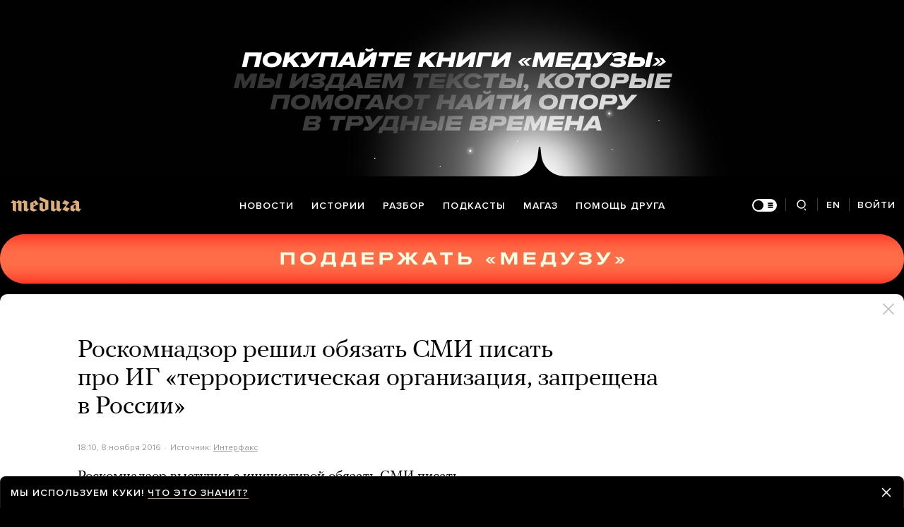

--- FILE ---
content_type: text/html; charset=utf-8
request_url: https://meduza.io/news/2016/11/08/roskomnadzor-reshil-obyazat-smi-pisat-pro-ig-terroristicheskaya-organizatsiya-zapreschena-v-rossii
body_size: 61897
content:
<!doctype html><html prefix="og:http://ogp.me/ns#" lang="ru"><head><meta http-equiv="Content-type" content="text/html; charset=utf-8"/><meta name="viewport" content="width=device-width,initial-scale=1,minimum-scale=1,minimal-ui"><link rel="manifest" href="/manifest.json" crossorigin="use-credentials"><link rel="icon" type="image/x-icon" href="/favicon.ico"><meta name="theme-color" content="#000"><title data-rh="true">Роскомнадзор решил обязать СМИ писать про ИГ «террористическая организация, запрещена в России» — Meduza</title> <meta data-rh="true" property="og:site_name" content="Meduza"/><meta data-rh="true" property="og:title" content="Роскомнадзор решил обязать СМИ писать про ИГ «террористическая организация, запрещена в России» — Meduza"/><meta data-rh="true" property="og:url" content="https://meduza.io/news/2016/11/08/roskomnadzor-reshil-obyazat-smi-pisat-pro-ig-terroristicheskaya-organizatsiya-zapreschena-v-rossii"/><meta data-rh="true" property="og:locale" content="ru_RU"/><meta data-rh="true" property="fb:pages" content="375587425929352"/><meta data-rh="true" property="fb:app_id" content="944674498882174"/><meta data-rh="true" name="facebook-domain-verification" content="oy14jw4lf4va7ny1oby3u57hnhn03t"/><meta data-rh="true" property="al:web:should_fallback" content="true"/><meta data-rh="true" name="incorrect-apple-itunes-app" content="app-id=921508170"/><meta data-rh="true" name="incorrect-google-play-app" content="app-id=io.meduza.android"/><meta data-rh="true" name="twitter:site" content="@meduzaproject"/><meta data-rh="true" name="twitter:title" content="Роскомнадзор решил обязать СМИ писать про ИГ «террористическая организация, запрещена в России» — Meduza"/><meta data-rh="true" property="og:type" content="article"/><meta data-rh="true" name="twitter:card" content="summary_large_image"/><meta data-rh="true" property="al:ios:url" content="meduza://?id=news/2016/11/08/roskomnadzor-reshil-obyazat-smi-pisat-pro-ig-terroristicheskaya-organizatsiya-zapreschena-v-rossii"/><meta data-rh="true" property="al:android:url" content="meduza://?id=news/2016/11/08/roskomnadzor-reshil-obyazat-smi-pisat-pro-ig-terroristicheskaya-organizatsiya-zapreschena-v-rossii"/><meta data-rh="true" property="al:android:package" content="io.meduza.android"/><meta data-rh="true" name="keywords" content="новости, политика, расследование, репортаж, интервью, реакция, исследование, опрос, тест, президент, приговор, доллар, нефть, экономика, цены, средства, информация, компания, фото, видео, украина, сепаратисты, война, краткий пересказ, бестселлер"/><meta data-rh="true" name="description" content="Роскомнадзор выступил с инициативой обязать СМИ писать о террористических организациях, что их деятельность запрещена в РФ. Об этом сообщил «Интерфаксу» пресс-секретарь ведомства Вадим Ампелонский."/><meta data-rh="true" property="og:description" content="Роскомнадзор выступил с инициативой обязать СМИ писать о террористических организациях, что их деятельность запрещена в РФ. Об этом сообщил «Интерфаксу» пресс-секретарь ведомства Вадим Ампелонский."/><meta data-rh="true" name="twitter:description" content="Роскомнадзор выступил с инициативой обязать СМИ писать о террористических организациях, что их деятельность запрещена в РФ. Об этом сообщил «Интерфаксу» пресс-секретарь ведомства Вадим Ампелонский."/><meta data-rh="true" property="og:image" content="https://meduza.io/imgly/share/1481349703/news/2016/11/08/roskomnadzor-reshil-obyazat-smi-pisat-pro-ig-terroristicheskaya-organizatsiya-zapreschena-v-rossii"/><meta data-rh="true" property="og:image:width" content="1200"/><meta data-rh="true" property="og:image:height" content="630"/><meta data-rh="true" name="twitter:image" content="https://meduza.io/imgly/share/1481349703/news/2016/11/08/roskomnadzor-reshil-obyazat-smi-pisat-pro-ig-terroristicheskaya-organizatsiya-zapreschena-v-rossii"/><meta data-rh="true" property="vk:image" content="https://meduza.io/imgly/vk_share/1481349703/news/2016/11/08/roskomnadzor-reshil-obyazat-smi-pisat-pro-ig-terroristicheskaya-organizatsiya-zapreschena-v-rossii"/> <link data-rh="true" rel="canonical" href="https://meduza.io/news/2016/11/08/roskomnadzor-reshil-obyazat-smi-pisat-pro-ig-terroristicheskaya-organizatsiya-zapreschena-v-rossii"/><link data-rh="true" rel="icon" type="image/png" href="/favicon-64x64.png" sizes="64x64"/><link data-rh="true" rel="icon" type="image/png" href="/favicon-32x32.png" sizes="32x32"/><link data-rh="true" rel="icon" type="image/png" href="/favicon-16x16.png" sizes="16x16"/><link data-rh="true" rel="apple-touch-icon" href="/apple-touch-icon-1024.png"/><link data-rh="true" rel="apple-touch-icon" sizes="76x76" href="/apple-touch-icon-76.png"/><link data-rh="true" rel="apple-touch-icon" sizes="120x120" href="/apple-touch-icon-120.png"/><link data-rh="true" rel="apple-touch-icon" sizes="152x152" href="/apple-touch-icon-152.png"/><link data-rh="true" rel="apple-touch-icon" sizes="180x180" href="/apple-touch-icon-180.png"/><link data-rh="true" rel="amphtml" href="https://meduza.io/amp/news/2016/11/08/roskomnadzor-reshil-obyazat-smi-pisat-pro-ig-terroristicheskaya-organizatsiya-zapreschena-v-rossii"/><link data-rh="true" rel="alternate" type="application/rss+xml" title="Роскомнадзор решил обязать СМИ писать про ИГ «террористическая организация, запрещена в России» — Meduza" href="/rss/all"/><link data-rh="true" rel="alternate" type="application/rss+xml" title="Meduza — Новости" href="/rss/news"/><link data-rh="true" rel="alternate" type="application/rss+xml" title="Meduza — Шапито" href="/rss/fun"/><link data-rh="true" rel="image_src" href="https://meduza.io/imgly/share/1481349703/news/2016/11/08/roskomnadzor-reshil-obyazat-smi-pisat-pro-ig-terroristicheskaya-organizatsiya-zapreschena-v-rossii"/> <script data-rh="true" type="application/ld+json">{"@context":"http://schema.org","@type":"NewsArticle","mainEntityOfPage":"https://meduza.io/news/2016/11/08/roskomnadzor-reshil-obyazat-smi-pisat-pro-ig-terroristicheskaya-organizatsiya-zapreschena-v-rossii","headline":"Роскомнадзор решил обязать СМИ писать про ИГ «террористическая организация, запрещена в России»","datePublished":"2016-11-08T18:10:05Z","dateModified":"2016-12-10T06:01:43Z","description":"Роскомнадзор выступил с инициативой обязать СМИ писать о террористических организациях, что их деятельность запрещена в РФ. Об этом сообщил «Интерфаксу» пресс-секретарь ведомства Вадим Ампелонский.","publisher":{"@type":"Organization","name":"Meduza","logo":{"@type":"ImageObject","url":"https://meduza.io/image/attachments/images/000/021/713/original/NtP7x9vkfRrYjr7hCbHRPQ.png","width":286,"height":60}},"author":{"@type":"Organization","name":"Meduza"},"image":"https://meduza.io/imgly/share/1481349703/news/2016/11/08/roskomnadzor-reshil-obyazat-smi-pisat-pro-ig-terroristicheskaya-organizatsiya-zapreschena-v-rossii"}</script><script>window.mdzLang = "ru";
    window.mdzCurrentFonts = ["fonts\u002FPFRegalTextPro-Bold-v1.woff","fonts\u002FPFRegalTextPro-BoldItalic-v1.woff","fonts\u002FPFRegalTextPro-RegularB-v1.woff","fonts\u002FPFRegalTextPro-RegularBItalic-v1.woff","fonts\u002FProximaNova-Bold-v1.woff","fonts\u002FProximaNova-Regular-v1.woff","fonts\u002FProximaNova-Semibold-v1.woff"];
    window.mdzAppState = {"app":{"isInApp":false,"isEmbedded":false,"isPreview":false,"isMobile":true,"screen_view_type":"GRID","exchangeRatesRequestStatus":"idle","bannersRequestStatus":"idle","banners":null,"isFetchInitiated":false},"audioPlayer":{"playingEpisodeUrl":null,"byId":{}},"banners":{"top":true,"right":true,"bottom":true},"currentUser":{"daily":{"subscribed":false,"error":false},"sos":{"subscribed":false,"error":false},"lang":"ru","last_opened_material":{"version":6,"url":"news\u002F2016\u002F11\u002F08\u002Froskomnadzor-reshil-obyazat-smi-pisat-pro-ig-terroristicheskaya-organizatsiya-zapreschena-v-rossii","content":{"head":[{"type":"simple_title","data":{"first":"Роскомнадзор решил обязать СМИ писать про ИГ «террористическая организация, запрещена в России»"},"id":"0-b6a87f232611a8ab2db728f0a7e44769281e5a74e949ada9840e85702609e360"},{"type":"meta","data":{"lang":"ru","components":[{"type":"datetime","datetime":1478628605,"format":"date","id":"5006a4f36143e5248ecff80c8ed8f073db0eb6c3c97d83577cac1479eb54e2df"},{"type":"source_name","text":"Интерфакс","url":"http:\u002F\u002Fwww.interfax.ru\u002Frussia\u002F536152?utm_source=topmain","id":"24e6786a4f49d00a22d2ffc15fedcc10a0b01621172770acf90892c8f4bac226"},{"type":"source_trust","trust":3,"id":"431bce956f3e3334bd80d491c9110b8f61a8b8a26a31db221e39f14e02b70324"}]},"id":"1-6015b3edb30107a63a0dc9205a2c3ba040cc1ba42d794319d1558508710b3967"}],"blocks":[{"type":"p","data":"Роскомнадзор выступил с инициативой обязать СМИ писать о террористических организациях, что их деятельность запрещена в РФ. Об этом сообщил «Интерфаксу» пресс-секретарь ведомства Вадим Ампелонский.\u003Cbr\u003E","length":197,"id":"0-303ec0affd4f174f67da6c1ef3af339178a0ece0b941405c24f0e69e2481a819"},{"type":"p","data":"Сейчас закон «О СМИ» требует упоминать о запрете деятельности экстремистких организаций (соответствующий список \u003Ca href=\"http:\u002F\u002Fminjust.ru\u002Fru\u002Fnko\u002Fperechen_zapret\" rel=\"noopener\"\u003Eведет\u003C\u002Fa\u003E Минюст РФ), но не террористических (список \u003Ca href=\"http:\u002F\u002Fwww.fsb.ru\u002Ffsb\u002Fnpd\u002Fterror.htm\" rel=\"noopener\"\u003Eопубликован\u003C\u002Fa\u003E на сайте ФСБ). «Исламское государство» признано в РФ террористической организацией.","length":256,"id":"1-a526ce848c4b1ebce84f79d7dc0f589194a42bdab9aa33dac5543e04792526a9"},{"type":"p","data":"«На самом деле в статью 4 закона „О СМИ“ нужно просто дописать два слова. Указать, что не только организации из списка экстремистских организаций не могут упоминаться без соответствующей сноски, но и из списка террористических организаций тоже», — объяснил он.\u003Cbr\u003E","length":260,"id":"2-468d04cfe80e99b19352e304ee9389ea84eac88f79e8312d4484a94b8f52c72f"},{"type":"p","data":"По словам Ампелонского, Роскомнадзор направил соответствующую записку в администрацию президента, поскольку не обладает правом вносить законы в парламент.","length":154,"id":"3-015814a793f0480d4fbb88e7fefcc6268142bee43c4e6b844eaf0d92d8a9dd39"},{"type":"p","data":"«Пока ответа нет, но новая Дума только-только собралась, сейчас она спланирует свой график, и я не исключаю, что возможны такие правки в закон „О СМИ“», — сказал пресс-секретарь.","length":178,"id":"4-ef0323dd1c1f2210193f7d18abe4dd08776af294a129d0cbb3ba5744eae6ca2f"},{"type":"source","data":{"quote":[{"type":"p","data":"Вместе с тем он отметил, что «Роскомнадзор ставит знак равенства между террористической организацией ИГИЛ и экстремистской организацией, о которой СМИ должны писать, что она запрещена на территории РФ».","length":202}],"origin":"Интерфакс","url":"http:\u002F\u002Fwww.interfax.ru\u002Frussia\u002F536152?utm_source=topmain"},"id":"5-00b75c3cea1bb2da399ef12a5a7f52cfe022c080c11e98b8f93e6bd931034c2e"},{"type":"context_p","data":"Глава Роскомнадзора Александр Жаров неоднократно заявлял, что СМИ должны писать о признанном в РФ террористической организацией «Исламском государстве», что его деятельность запрещена в РФ. По словам Вадима Ампелонского, ведомство призывает СМИ так делать, но не может в противном случае их наказать.\u003Cbr\u003E","length":300,"id":"6-6ef42203a07b10fe5869f9b77add8927c025f55904789a2d0249fffd0607a172"},{"type":"context_p","data":"В августе 2016 года на запрос читателя «Медузы», который пожаловался на отсутствие упоминания о запрете ИГ на сайте «Вести.ру», Роскомнадзор ответил, что оснований наказывать издание нет.","length":187,"id":"7-6058b4920c536cb86248e677373b0322d6ab77a94495102bab0788f314d43cff"},{"type":"related","data":{"title":"Читайте также","related":[{"title":"«Медуза» снова пишет про ИГ «террористическая организация, запрещена в России». Как так?","layout":"rich","url":"cards\u002Fmeduza-bolshe-ne-pishet-pro-ig-terroristicheskaya-organizatsiya-zapreschena-v-rossii-kak-tak","id":"0-e3b0c44298fc1c149afbf4c8996fb92427ae41e4649b934ca495991b7852b855"}]},"id":"8-4097a06c368ceb09e931948f3ceddbf28ab70cba5fe1dc437e77cc1d2e3fe9e7"},{"type":"donation","id":"9-e3b0c44298fc1c149afbf4c8996fb92427ae41e4649b934ca495991b7852b855"},{"type":"share","data":{"share":true,"bookmark":false,"pdf":{"standard":{"path":"\u002Fpdf\u002Fnews\u002F2016\u002F11\u002F08\u002Froskomnadzor-reshil-obyazat-smi-pisat-pro-ig-terroristicheskaya-organizatsiya-zapreschena-v-rossii"}},"unblock":{"standard":{"path":"\u002Funblock\u002Fnews\u002F2016\u002F11\u002F08\u002Froskomnadzor-reshil-obyazat-smi-pisat-pro-ig-terroristicheskaya-organizatsiya-zapreschena-v-rossii"}}},"id":"10-13a7bd5bc3eeba9471b6ca76224340d3c7ea774c4bb2d383bdacfa275e4858dc"}]},"layout":"simple","title":"Роскомнадзор решил обязать СМИ писать про ИГ «террористическая организация, запрещена в России»","og":{"title":"Роскомнадзор решил обязать СМИ писать про ИГ «террористическая организация, запрещена в России» — Meduza","description":"Роскомнадзор выступил с инициативой обязать СМИ писать о террористических организациях, что их деятельность запрещена в РФ. Об этом сообщил «Интерфаксу» пресс-секретарь ведомства Вадим Ампелонский.","keywords":"новости, политика, расследование, репортаж, интервью, реакция, исследование, опрос, тест, президент, приговор, доллар, нефть, экономика, цены, средства, информация, компания, фото, видео, украина, сепаратисты, война, краткий пересказ, бестселлер","url":"https:\u002F\u002Fmeduza.io\u002Fnews\u002F2016\u002F11\u002F08\u002Froskomnadzor-reshil-obyazat-smi-pisat-pro-ig-terroristicheskaya-organizatsiya-zapreschena-v-rossii","image":"https:\u002F\u002Fmeduza.io\u002Fimgly\u002Fshare\u002F1481349703\u002Fnews\u002F2016\u002F11\u002F08\u002Froskomnadzor-reshil-obyazat-smi-pisat-pro-ig-terroristicheskaya-organizatsiya-zapreschena-v-rossii","amp":true,"pdf":{"standard":{"path":"\u002Fpdf\u002Fnews\u002F2016\u002F11\u002F08\u002Froskomnadzor-reshil-obyazat-smi-pisat-pro-ig-terroristicheskaya-organizatsiya-zapreschena-v-rossii"}},"unblock":{"standard":{"path":"\u002Funblock\u002Fnews\u002F2016\u002F11\u002F08\u002Froskomnadzor-reshil-obyazat-smi-pisat-pro-ig-terroristicheskaya-organizatsiya-zapreschena-v-rossii"}},"short":{"twitter":"https:\u002F\u002Fmeduza.io\u002Fnews\u002F2016\u002F11\u002F08\u002Froskomnadzor-reshil-obyazat-smi-pisat-pro-ig-terroristicheskaya-organizatsiya-zapreschena-v-rossii","facebook":"https:\u002F\u002Fmeduza.io\u002Fnews\u002F2016\u002F11\u002F08\u002Froskomnadzor-reshil-obyazat-smi-pisat-pro-ig-terroristicheskaya-organizatsiya-zapreschena-v-rossii","mail":"https:\u002F\u002Fmeduza.io\u002Fnews\u002F2016\u002F11\u002F08\u002Froskomnadzor-reshil-obyazat-smi-pisat-pro-ig-terroristicheskaya-organizatsiya-zapreschena-v-rossii","copy":"https:\u002F\u002Fmeduza.io\u002Fnews\u002F2016\u002F11\u002F08\u002Froskomnadzor-reshil-obyazat-smi-pisat-pro-ig-terroristicheskaya-organizatsiya-zapreschena-v-rossii","telegram":"https:\u002F\u002Fmeduza.io\u002Fnews\u002F2016\u002F11\u002F08\u002Froskomnadzor-reshil-obyazat-smi-pisat-pro-ig-terroristicheskaya-organizatsiya-zapreschena-v-rossii"}},"under_the_sun":{"show":true},"source":{"url":"http:\u002F\u002Fwww.interfax.ru\u002Frussia\u002F536152?utm_source=topmain","trust":3,"name":"Интерфакс"},"datetime":1478628605,"tag":{"name":"новости"},"banners":{"top":true,"right":true,"bottom":true},"container":{"display":"default","mods":["no_mods"],"cover":false},"structured_data":{"@context":"http:\u002F\u002Fschema.org","@type":"NewsArticle","mainEntityOfPage":"https:\u002F\u002Fmeduza.io\u002Fnews\u002F2016\u002F11\u002F08\u002Froskomnadzor-reshil-obyazat-smi-pisat-pro-ig-terroristicheskaya-organizatsiya-zapreschena-v-rossii","headline":"Роскомнадзор решил обязать СМИ писать про ИГ «террористическая организация, запрещена в России»","datePublished":"2016-11-08T18:10:05Z","dateModified":"2016-12-10T06:01:43Z","description":"Роскомнадзор выступил с инициативой обязать СМИ писать о террористических организациях, что их деятельность запрещена в РФ. Об этом сообщил «Интерфаксу» пресс-секретарь ведомства Вадим Ампелонский.","publisher":{"@type":"Organization","name":"Meduza","logo":{"@type":"ImageObject","url":"https:\u002F\u002Fmeduza.io\u002Fimage\u002Fattachments\u002Fimages\u002F000\u002F021\u002F713\u002Foriginal\u002FNtP7x9vkfRrYjr7hCbHRPQ.png","width":286,"height":60}},"author":{"@type":"Organization","name":"Meduza"},"image":"https:\u002F\u002Fmeduza.io\u002Fimgly\u002Fshare\u002F1481349703\u002Fnews\u002F2016\u002F11\u002F08\u002Froskomnadzor-reshil-obyazat-smi-pisat-pro-ig-terroristicheskaya-organizatsiya-zapreschena-v-rossii"}},"last_opened_special":null,"firebase_token":null,"feedback_token":null,"firebase_topics":{},"firebase_user":null,"episode_history_shelf":{},"bookmarks":{},"history":{},"data":{},"subscribeToDailyStatus":"idle","subscribeToSOSStatus":"idle","feedbackTokenStatus":"idle","logoutStatus":"idle","deleteStatus":"idle","googleLoginStatus":"idle","emailSendStatus":"idle","deleteUserStatus":"idle","sendMessageStatus":"idle","callToPushNotificationsStatus":"idle","sendTextErrorStatus":"idle","sendReactionStatus":"idle"},"screens":{"specials":{},"mainScreens":{"under-the-sun":{"desktop":[{"uuid":"d99d3db765b7c0364457f5962a1e99b4030260a1a7268e6f5878983e744b5c9d","sections":[{"title":null,"uuid":"d52e976d6905-pub","blocks":[{"title":null,"published_at":1768822034,"bg_image":null,"uuid":"e95fc102328f","collection":[{"key":"feature\u002F2026\u002F01\u002F19\u002Fpri-stolknovenii-dvuh-skorostnyh-poezdov-v-ispanii-pogibli-pochti-40-chelovek","origin":["under-the-sun"]}],"type":"rich"},{"title":null,"published_at":1768843527,"bg_image":null,"uuid":"aa5c6e8e6288","collection":[{"key":"feature\u002F2026\u002F01\u002F19\u002Fuchastniki-protestov-v-irane-nadeyalis-chto-tramp-pomozhet-im-svergnut-vlast-ayatoll-on-govoril-chto-pomosch-uzhe-v-puti-a-potom-nichego-ne-sdelal","origin":["under-the-sun"]}],"type":"rich"},{"title":null,"published_at":1768843527,"bg_image":null,"uuid":"b21aa383c943","collection":[{"key":"short\u002F2026\u002F01\u002F19\u002Fo-chem-nelzya-shutit-v-rossii-otvechayut-rossiyskie-komiki","origin":["under-the-sun"]}],"type":"rich"}]},{"title":null,"uuid":"e663c16241c9-pub","blocks":[{"title":null,"published_at":1768828318,"bg_image":null,"uuid":"c9c8533aeac5","collection":[{"key":"feature\u002F2026\u002F01\u002F19\u002Fvoyna","origin":["under-the-sun"]}],"type":"rich"}]},{"title":null,"uuid":"9598b93cf8ac-pub","blocks":[{"title":null,"published_at":1768843538,"bg_image":null,"uuid":"bc07bbe8adc4","collection":[{"key":"feature\u002F2026\u002F01\u002F19\u002Fna-kamchatke-snegopad-kakogo-ne-bylo-bolshe-50-let","origin":["under-the-sun"]}],"type":"rich"},{"title":null,"published_at":1768843538,"bg_image":null,"uuid":"5f86c282176e","collection":[{"key":"feature\u002F2026\u002F01\u002F19\u002Fohranniki-ne-ochen-lyubili-kogda-my-varili-lyagushek","origin":["under-the-sun"]}],"type":"rich"},{"title":null,"published_at":1768843538,"bg_image":null,"uuid":"1550e3a1a000","collection":[{"key":"feature\u002F2026\u002F01\u002F19\u002Ftramp-grozit-evrope-poshlinami-i-trebuet-ubrat-rossiyskuyu-ugrozu-ot-grenlandii","origin":["under-the-sun"]}],"type":"rich"}]}]}],"mobile":[[{"key":"block-title-540432","starred":null,"origin":["under-the-sun"]},{"groupped":true,"origin":["under-the-sun"],"keys":["news\u002F2026\u002F01\u002F19\u002Fumer-modelier-valentino-garavani-osnovatel-modnogo-doma-valentino","news\u002F2026\u002F01\u002F19\u002Fu-devyatiletnego-syna-kadyrova-nashli-osobnyak-v-groznom-stoimostyu-800-millionov-rubley","news\u002F2026\u002F01\u002F19\u002Fvengerskaya-mol-kupit-dolyu-rossii-v-neftyanoy-kompanii-serbii-popavshey-pod-sanktsii"]},{"key":"short\u002F2026\u002F01\u002F19\u002Fo-chem-nelzya-shutit-v-rossii-otvechayut-rossiyskie-komiki","starred":false,"origin":["under-the-sun"]},{"key":"feature\u002F2026\u002F01\u002F19\u002Fuchastniki-protestov-v-irane-nadeyalis-chto-tramp-pomozhet-im-svergnut-vlast-ayatoll-on-govoril-chto-pomosch-uzhe-v-puti-a-potom-nichego-ne-sdelal","starred":false,"origin":["under-the-sun"]},{"groupped":true,"origin":["under-the-sun"],"keys":["news\u002F2026\u002F01\u002F19\u002Fneonatsisty-iz-national-socialism-white-power-zayavili-chto-prichastny-k-unichtozheniyu-memorialnoy-doski-pamyati-anny-politkovskoy","news\u002F2026\u002F01\u002F19\u002Fna-baze-zakrytogo-izdatelstva-popcorn-books-sozdadut-proekt-soda-press"]},{"key":"feature\u002F2026\u002F01\u002F19\u002Fpri-stolknovenii-dvuh-skorostnyh-poezdov-v-ispanii-pogibli-pochti-40-chelovek","starred":false,"origin":["under-the-sun"]},{"key":"rotation\u002Frotatsiya-magaz","starred":false,"origin":["under-the-sun"]}],[{"groupped":true,"origin":["under-the-sun"],"keys":["news\u002F2026\u002F01\u002F19\u002Fv-gosdumu-vnesli-zakonoproekt-napravlennyy-protiv-shemy-dolinoy-dokument-predpolagaet-prezumptsiyu-dobrosovestnosti-pokupatelya"]},{"key":"feature\u002F2026\u002F01\u002F19\u002Fna-kamchatke-snegopad-kakogo-ne-bylo-bolshe-50-let","starred":false,"origin":["under-the-sun"]},{"key":"episodes\u002F2026\u002F01\u002F19\u002Fzachem-vse-taki-navalnyy-pyat-let-nazad-vernulsya-v-rossiyu-i-kak-ego-reshenie-povliyalo-v-itoge-na-sudbu-vsey-oppozitsii","starred":false,"origin":["under-the-sun"]},{"key":"feature\u002F2026\u002F01\u002F19\u002Fartdokfest-2026-glavnye-filmy-korotkie-retsenzii-vitaliya-manskogo","starred":false,"origin":["under-the-sun"]},{"key":"rotation\u002Frotatsiya-pomosch-druga-3","starred":false,"origin":["under-the-sun"]},{"key":"news\u002F2026\u002F01\u002F19\u002Fputina-priglasili-v-sovet-mira-sozdavaemyy-trampom","starred":true,"origin":["under-the-sun"]},{"groupped":true,"origin":["under-the-sun"],"keys":["news\u002F2026\u002F01\u002F19\u002Fft-evropeyskie-lidery-sobiralis-obsuzhdat-v-davose-voynu-rossii-s-ukrainoy-no-teper-na-pervyy-plan-vyshla-grenlandiya"]},{"key":"feature\u002F2026\u002F01\u002F19\u002Ftramp-grozit-evrope-poshlinami-i-trebuet-ubrat-rossiyskuyu-ugrozu-ot-grenlandii","starred":false,"origin":["under-the-sun"]},{"key":"feature\u002F2026\u002F01\u002F19\u002Fvoyna","starred":false,"origin":["under-the-sun"]},{"groupped":true,"origin":["under-the-sun"],"keys":["news\u002F2026\u002F01\u002F19\u002Fdaniya-reshila-propustit-forum-v-davose-iz-za-konflikta-vokrug-grenlandii","news\u002F2026\u002F01\u002F19\u002Fizvestiya-rossiyskie-aviakompanii-vozvraschayut-v-ekspluatatsiyu-starye-samolety-zakonservirovannye-esche-do-voyny","news\u002F2026\u002F01\u002F19\u002Fu-krupneyshih-mirovyh-proizvoditeley-krepkih-spirtnyh-napitkov-skopilis-rekordnye-ob-emy-zapasov-odna-iz-prichin-trend-na-zdorovyy-obraz-zhizni"]},{"key":"feed_banner\u002Fobsuzhdaem-samye-vazhnye-sobytiya-nedeli-s-vladom-gorinym","starred":false,"origin":["under-the-sun"]},{"groupped":true,"origin":["under-the-sun"],"keys":["news\u002F2026\u002F01\u002F19\u002Fzhurnalistku-dozhdya-valeriyu-kichiginu-obvinili-v-rasprostranenii-feykov-iz-za-reposta-pro-buchu-i-posta-pro-voynu-v-gruzii-2008-goda","news\u002F2026\u002F01\u002F19\u002Ftramp-zayavil-chto-posle-togo-kak-emu-ne-prisudili-nobelevskuyu-premiyu-on-bolshe-ne-chuvstvuet-sebya-obyazannym-dumat-o-mire","news\u002F2026\u002F01\u002F19\u002Fkommersant-rossiyskie-banki-v-yanvare-2026-go-zablokirovali-v-ramkah-borby-s-moshennikami-okolo-3-millionov-kart-i-schetov-v-10-raz-bolshe-chem-v-proshlom-godu","news\u002F2026\u002F01\u002F19\u002Fadvokat-poliny-lurie-poluchila-klyuchi-ot-byvshey-kvartiry-larisy-dolinoy","news\u002F2026\u002F01\u002F19\u002Fv-kitae-v-2025-godu-zafiksirovan-rekordno-nizkiy-uroven-rozhdaemosti-naselenie-strany-sokratilos-chetvertyy-god-podryad","news\u002F2026\u002F01\u002F19\u002Fsiriyskie-pravitelstvennye-voyska-zanyali-territorii-na-severo-vostoke-strany-kotorye-bolee-10-let-kontrolirovali-kurdy","news\u002F2026\u002F01\u002F19\u002Fv-novokuznetske-priostanovili-na-90-dney-rabotu-roddoma-gde-umerli-devyat-mladentsev"]},{"key":"feature\u002F2026\u002F01\u002F19\u002Fohranniki-ne-ochen-lyubili-kogda-my-varili-lyagushek","starred":false,"origin":["under-the-sun"]},{"key":"feed_banner\u002Fischem-otvety-na-slozhnye-i-neodnoznachnye-voprosy","starred":false,"origin":["under-the-sun"]}],[{"key":"feature\u002F2026\u002F01\u002F18\u002Ftramp-hochet-po-milliardu-dollarov-ot-stran-za-postoyannoe-chlenstvo-v-sozdavaemom-im-sovete-mira-predsedatelem-budet-on-sam-reshaet-kogo-priglashat-tozhe-on","starred":false,"origin":["under-the-sun"]},{"key":"feature\u002F2026\u002F01\u002F18\u002Fnuzhno-zabyt-o-tom-chto-dumaet-narod","starred":false,"origin":["under-the-sun"]},{"key":"feature\u002F2026\u002F01\u002F18\u002Fkak-vosprinimalis-novostroyki-v-moskve-1930-h","starred":false,"origin":["under-the-sun"]},{"key":"feature\u002F2026\u002F01\u002F18\u002Fvikipedii-25-let-vot-shest-udivitelnyh-faktov-o-lyubimoy-entsiklopedii-bez-kotoroy-davno-nelzya-predstavit-sovremennyy-internet","starred":false,"origin":["under-the-sun"]},{"key":"feature\u002F2026\u002F01\u002F18\u002Fs-kazhdym-dnem-ya-stanovilsya-vse-v-bolshey-stepeni-fashistom-i-nachinal-verit-po-nastoyaschemu","starred":false,"origin":["under-the-sun"]}]],"og":{"title":"under-the-sun","description":"","keywords":"Медуза","url":"https:\u002F\u002Fmeduza.io\u002Fspecials\u002Funder-the-sun","image":"https:\u002F\u002Fmeduza.io\u002Fimage\u002Fattachments\u002Fimages\u002F006\u002F066\u002F471\u002Foriginal\u002Fd2Z43pdohOngOw-8C8xfVg.png"}}},"screenRequestStatus":"idle","underTheSunRequestStatus":"success","exchangeRatesRequestStatus":"idle","specialsRequestStatus":"idle"},"screensChronology":{},"materials":{"requestMaterialStatus":"success","requestStatStatus":"idle","requestTopbarAdsStatus":"idle","requestUnblockLinkStatus":"idle","loadMoreLiveStatus":"idle","topbarAds":{"title":null,"source":null,"url":null},"byId":{"news\u002F2016\u002F11\u002F08\u002Froskomnadzor-reshil-obyazat-smi-pisat-pro-ig-terroristicheskaya-organizatsiya-zapreschena-v-rossii":{"version":6,"url":"news\u002F2016\u002F11\u002F08\u002Froskomnadzor-reshil-obyazat-smi-pisat-pro-ig-terroristicheskaya-organizatsiya-zapreschena-v-rossii","content":{"head":[{"type":"simple_title","data":{"first":"Роскомнадзор решил обязать СМИ писать про ИГ «террористическая организация, запрещена в России»"},"id":"0-b6a87f232611a8ab2db728f0a7e44769281e5a74e949ada9840e85702609e360"},{"type":"meta","data":{"lang":"ru","components":[{"type":"datetime","datetime":1478628605,"format":"date","id":"5006a4f36143e5248ecff80c8ed8f073db0eb6c3c97d83577cac1479eb54e2df"},{"type":"source_name","text":"Интерфакс","url":"http:\u002F\u002Fwww.interfax.ru\u002Frussia\u002F536152?utm_source=topmain","id":"24e6786a4f49d00a22d2ffc15fedcc10a0b01621172770acf90892c8f4bac226"},{"type":"source_trust","trust":3,"id":"431bce956f3e3334bd80d491c9110b8f61a8b8a26a31db221e39f14e02b70324"}]},"id":"1-6015b3edb30107a63a0dc9205a2c3ba040cc1ba42d794319d1558508710b3967"}],"blocks":[{"type":"p","data":"Роскомнадзор выступил с инициативой обязать СМИ писать о террористических организациях, что их деятельность запрещена в РФ. Об этом сообщил «Интерфаксу» пресс-секретарь ведомства Вадим Ампелонский.\u003Cbr\u003E","length":197,"id":"0-303ec0affd4f174f67da6c1ef3af339178a0ece0b941405c24f0e69e2481a819"},{"type":"p","data":"Сейчас закон «О СМИ» требует упоминать о запрете деятельности экстремистких организаций (соответствующий список \u003Ca href=\"http:\u002F\u002Fminjust.ru\u002Fru\u002Fnko\u002Fperechen_zapret\" rel=\"noopener\"\u003Eведет\u003C\u002Fa\u003E Минюст РФ), но не террористических (список \u003Ca href=\"http:\u002F\u002Fwww.fsb.ru\u002Ffsb\u002Fnpd\u002Fterror.htm\" rel=\"noopener\"\u003Eопубликован\u003C\u002Fa\u003E на сайте ФСБ). «Исламское государство» признано в РФ террористической организацией.","length":256,"id":"1-a526ce848c4b1ebce84f79d7dc0f589194a42bdab9aa33dac5543e04792526a9"},{"type":"p","data":"«На самом деле в статью 4 закона „О СМИ“ нужно просто дописать два слова. Указать, что не только организации из списка экстремистских организаций не могут упоминаться без соответствующей сноски, но и из списка террористических организаций тоже», — объяснил он.\u003Cbr\u003E","length":260,"id":"2-468d04cfe80e99b19352e304ee9389ea84eac88f79e8312d4484a94b8f52c72f"},{"type":"p","data":"По словам Ампелонского, Роскомнадзор направил соответствующую записку в администрацию президента, поскольку не обладает правом вносить законы в парламент.","length":154,"id":"3-015814a793f0480d4fbb88e7fefcc6268142bee43c4e6b844eaf0d92d8a9dd39"},{"type":"p","data":"«Пока ответа нет, но новая Дума только-только собралась, сейчас она спланирует свой график, и я не исключаю, что возможны такие правки в закон „О СМИ“», — сказал пресс-секретарь.","length":178,"id":"4-ef0323dd1c1f2210193f7d18abe4dd08776af294a129d0cbb3ba5744eae6ca2f"},{"type":"source","data":{"quote":[{"type":"p","data":"Вместе с тем он отметил, что «Роскомнадзор ставит знак равенства между террористической организацией ИГИЛ и экстремистской организацией, о которой СМИ должны писать, что она запрещена на территории РФ».","length":202}],"origin":"Интерфакс","url":"http:\u002F\u002Fwww.interfax.ru\u002Frussia\u002F536152?utm_source=topmain"},"id":"5-00b75c3cea1bb2da399ef12a5a7f52cfe022c080c11e98b8f93e6bd931034c2e"},{"type":"context_p","data":"Глава Роскомнадзора Александр Жаров неоднократно заявлял, что СМИ должны писать о признанном в РФ террористической организацией «Исламском государстве», что его деятельность запрещена в РФ. По словам Вадима Ампелонского, ведомство призывает СМИ так делать, но не может в противном случае их наказать.\u003Cbr\u003E","length":300,"id":"6-6ef42203a07b10fe5869f9b77add8927c025f55904789a2d0249fffd0607a172"},{"type":"context_p","data":"В августе 2016 года на запрос читателя «Медузы», который пожаловался на отсутствие упоминания о запрете ИГ на сайте «Вести.ру», Роскомнадзор ответил, что оснований наказывать издание нет.","length":187,"id":"7-6058b4920c536cb86248e677373b0322d6ab77a94495102bab0788f314d43cff"},{"type":"related","data":{"title":"Читайте также","related":[{"title":"«Медуза» снова пишет про ИГ «террористическая организация, запрещена в России». Как так?","layout":"rich","url":"cards\u002Fmeduza-bolshe-ne-pishet-pro-ig-terroristicheskaya-organizatsiya-zapreschena-v-rossii-kak-tak","id":"0-e3b0c44298fc1c149afbf4c8996fb92427ae41e4649b934ca495991b7852b855"}]},"id":"8-4097a06c368ceb09e931948f3ceddbf28ab70cba5fe1dc437e77cc1d2e3fe9e7"},{"type":"donation","id":"9-e3b0c44298fc1c149afbf4c8996fb92427ae41e4649b934ca495991b7852b855"},{"type":"share","data":{"share":true,"bookmark":false,"pdf":{"standard":{"path":"\u002Fpdf\u002Fnews\u002F2016\u002F11\u002F08\u002Froskomnadzor-reshil-obyazat-smi-pisat-pro-ig-terroristicheskaya-organizatsiya-zapreschena-v-rossii"}},"unblock":{"standard":{"path":"\u002Funblock\u002Fnews\u002F2016\u002F11\u002F08\u002Froskomnadzor-reshil-obyazat-smi-pisat-pro-ig-terroristicheskaya-organizatsiya-zapreschena-v-rossii"}}},"id":"10-13a7bd5bc3eeba9471b6ca76224340d3c7ea774c4bb2d383bdacfa275e4858dc"}]},"layout":"simple","title":"Роскомнадзор решил обязать СМИ писать про ИГ «террористическая организация, запрещена в России»","og":{"title":"Роскомнадзор решил обязать СМИ писать про ИГ «террористическая организация, запрещена в России» — Meduza","description":"Роскомнадзор выступил с инициативой обязать СМИ писать о террористических организациях, что их деятельность запрещена в РФ. Об этом сообщил «Интерфаксу» пресс-секретарь ведомства Вадим Ампелонский.","keywords":"новости, политика, расследование, репортаж, интервью, реакция, исследование, опрос, тест, президент, приговор, доллар, нефть, экономика, цены, средства, информация, компания, фото, видео, украина, сепаратисты, война, краткий пересказ, бестселлер","url":"https:\u002F\u002Fmeduza.io\u002Fnews\u002F2016\u002F11\u002F08\u002Froskomnadzor-reshil-obyazat-smi-pisat-pro-ig-terroristicheskaya-organizatsiya-zapreschena-v-rossii","image":"https:\u002F\u002Fmeduza.io\u002Fimgly\u002Fshare\u002F1481349703\u002Fnews\u002F2016\u002F11\u002F08\u002Froskomnadzor-reshil-obyazat-smi-pisat-pro-ig-terroristicheskaya-organizatsiya-zapreschena-v-rossii","amp":true,"pdf":{"standard":{"path":"\u002Fpdf\u002Fnews\u002F2016\u002F11\u002F08\u002Froskomnadzor-reshil-obyazat-smi-pisat-pro-ig-terroristicheskaya-organizatsiya-zapreschena-v-rossii"}},"unblock":{"standard":{"path":"\u002Funblock\u002Fnews\u002F2016\u002F11\u002F08\u002Froskomnadzor-reshil-obyazat-smi-pisat-pro-ig-terroristicheskaya-organizatsiya-zapreschena-v-rossii"}},"short":{"twitter":"https:\u002F\u002Fmeduza.io\u002Fnews\u002F2016\u002F11\u002F08\u002Froskomnadzor-reshil-obyazat-smi-pisat-pro-ig-terroristicheskaya-organizatsiya-zapreschena-v-rossii","facebook":"https:\u002F\u002Fmeduza.io\u002Fnews\u002F2016\u002F11\u002F08\u002Froskomnadzor-reshil-obyazat-smi-pisat-pro-ig-terroristicheskaya-organizatsiya-zapreschena-v-rossii","mail":"https:\u002F\u002Fmeduza.io\u002Fnews\u002F2016\u002F11\u002F08\u002Froskomnadzor-reshil-obyazat-smi-pisat-pro-ig-terroristicheskaya-organizatsiya-zapreschena-v-rossii","copy":"https:\u002F\u002Fmeduza.io\u002Fnews\u002F2016\u002F11\u002F08\u002Froskomnadzor-reshil-obyazat-smi-pisat-pro-ig-terroristicheskaya-organizatsiya-zapreschena-v-rossii","telegram":"https:\u002F\u002Fmeduza.io\u002Fnews\u002F2016\u002F11\u002F08\u002Froskomnadzor-reshil-obyazat-smi-pisat-pro-ig-terroristicheskaya-organizatsiya-zapreschena-v-rossii"}},"under_the_sun":{"show":true},"source":{"url":"http:\u002F\u002Fwww.interfax.ru\u002Frussia\u002F536152?utm_source=topmain","trust":3,"name":"Интерфакс"},"datetime":1478628605,"tag":{"name":"новости"},"banners":{"top":true,"right":true,"bottom":true},"container":{"display":"default","mods":["no_mods"],"cover":false},"structured_data":{"@context":"http:\u002F\u002Fschema.org","@type":"NewsArticle","mainEntityOfPage":"https:\u002F\u002Fmeduza.io\u002Fnews\u002F2016\u002F11\u002F08\u002Froskomnadzor-reshil-obyazat-smi-pisat-pro-ig-terroristicheskaya-organizatsiya-zapreschena-v-rossii","headline":"Роскомнадзор решил обязать СМИ писать про ИГ «террористическая организация, запрещена в России»","datePublished":"2016-11-08T18:10:05Z","dateModified":"2016-12-10T06:01:43Z","description":"Роскомнадзор выступил с инициативой обязать СМИ писать о террористических организациях, что их деятельность запрещена в РФ. Об этом сообщил «Интерфаксу» пресс-секретарь ведомства Вадим Ампелонский.","publisher":{"@type":"Organization","name":"Meduza","logo":{"@type":"ImageObject","url":"https:\u002F\u002Fmeduza.io\u002Fimage\u002Fattachments\u002Fimages\u002F000\u002F021\u002F713\u002Foriginal\u002FNtP7x9vkfRrYjr7hCbHRPQ.png","width":286,"height":60}},"author":{"@type":"Organization","name":"Meduza"},"image":"https:\u002F\u002Fmeduza.io\u002Fimgly\u002Fshare\u002F1481349703\u002Fnews\u002F2016\u002F11\u002F08\u002Froskomnadzor-reshil-obyazat-smi-pisat-pro-ig-terroristicheskaya-organizatsiya-zapreschena-v-rossii"}}},"allIds":["news\u002F2016\u002F11\u002F08\u002Froskomnadzor-reshil-obyazat-smi-pisat-pro-ig-terroristicheskaya-organizatsiya-zapreschena-v-rossii"],"currentMaterial":"news\u002F2016\u002F11\u002F08\u002Froskomnadzor-reshil-obyazat-smi-pisat-pro-ig-terroristicheskaya-organizatsiya-zapreschena-v-rossii","unblockLink":null},"modal":{},"screenDocuments":{"byId":{"feature\u002F2026\u002F01\u002F19\u002Fpri-stolknovenii-dvuh-skorostnyh-poezdov-v-ispanii-pogibli-pochti-40-chelovek":{"version":3,"url":"feature\u002F2026\u002F01\u002F19\u002Fpri-stolknovenii-dvuh-skorostnyh-poezdov-v-ispanii-pogibli-pochti-40-chelovek","layout":"rich","mobile_layout":"rich","title":"При столкновении двух скоростных поездов в Испании погибли почти 40 человек","second_title":"Это крупнейшая железнодорожная авария в стране за 13 лет. Власти называют ее «крайне странной»","datetime":1768821871,"tag":{"name":"новости"},"image":{"width":1335,"height":890,"wh_810_540_url":"\u002Fimage\u002Fattachments\u002Fimages\u002F011\u002F883\u002F833\u002Fwh_810_540\u002FQB-4xMxJm1jszziFhY1E-g","is1to1":"\u002Fimage\u002Fattachment_overrides\u002Fimages\u002F011\u002F883\u002F833\u002Fov\u002FlMTZifWBB18M2PmS9V31Kg.jpg","wh_1245_500_url":"\u002Fimage\u002Fattachments\u002Fimages\u002F011\u002F883\u002F833\u002Fwh_1245_500\u002FQB-4xMxJm1jszziFhY1E-g","is1to2":"\u002Fimage\u002Fattachment_overrides\u002Fimages\u002F011\u002F883\u002F833\u002Fov\u002FAZ8kJuBESwYxK5AV0Nt-gg.jpg","wh_405_270_url":"\u002Fimage\u002Fattachments\u002Fimages\u002F011\u002F883\u002F833\u002Fwh_405_270\u002FQB-4xMxJm1jszziFhY1E-g","wh_300_200_url":"\u002Fimage\u002Fattachments\u002Fimages\u002F011\u002F883\u002F833\u002Fwh_300_200\u002FQB-4xMxJm1jszziFhY1E-g","elarge_url":"\u002Fimage\u002Fattachments\u002Fimages\u002F011\u002F883\u002F833\u002Felarge\u002FQB-4xMxJm1jszziFhY1E-g","is1to3":"\u002Fimage\u002Fattachment_overrides\u002Fimages\u002F011\u002F883\u002F833\u002Fov\u002FvASNYdtxqNckganQYrf82w.jpg","is1to4":"\u002Fimage\u002Fattachment_overrides\u002Fimages\u002F011\u002F883\u002F833\u002Fov\u002FvASNYdtxqNckganQYrf82w.jpg","mobile_ratio":1.5,"isMobile":"\u002Fimpro\u002Fo5k9xFkgi6PG-ZM-ikdR23CplLmEguTrBHZ419i-OA0\u002Fresizing_type:fit\u002Fwidth:782\u002Fheight:0\u002Fenlarge:1\u002Fquality:80\u002FaHR0cHM6Ly9tZWR1\u002FemEuaW8vaW1hZ2Uv\u002FYXR0YWNobWVudHMv\u002FaW1hZ2VzLzAxMS84\u002FODMvODMzL2xhcmdl\u002FL1FCLTR4TXhKbTFq\u002Fc3p6aUZoWTFFLWc.","cc":"none","show":false,"gradients":{"text_rgb":"255,255,255","bg_rgb":"0,0,0"},"base_urls":{"wh_405_270_url":"\u002Fimage\u002Fattachments\u002Fimages\u002F011\u002F883\u002F833\u002Fwh_405_270\u002FQB-4xMxJm1jszziFhY1E-g","wh_300_200_url":"\u002Fimage\u002Fattachments\u002Fimages\u002F011\u002F883\u002F833\u002Fwh_300_200\u002FQB-4xMxJm1jszziFhY1E-g","elarge_url":"\u002Fimage\u002Fattachments\u002Fimages\u002F011\u002F883\u002F833\u002Felarge\u002FQB-4xMxJm1jszziFhY1E-g","is1to2":"\u002Fimage\u002Fattachment_overrides\u002Fimages\u002F011\u002F883\u002F833\u002Fov\u002FAZ8kJuBESwYxK5AV0Nt-gg.jpg","is1to3":"\u002Fimage\u002Fattachment_overrides\u002Fimages\u002F011\u002F883\u002F833\u002Fov\u002FvASNYdtxqNckganQYrf82w.jpg","is1to4":"\u002Fimage\u002Fattachment_overrides\u002Fimages\u002F011\u002F883\u002F833\u002Fov\u002FvASNYdtxqNckganQYrf82w.jpg","isMobile":"\u002Fimpro\u002Fo5k9xFkgi6PG-ZM-ikdR23CplLmEguTrBHZ419i-OA0\u002Fresizing_type:fit\u002Fwidth:782\u002Fheight:0\u002Fenlarge:1\u002Fquality:80\u002FaHR0cHM6Ly9tZWR1\u002FemEuaW8vaW1hZ2Uv\u002FYXR0YWNobWVudHMv\u002FaW1hZ2VzLzAxMS84\u002FODMvODMzL2xhcmdl\u002FL1FCLTR4TXhKbTFq\u002Fc3p6aUZoWTFFLWc."},"optimised_urls":{"wh_405_270_url":"\u002Fimpro\u002FftsDdImESJKQcxj6sRXpkAp9cE04fPz3mUrYI4Syftg\u002Fresizing_type:fit\u002Fwidth:0\u002Fheight:0\u002Fenlarge:1\u002Fquality:80\u002FaHR0cHM6Ly9tZWR1\u002FemEuaW8vaW1hZ2Uv\u002FYXR0YWNobWVudHMv\u002FaW1hZ2VzLzAxMS84\u002FODMvODMzL3doXzQw\u002FNV8yNzAvUUItNHhN\u002FeEptMWpzenppRmhZ\u002FMUUtZw.webp","wh_300_200_url":"\u002Fimpro\u002Fcd9F8xB-zJwi2e7brAKGx8F5jHUMnocxZEzyOSb3iww\u002Fresizing_type:fit\u002Fwidth:0\u002Fheight:0\u002Fenlarge:1\u002Fquality:80\u002FaHR0cHM6Ly9tZWR1\u002FemEuaW8vaW1hZ2Uv\u002FYXR0YWNobWVudHMv\u002FaW1hZ2VzLzAxMS84\u002FODMvODMzL3doXzMw\u002FMF8yMDAvUUItNHhN\u002FeEptMWpzenppRmhZ\u002FMUUtZw.webp","elarge_url":"\u002Fimpro\u002F58Clclwo3vVP4J10ozBdCFwgpXZfqTLACj20Kl5wKzw\u002Fresizing_type:fit\u002Fwidth:0\u002Fheight:0\u002Fenlarge:1\u002Fquality:80\u002FaHR0cHM6Ly9tZWR1\u002FemEuaW8vaW1hZ2Uv\u002FYXR0YWNobWVudHMv\u002FaW1hZ2VzLzAxMS84\u002FODMvODMzL2VsYXJn\u002FZS9RQi00eE14Sm0x\u002FanN6emlGaFkxRS1n.webp","is1to2":"\u002Fimpro\u002FpWGRoiZFgDdwry23dBF6fw4LZc6tc6aODDrgUMvYNFA\u002Fresizing_type:fit\u002Fwidth:0\u002Fheight:0\u002Fenlarge:1\u002Fquality:80\u002FaHR0cHM6Ly9tZWR1\u002FemEuaW8vaW1hZ2Uv\u002FYXR0YWNobWVudF9v\u002FdmVycmlkZXMvaW1h\u002FZ2VzLzAxMS84ODMv\u002FODMzL292L0FaOGtK\u002FdUJFU3dZeEs1QVYw\u002FTnQtZ2cuanBn.webp","is1to3":"\u002Fimpro\u002FT0lMLXcMkpLyqfMRMYso8D9ZRHxPwHV-njHQmMVwOTo\u002Fresizing_type:fit\u002Fwidth:0\u002Fheight:0\u002Fenlarge:1\u002Fquality:80\u002FaHR0cHM6Ly9tZWR1\u002FemEuaW8vaW1hZ2Uv\u002FYXR0YWNobWVudF9v\u002FdmVycmlkZXMvaW1h\u002FZ2VzLzAxMS84ODMv\u002FODMzL292L3ZBU05Z\u002FZHR4cU5ja2dhblFZ\u002FcmY4MncuanBn.webp","is1to4":"\u002Fimpro\u002FT0lMLXcMkpLyqfMRMYso8D9ZRHxPwHV-njHQmMVwOTo\u002Fresizing_type:fit\u002Fwidth:0\u002Fheight:0\u002Fenlarge:1\u002Fquality:80\u002FaHR0cHM6Ly9tZWR1\u002FemEuaW8vaW1hZ2Uv\u002FYXR0YWNobWVudF9v\u002FdmVycmlkZXMvaW1h\u002FZ2VzLzAxMS84ODMv\u002FODMzL292L3ZBU05Z\u002FZHR4cU5ja2dhblFZ\u002FcmY4MncuanBn.webp","isMobile":"\u002Fimpro\u002Fl-ygtw_7h8ZbdsNZhiWlAdo8e0UWLEdxKFqEz8OZc_E\u002Fresizing_type:fit\u002Fwidth:782\u002Fheight:0\u002Fenlarge:1\u002Fquality:80\u002FaHR0cHM6Ly9tZWR1\u002FemEuaW8vaW1hZ2Uv\u002FYXR0YWNobWVudHMv\u002FaW1hZ2VzLzAxMS84\u002FODMvODMzL2xhcmdl\u002FL1FCLTR4TXhKbTFq\u002Fc3p6aUZoWTFFLWc.webp"}},"mobile_theme":"255,255,255"},"feature\u002F2026\u002F01\u002F19\u002Fuchastniki-protestov-v-irane-nadeyalis-chto-tramp-pomozhet-im-svergnut-vlast-ayatoll-on-govoril-chto-pomosch-uzhe-v-puti-a-potom-nichego-ne-sdelal":{"version":1,"url":"feature\u002F2026\u002F01\u002F19\u002Fuchastniki-protestov-v-irane-nadeyalis-chto-tramp-pomozhet-im-svergnut-vlast-ayatoll-on-govoril-chto-pomosch-uzhe-v-puti-a-potom-nichego-ne-sdelal","layout":"rich","mobile_layout":"rich","title":"Участники протестов в Иране надеялись, что Трамп поможет им свергнуть власть аятолл. Он говорил, что «помощь уже в пути». А потом ничего не сделал","second_title":"«Он подстрекал иранцев и бросил их»","datetime":1768843303,"tag":{"name":"новости"},"image":{"width":1335,"height":890,"wh_810_540_url":"\u002Fimage\u002Fattachments\u002Fimages\u002F011\u002F884\u002F613\u002Fwh_810_540\u002FfVouWXQxRsNYoH0lwTAQGQ","is1to1":"\u002Fimage\u002Fattachment_overrides\u002Fimages\u002F011\u002F884\u002F613\u002Fov\u002F_rQWeaYGinQwDIG31oACzA.jpg","wh_1245_500_url":"\u002Fimage\u002Fattachments\u002Fimages\u002F011\u002F884\u002F613\u002Fwh_1245_500\u002FfVouWXQxRsNYoH0lwTAQGQ","is1to2":"\u002Fimage\u002Fattachment_overrides\u002Fimages\u002F011\u002F884\u002F613\u002Fov\u002FIMfUQxsp3LebcQ3BlpeyAw.jpg","wh_405_270_url":"\u002Fimage\u002Fattachments\u002Fimages\u002F011\u002F884\u002F613\u002Fwh_405_270\u002FfVouWXQxRsNYoH0lwTAQGQ","wh_300_200_url":"\u002Fimage\u002Fattachments\u002Fimages\u002F011\u002F884\u002F613\u002Fwh_300_200\u002FfVouWXQxRsNYoH0lwTAQGQ","elarge_url":"\u002Fimage\u002Fattachments\u002Fimages\u002F011\u002F884\u002F613\u002Felarge\u002FfVouWXQxRsNYoH0lwTAQGQ","is1to3":"\u002Fimage\u002Fattachments\u002Fimages\u002F011\u002F884\u002F613\u002Fwh_810_540\u002FfVouWXQxRsNYoH0lwTAQGQ","is1to4":"\u002Fimage\u002Fattachments\u002Fimages\u002F011\u002F884\u002F613\u002Fwh_810_540\u002FfVouWXQxRsNYoH0lwTAQGQ","mobile_ratio":1.5,"isMobile":"\u002Fimpro\u002FTQs9eoyGUOMs8WV61Ze8obg4aw4Xvdk50Zs7KtzbU4Q\u002Fresizing_type:fit\u002Fwidth:782\u002Fheight:0\u002Fenlarge:1\u002Fquality:80\u002FaHR0cHM6Ly9tZWR1\u002FemEuaW8vaW1hZ2Uv\u002FYXR0YWNobWVudHMv\u002FaW1hZ2VzLzAxMS84\u002FODQvNjEzL2xhcmdl\u002FL2ZWb3VXWFF4UnNO\u002FWW9IMGx3VEFRR1E.","credit":" Shawn Thew \u002F EPA \u002F Bloomberg \u002F Getty Images","cc":"default","display":"default","show":true,"gradients":{"text_rgb":"255,255,255","bg_rgb":"0,0,0"},"base_urls":{"wh_405_270_url":"\u002Fimage\u002Fattachments\u002Fimages\u002F011\u002F884\u002F613\u002Fwh_405_270\u002FfVouWXQxRsNYoH0lwTAQGQ","wh_300_200_url":"\u002Fimage\u002Fattachments\u002Fimages\u002F011\u002F884\u002F613\u002Fwh_300_200\u002FfVouWXQxRsNYoH0lwTAQGQ","elarge_url":"\u002Fimage\u002Fattachments\u002Fimages\u002F011\u002F884\u002F613\u002Felarge\u002FfVouWXQxRsNYoH0lwTAQGQ","is1to2":"\u002Fimage\u002Fattachment_overrides\u002Fimages\u002F011\u002F884\u002F613\u002Fov\u002FIMfUQxsp3LebcQ3BlpeyAw.jpg","is1to3":"\u002Fimage\u002Fattachments\u002Fimages\u002F011\u002F884\u002F613\u002Fwh_810_540\u002FfVouWXQxRsNYoH0lwTAQGQ","is1to4":"\u002Fimage\u002Fattachments\u002Fimages\u002F011\u002F884\u002F613\u002Fwh_810_540\u002FfVouWXQxRsNYoH0lwTAQGQ","isMobile":"\u002Fimpro\u002FTQs9eoyGUOMs8WV61Ze8obg4aw4Xvdk50Zs7KtzbU4Q\u002Fresizing_type:fit\u002Fwidth:782\u002Fheight:0\u002Fenlarge:1\u002Fquality:80\u002FaHR0cHM6Ly9tZWR1\u002FemEuaW8vaW1hZ2Uv\u002FYXR0YWNobWVudHMv\u002FaW1hZ2VzLzAxMS84\u002FODQvNjEzL2xhcmdl\u002FL2ZWb3VXWFF4UnNO\u002FWW9IMGx3VEFRR1E."},"optimised_urls":{"wh_405_270_url":"\u002Fimpro\u002FdROt8S874ylw0-J5zeVblbbfKQl20v7XztApQ2FqVgY\u002Fresizing_type:fit\u002Fwidth:0\u002Fheight:0\u002Fenlarge:1\u002Fquality:80\u002FaHR0cHM6Ly9tZWR1\u002FemEuaW8vaW1hZ2Uv\u002FYXR0YWNobWVudHMv\u002FaW1hZ2VzLzAxMS84\u002FODQvNjEzL3doXzQw\u002FNV8yNzAvZlZvdVdY\u002FUXhSc05Zb0gwbHdU\u002FQVFHUQ.webp","wh_300_200_url":"\u002Fimpro\u002FqvQZHqoex5P9GC9qxpcEMI9zfQ29McNY8ojGJUNE0qk\u002Fresizing_type:fit\u002Fwidth:0\u002Fheight:0\u002Fenlarge:1\u002Fquality:80\u002FaHR0cHM6Ly9tZWR1\u002FemEuaW8vaW1hZ2Uv\u002FYXR0YWNobWVudHMv\u002FaW1hZ2VzLzAxMS84\u002FODQvNjEzL3doXzMw\u002FMF8yMDAvZlZvdVdY\u002FUXhSc05Zb0gwbHdU\u002FQVFHUQ.webp","elarge_url":"\u002Fimpro\u002FoVsxviRRZ_jCNLM5pwoU0s5LddN9YRSw4CXhzML2uOU\u002Fresizing_type:fit\u002Fwidth:0\u002Fheight:0\u002Fenlarge:1\u002Fquality:80\u002FaHR0cHM6Ly9tZWR1\u002FemEuaW8vaW1hZ2Uv\u002FYXR0YWNobWVudHMv\u002FaW1hZ2VzLzAxMS84\u002FODQvNjEzL2VsYXJn\u002FZS9mVm91V1hReFJz\u002FTllvSDBsd1RBUUdR.webp","is1to2":"\u002Fimpro\u002FyJRnzS7wb0IlPr4dPMxJSrgwmUPtFWAIm-HpUFDvgi0\u002Fresizing_type:fit\u002Fwidth:0\u002Fheight:0\u002Fenlarge:1\u002Fquality:80\u002FaHR0cHM6Ly9tZWR1\u002FemEuaW8vaW1hZ2Uv\u002FYXR0YWNobWVudF9v\u002FdmVycmlkZXMvaW1h\u002FZ2VzLzAxMS84ODQv\u002FNjEzL292L0lNZlVR\u002FeHNwM0xlYmNRM0Js\u002FcGV5QXcuanBn.webp","is1to3":"\u002Fimpro\u002FGrO2MDqZ0lu3aBWqsl4b7YOcKtGj15bWBfxlJGUnUAg\u002Fresizing_type:fit\u002Fwidth:0\u002Fheight:0\u002Fenlarge:1\u002Fquality:80\u002FaHR0cHM6Ly9tZWR1\u002FemEuaW8vaW1hZ2Uv\u002FYXR0YWNobWVudHMv\u002FaW1hZ2VzLzAxMS84\u002FODQvNjEzL3doXzgx\u002FMF81NDAvZlZvdVdY\u002FUXhSc05Zb0gwbHdU\u002FQVFHUQ.webp","is1to4":"\u002Fimpro\u002FGrO2MDqZ0lu3aBWqsl4b7YOcKtGj15bWBfxlJGUnUAg\u002Fresizing_type:fit\u002Fwidth:0\u002Fheight:0\u002Fenlarge:1\u002Fquality:80\u002FaHR0cHM6Ly9tZWR1\u002FemEuaW8vaW1hZ2Uv\u002FYXR0YWNobWVudHMv\u002FaW1hZ2VzLzAxMS84\u002FODQvNjEzL3doXzgx\u002FMF81NDAvZlZvdVdY\u002FUXhSc05Zb0gwbHdU\u002FQVFHUQ.webp","isMobile":"\u002Fimpro\u002F73eKqizctru7lSgjopTNY60wo99nH_Zyy21DJrWX7Ds\u002Fresizing_type:fit\u002Fwidth:782\u002Fheight:0\u002Fenlarge:1\u002Fquality:80\u002FaHR0cHM6Ly9tZWR1\u002FemEuaW8vaW1hZ2Uv\u002FYXR0YWNobWVudHMv\u002FaW1hZ2VzLzAxMS84\u002FODQvNjEzL2xhcmdl\u002FL2ZWb3VXWFF4UnNO\u002FWW9IMGx3VEFRR1E.webp"}},"mobile_theme":"255,255,255"},"short\u002F2026\u002F01\u002F19\u002Fo-chem-nelzya-shutit-v-rossii-otvechayut-rossiyskie-komiki":{"version":1,"url":"short\u002F2026\u002F01\u002F19\u002Fo-chem-nelzya-shutit-v-rossii-otvechayut-rossiyskie-komiki","title":"О чем нельзя шутить в России. Отвечают российские комики","layout":"rich","mobile_layout":"media","picture":{"mobile_url":"\u002Fimage\u002Fattachments\u002Fimages\u002F011\u002F885\u002F488\u002Fmobile\u002FF2KW1HR5KpC1W0wh26hStQ","mobile_retina_url":"\u002Fimage\u002Fattachments\u002Fimages\u002F011\u002F885\u002F488\u002Fmobile_retina\u002FF2KW1HR5KpC1W0wh26hStQ","width":1830,"height":1407,"base_urls":{"mobile_url":"\u002Fimage\u002Fattachments\u002Fimages\u002F011\u002F885\u002F488\u002Fmobile\u002FF2KW1HR5KpC1W0wh26hStQ","mobile_retina_url":"\u002Fimage\u002Fattachments\u002Fimages\u002F011\u002F885\u002F488\u002Fmobile_retina\u002FF2KW1HR5KpC1W0wh26hStQ"},"optimised_urls":{"mobile_url":"\u002Fimpro\u002F2-TXHi-DjOM0r-S15A0z6P9VMk-MKPzqyt5-adXxPv8\u002Fresizing_type:fit\u002Fwidth:0\u002Fheight:0\u002Fenlarge:1\u002Fquality:80\u002FaHR0cHM6Ly9tZWR1\u002FemEuaW8vaW1hZ2Uv\u002FYXR0YWNobWVudHMv\u002FaW1hZ2VzLzAxMS84\u002FODUvNDg4L21vYmls\u002FZS9GMktXMUhSNUtw\u002FQzFXMHdoMjZoU3RR.webp","mobile_retina_url":"\u002Fimpro\u002FilYQA8JWEbqvM74eaEBfFgrLAldzOhxW3kBuSLEs72s\u002Fresizing_type:fit\u002Fwidth:0\u002Fheight:0\u002Fenlarge:1\u002Fquality:80\u002FaHR0cHM6Ly9tZWR1\u002FemEuaW8vaW1hZ2Uv\u002FYXR0YWNobWVudHMv\u002FaW1hZ2VzLzAxMS84\u002FODUvNDg4L21vYmls\u002FZV9yZXRpbmEvRjJL\u002FVzFIUjVLcEMxVzB3\u002FaDI2aFN0UQ.webp"},"display":"default"},"image":{"width":1335,"height":890,"wh_810_540_url":"\u002Fimage\u002Fattachments\u002Fimages\u002F011\u002F885\u002F477\u002Fwh_810_540\u002FFfMIeZha9ittII4CSwOb3A","is1to1":"\u002Fimage\u002Fattachment_overrides\u002Fimages\u002F011\u002F885\u002F477\u002Fov\u002FE25RLGOjnkGXQToCUjJYSg.jpg","wh_1245_500_url":"\u002Fimage\u002Fattachments\u002Fimages\u002F011\u002F885\u002F477\u002Fwh_1245_500\u002FFfMIeZha9ittII4CSwOb3A","is1to2":"\u002Fimage\u002Fattachment_overrides\u002Fimages\u002F011\u002F885\u002F477\u002Fov\u002FsIfkFI8OslYHSJcyyE-Wyg.jpg","wh_405_270_url":"\u002Fimage\u002Fattachments\u002Fimages\u002F011\u002F885\u002F477\u002Fwh_405_270\u002FFfMIeZha9ittII4CSwOb3A","wh_300_200_url":"\u002Fimage\u002Fattachments\u002Fimages\u002F011\u002F885\u002F477\u002Fwh_300_200\u002FFfMIeZha9ittII4CSwOb3A","is1to3":"\u002Fimage\u002Fattachments\u002Fimages\u002F011\u002F885\u002F477\u002Fwh_810_540\u002FFfMIeZha9ittII4CSwOb3A","is1to4":"\u002Fimage\u002Fattachments\u002Fimages\u002F011\u002F885\u002F477\u002Fwh_810_540\u002FFfMIeZha9ittII4CSwOb3A","mobile_ratio":1.5,"isMobile":"\u002Fimpro\u002FQ4io4MJ0XGgd9VuCfsgogcTbaBTLNMNBm5CNoYmeK5Y\u002Fresizing_type:fit\u002Fwidth:782\u002Fheight:0\u002Fenlarge:1\u002Fquality:80\u002FaHR0cHM6Ly9tZWR1\u002FemEuaW8vaW1hZ2Uv\u002FYXR0YWNobWVudHMv\u002FaW1hZ2VzLzAxMS84\u002FODUvNDc3L2xhcmdl\u002FL0ZmTUllWmhhOWl0\u002FdElJNENTd09iM0E.","cc":"none","show":false,"gradients":{"text_rgb":"255,255,255","bg_rgb":"0,0,0"},"base_urls":{"wh_405_270_url":"\u002Fimage\u002Fattachments\u002Fimages\u002F011\u002F885\u002F477\u002Fwh_405_270\u002FFfMIeZha9ittII4CSwOb3A","wh_300_200_url":"\u002Fimage\u002Fattachments\u002Fimages\u002F011\u002F885\u002F477\u002Fwh_300_200\u002FFfMIeZha9ittII4CSwOb3A","is1to2":"\u002Fimage\u002Fattachment_overrides\u002Fimages\u002F011\u002F885\u002F477\u002Fov\u002FsIfkFI8OslYHSJcyyE-Wyg.jpg","is1to3":"\u002Fimage\u002Fattachments\u002Fimages\u002F011\u002F885\u002F477\u002Fwh_810_540\u002FFfMIeZha9ittII4CSwOb3A","is1to4":"\u002Fimage\u002Fattachments\u002Fimages\u002F011\u002F885\u002F477\u002Fwh_810_540\u002FFfMIeZha9ittII4CSwOb3A","isMobile":"\u002Fimpro\u002FQ4io4MJ0XGgd9VuCfsgogcTbaBTLNMNBm5CNoYmeK5Y\u002Fresizing_type:fit\u002Fwidth:782\u002Fheight:0\u002Fenlarge:1\u002Fquality:80\u002FaHR0cHM6Ly9tZWR1\u002FemEuaW8vaW1hZ2Uv\u002FYXR0YWNobWVudHMv\u002FaW1hZ2VzLzAxMS84\u002FODUvNDc3L2xhcmdl\u002FL0ZmTUllWmhhOWl0\u002FdElJNENTd09iM0E."},"optimised_urls":{"wh_405_270_url":"\u002Fimpro\u002FrRngKH6DTNbXKCtfY6bnsD5uju-9ifEP-5k6TMdzrF4\u002Fresizing_type:fit\u002Fwidth:0\u002Fheight:0\u002Fenlarge:1\u002Fquality:80\u002FaHR0cHM6Ly9tZWR1\u002FemEuaW8vaW1hZ2Uv\u002FYXR0YWNobWVudHMv\u002FaW1hZ2VzLzAxMS84\u002FODUvNDc3L3doXzQw\u002FNV8yNzAvRmZNSWVa\u002FaGE5aXR0SUk0Q1N3\u002FT2IzQQ.webp","wh_300_200_url":"\u002Fimpro\u002FYI21HPyqM-FgwHEOdAKJuXaOiZgSTmbI-ZeSY1eAVMQ\u002Fresizing_type:fit\u002Fwidth:0\u002Fheight:0\u002Fenlarge:1\u002Fquality:80\u002FaHR0cHM6Ly9tZWR1\u002FemEuaW8vaW1hZ2Uv\u002FYXR0YWNobWVudHMv\u002FaW1hZ2VzLzAxMS84\u002FODUvNDc3L3doXzMw\u002FMF8yMDAvRmZNSWVa\u002FaGE5aXR0SUk0Q1N3\u002FT2IzQQ.webp","is1to2":"\u002Fimpro\u002F9eaYFZ75SoOQ4RDq2WVFDpx8_-9WR_IBXl79ZRRa6G8\u002Fresizing_type:fit\u002Fwidth:0\u002Fheight:0\u002Fenlarge:1\u002Fquality:80\u002FaHR0cHM6Ly9tZWR1\u002FemEuaW8vaW1hZ2Uv\u002FYXR0YWNobWVudF9v\u002FdmVycmlkZXMvaW1h\u002FZ2VzLzAxMS84ODUv\u002FNDc3L292L3NJZmtG\u002FSThPc2xZSFNKY3l5\u002FRS1XeWcuanBn.webp","is1to3":"\u002Fimpro\u002FhkU-mJEg40ftcOD2__bWrvspm1flrn7kXoNY9k8SGKw\u002Fresizing_type:fit\u002Fwidth:0\u002Fheight:0\u002Fenlarge:1\u002Fquality:80\u002FaHR0cHM6Ly9tZWR1\u002FemEuaW8vaW1hZ2Uv\u002FYXR0YWNobWVudHMv\u002FaW1hZ2VzLzAxMS84\u002FODUvNDc3L3doXzgx\u002FMF81NDAvRmZNSWVa\u002FaGE5aXR0SUk0Q1N3\u002FT2IzQQ.webp","is1to4":"\u002Fimpro\u002FhkU-mJEg40ftcOD2__bWrvspm1flrn7kXoNY9k8SGKw\u002Fresizing_type:fit\u002Fwidth:0\u002Fheight:0\u002Fenlarge:1\u002Fquality:80\u002FaHR0cHM6Ly9tZWR1\u002FemEuaW8vaW1hZ2Uv\u002FYXR0YWNobWVudHMv\u002FaW1hZ2VzLzAxMS84\u002FODUvNDc3L3doXzgx\u002FMF81NDAvRmZNSWVa\u002FaGE5aXR0SUk0Q1N3\u002FT2IzQQ.webp","isMobile":"\u002Fimpro\u002FmmelhHwq6iBKhJeN45bPNfKmFe-D_dXXWxx5pRShMow\u002Fresizing_type:fit\u002Fwidth:782\u002Fheight:0\u002Fenlarge:1\u002Fquality:80\u002FaHR0cHM6Ly9tZWR1\u002FemEuaW8vaW1hZ2Uv\u002FYXR0YWNobWVudHMv\u002FaW1hZ2VzLzAxMS84\u002FODUvNDc3L2xhcmdl\u002FL0ZmTUllWmhhOWl0\u002FdElJNENTd09iM0E.webp"}},"datetime":1768835406,"tag":{"name":"новости"},"cc":{"caption_short":"Мещанский районный суд Москвы рассматривает уголовное дело в отношении стендап-комика Артемия Останина, которого обвиня…","caption":"Мещанский районный суд Москвы рассматривает уголовное дело в отношении стендап-комика Артемия Останина, которого обвиняют в возбуждении ненависти и оскорблении чувств верующих из-за шуток о безногом мужчине и Иисусе Христе, \u003Ca href=\"https:\u002F\u002Fzona.media\u002Fonline\u002F2026\u002F01\u002F19\u002Fostanin\" rel=\"noopener noreferrer\" target=\"_blank\"\u003Eсообщает\u003C\u002Fa\u003E «Медиазона» 19 января. В ходе судебного процесса прокурор заявила, что Останин создал организованную преступную группу (да, ОПГ), чтобы оскорбить чувства верующих, и зачитал шутку о Христе в клубе Stand-up Brothers. Выступившие в суде стендаперы Умид Хайитов, Дмитрий Ким, Станислав Акчурин и Дмитрий Ошонин рассказали, что в стендап-клубах есть «запрещенные темы»: нельзя шутить про власть, религию, войну и упоминать ЛГБТК-сообщество. По словам Кима, за это «может прилететь в целом клубу»."}},"feature\u002F2026\u002F01\u002F19\u002Fvoyna":{"version":2,"url":"feature\u002F2026\u002F01\u002F19\u002Fvoyna","layout":"rich","mobile_layout":"rich","title":"Война","second_title":"Тысяча четыреста двадцать шестой день. Кирилл Дмитриев едет в Давос обсуждать мирный план с США. Для европейцев Украина отошла на второй план — из-за Гренландии","datetime":1768828263,"tag":{"name":"новости"},"image":{"width":1335,"height":890,"wh_810_540_url":"\u002Fimage\u002Fattachments\u002Fimages\u002F011\u002F883\u002F781\u002Fwh_810_540\u002FLQNnexoPpIWIR6wIa_7BYg","is1to1":"\u002Fimage\u002Fattachments\u002Fimages\u002F011\u002F883\u002F781\u002Fwh_1245_710\u002FLQNnexoPpIWIR6wIa_7BYg","wh_1245_500_url":"\u002Fimage\u002Fattachments\u002Fimages\u002F011\u002F883\u002F781\u002Fwh_1245_500\u002FLQNnexoPpIWIR6wIa_7BYg","is1to2":"\u002Fimage\u002Fattachments\u002Fimages\u002F011\u002F883\u002F781\u002Fwh_615_410\u002FLQNnexoPpIWIR6wIa_7BYg","wh_405_270_url":"\u002Fimage\u002Fattachments\u002Fimages\u002F011\u002F883\u002F781\u002Fwh_405_270\u002FLQNnexoPpIWIR6wIa_7BYg","wh_300_200_url":"\u002Fimage\u002Fattachments\u002Fimages\u002F011\u002F883\u002F781\u002Fwh_300_200\u002FLQNnexoPpIWIR6wIa_7BYg","elarge_url":"\u002Fimage\u002Fattachments\u002Fimages\u002F011\u002F883\u002F781\u002Felarge\u002FLQNnexoPpIWIR6wIa_7BYg","is1to3":"\u002Fimage\u002Fattachments\u002Fimages\u002F011\u002F883\u002F781\u002Fwh_810_540\u002FLQNnexoPpIWIR6wIa_7BYg","is1to4":"\u002Fimage\u002Fattachments\u002Fimages\u002F011\u002F883\u002F781\u002Fwh_810_540\u002FLQNnexoPpIWIR6wIa_7BYg","mobile_ratio":1.5,"isMobile":"\u002Fimpro\u002FIPqfu3QqFoxGhK7-VuuqaHSEo8DEIwzipl7gSHYU49c\u002Fresizing_type:fit\u002Fwidth:782\u002Fheight:0\u002Fenlarge:1\u002Fquality:80\u002FaHR0cHM6Ly9tZWR1\u002FemEuaW8vaW1hZ2Uv\u002FYXR0YWNobWVudHMv\u002FaW1hZ2VzLzAxMS84\u002FODMvNzgxL2xhcmdl\u002FL0xRTm5leG9QcElX\u002FSVI2d0lhXzdCWWc.","caption":"Конгресс-центр Всемирного экономического форума в Давосе. 19 января 2026 года","credit":"Markus Schreiber \u002F AP \u002F Scanpix \u002F LETA","cc":"default","display":"default","show":true,"gradients":{"text_rgb":"255,255,255","bg_rgb":"0,0,0"},"base_urls":{"wh_405_270_url":"\u002Fimage\u002Fattachments\u002Fimages\u002F011\u002F883\u002F781\u002Fwh_405_270\u002FLQNnexoPpIWIR6wIa_7BYg","wh_300_200_url":"\u002Fimage\u002Fattachments\u002Fimages\u002F011\u002F883\u002F781\u002Fwh_300_200\u002FLQNnexoPpIWIR6wIa_7BYg","elarge_url":"\u002Fimage\u002Fattachments\u002Fimages\u002F011\u002F883\u002F781\u002Felarge\u002FLQNnexoPpIWIR6wIa_7BYg","is1to2":"\u002Fimage\u002Fattachments\u002Fimages\u002F011\u002F883\u002F781\u002Fwh_615_410\u002FLQNnexoPpIWIR6wIa_7BYg","is1to3":"\u002Fimage\u002Fattachments\u002Fimages\u002F011\u002F883\u002F781\u002Fwh_810_540\u002FLQNnexoPpIWIR6wIa_7BYg","is1to4":"\u002Fimage\u002Fattachments\u002Fimages\u002F011\u002F883\u002F781\u002Fwh_810_540\u002FLQNnexoPpIWIR6wIa_7BYg","isMobile":"\u002Fimpro\u002FIPqfu3QqFoxGhK7-VuuqaHSEo8DEIwzipl7gSHYU49c\u002Fresizing_type:fit\u002Fwidth:782\u002Fheight:0\u002Fenlarge:1\u002Fquality:80\u002FaHR0cHM6Ly9tZWR1\u002FemEuaW8vaW1hZ2Uv\u002FYXR0YWNobWVudHMv\u002FaW1hZ2VzLzAxMS84\u002FODMvNzgxL2xhcmdl\u002FL0xRTm5leG9QcElX\u002FSVI2d0lhXzdCWWc."},"optimised_urls":{"wh_405_270_url":"\u002Fimpro\u002FHeofK6Jz4E-tj7BXD6FSORShp5w72nce2uFKuBGsLc8\u002Fresizing_type:fit\u002Fwidth:0\u002Fheight:0\u002Fenlarge:1\u002Fquality:80\u002FaHR0cHM6Ly9tZWR1\u002FemEuaW8vaW1hZ2Uv\u002FYXR0YWNobWVudHMv\u002FaW1hZ2VzLzAxMS84\u002FODMvNzgxL3doXzQw\u002FNV8yNzAvTFFObmV4\u002Fb1BwSVdJUjZ3SWFf\u002FN0JZZw.webp","wh_300_200_url":"\u002Fimpro\u002FQ0N--u9wNizr8JKDhOMTtPzZLJF9oXkWuJgkI8kD6DA\u002Fresizing_type:fit\u002Fwidth:0\u002Fheight:0\u002Fenlarge:1\u002Fquality:80\u002FaHR0cHM6Ly9tZWR1\u002FemEuaW8vaW1hZ2Uv\u002FYXR0YWNobWVudHMv\u002FaW1hZ2VzLzAxMS84\u002FODMvNzgxL3doXzMw\u002FMF8yMDAvTFFObmV4\u002Fb1BwSVdJUjZ3SWFf\u002FN0JZZw.webp","elarge_url":"\u002Fimpro\u002FAXk_zeahKRbFPNnZwqsQaXYayTroMuj_DrfTOOgO0Qs\u002Fresizing_type:fit\u002Fwidth:0\u002Fheight:0\u002Fenlarge:1\u002Fquality:80\u002FaHR0cHM6Ly9tZWR1\u002FemEuaW8vaW1hZ2Uv\u002FYXR0YWNobWVudHMv\u002FaW1hZ2VzLzAxMS84\u002FODMvNzgxL2VsYXJn\u002FZS9MUU5uZXhvUHBJ\u002FV0lSNndJYV83Qlln.webp","is1to2":"\u002Fimpro\u002FFdXHkR9Enms_Mb7Fv5euVyZmCANH5mQIF1P7r2sPC5Y\u002Fresizing_type:fit\u002Fwidth:0\u002Fheight:0\u002Fenlarge:1\u002Fquality:80\u002FaHR0cHM6Ly9tZWR1\u002FemEuaW8vaW1hZ2Uv\u002FYXR0YWNobWVudHMv\u002FaW1hZ2VzLzAxMS84\u002FODMvNzgxL3doXzYx\u002FNV80MTAvTFFObmV4\u002Fb1BwSVdJUjZ3SWFf\u002FN0JZZw.webp","is1to3":"\u002Fimpro\u002FkT8AcQ_bDv_0YrKcDpX50-roRB53BpQOXndIaHAOY80\u002Fresizing_type:fit\u002Fwidth:0\u002Fheight:0\u002Fenlarge:1\u002Fquality:80\u002FaHR0cHM6Ly9tZWR1\u002FemEuaW8vaW1hZ2Uv\u002FYXR0YWNobWVudHMv\u002FaW1hZ2VzLzAxMS84\u002FODMvNzgxL3doXzgx\u002FMF81NDAvTFFObmV4\u002Fb1BwSVdJUjZ3SWFf\u002FN0JZZw.webp","is1to4":"\u002Fimpro\u002FkT8AcQ_bDv_0YrKcDpX50-roRB53BpQOXndIaHAOY80\u002Fresizing_type:fit\u002Fwidth:0\u002Fheight:0\u002Fenlarge:1\u002Fquality:80\u002FaHR0cHM6Ly9tZWR1\u002FemEuaW8vaW1hZ2Uv\u002FYXR0YWNobWVudHMv\u002FaW1hZ2VzLzAxMS84\u002FODMvNzgxL3doXzgx\u002FMF81NDAvTFFObmV4\u002Fb1BwSVdJUjZ3SWFf\u002FN0JZZw.webp","isMobile":"\u002Fimpro\u002FvAikPFBkUMA4EMo4XG0wm9hF14l-ubmc8B7QAHOaHS0\u002Fresizing_type:fit\u002Fwidth:782\u002Fheight:0\u002Fenlarge:1\u002Fquality:80\u002FaHR0cHM6Ly9tZWR1\u002FemEuaW8vaW1hZ2Uv\u002FYXR0YWNobWVudHMv\u002FaW1hZ2VzLzAxMS84\u002FODMvNzgxL2xhcmdl\u002FL0xRTm5leG9QcElX\u002FSVI2d0lhXzdCWWc.webp"}},"mobile_theme":"255,255,255"},"feature\u002F2026\u002F01\u002F19\u002Fna-kamchatke-snegopad-kakogo-ne-bylo-bolshe-50-let":{"version":2,"url":"feature\u002F2026\u002F01\u002F19\u002Fna-kamchatke-snegopad-kakogo-ne-bylo-bolshe-50-let","layout":"rich","mobile_layout":"rich","title":"На Камчатке снегопад, какого не было больше 50 лет","second_title":"Местные жители рассказывают о сугробах в пять метров. Некоторым пришлось выбираться из квартиры через окно","datetime":1768835288,"tag":{"name":"новости"},"image":{"width":1335,"height":890,"wh_810_540_url":"\u002Fimage\u002Fattachments\u002Fimages\u002F011\u002F884\u002F827\u002Fwh_810_540\u002FCYVsUgV4GqlXkOKJZ1DhaA","is1to1":"\u002Fimage\u002Fattachment_overrides\u002Fimages\u002F011\u002F884\u002F827\u002Fov\u002F1NiU_CDwIgF-IJcwDVQCeg.jpg","wh_1245_500_url":"\u002Fimage\u002Fattachments\u002Fimages\u002F011\u002F884\u002F827\u002Fwh_1245_500\u002FCYVsUgV4GqlXkOKJZ1DhaA","is1to2":"\u002Fimage\u002Fattachment_overrides\u002Fimages\u002F011\u002F884\u002F827\u002Fov\u002FCMMVcPQCk5UTiiz4FtCb-A.jpg","wh_405_270_url":"\u002Fimage\u002Fattachments\u002Fimages\u002F011\u002F884\u002F827\u002Fwh_405_270\u002FCYVsUgV4GqlXkOKJZ1DhaA","wh_300_200_url":"\u002Fimage\u002Fattachments\u002Fimages\u002F011\u002F884\u002F827\u002Fwh_300_200\u002FCYVsUgV4GqlXkOKJZ1DhaA","elarge_url":"\u002Fimage\u002Fattachments\u002Fimages\u002F011\u002F884\u002F827\u002Felarge\u002FCYVsUgV4GqlXkOKJZ1DhaA","is1to3":"\u002Fimage\u002Fattachment_overrides\u002Fimages\u002F011\u002F884\u002F827\u002Fov\u002FZcP1s2SOOBtUygtcBo-a1w.jpg","is1to4":"\u002Fimage\u002Fattachment_overrides\u002Fimages\u002F011\u002F884\u002F827\u002Fov\u002FZcP1s2SOOBtUygtcBo-a1w.jpg","mobile_ratio":1.5,"isMobile":"\u002Fimpro\u002F3M_uzHnT1njFo0XBBjdfGPiA1WpJxNzW4bn_lH9qSVc\u002Fresizing_type:fit\u002Fwidth:782\u002Fheight:0\u002Fenlarge:1\u002Fquality:80\u002FaHR0cHM6Ly9tZWR1\u002FemEuaW8vaW1hZ2Uv\u002FYXR0YWNobWVudHMv\u002FaW1hZ2VzLzAxMS84\u002FODQvODI3L2xhcmdl\u002FL0NZVnNVZ1Y0R3Fs\u002FWGtPS0paMURoYUE.","credit":"Александр Пирагис \u002F РИА Новости \u002F Спутник \u002F Profimedia","cc":"default","display":"default","show":true,"gradients":{"text_rgb":"0,0,0","bg_rgb":"238,236,235"},"base_urls":{"wh_405_270_url":"\u002Fimage\u002Fattachments\u002Fimages\u002F011\u002F884\u002F827\u002Fwh_405_270\u002FCYVsUgV4GqlXkOKJZ1DhaA","wh_300_200_url":"\u002Fimage\u002Fattachments\u002Fimages\u002F011\u002F884\u002F827\u002Fwh_300_200\u002FCYVsUgV4GqlXkOKJZ1DhaA","elarge_url":"\u002Fimage\u002Fattachments\u002Fimages\u002F011\u002F884\u002F827\u002Felarge\u002FCYVsUgV4GqlXkOKJZ1DhaA","is1to2":"\u002Fimage\u002Fattachment_overrides\u002Fimages\u002F011\u002F884\u002F827\u002Fov\u002FCMMVcPQCk5UTiiz4FtCb-A.jpg","is1to3":"\u002Fimage\u002Fattachment_overrides\u002Fimages\u002F011\u002F884\u002F827\u002Fov\u002FZcP1s2SOOBtUygtcBo-a1w.jpg","is1to4":"\u002Fimage\u002Fattachment_overrides\u002Fimages\u002F011\u002F884\u002F827\u002Fov\u002FZcP1s2SOOBtUygtcBo-a1w.jpg","isMobile":"\u002Fimpro\u002F3M_uzHnT1njFo0XBBjdfGPiA1WpJxNzW4bn_lH9qSVc\u002Fresizing_type:fit\u002Fwidth:782\u002Fheight:0\u002Fenlarge:1\u002Fquality:80\u002FaHR0cHM6Ly9tZWR1\u002FemEuaW8vaW1hZ2Uv\u002FYXR0YWNobWVudHMv\u002FaW1hZ2VzLzAxMS84\u002FODQvODI3L2xhcmdl\u002FL0NZVnNVZ1Y0R3Fs\u002FWGtPS0paMURoYUE."},"optimised_urls":{"wh_405_270_url":"\u002Fimpro\u002F2UYdWStjikSiLWl4Jod3deYHTMxVBlejfx8qT15b4SE\u002Fresizing_type:fit\u002Fwidth:0\u002Fheight:0\u002Fenlarge:1\u002Fquality:80\u002FaHR0cHM6Ly9tZWR1\u002FemEuaW8vaW1hZ2Uv\u002FYXR0YWNobWVudHMv\u002FaW1hZ2VzLzAxMS84\u002FODQvODI3L3doXzQw\u002FNV8yNzAvQ1lWc1Vn\u002FVjRHcWxYa09LSlox\u002FRGhhQQ.webp","wh_300_200_url":"\u002Fimpro\u002FodPQrknaKw6IiqgMqVRwZ9YsI-E_O_waZWqNrKcJzaQ\u002Fresizing_type:fit\u002Fwidth:0\u002Fheight:0\u002Fenlarge:1\u002Fquality:80\u002FaHR0cHM6Ly9tZWR1\u002FemEuaW8vaW1hZ2Uv\u002FYXR0YWNobWVudHMv\u002FaW1hZ2VzLzAxMS84\u002FODQvODI3L3doXzMw\u002FMF8yMDAvQ1lWc1Vn\u002FVjRHcWxYa09LSlox\u002FRGhhQQ.webp","elarge_url":"\u002Fimpro\u002FiVGqw9N-7_VV6jqw8XlPgJiXDj6OXNabO5yFD6npQkk\u002Fresizing_type:fit\u002Fwidth:0\u002Fheight:0\u002Fenlarge:1\u002Fquality:80\u002FaHR0cHM6Ly9tZWR1\u002FemEuaW8vaW1hZ2Uv\u002FYXR0YWNobWVudHMv\u002FaW1hZ2VzLzAxMS84\u002FODQvODI3L2VsYXJn\u002FZS9DWVZzVWdWNEdx\u002FbFhrT0tKWjFEaGFB.webp","is1to2":"\u002Fimpro\u002F6Z8Ms_rTsSVOzdxdgS4DU7dTOGfLBgNE3g03w1dUzTI\u002Fresizing_type:fit\u002Fwidth:0\u002Fheight:0\u002Fenlarge:1\u002Fquality:80\u002FaHR0cHM6Ly9tZWR1\u002FemEuaW8vaW1hZ2Uv\u002FYXR0YWNobWVudF9v\u002FdmVycmlkZXMvaW1h\u002FZ2VzLzAxMS84ODQv\u002FODI3L292L0NNTVZj\u002FUFFDazVVVGlpejRG\u002FdENiLUEuanBn.webp","is1to3":"\u002Fimpro\u002FaHGtjStM29SWzJ6aNpkB0XT4TaN_UQDlYdR2PMk2IpQ\u002Fresizing_type:fit\u002Fwidth:0\u002Fheight:0\u002Fenlarge:1\u002Fquality:80\u002FaHR0cHM6Ly9tZWR1\u002FemEuaW8vaW1hZ2Uv\u002FYXR0YWNobWVudF9v\u002FdmVycmlkZXMvaW1h\u002FZ2VzLzAxMS84ODQv\u002FODI3L292L1pjUDFz\u002FMlNPT0J0VXlndGNC\u002Fby1hMXcuanBn.webp","is1to4":"\u002Fimpro\u002FaHGtjStM29SWzJ6aNpkB0XT4TaN_UQDlYdR2PMk2IpQ\u002Fresizing_type:fit\u002Fwidth:0\u002Fheight:0\u002Fenlarge:1\u002Fquality:80\u002FaHR0cHM6Ly9tZWR1\u002FemEuaW8vaW1hZ2Uv\u002FYXR0YWNobWVudF9v\u002FdmVycmlkZXMvaW1h\u002FZ2VzLzAxMS84ODQv\u002FODI3L292L1pjUDFz\u002FMlNPT0J0VXlndGNC\u002Fby1hMXcuanBn.webp","isMobile":"\u002Fimpro\u002FSgCcNiM4I_UHeIfd_dZNFIT2kpQ2q7fZQN8PNghl6rA\u002Fresizing_type:fit\u002Fwidth:782\u002Fheight:0\u002Fenlarge:1\u002Fquality:80\u002FaHR0cHM6Ly9tZWR1\u002FemEuaW8vaW1hZ2Uv\u002FYXR0YWNobWVudHMv\u002FaW1hZ2VzLzAxMS84\u002FODQvODI3L2xhcmdl\u002FL0NZVnNVZ1Y0R3Fs\u002FWGtPS0paMURoYUE.webp"}},"mobile_theme":"0,0,0"},"feature\u002F2026\u002F01\u002F19\u002Fohranniki-ne-ochen-lyubili-kogda-my-varili-lyagushek":{"version":5,"url":"feature\u002F2026\u002F01\u002F19\u002Fohranniki-ne-ochen-lyubili-kogda-my-varili-lyagushek","layout":"rich","mobile_layout":"rich","title":"«Охранники не очень любили, когда мы варили лягушек»","second_title":"Россиянка Полина Гусева больше года провела в иммиграционных тюрьмах США. Чтобы не сойти с ума в заключении, она решила выпускать там газету (и сделала это!)","datetime":1768799253,"tag":{"name":"истории","path":"articles"},"image":{"width":1960,"height":2019,"wh_810_540_url":"\u002Fimage\u002Fattachments\u002Fimages\u002F011\u002F875\u002F451\u002Fwh_810_540\u002FOnuPWXw-YcZmL6JBNRO6Eg","is1to1":"\u002Fimage\u002Fattachment_overrides\u002Fimages\u002F011\u002F875\u002F451\u002Fov\u002Fv1bICvLRPSzM8jQ8lF-7mg.jpg","wh_1245_500_url":"\u002Fimage\u002Fattachments\u002Fimages\u002F011\u002F875\u002F451\u002Fwh_1245_500\u002FOnuPWXw-YcZmL6JBNRO6Eg","is1to2":"\u002Fimage\u002Fattachment_overrides\u002Fimages\u002F011\u002F875\u002F451\u002Fov\u002FcbgOvVhNtAuABfcxaJJolA.jpg","wh_405_270_url":"\u002Fimage\u002Fattachments\u002Fimages\u002F011\u002F875\u002F451\u002Fwh_405_270\u002FOnuPWXw-YcZmL6JBNRO6Eg","wh_300_200_url":"\u002Fimage\u002Fattachments\u002Fimages\u002F011\u002F875\u002F451\u002Fwh_300_200\u002FOnuPWXw-YcZmL6JBNRO6Eg","elarge_url":"\u002Fimage\u002Fattachments\u002Fimages\u002F011\u002F875\u002F451\u002Felarge\u002FOnuPWXw-YcZmL6JBNRO6Eg","is1to3":"\u002Fimage\u002Fattachment_overrides\u002Fimages\u002F011\u002F875\u002F451\u002Fov\u002FVtz7JkpmYxrN9rcisLeWkQ.jpg","is1to4":"\u002Fimage\u002Fattachment_overrides\u002Fimages\u002F011\u002F875\u002F451\u002Fov\u002FVtz7JkpmYxrN9rcisLeWkQ.jpg","mobile_ratio":1.5,"isMobile":"\u002Fimpro\u002FrBR85_zSS0wJlaGygyFzJhfm61FYmpiMDr2tzKELxos\u002Fresizing_type:fit\u002Fwidth:782\u002Fheight:0\u002Fenlarge:1\u002Fquality:80\u002FaHR0cHM6Ly9tZWR1\u002FemEuaW8vaW1hZ2Uv\u002FYXR0YWNobWVudF9v\u002FdmVycmlkZXMvaW1h\u002FZ2VzLzAxMS84NzUv\u002FNDUxL292L1Z0ejdK\u002Fa3BtWXhyTjlyY2lz\u002FTGVXa1EuanBn.jpg","credit":"Архив Полины Гусевой","cc":"default","display":"half","show":true,"gradients":{"text_rgb":"255,255,255","bg_rgb":"0,0,0"},"base_urls":{"wh_405_270_url":"\u002Fimage\u002Fattachments\u002Fimages\u002F011\u002F875\u002F451\u002Fwh_405_270\u002FOnuPWXw-YcZmL6JBNRO6Eg","wh_300_200_url":"\u002Fimage\u002Fattachments\u002Fimages\u002F011\u002F875\u002F451\u002Fwh_300_200\u002FOnuPWXw-YcZmL6JBNRO6Eg","elarge_url":"\u002Fimage\u002Fattachments\u002Fimages\u002F011\u002F875\u002F451\u002Felarge\u002FOnuPWXw-YcZmL6JBNRO6Eg","is1to2":"\u002Fimage\u002Fattachment_overrides\u002Fimages\u002F011\u002F875\u002F451\u002Fov\u002FcbgOvVhNtAuABfcxaJJolA.jpg","is1to3":"\u002Fimage\u002Fattachment_overrides\u002Fimages\u002F011\u002F875\u002F451\u002Fov\u002FVtz7JkpmYxrN9rcisLeWkQ.jpg","is1to4":"\u002Fimage\u002Fattachment_overrides\u002Fimages\u002F011\u002F875\u002F451\u002Fov\u002FVtz7JkpmYxrN9rcisLeWkQ.jpg","isMobile":"\u002Fimpro\u002FrBR85_zSS0wJlaGygyFzJhfm61FYmpiMDr2tzKELxos\u002Fresizing_type:fit\u002Fwidth:782\u002Fheight:0\u002Fenlarge:1\u002Fquality:80\u002FaHR0cHM6Ly9tZWR1\u002FemEuaW8vaW1hZ2Uv\u002FYXR0YWNobWVudF9v\u002FdmVycmlkZXMvaW1h\u002FZ2VzLzAxMS84NzUv\u002FNDUxL292L1Z0ejdK\u002Fa3BtWXhyTjlyY2lz\u002FTGVXa1EuanBn.jpg"},"optimised_urls":{"wh_405_270_url":"\u002Fimpro\u002FmVGffsS9HSPwxHPIz4jcNDXU5uYglm6rh2RiThKkLdg\u002Fresizing_type:fit\u002Fwidth:0\u002Fheight:0\u002Fenlarge:1\u002Fquality:80\u002FaHR0cHM6Ly9tZWR1\u002FemEuaW8vaW1hZ2Uv\u002FYXR0YWNobWVudHMv\u002FaW1hZ2VzLzAxMS84\u002FNzUvNDUxL3doXzQw\u002FNV8yNzAvT251UFdY\u002Fdy1ZY1ptTDZKQk5S\u002FTzZFZw.webp","wh_300_200_url":"\u002Fimpro\u002FgsB16_AzJozsOo6GtI7jsIffwV-CjcMVD9U-crOzffs\u002Fresizing_type:fit\u002Fwidth:0\u002Fheight:0\u002Fenlarge:1\u002Fquality:80\u002FaHR0cHM6Ly9tZWR1\u002FemEuaW8vaW1hZ2Uv\u002FYXR0YWNobWVudHMv\u002FaW1hZ2VzLzAxMS84\u002FNzUvNDUxL3doXzMw\u002FMF8yMDAvT251UFdY\u002Fdy1ZY1ptTDZKQk5S\u002FTzZFZw.webp","elarge_url":"\u002Fimpro\u002F6SwIfRHSn4uf-B_9mQ7FVVwe6iwh2wHtfZ0vih97I7o\u002Fresizing_type:fit\u002Fwidth:0\u002Fheight:0\u002Fenlarge:1\u002Fquality:80\u002FaHR0cHM6Ly9tZWR1\u002FemEuaW8vaW1hZ2Uv\u002FYXR0YWNobWVudHMv\u002FaW1hZ2VzLzAxMS84\u002FNzUvNDUxL2VsYXJn\u002FZS9PbnVQV1h3LVlj\u002FWm1MNkpCTlJPNkVn.webp","is1to2":"\u002Fimpro\u002FmTGAvxiPydCE7yCqOwGiSCwXRkZQkkJm68XMVIhfooM\u002Fresizing_type:fit\u002Fwidth:0\u002Fheight:0\u002Fenlarge:1\u002Fquality:80\u002FaHR0cHM6Ly9tZWR1\u002FemEuaW8vaW1hZ2Uv\u002FYXR0YWNobWVudF9v\u002FdmVycmlkZXMvaW1h\u002FZ2VzLzAxMS84NzUv\u002FNDUxL292L2NiZ092\u002FVmhOdEF1QUJmY3hh\u002FSkpvbEEuanBn.webp","is1to3":"\u002Fimpro\u002FT-o-_zhYkDzQSXVw6iHipXpjay7iS72XtHF0OhlfuWA\u002Fresizing_type:fit\u002Fwidth:0\u002Fheight:0\u002Fenlarge:1\u002Fquality:80\u002FaHR0cHM6Ly9tZWR1\u002FemEuaW8vaW1hZ2Uv\u002FYXR0YWNobWVudF9v\u002FdmVycmlkZXMvaW1h\u002FZ2VzLzAxMS84NzUv\u002FNDUxL292L1Z0ejdK\u002Fa3BtWXhyTjlyY2lz\u002FTGVXa1EuanBn.webp","is1to4":"\u002Fimpro\u002FT-o-_zhYkDzQSXVw6iHipXpjay7iS72XtHF0OhlfuWA\u002Fresizing_type:fit\u002Fwidth:0\u002Fheight:0\u002Fenlarge:1\u002Fquality:80\u002FaHR0cHM6Ly9tZWR1\u002FemEuaW8vaW1hZ2Uv\u002FYXR0YWNobWVudF9v\u002FdmVycmlkZXMvaW1h\u002FZ2VzLzAxMS84NzUv\u002FNDUxL292L1Z0ejdK\u002Fa3BtWXhyTjlyY2lz\u002FTGVXa1EuanBn.webp","isMobile":"\u002Fimpro\u002FRV0CiXVcusTKjbXNtVaGjjF5wulCruRYYprVAfuf9UM\u002Fresizing_type:fit\u002Fwidth:782\u002Fheight:0\u002Fenlarge:1\u002Fquality:80\u002FaHR0cHM6Ly9tZWR1\u002FemEuaW8vaW1hZ2Uv\u002FYXR0YWNobWVudF9v\u002FdmVycmlkZXMvaW1h\u002FZ2VzLzAxMS84NzUv\u002FNDUxL292L1Z0ejdK\u002Fa3BtWXhyTjlyY2lz\u002FTGVXa1EuanBn.webp"}},"mobile_theme":"255,255,255"},"feature\u002F2026\u002F01\u002F19\u002Ftramp-grozit-evrope-poshlinami-i-trebuet-ubrat-rossiyskuyu-ugrozu-ot-grenlandii":{"version":7,"url":"feature\u002F2026\u002F01\u002F19\u002Ftramp-grozit-evrope-poshlinami-i-trebuet-ubrat-rossiyskuyu-ugrozu-ot-grenlandii","layout":"rich","mobile_layout":"rich","title":"Что там с Гренландией?","second_title":"Трамп угрожает пошлинами европейским странам, которые отправили туда военных. Европа называет его методы «мафиозными» и готовит ответные меры","datetime":1768810167,"tag":{"name":"новости"},"image":{"width":1335,"height":890,"wh_810_540_url":"\u002Fimage\u002Fattachments\u002Fimages\u002F011\u002F883\u002F483\u002Fwh_810_540\u002FjFjx4nFW-2lQ_2Su171VIA","is1to1":"\u002Fimage\u002Fattachment_overrides\u002Fimages\u002F011\u002F883\u002F483\u002Fov\u002FzuhBsnuka4yLLHRevCBjAQ.jpg","wh_1245_500_url":"\u002Fimage\u002Fattachments\u002Fimages\u002F011\u002F883\u002F483\u002Fwh_1245_500\u002FjFjx4nFW-2lQ_2Su171VIA","is1to2":"\u002Fimage\u002Fattachment_overrides\u002Fimages\u002F011\u002F883\u002F483\u002Fov\u002FuyDCBq7l8REyKSxLNpy2dA.jpg","wh_405_270_url":"\u002Fimage\u002Fattachments\u002Fimages\u002F011\u002F883\u002F483\u002Fwh_405_270\u002FjFjx4nFW-2lQ_2Su171VIA","wh_300_200_url":"\u002Fimage\u002Fattachments\u002Fimages\u002F011\u002F883\u002F483\u002Fwh_300_200\u002FjFjx4nFW-2lQ_2Su171VIA","elarge_url":"\u002Fimage\u002Fattachments\u002Fimages\u002F011\u002F883\u002F483\u002Felarge\u002FjFjx4nFW-2lQ_2Su171VIA","is1to3":"\u002Fimage\u002Fattachments\u002Fimages\u002F011\u002F883\u002F483\u002Fwh_810_540\u002FjFjx4nFW-2lQ_2Su171VIA","is1to4":"\u002Fimage\u002Fattachments\u002Fimages\u002F011\u002F883\u002F483\u002Fwh_810_540\u002FjFjx4nFW-2lQ_2Su171VIA","mobile_ratio":1.5,"isMobile":"\u002Fimpro\u002FsO3CfOaiPiK0WuXflHCe87RZAKsOe_nfBGhjj0fpWSg\u002Fresizing_type:fit\u002Fwidth:782\u002Fheight:0\u002Fenlarge:1\u002Fquality:80\u002FaHR0cHM6Ly9tZWR1\u002FemEuaW8vaW1hZ2Uv\u002FYXR0YWNobWVudHMv\u002FaW1hZ2VzLzAxMS84\u002FODMvNDgzL2xhcmdl\u002FL2pGang0bkZXLTJs\u002FUV8yU3UxNzFWSUE.","caption":"Вид на столицу Гренландии Нуук с дрона, 15 января 2026 года","credit":"Marko Djurica \u002F Reuters \u002F Scanpix \u002F LETA","cc":"default","display":"default","show":true,"gradients":{"text_rgb":"255,255,255","bg_rgb":"0,0,0"},"base_urls":{"wh_405_270_url":"\u002Fimage\u002Fattachments\u002Fimages\u002F011\u002F883\u002F483\u002Fwh_405_270\u002FjFjx4nFW-2lQ_2Su171VIA","wh_300_200_url":"\u002Fimage\u002Fattachments\u002Fimages\u002F011\u002F883\u002F483\u002Fwh_300_200\u002FjFjx4nFW-2lQ_2Su171VIA","elarge_url":"\u002Fimage\u002Fattachments\u002Fimages\u002F011\u002F883\u002F483\u002Felarge\u002FjFjx4nFW-2lQ_2Su171VIA","is1to2":"\u002Fimage\u002Fattachment_overrides\u002Fimages\u002F011\u002F883\u002F483\u002Fov\u002FuyDCBq7l8REyKSxLNpy2dA.jpg","is1to3":"\u002Fimage\u002Fattachments\u002Fimages\u002F011\u002F883\u002F483\u002Fwh_810_540\u002FjFjx4nFW-2lQ_2Su171VIA","is1to4":"\u002Fimage\u002Fattachments\u002Fimages\u002F011\u002F883\u002F483\u002Fwh_810_540\u002FjFjx4nFW-2lQ_2Su171VIA","isMobile":"\u002Fimpro\u002FsO3CfOaiPiK0WuXflHCe87RZAKsOe_nfBGhjj0fpWSg\u002Fresizing_type:fit\u002Fwidth:782\u002Fheight:0\u002Fenlarge:1\u002Fquality:80\u002FaHR0cHM6Ly9tZWR1\u002FemEuaW8vaW1hZ2Uv\u002FYXR0YWNobWVudHMv\u002FaW1hZ2VzLzAxMS84\u002FODMvNDgzL2xhcmdl\u002FL2pGang0bkZXLTJs\u002FUV8yU3UxNzFWSUE."},"optimised_urls":{"wh_405_270_url":"\u002Fimpro\u002F5Qs_-jKSK1aSKO-0qxIF8MQTYHfC1YlbrfnZB1HyjSk\u002Fresizing_type:fit\u002Fwidth:0\u002Fheight:0\u002Fenlarge:1\u002Fquality:80\u002FaHR0cHM6Ly9tZWR1\u002FemEuaW8vaW1hZ2Uv\u002FYXR0YWNobWVudHMv\u002FaW1hZ2VzLzAxMS84\u002FODMvNDgzL3doXzQw\u002FNV8yNzAvakZqeDRu\u002FRlctMmxRXzJTdTE3\u002FMVZJQQ.webp","wh_300_200_url":"\u002Fimpro\u002F6ck_UPCmuPm6IgexnKbJNNnQb1tnuuP-812mP31VGII\u002Fresizing_type:fit\u002Fwidth:0\u002Fheight:0\u002Fenlarge:1\u002Fquality:80\u002FaHR0cHM6Ly9tZWR1\u002FemEuaW8vaW1hZ2Uv\u002FYXR0YWNobWVudHMv\u002FaW1hZ2VzLzAxMS84\u002FODMvNDgzL3doXzMw\u002FMF8yMDAvakZqeDRu\u002FRlctMmxRXzJTdTE3\u002FMVZJQQ.webp","elarge_url":"\u002Fimpro\u002FboLwAWQzAZ_jgna0cy5UWl_bUcEWuUJZwsZlrfJlNfM\u002Fresizing_type:fit\u002Fwidth:0\u002Fheight:0\u002Fenlarge:1\u002Fquality:80\u002FaHR0cHM6Ly9tZWR1\u002FemEuaW8vaW1hZ2Uv\u002FYXR0YWNobWVudHMv\u002FaW1hZ2VzLzAxMS84\u002FODMvNDgzL2VsYXJn\u002FZS9qRmp4NG5GVy0y\u002FbFFfMlN1MTcxVklB.webp","is1to2":"\u002Fimpro\u002FuqQgV8ucBQ5p6DVgl5Yp_0LtgQtPQyT6u-sSeq8BBnA\u002Fresizing_type:fit\u002Fwidth:0\u002Fheight:0\u002Fenlarge:1\u002Fquality:80\u002FaHR0cHM6Ly9tZWR1\u002FemEuaW8vaW1hZ2Uv\u002FYXR0YWNobWVudF9v\u002FdmVycmlkZXMvaW1h\u002FZ2VzLzAxMS84ODMv\u002FNDgzL292L3V5RENC\u002FcTdsOFJFeUtTeExO\u002FcHkyZEEuanBn.webp","is1to3":"\u002Fimpro\u002FhvIbmTpf5IwW33xWl_BuMjelW48gLyCN1XGvBKrbGZE\u002Fresizing_type:fit\u002Fwidth:0\u002Fheight:0\u002Fenlarge:1\u002Fquality:80\u002FaHR0cHM6Ly9tZWR1\u002FemEuaW8vaW1hZ2Uv\u002FYXR0YWNobWVudHMv\u002FaW1hZ2VzLzAxMS84\u002FODMvNDgzL3doXzgx\u002FMF81NDAvakZqeDRu\u002FRlctMmxRXzJTdTE3\u002FMVZJQQ.webp","is1to4":"\u002Fimpro\u002FhvIbmTpf5IwW33xWl_BuMjelW48gLyCN1XGvBKrbGZE\u002Fresizing_type:fit\u002Fwidth:0\u002Fheight:0\u002Fenlarge:1\u002Fquality:80\u002FaHR0cHM6Ly9tZWR1\u002FemEuaW8vaW1hZ2Uv\u002FYXR0YWNobWVudHMv\u002FaW1hZ2VzLzAxMS84\u002FODMvNDgzL3doXzgx\u002FMF81NDAvakZqeDRu\u002FRlctMmxRXzJTdTE3\u002FMVZJQQ.webp","isMobile":"\u002Fimpro\u002FanXhWBihqJiyl7xMUdG-_Cl_s-qZujgjLf_RKdC2j4k\u002Fresizing_type:fit\u002Fwidth:782\u002Fheight:0\u002Fenlarge:1\u002Fquality:80\u002FaHR0cHM6Ly9tZWR1\u002FemEuaW8vaW1hZ2Uv\u002FYXR0YWNobWVudHMv\u002FaW1hZ2VzLzAxMS84\u002FODMvNDgzL2xhcmdl\u002FL2pGang0bkZXLTJs\u002FUV8yU3UxNzFWSUE.webp"}},"mobile_theme":"255,255,255"},"block-title-540432":{"key":"block-title-540432","title":"Новости","meta":{"type":"manual"},"published_at":1768843350,"mobile_layout":"block_title","version":0},"news\u002F2026\u002F01\u002F19\u002Fumer-modelier-valentino-garavani-osnovatel-modnogo-doma-valentino":{"version":4,"url":"news\u002F2026\u002F01\u002F19\u002Fumer-modelier-valentino-garavani-osnovatel-modnogo-doma-valentino","layout":"simple","mobile_layout":"simple","title":"Умер модельер Валентино Гаравани — основатель модного дома Valentino","source":{"trust":0},"datetime":1768842093},"news\u002F2026\u002F01\u002F19\u002Fu-devyatiletnego-syna-kadyrova-nashli-osobnyak-v-groznom-stoimostyu-800-millionov-rubley":{"version":4,"url":"news\u002F2026\u002F01\u002F19\u002Fu-devyatiletnego-syna-kadyrova-nashli-osobnyak-v-groznom-stoimostyu-800-millionov-rubley","layout":"simple","mobile_layout":"simple","title":"У девятилетнего сына Кадырова нашли особняк в Грозном стоимостью 800 миллионов рублей","source":{"trust":0},"datetime":1768835193},"news\u002F2026\u002F01\u002F19\u002Fvengerskaya-mol-kupit-dolyu-rossii-v-neftyanoy-kompanii-serbii-popavshey-pod-sanktsii":{"version":1,"url":"news\u002F2026\u002F01\u002F19\u002Fvengerskaya-mol-kupit-dolyu-rossii-v-neftyanoy-kompanii-serbii-popavshey-pod-sanktsii","layout":"simple","mobile_layout":"simple","title":"Венгерская MOL купит долю России в нефтяной компании Сербии, попавшей под санкции","source":{"trust":0},"datetime":1768842633},"news\u002F2026\u002F01\u002F19\u002Fneonatsisty-iz-national-socialism-white-power-zayavili-chto-prichastny-k-unichtozheniyu-memorialnoy-doski-pamyati-anny-politkovskoy":{"version":1,"url":"news\u002F2026\u002F01\u002F19\u002Fneonatsisty-iz-national-socialism-white-power-zayavili-chto-prichastny-k-unichtozheniyu-memorialnoy-doski-pamyati-anny-politkovskoy","layout":"simple","mobile_layout":"simple","title":"Неонацисты из «National Socialism\u002FWhite Power» заявили, что причастны к уничтожению мемориальной доски памяти Анны Политковской","source":{"trust":0},"datetime":1768836490},"news\u002F2026\u002F01\u002F19\u002Fna-baze-zakrytogo-izdatelstva-popcorn-books-sozdadut-proekt-soda-press":{"version":1,"url":"news\u002F2026\u002F01\u002F19\u002Fna-baze-zakrytogo-izdatelstva-popcorn-books-sozdadut-proekt-soda-press","layout":"simple","mobile_layout":"simple","title":"На базе закрытого издательства Popcorn Books создадут проект Soda Press","source":{"trust":0},"datetime":1768840682},"feed_banner\u002Fsergey-kuznetsov-myasorubka-mossa":{"version":5,"url":"feed_banner\u002Fsergey-kuznetsov-myasorubka-mossa","layout":"rich_promo","mobile_layout":"rich_promo","title":"Сергей Кузнецов «Мясорубка Мосса»","action_url":"https:\u002F\u002Fmagaz.global\u002Fproduct\u002Fsergei-kuznecov-myasorubka-mossa?utm_source=meduza&utm_medium=feed_banner&utm_campaign=121125","images":{"is1to1":{"static":{"original":"\u002Fimage\u002Fattachments\u002Fimages\u002F011\u002F738\u002F428\u002Ffeed_banner_1to1\u002Fu1g9r3oqAiTuvOsuVj4ANw","webp":"\u002Fimpro\u002FIKMR6G4uq5GKu8888sgAsJ0JQfTqduSVKdfjQUCGiPQ\u002Fresizing_type:fit\u002Fwidth:0\u002Fheight:0\u002Fenlarge:1\u002Fquality:80\u002FaHR0cHM6Ly9tZWR1\u002FemEuaW8vaW1hZ2Uv\u002FYXR0YWNobWVudHMv\u002FaW1hZ2VzLzAxMS83\u002FMzgvNDI4L2ZlZWRf\u002FYmFubmVyXzF0bzEv\u002FdTFnOXIzb3FBaVR1\u002Fdk9zdVZqNEFOdw.webp","metadata":{"width":2490,"height":820,"aspect_ratio":3.04}}},"is1to2":{"static":{"original":"\u002Fimage\u002Fattachment_overrides\u002Fimages\u002F011\u002F738\u002F428\u002Fov\u002FLy0t1Endfolaenv7RyypDA.png","webp":"\u002Fimpro\u002FcyPcydLXQGc_3cAFul-FFXzcso99kOhnTlMjcrvY9xc\u002Fresizing_type:fit\u002Fwidth:0\u002Fheight:0\u002Fenlarge:1\u002Fquality:95\u002FaHR0cHM6Ly9tZWR1\u002FemEuaW8vaW1hZ2Uv\u002FYXR0YWNobWVudF9v\u002FdmVycmlkZXMvaW1h\u002FZ2VzLzAxMS83Mzgv\u002FNDI4L292L0x5MHQx\u002FRW5kZm9sYWVudjdS\u002FeXlwREEucG5n.webp","metadata":{"width":1230,"height":820,"aspect_ratio":1.5}}},"is1to3":{"static":{"original":"\u002Fimage\u002Fattachment_overrides\u002Fimages\u002F011\u002F738\u002F428\u002Fov\u002FDdJhsBbrhSCjtEgmqTnhvg.png","webp":"\u002Fimpro\u002Fo5qaMF9WRPw8IZfOWCg0Cd0YfaO5P5ICYv2ybEbYb5s\u002Fresizing_type:fit\u002Fwidth:0\u002Fheight:0\u002Fenlarge:1\u002Fquality:95\u002FaHR0cHM6Ly9tZWR1\u002FemEuaW8vaW1hZ2Uv\u002FYXR0YWNobWVudF9v\u002FdmVycmlkZXMvaW1h\u002FZ2VzLzAxMS83Mzgv\u002FNDI4L292L0RkSmhz\u002FQmJyaFNDanRFZ21x\u002FVG5odmcucG5n.webp","metadata":{"width":810,"height":872,"aspect_ratio":0.93}}},"is1to4":{"static":{"original":"\u002Fimage\u002Fattachment_overrides\u002Fimages\u002F011\u002F738\u002F428\u002Fov\u002FGcmuG-8htcUxNlJqU33zDg.png","webp":"\u002Fimpro\u002FN208OUH5pvDsFTMed5Aw7vzBqkrm0ZslQlY3r4GpoOY\u002Fresizing_type:fit\u002Fwidth:0\u002Fheight:0\u002Fenlarge:1\u002Fquality:95\u002FaHR0cHM6Ly9tZWR1\u002FemEuaW8vaW1hZ2Uv\u002FYXR0YWNobWVudF9v\u002FdmVycmlkZXMvaW1h\u002FZ2VzLzAxMS83Mzgv\u002FNDI4L292L0djbXVH\u002FLThodGNVeE5sSnFV\u002FMzN6RGcucG5n.webp","metadata":{"width":600,"height":820,"aspect_ratio":0.73}}},"isMobile":{"static":{"original":"\u002Fimage\u002Fattachment_overrides\u002Fimages\u002F011\u002F738\u002F428\u002Fov\u002FKwxoSp3LC3WoaOPsZbt4dg.png","webp":"\u002Fimpro\u002FHLtnjpXNnexwHJ836tkYSSVZEovtM2NCS0JJcK5TzkA\u002Fresizing_type:fit\u002Fwidth:0\u002Fheight:0\u002Fenlarge:1\u002Fquality:95\u002FaHR0cHM6Ly9tZWR1\u002FemEuaW8vaW1hZ2Uv\u002FYXR0YWNobWVudF9v\u002FdmVycmlkZXMvaW1h\u002FZ2VzLzAxMS83Mzgv\u002FNDI4L292L0t3eG9T\u002FcDNMQzNXb2FPUHNa\u002FYnQ0ZGcucG5n.webp","metadata":{"width":810,"height":872,"aspect_ratio":0.93}}}},"appearance":{"mobile":{"background_cover_color":"255,255,255"},"desktop":{"background_cover_color":"255,255,255"}},"datetime":1762947102},"feed_banner\u002Fsergey-lebedev-belaya-dama":{"version":5,"url":"feed_banner\u002Fsergey-lebedev-belaya-dama","layout":"rich_promo","mobile_layout":"rich_promo","title":"Сергей Лебедев «Белая дама»","action_url":"https:\u002F\u002Fmagaz.global\u002Fproduct\u002Fsergei-lebedev-belaya-dama?utm_source=meduza&utm_medium=feed_banner&utm_campaign=121125","images":{"is1to1":{"static":{"original":"\u002Fimage\u002Fattachments\u002Fimages\u002F011\u002F738\u002F439\u002Ffeed_banner_1to1\u002Frp-BuXCEAg7hvLJparWzag","webp":"\u002Fimpro\u002FHP-eKEpozU0Gvu-lP6h7cDVShy_jB7g5T_7DKnbhiY0\u002Fresizing_type:fit\u002Fwidth:0\u002Fheight:0\u002Fenlarge:1\u002Fquality:80\u002FaHR0cHM6Ly9tZWR1\u002FemEuaW8vaW1hZ2Uv\u002FYXR0YWNobWVudHMv\u002FaW1hZ2VzLzAxMS83\u002FMzgvNDM5L2ZlZWRf\u002FYmFubmVyXzF0bzEv\u002FcnAtQnVYQ0VBZzdo\u002FdkxKcGFyV3phZw.webp","metadata":{"width":2490,"height":820,"aspect_ratio":3.04}}},"is1to2":{"static":{"original":"\u002Fimage\u002Fattachment_overrides\u002Fimages\u002F011\u002F738\u002F439\u002Fov\u002F8CrGkBKr65DxXahuEgzDeA.png","webp":"\u002Fimpro\u002FrlNqUH_SvZrDbP7KgipXqxMxy3G1YHnBlDKyhgUS2MA\u002Fresizing_type:fit\u002Fwidth:0\u002Fheight:0\u002Fenlarge:1\u002Fquality:95\u002FaHR0cHM6Ly9tZWR1\u002FemEuaW8vaW1hZ2Uv\u002FYXR0YWNobWVudF9v\u002FdmVycmlkZXMvaW1h\u002FZ2VzLzAxMS83Mzgv\u002FNDM5L292LzhDckdr\u002FQktyNjVEeFhhaHVF\u002FZ3pEZUEucG5n.webp","metadata":{"width":1230,"height":820,"aspect_ratio":1.5}}},"is1to3":{"static":{"original":"\u002Fimage\u002Fattachment_overrides\u002Fimages\u002F011\u002F738\u002F439\u002Fov\u002FX4C8EhSwuOh2SbVYVhfZTA.png","webp":"\u002Fimpro\u002Faj4qwCSq4ykYbAtBQRC6yDyOrPtwQI_UK3ldvexfAIU\u002Fresizing_type:fit\u002Fwidth:0\u002Fheight:0\u002Fenlarge:1\u002Fquality:95\u002FaHR0cHM6Ly9tZWR1\u002FemEuaW8vaW1hZ2Uv\u002FYXR0YWNobWVudF9v\u002FdmVycmlkZXMvaW1h\u002FZ2VzLzAxMS83Mzgv\u002FNDM5L292L1g0QzhF\u002FaFN3dU9oMlNiVllW\u002FaGZaVEEucG5n.webp","metadata":{"width":810,"height":872,"aspect_ratio":0.93}}},"is1to4":{"static":{"original":"\u002Fimage\u002Fattachment_overrides\u002Fimages\u002F011\u002F738\u002F439\u002Fov\u002Fup5nBQfN-8KEJqNkGPrRkg.png","webp":"\u002Fimpro\u002FHlkDgzwOjox4eLbMGn-6VTSXKMzRHS-5cJhG-FvGuUM\u002Fresizing_type:fit\u002Fwidth:0\u002Fheight:0\u002Fenlarge:1\u002Fquality:95\u002FaHR0cHM6Ly9tZWR1\u002FemEuaW8vaW1hZ2Uv\u002FYXR0YWNobWVudF9v\u002FdmVycmlkZXMvaW1h\u002FZ2VzLzAxMS83Mzgv\u002FNDM5L292L3VwNW5C\u002FUWZOLThLRUpxTmtH\u002FUHJSa2cucG5n.webp","metadata":{"width":600,"height":820,"aspect_ratio":0.73}}},"isMobile":{"static":{"original":"\u002Fimage\u002Fattachment_overrides\u002Fimages\u002F011\u002F738\u002F439\u002Fov\u002FUEn4s9ELl0PdlJZ_xVu9VA.png","webp":"\u002Fimpro\u002F1JdtL9lhMo4sBp8q1DdB3ttqlAajTWYocrUypLNaiE8\u002Fresizing_type:fit\u002Fwidth:0\u002Fheight:0\u002Fenlarge:1\u002Fquality:95\u002FaHR0cHM6Ly9tZWR1\u002FemEuaW8vaW1hZ2Uv\u002FYXR0YWNobWVudF9v\u002FdmVycmlkZXMvaW1h\u002FZ2VzLzAxMS83Mzgv\u002FNDM5L292L1VFbjRz\u002FOUVMbDBQZGxKWl94\u002FVnU5VkEucG5n.webp","metadata":{"width":810,"height":872,"aspect_ratio":0.93}}}},"appearance":{"mobile":{"background_cover_color":"255,255,255"},"desktop":{"background_cover_color":"255,255,255"}},"datetime":1762947122},"feed_banner\u002Fzhenya-berezhnaya-ne-o-voyne":{"version":6,"url":"feed_banner\u002Fzhenya-berezhnaya-ne-o-voyne","layout":"rich_promo","mobile_layout":"rich_promo","title":"Женя Бережная «(Не) о войне»","action_url":"https:\u002F\u002Fmagaz.global\u002Fproduct\u002Fzhenya-berezhnaya-ne-o-voine?utm_source=meduza&utm_medium=feed_banner&utm_campaign=121125","images":{"is1to1":{"static":{"original":"\u002Fimage\u002Fattachments\u002Fimages\u002F011\u002F738\u002F669\u002Ffeed_banner_1to1\u002FUIPsLOZMlOp1C3Po3awHVg","webp":"\u002Fimpro\u002FcZZB0dJd7rbSkuZ1wtkQ592hG4uFdBeB-QnEiRf5nDQ\u002Fresizing_type:fit\u002Fwidth:0\u002Fheight:0\u002Fenlarge:1\u002Fquality:80\u002FaHR0cHM6Ly9tZWR1\u002FemEuaW8vaW1hZ2Uv\u002FYXR0YWNobWVudHMv\u002FaW1hZ2VzLzAxMS83\u002FMzgvNjY5L2ZlZWRf\u002FYmFubmVyXzF0bzEv\u002FVUlQc0xPWk1sT3Ax\u002FQzNQbzNhd0hWZw.webp","metadata":{"width":2490,"height":820,"aspect_ratio":3.04}}},"is1to2":{"static":{"original":"\u002Fimage\u002Fattachment_overrides\u002Fimages\u002F011\u002F738\u002F669\u002Fov\u002F3iZjzqsVEHDYYoSBiPkdUw.png","webp":"\u002Fimpro\u002FB4WdyPhWVyiOOaGzTebk1BreBgliT5QIiCqNfhSa5Ew\u002Fresizing_type:fit\u002Fwidth:0\u002Fheight:0\u002Fenlarge:1\u002Fquality:95\u002FaHR0cHM6Ly9tZWR1\u002FemEuaW8vaW1hZ2Uv\u002FYXR0YWNobWVudF9v\u002FdmVycmlkZXMvaW1h\u002FZ2VzLzAxMS83Mzgv\u002FNjY5L292LzNpWmp6\u002FcXNWRUhEWVlvU0Jp\u002FUGtkVXcucG5n.webp","metadata":{"width":1230,"height":820,"aspect_ratio":1.5}}},"is1to3":{"static":{"original":"\u002Fimage\u002Fattachment_overrides\u002Fimages\u002F011\u002F738\u002F669\u002Fov\u002FymonhQ1B7ckteGZbrL2SEA.png","webp":"\u002Fimpro\u002FYd7lRaByWXVhR-uS52leeXKXF0QENjL3AV-1gY37SSo\u002Fresizing_type:fit\u002Fwidth:0\u002Fheight:0\u002Fenlarge:1\u002Fquality:95\u002FaHR0cHM6Ly9tZWR1\u002FemEuaW8vaW1hZ2Uv\u002FYXR0YWNobWVudF9v\u002FdmVycmlkZXMvaW1h\u002FZ2VzLzAxMS83Mzgv\u002FNjY5L292L3ltb25o\u002FUTFCN2NrdGVHWmJy\u002FTDJTRUEucG5n.webp","metadata":{"width":810,"height":872,"aspect_ratio":0.93}}},"is1to4":{"static":{"original":"\u002Fimage\u002Fattachment_overrides\u002Fimages\u002F011\u002F738\u002F669\u002Fov\u002FGNCjnn-Co0kdGNOiqK0QjA.png","webp":"\u002Fimpro\u002FLZP8AJu4tSU14QC3Rv7bzVYq0ki4O-0vq_3TesuYzY0\u002Fresizing_type:fit\u002Fwidth:0\u002Fheight:0\u002Fenlarge:1\u002Fquality:95\u002FaHR0cHM6Ly9tZWR1\u002FemEuaW8vaW1hZ2Uv\u002FYXR0YWNobWVudF9v\u002FdmVycmlkZXMvaW1h\u002FZ2VzLzAxMS83Mzgv\u002FNjY5L292L0dOQ2pu\u002Fbi1DbzBrZEdOT2lx\u002FSzBRakEucG5n.webp","metadata":{"width":600,"height":820,"aspect_ratio":0.73}}},"isMobile":{"static":{"original":"\u002Fimage\u002Fattachment_overrides\u002Fimages\u002F011\u002F738\u002F669\u002Fov\u002FqXNCYEoxRwm7lkHvr6jTfQ.png","webp":"\u002Fimpro\u002FzpUR3AUkjOr3LNy46q98rJLr5RKtM-mz-ejOKaunlBg\u002Fresizing_type:fit\u002Fwidth:0\u002Fheight:0\u002Fenlarge:1\u002Fquality:95\u002FaHR0cHM6Ly9tZWR1\u002FemEuaW8vaW1hZ2Uv\u002FYXR0YWNobWVudF9v\u002FdmVycmlkZXMvaW1h\u002FZ2VzLzAxMS83Mzgv\u002FNjY5L292L3FYTkNZ\u002FRW94UndtN2xrSHZy\u002FNmpUZlEucG5n.webp","metadata":{"width":810,"height":872,"aspect_ratio":0.93}}}},"appearance":{"mobile":{"background_cover_color":"255,255,255"},"desktop":{"background_cover_color":"255,255,255"}},"datetime":1762947126},"feed_banner\u002Fdmitriy-durnev-dom-na-linii-ognya-hronika-rossiyskogo-vtorzheniya-v-donbass":{"version":7,"url":"feed_banner\u002Fdmitriy-durnev-dom-na-linii-ognya-hronika-rossiyskogo-vtorzheniya-v-donbass","layout":"rich_promo","mobile_layout":"rich_promo","title":"Дмитрий Дурнев «Дом на линии огня. Хроника российского вторжения в Донбасс»","action_url":"https:\u002F\u002Fmagaz.global\u002Fproduct\u002Fpredzakaz-na-knigu-dmitriya-durneva-dom-na-linii-ognya?utm_source=meduza&utm_medium=feed_banner&utm_campaign=121125","images":{"is1to1":{"static":{"original":"\u002Fimage\u002Fattachments\u002Fimages\u002F011\u002F738\u002F680\u002Ffeed_banner_1to1\u002FlaDl64F86WwSeA4m4ifRIQ","webp":"\u002Fimpro\u002FGo-HMVrtBQevIiFr2EW8lZo5naXCVNKKNGhsrlMOTXM\u002Fresizing_type:fit\u002Fwidth:0\u002Fheight:0\u002Fenlarge:1\u002Fquality:80\u002FaHR0cHM6Ly9tZWR1\u002FemEuaW8vaW1hZ2Uv\u002FYXR0YWNobWVudHMv\u002FaW1hZ2VzLzAxMS83\u002FMzgvNjgwL2ZlZWRf\u002FYmFubmVyXzF0bzEv\u002FbGFEbDY0Rjg2V3dT\u002FZUE0bTRpZlJJUQ.webp","metadata":{"width":2490,"height":820,"aspect_ratio":3.04}}},"is1to2":{"static":{"original":"\u002Fimage\u002Fattachment_overrides\u002Fimages\u002F011\u002F738\u002F680\u002Fov\u002FHxXN3GVEQtt3fz-uHWegFA.png","webp":"\u002Fimpro\u002FoV-hsXiF6YYjsB1hYBO8XCNSO4yFpS-zf6nUp6lPChM\u002Fresizing_type:fit\u002Fwidth:0\u002Fheight:0\u002Fenlarge:1\u002Fquality:95\u002FaHR0cHM6Ly9tZWR1\u002FemEuaW8vaW1hZ2Uv\u002FYXR0YWNobWVudF9v\u002FdmVycmlkZXMvaW1h\u002FZ2VzLzAxMS83Mzgv\u002FNjgwL292L0h4WE4z\u002FR1ZFUXR0M2Z6LXVI\u002FV2VnRkEucG5n.webp","metadata":{"width":1230,"height":820,"aspect_ratio":1.5}}},"is1to3":{"static":{"original":"\u002Fimage\u002Fattachment_overrides\u002Fimages\u002F011\u002F738\u002F680\u002Fov\u002FieUQZo2U90h2h9zxvLRJIA.png","webp":"\u002Fimpro\u002FqWIUQxOZlZPAL5cwzVvj-AhXMh_qgH3bp49YQXYTNDc\u002Fresizing_type:fit\u002Fwidth:0\u002Fheight:0\u002Fenlarge:1\u002Fquality:95\u002FaHR0cHM6Ly9tZWR1\u002FemEuaW8vaW1hZ2Uv\u002FYXR0YWNobWVudF9v\u002FdmVycmlkZXMvaW1h\u002FZ2VzLzAxMS83Mzgv\u002FNjgwL292L2llVVFa\u002FbzJVOTBoMmg5enh2\u002FTFJKSUEucG5n.webp","metadata":{"width":810,"height":872,"aspect_ratio":0.93}}},"is1to4":{"static":{"original":"\u002Fimage\u002Fattachment_overrides\u002Fimages\u002F011\u002F738\u002F680\u002Fov\u002F00aVoRrxwa-_LNFJTAUKQA.png","webp":"\u002Fimpro\u002FrQw0cQzJz1b4N2QVBymP8e6UtDY_JQW2XSpjAMsAAQI\u002Fresizing_type:fit\u002Fwidth:0\u002Fheight:0\u002Fenlarge:1\u002Fquality:95\u002FaHR0cHM6Ly9tZWR1\u002FemEuaW8vaW1hZ2Uv\u002FYXR0YWNobWVudF9v\u002FdmVycmlkZXMvaW1h\u002FZ2VzLzAxMS83Mzgv\u002FNjgwL292LzAwYVZv\u002FUnJ4d2EtX0xORkpU\u002FQVVLUUEucG5n.webp","metadata":{"width":600,"height":820,"aspect_ratio":0.73}}},"isMobile":{"static":{"original":"\u002Fimage\u002Fattachment_overrides\u002Fimages\u002F011\u002F738\u002F680\u002Fov\u002FhY7ppKp1fqZkHc2wdN424A.png","webp":"\u002Fimpro\u002FLpbHm5DWWW2j4CjDNMfNSYsOwWqkuz_DjjAmXK84Dfk\u002Fresizing_type:fit\u002Fwidth:0\u002Fheight:0\u002Fenlarge:1\u002Fquality:95\u002FaHR0cHM6Ly9tZWR1\u002FemEuaW8vaW1hZ2Uv\u002FYXR0YWNobWVudF9v\u002FdmVycmlkZXMvaW1h\u002FZ2VzLzAxMS83Mzgv\u002FNjgwL292L2hZN3Bw\u002FS3AxZnFaa0hjMndk\u002FTjQyNEEucG5n.webp","metadata":{"width":810,"height":872,"aspect_ratio":0.93}}}},"appearance":{"mobile":{"background_cover_color":"255,255,255"},"desktop":{"background_cover_color":"255,255,255"}},"datetime":1762947138},"feed_banner\u002Fdaniil-turovskiy-razryv":{"version":6,"url":"feed_banner\u002Fdaniil-turovskiy-razryv","layout":"rich_promo","mobile_layout":"rich_promo","title":"Даниил Туровский «Разрыв»","action_url":"https:\u002F\u002Fmagaz.global\u002Fproduct\u002Fdaniil-turovskii-razryv?utm_source=meduza&utm_medium=feed_banner&utm_campaign=121125","images":{"is1to1":{"static":{"original":"\u002Fimage\u002Fattachments\u002Fimages\u002F011\u002F738\u002F691\u002Ffeed_banner_1to1\u002F7TlGgEuz5fQIjgrKdMgK5g","webp":"\u002Fimpro\u002FQ6VewyHni7ZWJ7aeqBe9o1qwMU3iiK18FysiX6KdgJE\u002Fresizing_type:fit\u002Fwidth:0\u002Fheight:0\u002Fenlarge:1\u002Fquality:80\u002FaHR0cHM6Ly9tZWR1\u002FemEuaW8vaW1hZ2Uv\u002FYXR0YWNobWVudHMv\u002FaW1hZ2VzLzAxMS83\u002FMzgvNjkxL2ZlZWRf\u002FYmFubmVyXzF0bzEv\u002FN1RsR2dFdXo1ZlFJ\u002FamdyS2RNZ0s1Zw.webp","metadata":{"width":2490,"height":820,"aspect_ratio":3.04}}},"is1to2":{"static":{"original":"\u002Fimage\u002Fattachment_overrides\u002Fimages\u002F011\u002F738\u002F691\u002Fov\u002F_o6uBaGXGWt-C4q6OOfHwg.png","webp":"\u002Fimpro\u002FHeAcgM5rUZlfYGxbDTuUmqf6WBwnM9896sGr3vMMT0s\u002Fresizing_type:fit\u002Fwidth:0\u002Fheight:0\u002Fenlarge:1\u002Fquality:95\u002FaHR0cHM6Ly9tZWR1\u002FemEuaW8vaW1hZ2Uv\u002FYXR0YWNobWVudF9v\u002FdmVycmlkZXMvaW1h\u002FZ2VzLzAxMS83Mzgv\u002FNjkxL292L19vNnVC\u002FYUdYR1d0LUM0cTZP\u002FT2ZId2cucG5n.webp","metadata":{"width":1230,"height":820,"aspect_ratio":1.5}}},"is1to3":{"static":{"original":"\u002Fimage\u002Fattachment_overrides\u002Fimages\u002F011\u002F738\u002F691\u002Fov\u002FXuovMI2g3qEWDvBP4DJfWQ.png","webp":"\u002Fimpro\u002FS0R4at1iPi4oQoFx5gZsKf3sckI9DLoXgcCjsXpEcHs\u002Fresizing_type:fit\u002Fwidth:0\u002Fheight:0\u002Fenlarge:1\u002Fquality:95\u002FaHR0cHM6Ly9tZWR1\u002FemEuaW8vaW1hZ2Uv\u002FYXR0YWNobWVudF9v\u002FdmVycmlkZXMvaW1h\u002FZ2VzLzAxMS83Mzgv\u002FNjkxL292L1h1b3ZN\u002FSTJnM3FFV0R2QlA0\u002FREpmV1EucG5n.webp","metadata":{"width":810,"height":872,"aspect_ratio":0.93}}},"is1to4":{"static":{"original":"\u002Fimage\u002Fattachment_overrides\u002Fimages\u002F011\u002F738\u002F691\u002Fov\u002FU7vonrBEcj-YDctpoHX2RA.png","webp":"\u002Fimpro\u002Fj_nun-lGZtfeSoryPxdocrQdfoTauOHpoSDEKieUKs0\u002Fresizing_type:fit\u002Fwidth:0\u002Fheight:0\u002Fenlarge:1\u002Fquality:95\u002FaHR0cHM6Ly9tZWR1\u002FemEuaW8vaW1hZ2Uv\u002FYXR0YWNobWVudF9v\u002FdmVycmlkZXMvaW1h\u002FZ2VzLzAxMS83Mzgv\u002FNjkxL292L1U3dm9u\u002FckJFY2otWURjdHBv\u002FSFgyUkEucG5n.webp","metadata":{"width":600,"height":820,"aspect_ratio":0.73}}},"isMobile":{"static":{"original":"\u002Fimage\u002Fattachment_overrides\u002Fimages\u002F011\u002F738\u002F691\u002Fov\u002Fdt6QdzPorKWzb2QLbgeXWA.png","webp":"\u002Fimpro\u002F1LUwM_IXmjxsQF53zY1XC_SYJS0emipyu2-2lPVYcoo\u002Fresizing_type:fit\u002Fwidth:0\u002Fheight:0\u002Fenlarge:1\u002Fquality:95\u002FaHR0cHM6Ly9tZWR1\u002FemEuaW8vaW1hZ2Uv\u002FYXR0YWNobWVudF9v\u002FdmVycmlkZXMvaW1h\u002FZ2VzLzAxMS83Mzgv\u002FNjkxL292L2R0NlFk\u002FelBvcktXemIyUUxi\u002FZ2VYV0EucG5n.webp","metadata":{"width":810,"height":872,"aspect_ratio":0.93}}}},"appearance":{"mobile":{"background_cover_color":"255,255,255"},"desktop":{"background_cover_color":"255,255,255"}},"datetime":1762947330},"feed_banner\u002Filya-venyavkin-hram-voyny-lyudi-i-ih-idei-sdelavshie-vozmozhnym-rossiyskoe-vtorzhenie-v-ukrainu":{"version":7,"url":"feed_banner\u002Filya-venyavkin-hram-voyny-lyudi-i-ih-idei-sdelavshie-vozmozhnym-rossiyskoe-vtorzhenie-v-ukrainu","layout":"rich_promo","mobile_layout":"rich_promo","title":"Илья Венявкин «Храм войны. Люди и их идеи, сделавшие возможным российское вторжение в Украину»","action_url":"https:\u002F\u002Fmagaz.global\u002Fproduct\u002Fpredzakaz-na-knigu-ili-venyavkina-khram-voiny?utm_source=meduza&utm_medium=feed_banner&utm_campaign=121125","images":{"is1to1":{"static":{"original":"\u002Fimage\u002Fattachments\u002Fimages\u002F011\u002F738\u002F702\u002Ffeed_banner_1to1\u002FnQNpRPmk0jFDRqC7eNNz1Q","webp":"\u002Fimpro\u002Fyey3r250Ze0CE5U0InDxPAwfO5q_cZxcQdEKMM1A26Y\u002Fresizing_type:fit\u002Fwidth:0\u002Fheight:0\u002Fenlarge:1\u002Fquality:80\u002FaHR0cHM6Ly9tZWR1\u002FemEuaW8vaW1hZ2Uv\u002FYXR0YWNobWVudHMv\u002FaW1hZ2VzLzAxMS83\u002FMzgvNzAyL2ZlZWRf\u002FYmFubmVyXzF0bzEv\u002FblFOcFJQbWswakZE\u002FUnFDN2VOTnoxUQ.webp","metadata":{"width":2490,"height":820,"aspect_ratio":3.04}}},"is1to2":{"static":{"original":"\u002Fimage\u002Fattachment_overrides\u002Fimages\u002F011\u002F738\u002F702\u002Fov\u002F9Vnkf7h6hNV-2dLnGAbpsQ.png","webp":"\u002Fimpro\u002FgVWfDowwV1Ii7l8N5xx8m5uMDvYhavSbZlABc7QmQJU\u002Fresizing_type:fit\u002Fwidth:0\u002Fheight:0\u002Fenlarge:1\u002Fquality:95\u002FaHR0cHM6Ly9tZWR1\u002FemEuaW8vaW1hZ2Uv\u002FYXR0YWNobWVudF9v\u002FdmVycmlkZXMvaW1h\u002FZ2VzLzAxMS83Mzgv\u002FNzAyL292LzlWbmtm\u002FN2g2aE5WLTJkTG5H\u002FQWJwc1EucG5n.webp","metadata":{"width":1230,"height":820,"aspect_ratio":1.5}}},"is1to3":{"static":{"original":"\u002Fimage\u002Fattachment_overrides\u002Fimages\u002F011\u002F738\u002F702\u002Fov\u002FvEok-hRC52fPF_XNsEDf9g.png","webp":"\u002Fimpro\u002F1c1JLTQ9EM5Kc3uO5_Hr6tKJFu0cSzcpAZl1LPElUkQ\u002Fresizing_type:fit\u002Fwidth:0\u002Fheight:0\u002Fenlarge:1\u002Fquality:95\u002FaHR0cHM6Ly9tZWR1\u002FemEuaW8vaW1hZ2Uv\u002FYXR0YWNobWVudF9v\u002FdmVycmlkZXMvaW1h\u002FZ2VzLzAxMS83Mzgv\u002FNzAyL292L3ZFb2st\u002FaFJDNTJmUEZfWE5z\u002FRURmOWcucG5n.webp","metadata":{"width":810,"height":872,"aspect_ratio":0.93}}},"is1to4":{"static":{"original":"\u002Fimage\u002Fattachment_overrides\u002Fimages\u002F011\u002F738\u002F702\u002Fov\u002Fqmc-q-jbBzR5HQ_5IIYdFw.png","webp":"\u002Fimpro\u002FnQlkA34X4fMXhzfs8L6y_dIyExUIHiWn6lQI2_pyxcQ\u002Fresizing_type:fit\u002Fwidth:0\u002Fheight:0\u002Fenlarge:1\u002Fquality:95\u002FaHR0cHM6Ly9tZWR1\u002FemEuaW8vaW1hZ2Uv\u002FYXR0YWNobWVudF9v\u002FdmVycmlkZXMvaW1h\u002FZ2VzLzAxMS83Mzgv\u002FNzAyL292L3FtYy1x\u002FLWpiQnpSNUhRXzVJ\u002FSVlkRncucG5n.webp","metadata":{"width":600,"height":820,"aspect_ratio":0.73}}},"isMobile":{"static":{"original":"\u002Fimage\u002Fattachment_overrides\u002Fimages\u002F011\u002F738\u002F702\u002Fov\u002FJm9hTE-FYQuWKEBWT_E5zg.png","webp":"\u002Fimpro\u002FyRcjv6iUm_g4eNdPgRi_OMS6ZgYLmXrumo-ntNyoviA\u002Fresizing_type:fit\u002Fwidth:0\u002Fheight:0\u002Fenlarge:1\u002Fquality:95\u002FaHR0cHM6Ly9tZWR1\u002FemEuaW8vaW1hZ2Uv\u002FYXR0YWNobWVudF9v\u002FdmVycmlkZXMvaW1h\u002FZ2VzLzAxMS83Mzgv\u002FNzAyL292L0ptOWhU\u002FRS1GWVF1V0tFQldU\u002FX0U1emcucG5n.webp","metadata":{"width":810,"height":872,"aspect_ratio":0.93}}}},"appearance":{"mobile":{"background_cover_color":"255,255,255"},"desktop":{"background_cover_color":"255,255,255"}},"datetime":1762947491},"feed_banner\u002Fkonstantin-zarubin-nashe-serdtse-bietsya-za-vseh":{"version":7,"url":"feed_banner\u002Fkonstantin-zarubin-nashe-serdtse-bietsya-za-vseh","layout":"rich_promo","mobile_layout":"rich_promo","title":"Константин Зарубин «Наше сердце бьется за всех»","action_url":"https:\u002F\u002Fmagaz.global\u002Fproduct\u002Fkonstantin-zarubin-nashe-serdce-betsya-za-vsekh?utm_source=meduza&utm_medium=feed_banner&utm_campaign=121125","images":{"is1to1":{"static":{"original":"\u002Fimage\u002Fattachments\u002Fimages\u002F011\u002F738\u002F785\u002Ffeed_banner_1to1\u002F-CxVursw52yzPS0ZA9TZfQ","webp":"\u002Fimpro\u002F78KMFKUdMfEZIu7V5IvEHnn8B93n9-0IIfEce36aRrY\u002Fresizing_type:fit\u002Fwidth:0\u002Fheight:0\u002Fenlarge:1\u002Fquality:80\u002FaHR0cHM6Ly9tZWR1\u002FemEuaW8vaW1hZ2Uv\u002FYXR0YWNobWVudHMv\u002FaW1hZ2VzLzAxMS83\u002FMzgvNzg1L2ZlZWRf\u002FYmFubmVyXzF0bzEv\u002FLUN4VnVyc3c1Mnl6\u002FUFMwWkE5VFpmUQ.webp","metadata":{"width":2490,"height":820,"aspect_ratio":3.04}}},"is1to2":{"static":{"original":"\u002Fimage\u002Fattachment_overrides\u002Fimages\u002F011\u002F738\u002F785\u002Fov\u002FPh9oxT4AsvnsV0cB7zn4LA.png","webp":"\u002Fimpro\u002FhyaLaAzvXmc1OyjQgn5Gp3SxQA1KLBX6cjxjiCGYoaM\u002Fresizing_type:fit\u002Fwidth:0\u002Fheight:0\u002Fenlarge:1\u002Fquality:95\u002FaHR0cHM6Ly9tZWR1\u002FemEuaW8vaW1hZ2Uv\u002FYXR0YWNobWVudF9v\u002FdmVycmlkZXMvaW1h\u002FZ2VzLzAxMS83Mzgv\u002FNzg1L292L1BoOW94\u002FVDRBc3Zuc1YwY0I3\u002Fem40TEEucG5n.webp","metadata":{"width":1230,"height":820,"aspect_ratio":1.5}}},"is1to3":{"static":{"original":"\u002Fimage\u002Fattachment_overrides\u002Fimages\u002F011\u002F738\u002F785\u002Fov\u002FAtKTd-m6an0xa7JqLiPhoA.png","webp":"\u002Fimpro\u002F_ntAkgaH0MD-NoT0t5Ap_azEsSUFfqZGmideCMJpXRI\u002Fresizing_type:fit\u002Fwidth:0\u002Fheight:0\u002Fenlarge:1\u002Fquality:95\u002FaHR0cHM6Ly9tZWR1\u002FemEuaW8vaW1hZ2Uv\u002FYXR0YWNobWVudF9v\u002FdmVycmlkZXMvaW1h\u002FZ2VzLzAxMS83Mzgv\u002FNzg1L292L0F0S1Rk\u002FLW02YW4weGE3SnFM\u002FaVBob0EucG5n.webp","metadata":{"width":810,"height":872,"aspect_ratio":0.93}}},"is1to4":{"static":{"original":"\u002Fimage\u002Fattachment_overrides\u002Fimages\u002F011\u002F738\u002F785\u002Fov\u002FQx_vOjRdjVqfwoHNoufgEg.png","webp":"\u002Fimpro\u002Fd_syd0vd09VeZJdmY_jgCZQtlwTSzmG7-RUq-HkFgNk\u002Fresizing_type:fit\u002Fwidth:0\u002Fheight:0\u002Fenlarge:1\u002Fquality:95\u002FaHR0cHM6Ly9tZWR1\u002FemEuaW8vaW1hZ2Uv\u002FYXR0YWNobWVudF9v\u002FdmVycmlkZXMvaW1h\u002FZ2VzLzAxMS83Mzgv\u002FNzg1L292L1F4X3ZP\u002FalJkalZxZndvSE5v\u002FdWZnRWcucG5n.webp","metadata":{"width":600,"height":820,"aspect_ratio":0.73}}},"isMobile":{"static":{"original":"\u002Fimage\u002Fattachment_overrides\u002Fimages\u002F011\u002F738\u002F785\u002Fov\u002FsRI9XvWJlAIOWL1y5OMsXQ.png","webp":"\u002Fimpro\u002FMyrQ2Rubwd1ZEEex31Kx971tEpYt6uoyPyH50IlyIWg\u002Fresizing_type:fit\u002Fwidth:0\u002Fheight:0\u002Fenlarge:1\u002Fquality:95\u002FaHR0cHM6Ly9tZWR1\u002FemEuaW8vaW1hZ2Uv\u002FYXR0YWNobWVudF9v\u002FdmVycmlkZXMvaW1h\u002FZ2VzLzAxMS83Mzgv\u002FNzg1L292L3NSSTlY\u002FdldKbEFJT1dMMXk1\u002FT01zWFEucG5n.webp","metadata":{"width":810,"height":872,"aspect_ratio":0.93}}}},"appearance":{"mobile":{"background_cover_color":"255,255,255"},"desktop":{"background_cover_color":"255,255,255"}},"datetime":1762947791},"feed_banner\u002Fpredzakaz-na-knigu-mihaila-zygarya-temnaya-storona-zemli-istoriya-o-tom-kak-sovetskiy-narod-pobedil-sovetskiy-soyuz":{"version":9,"url":"feed_banner\u002Fpredzakaz-na-knigu-mihaila-zygarya-temnaya-storona-zemli-istoriya-o-tom-kak-sovetskiy-narod-pobedil-sovetskiy-soyuz","layout":"rich_promo","mobile_layout":"rich_promo","title":"Михаил Зыгарь «Темная сторона Земли. История о том, как советский народ победил Советский Союз»","action_url":"https:\u002F\u002Fmagaz.global\u002Fproduct\u002Fpredzakaz-na-knigu-mikhaila-zygarya-temnaya-storona-zemli?utm_source=meduza&utm_medium=feed_banner&utm_campaign=121125","images":{"is1to1":{"static":{"original":"\u002Fimage\u002Fattachments\u002Fimages\u002F011\u002F738\u002F800\u002Ffeed_banner_1to1\u002F0pcXnFk5lhvu0W4J4Vm9Hw","webp":"\u002Fimpro\u002F5dJSO_FDw9rPbi7pFE3rS-vIHuTtSe3woMg4CsZWxgc\u002Fresizing_type:fit\u002Fwidth:0\u002Fheight:0\u002Fenlarge:1\u002Fquality:80\u002FaHR0cHM6Ly9tZWR1\u002FemEuaW8vaW1hZ2Uv\u002FYXR0YWNobWVudHMv\u002FaW1hZ2VzLzAxMS83\u002FMzgvODAwL2ZlZWRf\u002FYmFubmVyXzF0bzEv\u002FMHBjWG5GazVsaHZ1\u002FMFc0SjRWbTlIdw.webp","metadata":{"width":2490,"height":820,"aspect_ratio":3.04}}},"is1to2":{"static":{"original":"\u002Fimage\u002Fattachment_overrides\u002Fimages\u002F011\u002F738\u002F800\u002Fov\u002Fi7emg40feOqHa-_tLyQWuA.png","webp":"\u002Fimpro\u002FIN3znv8NT-XroLRcdnVxA-kUQIVI9b1P1ctND8wgzc8\u002Fresizing_type:fit\u002Fwidth:0\u002Fheight:0\u002Fenlarge:1\u002Fquality:95\u002FaHR0cHM6Ly9tZWR1\u002FemEuaW8vaW1hZ2Uv\u002FYXR0YWNobWVudF9v\u002FdmVycmlkZXMvaW1h\u002FZ2VzLzAxMS83Mzgv\u002FODAwL292L2k3ZW1n\u002FNDBmZU9xSGEtX3RM\u002FeVFXdUEucG5n.webp","metadata":{"width":1230,"height":820,"aspect_ratio":1.5}}},"is1to3":{"static":{"original":"\u002Fimage\u002Fattachment_overrides\u002Fimages\u002F011\u002F738\u002F800\u002Fov\u002FSeG64snzvJ2MCwbxaYDayA.png","webp":"\u002Fimpro\u002FDt9G--q2wcSx1izHwn82pgvShxYr0k6XVy-vix3tfHg\u002Fresizing_type:fit\u002Fwidth:0\u002Fheight:0\u002Fenlarge:1\u002Fquality:95\u002FaHR0cHM6Ly9tZWR1\u002FemEuaW8vaW1hZ2Uv\u002FYXR0YWNobWVudF9v\u002FdmVycmlkZXMvaW1h\u002FZ2VzLzAxMS83Mzgv\u002FODAwL292L1NlRzY0\u002Fc256dkoyTUN3Ynhh\u002FWURheUEucG5n.webp","metadata":{"width":810,"height":872,"aspect_ratio":0.93}}},"is1to4":{"static":{"original":"\u002Fimage\u002Fattachment_overrides\u002Fimages\u002F011\u002F738\u002F800\u002Fov\u002Fvdq2kc4j97LVuKz98t14BA.png","webp":"\u002Fimpro\u002F8b5QHwLMYikePZGxPtfoPjHnDWRpRVBfo-luWPjKFa4\u002Fresizing_type:fit\u002Fwidth:0\u002Fheight:0\u002Fenlarge:1\u002Fquality:95\u002FaHR0cHM6Ly9tZWR1\u002FemEuaW8vaW1hZ2Uv\u002FYXR0YWNobWVudF9v\u002FdmVycmlkZXMvaW1h\u002FZ2VzLzAxMS83Mzgv\u002FODAwL292L3ZkcTJr\u002FYzRqOTdMVnVLejk4\u002FdDE0QkEucG5n.webp","metadata":{"width":600,"height":820,"aspect_ratio":0.73}}},"isMobile":{"static":{"original":"\u002Fimage\u002Fattachment_overrides\u002Fimages\u002F011\u002F738\u002F800\u002Fov\u002FBplrJ8AAEMH-zDlJbvOAiQ.png","webp":"\u002Fimpro\u002FV1I-2sFu4Fa_uYuY59IPr5hwyM06MtA_a3gwXdfL1qM\u002Fresizing_type:fit\u002Fwidth:0\u002Fheight:0\u002Fenlarge:1\u002Fquality:95\u002FaHR0cHM6Ly9tZWR1\u002FemEuaW8vaW1hZ2Uv\u002FYXR0YWNobWVudF9v\u002FdmVycmlkZXMvaW1h\u002FZ2VzLzAxMS83Mzgv\u002FODAwL292L0JwbHJK\u002FOEFBRU1ILXpEbEpi\u002Fdk9BaVEucG5n.webp","metadata":{"width":810,"height":872,"aspect_ratio":0.93}}}},"appearance":{"mobile":{"background_cover_color":"255,255,255"},"desktop":{"background_cover_color":"255,255,255"}},"datetime":1762948205},"feed_banner\u002Fgrigoriy-rodchenkov-doping-zapreschennye-stranitsy":{"version":5,"url":"feed_banner\u002Fgrigoriy-rodchenkov-doping-zapreschennye-stranitsy","layout":"rich_promo","mobile_layout":"rich_promo","title":"Григорий Родченков «Допинг. Запрещенные страницы»","action_url":"https:\u002F\u002Fmagaz.global\u002Fproduct\u002Fgrigorii-rodchenkov-doping-zapreshennye-stranicy?utm_source=meduza&utm_medium=feed_banner&utm_campaign=121125","images":{"is1to1":{"static":{"original":"\u002Fimage\u002Fattachments\u002Fimages\u002F011\u002F738\u002F858\u002Ffeed_banner_1to1\u002F-t4zRdgAEE1iOYRO4X3zoQ","webp":"\u002Fimpro\u002FwQURmzBpsgY3shCuywAHVCh_2mBU_A-DrBldp0396UE\u002Fresizing_type:fit\u002Fwidth:0\u002Fheight:0\u002Fenlarge:1\u002Fquality:80\u002FaHR0cHM6Ly9tZWR1\u002FemEuaW8vaW1hZ2Uv\u002FYXR0YWNobWVudHMv\u002FaW1hZ2VzLzAxMS83\u002FMzgvODU4L2ZlZWRf\u002FYmFubmVyXzF0bzEv\u002FLXQ0elJkZ0FFRTFp\u002FT1lSTzRYM3pvUQ.webp","metadata":{"width":2490,"height":820,"aspect_ratio":3.04}}},"is1to2":{"static":{"original":"\u002Fimage\u002Fattachment_overrides\u002Fimages\u002F011\u002F738\u002F858\u002Fov\u002FpgkR-tEa3kvNbJSG7ZHisw.png","webp":"\u002Fimpro\u002FYFjMCFOQ_Ic8oM4wfKtP4C0bZMspjKG16uSO_ITcNMU\u002Fresizing_type:fit\u002Fwidth:0\u002Fheight:0\u002Fenlarge:1\u002Fquality:95\u002FaHR0cHM6Ly9tZWR1\u002FemEuaW8vaW1hZ2Uv\u002FYXR0YWNobWVudF9v\u002FdmVycmlkZXMvaW1h\u002FZ2VzLzAxMS83Mzgv\u002FODU4L292L3Bna1It\u002FdEVhM2t2TmJKU0c3\u002FWkhpc3cucG5n.webp","metadata":{"width":1230,"height":820,"aspect_ratio":1.5}}},"is1to3":{"static":{"original":"\u002Fimage\u002Fattachment_overrides\u002Fimages\u002F011\u002F738\u002F858\u002Fov\u002F7BVddLdVqhEp-5Zv98t3Gg.png","webp":"\u002Fimpro\u002FaqhcaspvWdbo1c9D5xT7r0IOksGI2hOnGCQqd_wdmKc\u002Fresizing_type:fit\u002Fwidth:0\u002Fheight:0\u002Fenlarge:1\u002Fquality:95\u002FaHR0cHM6Ly9tZWR1\u002FemEuaW8vaW1hZ2Uv\u002FYXR0YWNobWVudF9v\u002FdmVycmlkZXMvaW1h\u002FZ2VzLzAxMS83Mzgv\u002FODU4L292LzdCVmRk\u002FTGRWcWhFcC01WnY5\u002FOHQzR2cucG5n.webp","metadata":{"width":810,"height":872,"aspect_ratio":0.93}}},"is1to4":{"static":{"original":"\u002Fimage\u002Fattachment_overrides\u002Fimages\u002F011\u002F738\u002F858\u002Fov\u002FTqvxRQ6y0MzcJpZJCxCJJw.png","webp":"\u002Fimpro\u002FOqK4DITiNpe9Odh70IKcrayE5jUMn8IoEgbVsypeq-w\u002Fresizing_type:fit\u002Fwidth:0\u002Fheight:0\u002Fenlarge:1\u002Fquality:95\u002FaHR0cHM6Ly9tZWR1\u002FemEuaW8vaW1hZ2Uv\u002FYXR0YWNobWVudF9v\u002FdmVycmlkZXMvaW1h\u002FZ2VzLzAxMS83Mzgv\u002FODU4L292L1RxdnhS\u002FUTZ5ME16Y0pwWkpD\u002FeENKSncucG5n.webp","metadata":{"width":600,"height":820,"aspect_ratio":0.73}}},"isMobile":{"static":{"original":"\u002Fimage\u002Fattachment_overrides\u002Fimages\u002F011\u002F738\u002F858\u002Fov\u002F_zk7eQvSSunCm82xJkOJQA.png","webp":"\u002Fimpro\u002Fo7AfMbF-_jee-xgmalO5SLacziy0JmQisDpuULWh1YQ\u002Fresizing_type:fit\u002Fwidth:0\u002Fheight:0\u002Fenlarge:1\u002Fquality:95\u002FaHR0cHM6Ly9tZWR1\u002FemEuaW8vaW1hZ2Uv\u002FYXR0YWNobWVudF9v\u002FdmVycmlkZXMvaW1h\u002FZ2VzLzAxMS83Mzgv\u002FODU4L292L196azdl\u002FUXZTU3VuQ204MnhK\u002Fa09KUUEucG5n.webp","metadata":{"width":810,"height":872,"aspect_ratio":0.93}}}},"appearance":{"mobile":{"background_cover_color":"255,255,255"},"desktop":{"background_cover_color":"255,255,255"}},"datetime":1762948600},"feed_banner\u002Fdzhonatan-littell-i-antuan-d-agata-neudobnoe-mesto":{"version":5,"url":"feed_banner\u002Fdzhonatan-littell-i-antuan-d-agata-neudobnoe-mesto","layout":"rich_promo","mobile_layout":"rich_promo","title":"Джонатан Литтелл и Антуан дʼАгата «Неудобное место»","action_url":"https:\u002F\u002Fmagaz.global\u002Fproduct\u002Fdzhonatan-littell-i-antuan-d-agata-neudobnoe-mesto?utm_source=meduza&utm_medium=feed_banner&utm_campaign=121125","images":{"is1to1":{"static":{"original":"\u002Fimage\u002Fattachments\u002Fimages\u002F011\u002F738\u002F936\u002Ffeed_banner_1to1\u002F2BZVA-gRYF-v7a5OxaGQww","webp":"\u002Fimpro\u002FFici1zmAkxWG9lmXf-8ZK4pGwHlDZX2AsLrxT0glcYg\u002Fresizing_type:fit\u002Fwidth:0\u002Fheight:0\u002Fenlarge:1\u002Fquality:80\u002FaHR0cHM6Ly9tZWR1\u002FemEuaW8vaW1hZ2Uv\u002FYXR0YWNobWVudHMv\u002FaW1hZ2VzLzAxMS83\u002FMzgvOTM2L2ZlZWRf\u002FYmFubmVyXzF0bzEv\u002FMkJaVkEtZ1JZRi12\u002FN2E1T3hhR1F3dw.webp","metadata":{"width":2490,"height":820,"aspect_ratio":3.04}}},"is1to2":{"static":{"original":"\u002Fimage\u002Fattachment_overrides\u002Fimages\u002F011\u002F738\u002F936\u002Fov\u002FYtPGOLgl_8yGck1jZwu4EQ.png","webp":"\u002Fimpro\u002FCs1x-2k4OkKD1QqyLn3aiEMgQWfT_Covd2ZLjLYAzq0\u002Fresizing_type:fit\u002Fwidth:0\u002Fheight:0\u002Fenlarge:1\u002Fquality:95\u002FaHR0cHM6Ly9tZWR1\u002FemEuaW8vaW1hZ2Uv\u002FYXR0YWNobWVudF9v\u002FdmVycmlkZXMvaW1h\u002FZ2VzLzAxMS83Mzgv\u002FOTM2L292L1l0UEdP\u002FTGdsXzh5R2NrMWpa\u002Fd3U0RVEucG5n.webp","metadata":{"width":1230,"height":820,"aspect_ratio":1.5}}},"is1to3":{"static":{"original":"\u002Fimage\u002Fattachment_overrides\u002Fimages\u002F011\u002F738\u002F936\u002Fov\u002FS-SeNmaHddRq7DFcMSREZg.png","webp":"\u002Fimpro\u002FXsDoNUNVp5LILRyu4e7XPTXhfY6Lx2TH4RsAAca9gI8\u002Fresizing_type:fit\u002Fwidth:0\u002Fheight:0\u002Fenlarge:1\u002Fquality:95\u002FaHR0cHM6Ly9tZWR1\u002FemEuaW8vaW1hZ2Uv\u002FYXR0YWNobWVudF9v\u002FdmVycmlkZXMvaW1h\u002FZ2VzLzAxMS83Mzgv\u002FOTM2L292L1MtU2VO\u002FbWFIZGRScTdERmNN\u002FU1JFWmcucG5n.webp","metadata":{"width":810,"height":872,"aspect_ratio":0.93}}},"is1to4":{"static":{"original":"\u002Fimage\u002Fattachment_overrides\u002Fimages\u002F011\u002F738\u002F936\u002Fov\u002FEsfyxRZTo0L-ogV_ppzX2A.png","webp":"\u002Fimpro\u002FeA5LbJeELnq7Qd7P_KwCwMvl967ecdTiaAmKvvNAGm8\u002Fresizing_type:fit\u002Fwidth:0\u002Fheight:0\u002Fenlarge:1\u002Fquality:95\u002FaHR0cHM6Ly9tZWR1\u002FemEuaW8vaW1hZ2Uv\u002FYXR0YWNobWVudF9v\u002FdmVycmlkZXMvaW1h\u002FZ2VzLzAxMS83Mzgv\u002FOTM2L292L0VzZnl4\u002FUlpUbzBMLW9nVl9w\u002FcHpYMkEucG5n.webp","metadata":{"width":600,"height":820,"aspect_ratio":0.73}}},"isMobile":{"static":{"original":"\u002Fimage\u002Fattachment_overrides\u002Fimages\u002F011\u002F738\u002F936\u002Fov\u002FPAWuiB1k1AmHGj3GH8J3OA.png","webp":"\u002Fimpro\u002F2jNrsnkARMFa2sPhuMSdc0UW7PJPxhwr6qGL8o6ri58\u002Fresizing_type:fit\u002Fwidth:0\u002Fheight:0\u002Fenlarge:1\u002Fquality:95\u002FaHR0cHM6Ly9tZWR1\u002FemEuaW8vaW1hZ2Uv\u002FYXR0YWNobWVudF9v\u002FdmVycmlkZXMvaW1h\u002FZ2VzLzAxMS83Mzgv\u002FOTM2L292L1BBV3Vp\u002FQjFrMUFtSEdqM0dI\u002FOEozT0EucG5n.webp","metadata":{"width":810,"height":872,"aspect_ratio":0.93}}}},"appearance":{"mobile":{"background_cover_color":"255,255,255"},"desktop":{"background_cover_color":"255,255,255"}},"datetime":1762948820},"feed_banner\u002Froskoshnyy-podarok-podarochnaya-karta":{"version":4,"url":"feed_banner\u002Froskoshnyy-podarok-podarochnaya-karta","layout":"rich_promo","mobile_layout":"rich_promo","title":"Роскошный подарок Подарочная карта","action_url":"https:\u002F\u002Fmagaz.global\u002Fproduct\u002Froskoshnyi-podarok?utm_source=meduza&utm_medium=feed_banner&utm_campaign=121125","images":{"is1to1":{"static":{"original":"\u002Fimage\u002Fattachments\u002Fimages\u002F011\u002F738\u002F955\u002Ffeed_banner_1to1\u002F99c3lc4bThbnj1sOJ8A9Jg","webp":"\u002Fimpro\u002FZ0OpTPADXTO9Bzo-ZcED4eGfU2eMhzcG2MwXAtG_CHo\u002Fresizing_type:fit\u002Fwidth:0\u002Fheight:0\u002Fenlarge:1\u002Fquality:80\u002FaHR0cHM6Ly9tZWR1\u002FemEuaW8vaW1hZ2Uv\u002FYXR0YWNobWVudHMv\u002FaW1hZ2VzLzAxMS83\u002FMzgvOTU1L2ZlZWRf\u002FYmFubmVyXzF0bzEv\u002FOTljM2xjNGJUaGJu\u002FajFzT0o4QTlKZw.webp","metadata":{"width":2490,"height":820,"aspect_ratio":3.04}}},"is1to2":{"static":{"original":"\u002Fimage\u002Fattachment_overrides\u002Fimages\u002F011\u002F738\u002F955\u002Fov\u002FPnZAj4IflO5ICxHycZxrGg.png","webp":"\u002Fimpro\u002FRAZOboeXXFLngoYmUfgWdgpKNfvjoKJAOlWDTc02SSY\u002Fresizing_type:fit\u002Fwidth:0\u002Fheight:0\u002Fenlarge:1\u002Fquality:95\u002FaHR0cHM6Ly9tZWR1\u002FemEuaW8vaW1hZ2Uv\u002FYXR0YWNobWVudF9v\u002FdmVycmlkZXMvaW1h\u002FZ2VzLzAxMS83Mzgv\u002FOTU1L292L1BuWkFq\u002FNElmbE81SUN4SHlj\u002FWnhyR2cucG5n.webp","metadata":{"width":1230,"height":820,"aspect_ratio":1.5}}},"is1to3":{"static":{"original":"\u002Fimage\u002Fattachment_overrides\u002Fimages\u002F011\u002F738\u002F955\u002Fov\u002FavYa3XSzLZf2qqPMmldt7Q.png","webp":"\u002Fimpro\u002F2x1-x0_zQb9ZgK776cwmja42_Rl0OP2eGcRAxACxyac\u002Fresizing_type:fit\u002Fwidth:0\u002Fheight:0\u002Fenlarge:1\u002Fquality:95\u002FaHR0cHM6Ly9tZWR1\u002FemEuaW8vaW1hZ2Uv\u002FYXR0YWNobWVudF9v\u002FdmVycmlkZXMvaW1h\u002FZ2VzLzAxMS83Mzgv\u002FOTU1L292L2F2WWEz\u002FWFN6TFpmMnFxUE1t\u002FbGR0N1EucG5n.webp","metadata":{"width":810,"height":872,"aspect_ratio":0.93}}},"is1to4":{"static":{"original":"\u002Fimage\u002Fattachment_overrides\u002Fimages\u002F011\u002F738\u002F955\u002Fov\u002FzNdo9AEB1Kg793aZpqGyIg.png","webp":"\u002Fimpro\u002Fxkv1Rddl0fV7g9EwW6eXF8ec_Xcd_QT1xpc_g33hZkc\u002Fresizing_type:fit\u002Fwidth:0\u002Fheight:0\u002Fenlarge:1\u002Fquality:95\u002FaHR0cHM6Ly9tZWR1\u002FemEuaW8vaW1hZ2Uv\u002FYXR0YWNobWVudF9v\u002FdmVycmlkZXMvaW1h\u002FZ2VzLzAxMS83Mzgv\u002FOTU1L292L3pOZG85\u002FQUVCMUtnNzkzYVpw\u002FcUd5SWcucG5n.webp","metadata":{"width":600,"height":820,"aspect_ratio":0.73}}},"isMobile":{"static":{"original":"\u002Fimage\u002Fattachment_overrides\u002Fimages\u002F011\u002F738\u002F955\u002Fov\u002FMLpc-Oc17hudCutpBiOpog.png","webp":"\u002Fimpro\u002FWaEJDjuu76mbyjVuwygM-EJB0UaOPGcObKjXGCbRc4k\u002Fresizing_type:fit\u002Fwidth:0\u002Fheight:0\u002Fenlarge:1\u002Fquality:95\u002FaHR0cHM6Ly9tZWR1\u002FemEuaW8vaW1hZ2Uv\u002FYXR0YWNobWVudF9v\u002FdmVycmlkZXMvaW1h\u002FZ2VzLzAxMS83Mzgv\u002FOTU1L292L01McGMt\u002FT2MxN2h1ZEN1dHBC\u002FaU9wb2cucG5n.webp","metadata":{"width":810,"height":872,"aspect_ratio":0.93}}}},"appearance":{"mobile":{"background_cover_color":"255,255,255"},"desktop":{"background_cover_color":"255,255,255"}},"datetime":1762949046},"feed_banner\u002Fapsaykl-metallicheskoe-hudi-meduza":{"version":5,"url":"feed_banner\u002Fapsaykl-metallicheskoe-hudi-meduza","layout":"rich_promo","mobile_layout":"rich_promo","title":"Апсайкл: металлическое худи + Meduza","action_url":"https:\u002F\u002Fmagaz.global\u002Fproduct\u002Fkhudi-meduza-you-are-here?utm_source=meduza&utm_medium=feed_banner&utm_campaign=121125","images":{"is1to1":{"static":{"original":"\u002Fimage\u002Fattachments\u002Fimages\u002F011\u002F738\u002F966\u002Ffeed_banner_1to1\u002FujCH-E8h3Dz9ko9GSNCq3g","webp":"\u002Fimpro\u002FT1n7afMSeiGFimToNdZBPs3xECZkUGsXr64K8YB4QZ8\u002Fresizing_type:fit\u002Fwidth:0\u002Fheight:0\u002Fenlarge:1\u002Fquality:80\u002FaHR0cHM6Ly9tZWR1\u002FemEuaW8vaW1hZ2Uv\u002FYXR0YWNobWVudHMv\u002FaW1hZ2VzLzAxMS83\u002FMzgvOTY2L2ZlZWRf\u002FYmFubmVyXzF0bzEv\u002FdWpDSC1FOGgzRHo5\u002Fa285R1NOQ3EzZw.webp","metadata":{"width":2490,"height":820,"aspect_ratio":3.04}}},"is1to2":{"static":{"original":"\u002Fimage\u002Fattachment_overrides\u002Fimages\u002F011\u002F738\u002F966\u002Fov\u002FMH6EeGdtsps8E4b3bItTbg.png","webp":"\u002Fimpro\u002FI73dPUElnHfyRwIyzWUGenVSpx8RC7HIpuzWI5XQPMI\u002Fresizing_type:fit\u002Fwidth:0\u002Fheight:0\u002Fenlarge:1\u002Fquality:95\u002FaHR0cHM6Ly9tZWR1\u002FemEuaW8vaW1hZ2Uv\u002FYXR0YWNobWVudF9v\u002FdmVycmlkZXMvaW1h\u002FZ2VzLzAxMS83Mzgv\u002FOTY2L292L01INkVl\u002FR2R0c3BzOEU0YjNi\u002FSXRUYmcucG5n.webp","metadata":{"width":1230,"height":820,"aspect_ratio":1.5}}},"is1to3":{"static":{"original":"\u002Fimage\u002Fattachment_overrides\u002Fimages\u002F011\u002F738\u002F966\u002Fov\u002FGV4tsDcKVv7WFfS3UN9_rQ.png","webp":"\u002Fimpro\u002F5ag_iP_d4lDci_ReJxB9tgOQym67ZNQud-3MML7z3hk\u002Fresizing_type:fit\u002Fwidth:0\u002Fheight:0\u002Fenlarge:1\u002Fquality:95\u002FaHR0cHM6Ly9tZWR1\u002FemEuaW8vaW1hZ2Uv\u002FYXR0YWNobWVudF9v\u002FdmVycmlkZXMvaW1h\u002FZ2VzLzAxMS83Mzgv\u002FOTY2L292L0dWNHRz\u002FRGNLVnY3V0ZmUzNV\u002FTjlfclEucG5n.webp","metadata":{"width":810,"height":872,"aspect_ratio":0.93}}},"is1to4":{"static":{"original":"\u002Fimage\u002Fattachment_overrides\u002Fimages\u002F011\u002F738\u002F966\u002Fov\u002FY8m1b5NjmPTH0NOiHTwkkA.png","webp":"\u002Fimpro\u002F4APV51oGme3wrrQR8_Hu7EopZMreyhexKZyCNNbAKwY\u002Fresizing_type:fit\u002Fwidth:0\u002Fheight:0\u002Fenlarge:1\u002Fquality:95\u002FaHR0cHM6Ly9tZWR1\u002FemEuaW8vaW1hZ2Uv\u002FYXR0YWNobWVudF9v\u002FdmVycmlkZXMvaW1h\u002FZ2VzLzAxMS83Mzgv\u002FOTY2L292L1k4bTFi\u002FNU5qbVBUSDBOT2lI\u002FVHdra0EucG5n.webp","metadata":{"width":600,"height":820,"aspect_ratio":0.73}}},"isMobile":{"static":{"original":"\u002Fimage\u002Fattachment_overrides\u002Fimages\u002F011\u002F738\u002F966\u002Fov\u002FswzEUiYKXBLbOWgDanC5zw.png","webp":"\u002Fimpro\u002FnhJDVMHdDZdSHjO0eYyxkPJsorv6IASuWi1tTwZc3ho\u002Fresizing_type:fit\u002Fwidth:0\u002Fheight:0\u002Fenlarge:1\u002Fquality:95\u002FaHR0cHM6Ly9tZWR1\u002FemEuaW8vaW1hZ2Uv\u002FYXR0YWNobWVudF9v\u002FdmVycmlkZXMvaW1h\u002FZ2VzLzAxMS83Mzgv\u002FOTY2L292L3N3ekVV\u002FaVlLWEJMYk9XZ0Rh\u002FbkM1encucG5n.webp","metadata":{"width":810,"height":872,"aspect_ratio":0.93}}}},"appearance":{"mobile":{"background_cover_color":"255,255,255"},"desktop":{"background_cover_color":"255,255,255"}},"datetime":1762949235},"feed_banner\u002Fapsaykl-belyy-metallicheskiy-longsliv-meduza":{"version":5,"url":"feed_banner\u002Fapsaykl-belyy-metallicheskiy-longsliv-meduza","layout":"rich_promo","mobile_layout":"rich_promo","title":"Апсайкл: белый металлический лонгслив + Meduza","action_url":"https:\u002F\u002Fmagaz.global\u002Fproduct\u002Fbelyi-longsliv-meduza?utm_source=meduza&utm_medium=feed_banner&utm_campaign=121125","images":{"is1to1":{"static":{"original":"\u002Fimage\u002Fattachments\u002Fimages\u002F011\u002F738\u002F977\u002Ffeed_banner_1to1\u002F3IppEVoUvuLvNJOYs-zlYA","webp":"\u002Fimpro\u002Fob1uCWGG9e8YjxWVTBGIklyAgUmBJktyoua_9TIfJbo\u002Fresizing_type:fit\u002Fwidth:0\u002Fheight:0\u002Fenlarge:1\u002Fquality:80\u002FaHR0cHM6Ly9tZWR1\u002FemEuaW8vaW1hZ2Uv\u002FYXR0YWNobWVudHMv\u002FaW1hZ2VzLzAxMS83\u002FMzgvOTc3L2ZlZWRf\u002FYmFubmVyXzF0bzEv\u002FM0lwcEVWb1V2dUx2\u002FTkpPWXMtemxZQQ.webp","metadata":{"width":2490,"height":820,"aspect_ratio":3.04}}},"is1to2":{"static":{"original":"\u002Fimage\u002Fattachment_overrides\u002Fimages\u002F011\u002F738\u002F977\u002Fov\u002FxhK7n_a9HPD1V4lH8cqGMA.png","webp":"\u002Fimpro\u002FS8-mw8nIqi97DSKSb7e5O7hysb9jlRk-sZtkYayrjeE\u002Fresizing_type:fit\u002Fwidth:0\u002Fheight:0\u002Fenlarge:1\u002Fquality:95\u002FaHR0cHM6Ly9tZWR1\u002FemEuaW8vaW1hZ2Uv\u002FYXR0YWNobWVudF9v\u002FdmVycmlkZXMvaW1h\u002FZ2VzLzAxMS83Mzgv\u002FOTc3L292L3hoSzdu\u002FX2E5SFBEMVY0bEg4\u002FY3FHTUEucG5n.webp","metadata":{"width":1230,"height":820,"aspect_ratio":1.5}}},"is1to3":{"static":{"original":"\u002Fimage\u002Fattachment_overrides\u002Fimages\u002F011\u002F738\u002F977\u002Fov\u002F6vKxdNO41x4cF4noCDjruw.png","webp":"\u002Fimpro\u002FgYX5PKEloGXWBPOJ5IZ8q5RAKFTvkFnLBw1q4wtlie4\u002Fresizing_type:fit\u002Fwidth:0\u002Fheight:0\u002Fenlarge:1\u002Fquality:95\u002FaHR0cHM6Ly9tZWR1\u002FemEuaW8vaW1hZ2Uv\u002FYXR0YWNobWVudF9v\u002FdmVycmlkZXMvaW1h\u002FZ2VzLzAxMS83Mzgv\u002FOTc3L292LzZ2S3hk\u002FTk80MXg0Y0Y0bm9D\u002FRGpydXcucG5n.webp","metadata":{"width":810,"height":872,"aspect_ratio":0.93}}},"is1to4":{"static":{"original":"\u002Fimage\u002Fattachment_overrides\u002Fimages\u002F011\u002F738\u002F977\u002Fov\u002F1YizG7OX0JaLYwBSdQyjQw.png","webp":"\u002Fimpro\u002FCUWWX5aKuQuTBVKLMlYzg1VC7L7k-yJrvTEXL1Ph7Tw\u002Fresizing_type:fit\u002Fwidth:0\u002Fheight:0\u002Fenlarge:1\u002Fquality:95\u002FaHR0cHM6Ly9tZWR1\u002FemEuaW8vaW1hZ2Uv\u002FYXR0YWNobWVudF9v\u002FdmVycmlkZXMvaW1h\u002FZ2VzLzAxMS83Mzgv\u002FOTc3L292LzFZaXpH\u002FN09YMEphTFl3QlNk\u002FUXlqUXcucG5n.webp","metadata":{"width":600,"height":820,"aspect_ratio":0.73}}},"isMobile":{"static":{"original":"\u002Fimage\u002Fattachment_overrides\u002Fimages\u002F011\u002F738\u002F977\u002Fov\u002FU-pJAuLY-zG2oJYL8vLRtA.png","webp":"\u002Fimpro\u002Fp3G5kiRfEnkFK979zv7cStGoTPUW1L0RINOJlgg90KI\u002Fresizing_type:fit\u002Fwidth:0\u002Fheight:0\u002Fenlarge:1\u002Fquality:95\u002FaHR0cHM6Ly9tZWR1\u002FemEuaW8vaW1hZ2Uv\u002FYXR0YWNobWVudF9v\u002FdmVycmlkZXMvaW1h\u002FZ2VzLzAxMS83Mzgv\u002FOTc3L292L1UtcEpB\u002FdUxZLXpHMm9KWUw4\u002FdkxSdEEucG5n.webp","metadata":{"width":810,"height":872,"aspect_ratio":0.93}}}},"appearance":{"mobile":{"background_cover_color":"255,255,255"},"desktop":{"background_cover_color":"255,255,255"}},"datetime":1762949405},"feed_banner\u002Fpredzakaz-na-knigu-aleksandra-gorbacheva-kogda-my-poyom-podnimaetsya-veter-kratkaya-istoriya-populyarnoy-muzyki-v-rossii-xxi-veka":{"version":1,"url":"feed_banner\u002Fpredzakaz-na-knigu-aleksandra-gorbacheva-kogda-my-poyom-podnimaetsya-veter-kratkaya-istoriya-populyarnoy-muzyki-v-rossii-xxi-veka","layout":"rich_promo","mobile_layout":"rich_promo","title":"Предзаказ на книгу Александра Горбачева «Когда мы поём, поднимается ветер. Краткая история популярной музыки в России XXI века»","action_url":"https:\u002F\u002Fmagaz.global\u002Fproduct\u002Fkniga-aleksandra-gorbacheva-kogda-my-poyom-podnimaetsya-veter?utm_source=meduza&utm_medium=feed_banner&utm_campaign=011225","images":{"is1to1":{"static":{"original":"\u002Fimage\u002Fattachments\u002Fimages\u002F011\u002F778\u002F427\u002Ffeed_banner_1to1\u002FXxn148fyfAXml857epUKFw","webp":"\u002Fimpro\u002Fh6bBKl00LLH9Y-hRmoGH68VS-t9iClarIPaIgWR07EU\u002Fresizing_type:fit\u002Fwidth:0\u002Fheight:0\u002Fenlarge:1\u002Fquality:80\u002FaHR0cHM6Ly9tZWR1\u002FemEuaW8vaW1hZ2Uv\u002FYXR0YWNobWVudHMv\u002FaW1hZ2VzLzAxMS83\u002FNzgvNDI3L2ZlZWRf\u002FYmFubmVyXzF0bzEv\u002FWHhuMTQ4ZnlmQVht\u002FbDg1N2VwVUtGdw.webp","metadata":{"width":2490,"height":820,"aspect_ratio":3.04}}},"is1to2":{"static":{"original":"\u002Fimage\u002Fattachment_overrides\u002Fimages\u002F011\u002F778\u002F427\u002Fov\u002F-xm3fIhZwIqlZ7F6V_h32Q.png","webp":"\u002Fimpro\u002FDjTRJr0JiAppsaniKIr8iU6p59cSxZtzy1NL3Q3f8-o\u002Fresizing_type:fit\u002Fwidth:0\u002Fheight:0\u002Fenlarge:1\u002Fquality:95\u002FaHR0cHM6Ly9tZWR1\u002FemEuaW8vaW1hZ2Uv\u002FYXR0YWNobWVudF9v\u002FdmVycmlkZXMvaW1h\u002FZ2VzLzAxMS83Nzgv\u002FNDI3L292Ly14bTNm\u002FSWhad0lxbFo3RjZW\u002FX2gzMlEucG5n.webp","metadata":{"width":1230,"height":820,"aspect_ratio":1.5}}},"is1to3":{"static":{"original":"\u002Fimage\u002Fattachment_overrides\u002Fimages\u002F011\u002F778\u002F427\u002Fov\u002FWaPiOJDQWgTl5BuqgbCavA.png","webp":"\u002Fimpro\u002FB9eGcTeQJw4ZlqRU0JRmq9Mp2Y5JF1VK8xMx1jisBGw\u002Fresizing_type:fit\u002Fwidth:0\u002Fheight:0\u002Fenlarge:1\u002Fquality:95\u002FaHR0cHM6Ly9tZWR1\u002FemEuaW8vaW1hZ2Uv\u002FYXR0YWNobWVudF9v\u002FdmVycmlkZXMvaW1h\u002FZ2VzLzAxMS83Nzgv\u002FNDI3L292L1dhUGlP\u002FSkRRV2dUbDVCdXFn\u002FYkNhdkEucG5n.webp","metadata":{"width":810,"height":872,"aspect_ratio":0.93}}},"is1to4":{"static":{"original":"\u002Fimage\u002Fattachment_overrides\u002Fimages\u002F011\u002F778\u002F427\u002Fov\u002F1ltN-3zYz6VkZZCMopF8-g.png","webp":"\u002Fimpro\u002FFK8mN-y-Mc6zdrh-k1pB4u7YBhzbdVP8bRSyhn377eE\u002Fresizing_type:fit\u002Fwidth:0\u002Fheight:0\u002Fenlarge:1\u002Fquality:95\u002FaHR0cHM6Ly9tZWR1\u002FemEuaW8vaW1hZ2Uv\u002FYXR0YWNobWVudF9v\u002FdmVycmlkZXMvaW1h\u002FZ2VzLzAxMS83Nzgv\u002FNDI3L292LzFsdE4t\u002FM3pZejZWa1paQ01v\u002FcEY4LWcucG5n.webp","metadata":{"width":600,"height":820,"aspect_ratio":0.73}}},"isMobile":{"static":{"original":"\u002Fimage\u002Fattachment_overrides\u002Fimages\u002F011\u002F778\u002F427\u002Fov\u002F7yYGT9JwaxTg825oD6Lq4w.png","webp":"\u002Fimpro\u002F00DIyQX4peVaAECZ8Vry9XXf8KzHW8qILlTz1l7yNZg\u002Fresizing_type:fit\u002Fwidth:0\u002Fheight:0\u002Fenlarge:1\u002Fquality:95\u002FaHR0cHM6Ly9tZWR1\u002FemEuaW8vaW1hZ2Uv\u002FYXR0YWNobWVudF9v\u002FdmVycmlkZXMvaW1h\u002FZ2VzLzAxMS83Nzgv\u002FNDI3L292Lzd5WUdU\u002FOUp3YXhUZzgyNW9E\u002FNkxxNHcucG5n.webp","metadata":{"width":810,"height":872,"aspect_ratio":0.93}}}},"appearance":{"mobile":{"background_cover_color":"255,255,255"},"desktop":{"background_cover_color":"255,255,255"}},"datetime":1764588752},"rotation\u002Frotatsiya-magaz":{"version":4,"url":"rotation\u002Frotatsiya-magaz","layout":"rotation","mobile_layout":"rotation","title":"Ротация «Магаз»","datetime":1762951768,"collection":[{"key":"feed_banner\u002Fsergey-kuznetsov-myasorubka-mossa","origin":["under-the-sun","rotation"]},{"key":"feed_banner\u002Fsergey-lebedev-belaya-dama","origin":["under-the-sun","rotation"]},{"key":"feed_banner\u002Fzhenya-berezhnaya-ne-o-voyne","origin":["under-the-sun","rotation"]},{"key":"feed_banner\u002Fdmitriy-durnev-dom-na-linii-ognya-hronika-rossiyskogo-vtorzheniya-v-donbass","origin":["under-the-sun","rotation"]},{"key":"feed_banner\u002Fdaniil-turovskiy-razryv","origin":["under-the-sun","rotation"]},{"key":"feed_banner\u002Filya-venyavkin-hram-voyny-lyudi-i-ih-idei-sdelavshie-vozmozhnym-rossiyskoe-vtorzhenie-v-ukrainu","origin":["under-the-sun","rotation"]},{"key":"feed_banner\u002Fkonstantin-zarubin-nashe-serdtse-bietsya-za-vseh","origin":["under-the-sun","rotation"]},{"key":"feed_banner\u002Fpredzakaz-na-knigu-mihaila-zygarya-temnaya-storona-zemli-istoriya-o-tom-kak-sovetskiy-narod-pobedil-sovetskiy-soyuz","origin":["under-the-sun","rotation"]},{"key":"feed_banner\u002Fgrigoriy-rodchenkov-doping-zapreschennye-stranitsy","origin":["under-the-sun","rotation"]},{"key":"feed_banner\u002Fdzhonatan-littell-i-antuan-d-agata-neudobnoe-mesto","origin":["under-the-sun","rotation"]},{"key":"feed_banner\u002Froskoshnyy-podarok-podarochnaya-karta","origin":["under-the-sun","rotation"]},{"key":"feed_banner\u002Fapsaykl-metallicheskoe-hudi-meduza","origin":["under-the-sun","rotation"]},{"key":"feed_banner\u002Fapsaykl-belyy-metallicheskiy-longsliv-meduza","origin":["under-the-sun","rotation"]},{"key":"feed_banner\u002Fpredzakaz-na-knigu-aleksandra-gorbacheva-kogda-my-poyom-podnimaetsya-veter-kratkaya-istoriya-populyarnoy-muzyki-v-rossii-xxi-veka","origin":["under-the-sun","rotation"]}]},"news\u002F2026\u002F01\u002F19\u002Fv-gosdumu-vnesli-zakonoproekt-napravlennyy-protiv-shemy-dolinoy-dokument-predpolagaet-prezumptsiyu-dobrosovestnosti-pokupatelya":{"version":3,"url":"news\u002F2026\u002F01\u002F19\u002Fv-gosdumu-vnesli-zakonoproekt-napravlennyy-protiv-shemy-dolinoy-dokument-predpolagaet-prezumptsiyu-dobrosovestnosti-pokupatelya","layout":"simple","mobile_layout":"simple","title":"В Госдуму внесли законопроект, направленный против «схемы Долиной». Документ предполагает презумпцию добросовестности покупателя","source":{"trust":0},"datetime":1768833528},"episodes\u002F2026\u002F01\u002F19\u002Fzachem-vse-taki-navalnyy-pyat-let-nazad-vernulsya-v-rossiyu-i-kak-ego-reshenie-povliyalo-v-itoge-na-sudbu-vsey-oppozitsii":{"version":1,"url":"episodes\u002F2026\u002F01\u002F19\u002Fzachem-vse-taki-navalnyy-pyat-let-nazad-vernulsya-v-rossiyu-i-kak-ego-reshenie-povliyalo-v-itoge-na-sudbu-vsey-oppozitsii","layout":"episode","mobile_layout":"episode","title":"Зачем все-таки Навальный пять лет назад вернулся в Россию? И как его решение повлияло в итоге на судьбу всей оппозиции?","subtitle":"Пять лет назад, 17 января 2021 года, Алексей Навальный вернулся в Россию из Германии, где лечился после отравления ядом «Новичок». Какой тогда была политическая реальность и каким виделось будущее?","datetime":1768835396,"tag":{"name":"подкасты","path":"podcasts"},"audio":{"url":"episodes\u002F2026\u002F01\u002F19\u002Fzachem-vse-taki-navalnyy-pyat-let-nazad-vernulsya-v-rossiyu-i-kak-ego-reshenie-povliyalo-v-itoge-na-sudbu-vsey-oppozitsii","mp3_url":"\u002Faudio\u002F1768835396\u002Fepisodes\u002F2026\u002F01\u002F19\u002Fzachem-vse-taki-navalnyy-pyat-let-nazad-vernulsya-v-rossiyu-i-kak-ego-reshenie-povliyalo-v-itoge-na-sudbu-vsey-oppozitsii.mp3","mp3_duration":3008.743917,"mp3_duration_in_words":"50 минут","title":"Зачем все-таки Навальный пять лет назад вернулся в Россию? И как его решение повлияло в итоге на судьбу всей оппозиции?","explicit":false,"player_blocks":[{"type":"tag","data":{"text":"подкасты","theme":"gold"},"id":"0-58d6479703a1882c5b3b2a044af63cb3c25e3a07c37291143c818fd095aecf83"},{"type":"rich_title","data":{"first":"Зачем все-таки Навальный пять лет назад вернулся в Россию? И как его решение повлияло в итоге на судьбу всей оппозиции?"},"id":"1-154a7708363b5249e618b307a31ae8e30650a27f17ca412ef08b23efd3ea41dc"},{"type":"meta","data":{"lang":"ru","components":[{"type":"duration","text":"50 минут","id":"ec9092f1581a61c8f49371effcc9c6bedf5c310602e308fe1a515cf6269b61f8"},{"type":"datetime","datetime":1768835396,"format":"date","id":"bb003b405a328ad126a7a462ba100d586b3f3b35f5ae5ae88dae2e6fd0fb6332"}]},"id":"2-4fef628ebf437635b60d0d1db7b43b47598c94becea76f4324c34131a8ccd8fe"}],"podcast":{"episodes_count":1579,"rss_url":"https:\u002F\u002Fmeduza.io\u002Frss\u002Fpodcasts\u002Fmeduza-v-kurse","author":"Медуза \u002F Meduza","category":"News &amp; Politics","itunes_url":"https:\u002F\u002Fitunes.apple.com\u002Fru\u002Fpodcast\u002F%D0%BC%D0%B5%D0%B4%D1%83%D0%B7%D0%B0-%D0%B2-%D0%BA%D1%83%D1%80%D1%81%D0%B5\u002Fid1171712709?mt=2","media_platforms_button_text":"Подписаться","media_platform_blocks":[{"type":"string","title":"iTunes","url":"https:\u002F\u002Fitunes.apple.com\u002Fru\u002Fpodcast\u002F%D0%BC%D0%B5%D0%B4%D1%83%D0%B7%D0%B0-%D0%B2-%D0%BA%D1%83%D1%80%D1%81%D0%B5\u002Fid1171712709?mt=2"},{"type":"string","title":"RSS-поток","url":"https:\u002F\u002Fmeduza.io\u002Frss\u002Fpodcasts\u002Fmeduza-v-kurse"},{"type":"string","title":"Spotify","url":"https:\u002F\u002Fopen.spotify.com\u002Fshow\u002F4VCwwHEoJwlvOHWNm1ySKB?si=R1TK7mmFTlSLqW0huRAkWg"},{"type":"string","title":"Castbox","url":"https:\u002F\u002Fcastbox.fm\u002Fchannel\u002F%D0%9C%D0%B5%D0%B4%D1%83%D0%B7%D0%B0-%D0%B2%C2%A0%D0%BA%D1%83%D1%80%D1%81%D0%B5-id1050844?country=ru"},{"type":"string","title":"YouTube","url":"https:\u002F\u002Fwww.youtube.com\u002Fplaylist?list=PLJyHyjiNEvI2_YhPjo_CMf8lIH6NGiHi1"}],"url":"podcasts\u002Fmeduza-v-kurse"},"theme":"ghost"},"image":{"small_url":"\u002Fimpro\u002FjPoZEa5WMOy6t6Z5sW8nPN42zJgJkSAiEi2IAsttQSI\u002Fresizing_type:fit\u002Fwidth:360\u002Fheight:0\u002Fenlarge:1\u002Fquality:80\u002FaHR0cHM6Ly9tZWR1\u002FemEuaW8vaW1hZ2Uv\u002FYXR0YWNobWVudHMv\u002FaW1hZ2VzLzAwMi80\u002FODcvNjAyL3NtYWxs\u002FLzZkLWhWYkhlQWhm\u002FMUZQZ0VsTDBxTmcu\u002FcG5n.png","squarelarge_url":"\u002Fimpro\u002FCAPLyhPOxbhtTsgBRN5FXsW2Eoa4FzF1IzUcX5BgnAA\u002Fresizing_type:fit\u002Fwidth:360\u002Fheight:0\u002Fenlarge:1\u002Fquality:80\u002FaHR0cHM6Ly9tZWR1\u002FemEuaW8vaW1hZ2Uv\u002FYXR0YWNobWVudHMv\u002FaW1hZ2VzLzAwMi80\u002FODcvNjAyL3NxdWFy\u002FZWxhcmdlLzZkLWhW\u002FYkhlQWhmMUZQZ0Vs\u002FTDBxTmcucG5n.png","normal_retina_url":"\u002Fimpro\u002FWp1g1ZQQwwz8y8GoUP_CO6drOMoRhdxVtC5bULbX_y8\u002Fresizing_type:fit\u002Fwidth:360\u002Fheight:0\u002Fenlarge:1\u002Fquality:80\u002FaHR0cHM6Ly9tZWR1\u002FemEuaW8vaW1hZ2Uv\u002FYXR0YWNobWVudHMv\u002FaW1hZ2VzLzAwMi80\u002FODcvNjAyL25vcm1h\u002FbF9yZXRpbmEvNmQt\u002FaFZiSGVBaGYxRlBn\u002FRWxMMHFOZy5wbmc.png","huge_url":"\u002Fimpro\u002FDgOglDD--q4DWCV-IhELr1DLzVrBlCUCmdtcREkR38o\u002Fresizing_type:fit\u002Fwidth:360\u002Fheight:0\u002Fenlarge:1\u002Fquality:80\u002FaHR0cHM6Ly9tZWR1\u002FemEuaW8vaW1hZ2Uv\u002FYXR0YWNobWVudHMv\u002FaW1hZ2VzLzAwMi80\u002FODcvNjAyL2h1Z2Uv\u002FNmQtaFZiSGVBaGYx\u002FRlBnRWxMMHFOZy5w\u002Fbmc.png","huge_retina_url":"\u002Fimpro\u002FIanEHDvJfLvr8L0AQ3GQtCDvkIB1GVGwCJY0Ns2D7uc\u002Fresizing_type:fit\u002Fwidth:360\u002Fheight:0\u002Fenlarge:1\u002Fquality:80\u002FaHR0cHM6Ly9tZWR1\u002FemEuaW8vaW1hZ2Uv\u002FYXR0YWNobWVudHMv\u002FaW1hZ2VzLzAwMi80\u002FODcvNjAyL2h1Z2Vf\u002FcmV0aW5hLzZkLWhW\u002FYkhlQWhmMUZQZ0Vs\u002FTDBxTmcucG5n.png","base_urls":{"is1to1":"\u002Fimpro\u002FShNyFsGZ3-fOsfydbro-Bz6y1zZCXYTha7KCbWMbkHo\u002Fresizing_type:fit\u002Fwidth:500\u002Fheight:0\u002Fenlarge:1\u002Fquality:80\u002FaHR0cHM6Ly9tZWR1\u002FemEuaW8vaW1hZ2Uv\u002FYXR0YWNobWVudHMv\u002FaW1hZ2VzLzAwMi80\u002FODcvNjAyL29yaWdp\u002FbmFsLzZkLWhWYkhl\u002FQWhmMUZQZ0VsTDBx\u002FTmcucG5n.png","is1to2":"\u002Fimpro\u002FT0klpKJoznkWWGMNw53CNUMZH2tvSIoquT5eVc9DgbU\u002Fresizing_type:fit\u002Fwidth:340\u002Fheight:0\u002Fenlarge:1\u002Fquality:80\u002FaHR0cHM6Ly9tZWR1\u002FemEuaW8vaW1hZ2Uv\u002FYXR0YWNobWVudHMv\u002FaW1hZ2VzLzAwMi80\u002FODcvNjAyL29yaWdp\u002FbmFsLzZkLWhWYkhl\u002FQWhmMUZQZ0VsTDBx\u002FTmcucG5n.png","is1to3":"\u002Fimpro\u002FVRA_Xwmiw5n6K-we5JEuGfGafgsl8UKvG1fWxDU_CfA\u002Fresizing_type:fit\u002Fwidth:400\u002Fheight:0\u002Fenlarge:1\u002Fquality:80\u002FaHR0cHM6Ly9tZWR1\u002FemEuaW8vaW1hZ2Uv\u002FYXR0YWNobWVudHMv\u002FaW1hZ2VzLzAwMi80\u002FODcvNjAyL29yaWdp\u002FbmFsLzZkLWhWYkhl\u002FQWhmMUZQZ0VsTDBx\u002FTmcucG5n.png","is1to4":"\u002Fimpro\u002FfjMrX-1Hyavd0xna33lVWnTP5Lu1ql9sJxDR4BXOw2Y\u002Fresizing_type:fit\u002Fwidth:280\u002Fheight:0\u002Fenlarge:1\u002Fquality:80\u002FaHR0cHM6Ly9tZWR1\u002FemEuaW8vaW1hZ2Uv\u002FYXR0YWNobWVudHMv\u002FaW1hZ2VzLzAwMi80\u002FODcvNjAyL29yaWdp\u002FbmFsLzZkLWhWYkhl\u002FQWhmMUZQZ0VsTDBx\u002FTmcucG5n.png","isMobile":"\u002Fimpro\u002FJduuSmiiivgMCe_551k4JsGjcpkiWzFEsurRk9f4QkU\u002Fresizing_type:fit\u002Fwidth:360\u002Fheight:0\u002Fenlarge:1\u002Fquality:80\u002FaHR0cHM6Ly9tZWR1\u002FemEuaW8vaW1hZ2Uv\u002FYXR0YWNobWVudHMv\u002FaW1hZ2VzLzAwMi80\u002FODcvNjAyL29yaWdp\u002FbmFsLzZkLWhWYkhl\u002FQWhmMUZQZ0VsTDBx\u002FTmcucG5n.png"},"optimised_urls":{"is1to1":"\u002Fimpro\u002F8d8iC5vXVxK0GB9aIKKpxiVC5RNoThIoCNcAD38W2lI\u002Fresizing_type:fit\u002Fwidth:500\u002Fheight:0\u002Fenlarge:1\u002Fquality:95\u002FaHR0cHM6Ly9tZWR1\u002FemEuaW8vaW1hZ2Uv\u002FYXR0YWNobWVudHMv\u002FaW1hZ2VzLzAwMi80\u002FODcvNjAyL29yaWdp\u002FbmFsLzZkLWhWYkhl\u002FQWhmMUZQZ0VsTDBx\u002FTmcucG5n.webp","is1to2":"\u002Fimpro\u002FrSPRRXg8Ey42jFNrXoQBtwxTkPR6vQ-EERkwMyrIbc0\u002Fresizing_type:fit\u002Fwidth:340\u002Fheight:0\u002Fenlarge:1\u002Fquality:95\u002FaHR0cHM6Ly9tZWR1\u002FemEuaW8vaW1hZ2Uv\u002FYXR0YWNobWVudHMv\u002FaW1hZ2VzLzAwMi80\u002FODcvNjAyL29yaWdp\u002FbmFsLzZkLWhWYkhl\u002FQWhmMUZQZ0VsTDBx\u002FTmcucG5n.webp","is1to3":"\u002Fimpro\u002FgLx9_Tl8L7F7vjwViQhpqBinKx355RBF-eVkljiEEH4\u002Fresizing_type:fit\u002Fwidth:400\u002Fheight:0\u002Fenlarge:1\u002Fquality:95\u002FaHR0cHM6Ly9tZWR1\u002FemEuaW8vaW1hZ2Uv\u002FYXR0YWNobWVudHMv\u002FaW1hZ2VzLzAwMi80\u002FODcvNjAyL29yaWdp\u002FbmFsLzZkLWhWYkhl\u002FQWhmMUZQZ0VsTDBx\u002FTmcucG5n.webp","is1to4":"\u002Fimpro\u002F94AQJKqtyTIzn2pPFUefmhyS5HgCY-J2t6TVfJOc1EY\u002Fresizing_type:fit\u002Fwidth:280\u002Fheight:0\u002Fenlarge:1\u002Fquality:95\u002FaHR0cHM6Ly9tZWR1\u002FemEuaW8vaW1hZ2Uv\u002FYXR0YWNobWVudHMv\u002FaW1hZ2VzLzAwMi80\u002FODcvNjAyL29yaWdp\u002FbmFsLzZkLWhWYkhl\u002FQWhmMUZQZ0VsTDBx\u002FTmcucG5n.webp","isMobile":"\u002Fimpro\u002FW4ZdcyQo8r3bi3rxF9y29NnIbLgTU548G46T6lTJWdM\u002Fresizing_type:fit\u002Fwidth:360\u002Fheight:0\u002Fenlarge:1\u002Fquality:95\u002FaHR0cHM6Ly9tZWR1\u002FemEuaW8vaW1hZ2Uv\u002FYXR0YWNobWVudHMv\u002FaW1hZ2VzLzAwMi80\u002FODcvNjAyL29yaWdp\u002FbmFsLzZkLWhWYkhl\u002FQWhmMUZQZ0VsTDBx\u002FTmcucG5n.webp"}},"blocks":[{"type":"episode_cover","data":{"url":"episodes\u002F2026\u002F01\u002F19\u002Fzachem-vse-taki-navalnyy-pyat-let-nazad-vernulsya-v-rossiyu-i-kak-ego-reshenie-povliyalo-v-itoge-na-sudbu-vsey-oppozitsii","cover":{"urls":{"w325":{"1x":"\u002Fimpro\u002FdAcmSiAuhM5eNg9VF1i9BdwUSlUdT5UrjdQuIuEBw80\u002Fresizing_type:fit\u002Fwidth:325\u002Fheight:0\u002Fenlarge:1\u002Fquality:80\u002FaHR0cHM6Ly9tZWR1\u002FemEuaW8vaW1hZ2Uv\u002FYXR0YWNobWVudHMv\u002FaW1hZ2VzLzAwMi80\u002FODcvNjAyL29yaWdp\u002FbmFsLzZkLWhWYkhl\u002FQWhmMUZQZ0VsTDBx\u002FTmcucG5n.png","2x":"\u002Fimpro\u002FS570HYe62C0FTziBzGXV6eOPJYP_vdLRngvldgWJbd0\u002Fresizing_type:fit\u002Fwidth:650\u002Fheight:0\u002Fenlarge:1\u002Fquality:80\u002FaHR0cHM6Ly9tZWR1\u002FemEuaW8vaW1hZ2Uv\u002FYXR0YWNobWVudHMv\u002FaW1hZ2VzLzAwMi80\u002FODcvNjAyL29yaWdp\u002FbmFsLzZkLWhWYkhl\u002FQWhmMUZQZ0VsTDBx\u002FTmcucG5n.png","1x_webp":"\u002Fimpro\u002FlkElPjTmQAwx7w9qCHLp8nmk4JN5sGcR7e0Ri1meNOY\u002Fresizing_type:fit\u002Fwidth:325\u002Fheight:0\u002Fenlarge:1\u002Fquality:95\u002FaHR0cHM6Ly9tZWR1\u002FemEuaW8vaW1hZ2Uv\u002FYXR0YWNobWVudHMv\u002FaW1hZ2VzLzAwMi80\u002FODcvNjAyL29yaWdp\u002FbmFsLzZkLWhWYkhl\u002FQWhmMUZQZ0VsTDBx\u002FTmcucG5n.webp","2x_webp":"\u002Fimpro\u002FIV1Bsl5aTz8DtAoUZxWVQzbBmegMM8V8kxXfB052194\u002Fresizing_type:fit\u002Fwidth:650\u002Fheight:0\u002Fenlarge:1\u002Fquality:95\u002FaHR0cHM6Ly9tZWR1\u002FemEuaW8vaW1hZ2Uv\u002FYXR0YWNobWVudHMv\u002FaW1hZ2VzLzAwMi80\u002FODcvNjAyL29yaWdp\u002FbmFsLzZkLWhWYkhl\u002FQWhmMUZQZ0VsTDBx\u002FTmcucG5n.webp"},"w600":{"1x":"\u002Fimpro\u002FsppFr9vSOKPNxEyQSX_zNO4Kx3WI56DDQsPtxMimb9A\u002Fresizing_type:fit\u002Fwidth:600\u002Fheight:0\u002Fenlarge:1\u002Fquality:80\u002FaHR0cHM6Ly9tZWR1\u002FemEuaW8vaW1hZ2Uv\u002FYXR0YWNobWVudHMv\u002FaW1hZ2VzLzAwMi80\u002FODcvNjAyL29yaWdp\u002FbmFsLzZkLWhWYkhl\u002FQWhmMUZQZ0VsTDBx\u002FTmcucG5n.png","2x":"\u002Fimpro\u002F5zy9C1PiQB36qEpERbo7MG0wKilw4dV0O1PlCRSB1Gs\u002Fresizing_type:fit\u002Fwidth:1200\u002Fheight:0\u002Fenlarge:1\u002Fquality:80\u002FaHR0cHM6Ly9tZWR1\u002FemEuaW8vaW1hZ2Uv\u002FYXR0YWNobWVudHMv\u002FaW1hZ2VzLzAwMi80\u002FODcvNjAyL29yaWdp\u002FbmFsLzZkLWhWYkhl\u002FQWhmMUZQZ0VsTDBx\u002FTmcucG5n.png","1x_webp":"\u002Fimpro\u002FSupLyiuAGpmnDRb3Ht6rTViHpJvlDzG8BMQ1g_Of7x4\u002Fresizing_type:fit\u002Fwidth:600\u002Fheight:0\u002Fenlarge:1\u002Fquality:95\u002FaHR0cHM6Ly9tZWR1\u002FemEuaW8vaW1hZ2Uv\u002FYXR0YWNobWVudHMv\u002FaW1hZ2VzLzAwMi80\u002FODcvNjAyL29yaWdp\u002FbmFsLzZkLWhWYkhl\u002FQWhmMUZQZ0VsTDBx\u002FTmcucG5n.webp","2x_webp":"\u002Fimpro\u002Fmg3n53pE8pF0EaECdt6QiaCfvUt2cYCPSu3ceoKfnw0\u002Fresizing_type:fit\u002Fwidth:1200\u002Fheight:0\u002Fenlarge:1\u002Fquality:95\u002FaHR0cHM6Ly9tZWR1\u002FemEuaW8vaW1hZ2Uv\u002FYXR0YWNobWVudHMv\u002FaW1hZ2VzLzAwMi80\u002FODcvNjAyL29yaWdp\u002FbmFsLzZkLWhWYkhl\u002FQWhmMUZQZ0VsTDBx\u002FTmcucG5n.webp"}},"gradients":{"text_rgb":"255,255,255","bg_rgb":"0,26,44"}},"blocks":[{"type":"tag","data":{"text":"подкасты","theme":"light"},"id":"0-da396ec67a8c121a98584dc2e87ccbc2e8433531732c6b0ac22dfc692a1f9a8d"},{"type":"rich_title","data":{"first":"Зачем все-таки Навальный пять лет назад вернулся в Россию? И как его решение повлияло в итоге на судьбу всей оппозиции?"},"id":"1-154a7708363b5249e618b307a31ae8e30650a27f17ca412ef08b23efd3ea41dc"},{"type":"meta","data":{"lang":"ru","components":[{"type":"duration","text":"50 минут","id":"ec9092f1581a61c8f49371effcc9c6bedf5c310602e308fe1a515cf6269b61f8"},{"type":"datetime","datetime":1768835396,"format":"from_now","id":"25235d40a660ad1b8817fa30d85632c14bb01ed0f446734b07769511db2d75e7"}],"theme":"light"},"id":"2-69a77c0d5809c8dde8b6f6a4aa0dba325275781ed21f33e6f01868647ff5ee0f"},{"type":"audio","data":{"audio":{"url":"episodes\u002F2026\u002F01\u002F19\u002Fzachem-vse-taki-navalnyy-pyat-let-nazad-vernulsya-v-rossiyu-i-kak-ego-reshenie-povliyalo-v-itoge-na-sudbu-vsey-oppozitsii","mp3_url":"\u002Faudio\u002F1768835396\u002Fepisodes\u002F2026\u002F01\u002F19\u002Fzachem-vse-taki-navalnyy-pyat-let-nazad-vernulsya-v-rossiyu-i-kak-ego-reshenie-povliyalo-v-itoge-na-sudbu-vsey-oppozitsii.mp3","mp3_duration":3008.743917,"mp3_duration_in_words":"50 минут","title":"Зачем все-таки Навальный пять лет назад вернулся в Россию? И как его решение повлияло в итоге на судьбу всей оппозиции?","explicit":false,"podcast":{"episodes_count":1579,"rss_url":"https:\u002F\u002Fmeduza.io\u002Frss\u002Fpodcasts\u002Fmeduza-v-kurse","author":"Медуза \u002F Meduza","category":"News &amp; Politics","itunes_url":"https:\u002F\u002Fitunes.apple.com\u002Fru\u002Fpodcast\u002F%D0%BC%D0%B5%D0%B4%D1%83%D0%B7%D0%B0-%D0%B2-%D0%BA%D1%83%D1%80%D1%81%D0%B5\u002Fid1171712709?mt=2","media_platforms_button_text":"Подписаться","media_platform_blocks":[{"type":"string","title":"iTunes","url":"https:\u002F\u002Fitunes.apple.com\u002Fru\u002Fpodcast\u002F%D0%BC%D0%B5%D0%B4%D1%83%D0%B7%D0%B0-%D0%B2-%D0%BA%D1%83%D1%80%D1%81%D0%B5\u002Fid1171712709?mt=2"},{"type":"string","title":"RSS-поток","url":"https:\u002F\u002Fmeduza.io\u002Frss\u002Fpodcasts\u002Fmeduza-v-kurse"},{"type":"string","title":"Spotify","url":"https:\u002F\u002Fopen.spotify.com\u002Fshow\u002F4VCwwHEoJwlvOHWNm1ySKB?si=R1TK7mmFTlSLqW0huRAkWg"},{"type":"string","title":"Castbox","url":"https:\u002F\u002Fcastbox.fm\u002Fchannel\u002F%D0%9C%D0%B5%D0%B4%D1%83%D0%B7%D0%B0-%D0%B2%C2%A0%D0%BA%D1%83%D1%80%D1%81%D0%B5-id1050844?country=ru"},{"type":"string","title":"YouTube","url":"https:\u002F\u002Fwww.youtube.com\u002Fplaylist?list=PLJyHyjiNEvI2_YhPjo_CMf8lIH6NGiHi1"}],"url":"podcasts\u002Fmeduza-v-kurse"},"theme":"ghost","player":{"blocks":[{"type":"tag","data":{"text":"подкасты","theme":"gold"},"id":"0-58d6479703a1882c5b3b2a044af63cb3c25e3a07c37291143c818fd095aecf83"},{"type":"rich_title","data":{"first":"Зачем все-таки Навальный пять лет назад вернулся в Россию? И как его решение повлияло в итоге на судьбу всей оппозиции?"},"id":"1-154a7708363b5249e618b307a31ae8e30650a27f17ca412ef08b23efd3ea41dc"},{"type":"meta","data":{"lang":"ru","components":[{"type":"duration","text":"50 минут","id":"ec9092f1581a61c8f49371effcc9c6bedf5c310602e308fe1a515cf6269b61f8"},{"type":"datetime","datetime":1768835396,"format":"date","id":"bb003b405a328ad126a7a462ba100d586b3f3b35f5ae5ae88dae2e6fd0fb6332"}]},"id":"2-4fef628ebf437635b60d0d1db7b43b47598c94becea76f4324c34131a8ccd8fe"}]},"image":{"mobile_cover":"\u002Fimpro\u002FfjMrX-1Hyavd0xna33lVWnTP5Lu1ql9sJxDR4BXOw2Y\u002Fresizing_type:fit\u002Fwidth:280\u002Fheight:0\u002Fenlarge:1\u002Fquality:80\u002FaHR0cHM6Ly9tZWR1\u002FemEuaW8vaW1hZ2Uv\u002FYXR0YWNobWVudHMv\u002FaW1hZ2VzLzAwMi80\u002FODcvNjAyL29yaWdp\u002FbmFsLzZkLWhWYkhl\u002FQWhmMUZQZ0VsTDBx\u002FTmcucG5n.png","cover_url":"\u002Fimpro\u002FjPoZEa5WMOy6t6Z5sW8nPN42zJgJkSAiEi2IAsttQSI\u002Fresizing_type:fit\u002Fwidth:360\u002Fheight:0\u002Fenlarge:1\u002Fquality:80\u002FaHR0cHM6Ly9tZWR1\u002FemEuaW8vaW1hZ2Uv\u002FYXR0YWNobWVudHMv\u002FaW1hZ2VzLzAwMi80\u002FODcvNjAyL3NtYWxs\u002FLzZkLWhWYkhlQWhm\u002FMUZQZ0VsTDBxTmcu\u002FcG5n.png"}},"url":"episodes\u002F2026\u002F01\u002F19\u002Fzachem-vse-taki-navalnyy-pyat-let-nazad-vernulsya-v-rossiyu-i-kak-ego-reshenie-povliyalo-v-itoge-na-sudbu-vsey-oppozitsii","mp3_url":"\u002Faudio\u002F1768835396\u002Fepisodes\u002F2026\u002F01\u002F19\u002Fzachem-vse-taki-navalnyy-pyat-let-nazad-vernulsya-v-rossiyu-i-kak-ego-reshenie-povliyalo-v-itoge-na-sudbu-vsey-oppozitsii.mp3","mp3_duration":3008.743917,"mp3_duration_in_words":"50 минут","title":"Зачем все-таки Навальный пять лет назад вернулся в Россию? И как его решение повлияло в итоге на судьбу всей оппозиции?","explicit":false,"player_blocks":[{"type":"tag","data":{"text":"подкасты","theme":"gold"},"id":"0-58d6479703a1882c5b3b2a044af63cb3c25e3a07c37291143c818fd095aecf83"},{"type":"rich_title","data":{"first":"Зачем все-таки Навальный пять лет назад вернулся в Россию? И как его решение повлияло в итоге на судьбу всей оппозиции?"},"id":"1-154a7708363b5249e618b307a31ae8e30650a27f17ca412ef08b23efd3ea41dc"},{"type":"meta","data":{"lang":"ru","components":[{"type":"duration","text":"50 минут","id":"ec9092f1581a61c8f49371effcc9c6bedf5c310602e308fe1a515cf6269b61f8"},{"type":"datetime","datetime":1768835396,"format":"date","id":"bb003b405a328ad126a7a462ba100d586b3f3b35f5ae5ae88dae2e6fd0fb6332"}]},"id":"2-4fef628ebf437635b60d0d1db7b43b47598c94becea76f4324c34131a8ccd8fe"}],"cover_url":"\u002Fimpro\u002FjPoZEa5WMOy6t6Z5sW8nPN42zJgJkSAiEi2IAsttQSI\u002Fresizing_type:fit\u002Fwidth:360\u002Fheight:0\u002Fenlarge:1\u002Fquality:80\u002FaHR0cHM6Ly9tZWR1\u002FemEuaW8vaW1hZ2Uv\u002FYXR0YWNobWVudHMv\u002FaW1hZ2VzLzAwMi80\u002FODcvNjAyL3NtYWxs\u002FLzZkLWhWYkhlQWhm\u002FMUZQZ0VsTDBxTmcu\u002FcG5n.png","podcast":{"episodes_count":1579,"rss_url":"https:\u002F\u002Fmeduza.io\u002Frss\u002Fpodcasts\u002Fmeduza-v-kurse","author":"Медуза \u002F Meduza","category":"News &amp; Politics","itunes_url":"https:\u002F\u002Fitunes.apple.com\u002Fru\u002Fpodcast\u002F%D0%BC%D0%B5%D0%B4%D1%83%D0%B7%D0%B0-%D0%B2-%D0%BA%D1%83%D1%80%D1%81%D0%B5\u002Fid1171712709?mt=2","media_platforms_button_text":"Подписаться","media_platform_blocks":[{"type":"string","title":"iTunes","url":"https:\u002F\u002Fitunes.apple.com\u002Fru\u002Fpodcast\u002F%D0%BC%D0%B5%D0%B4%D1%83%D0%B7%D0%B0-%D0%B2-%D0%BA%D1%83%D1%80%D1%81%D0%B5\u002Fid1171712709?mt=2"},{"type":"string","title":"RSS-поток","url":"https:\u002F\u002Fmeduza.io\u002Frss\u002Fpodcasts\u002Fmeduza-v-kurse"},{"type":"string","title":"Spotify","url":"https:\u002F\u002Fopen.spotify.com\u002Fshow\u002F4VCwwHEoJwlvOHWNm1ySKB?si=R1TK7mmFTlSLqW0huRAkWg"},{"type":"string","title":"Castbox","url":"https:\u002F\u002Fcastbox.fm\u002Fchannel\u002F%D0%9C%D0%B5%D0%B4%D1%83%D0%B7%D0%B0-%D0%B2%C2%A0%D0%BA%D1%83%D1%80%D1%81%D0%B5-id1050844?country=ru"},{"type":"string","title":"YouTube","url":"https:\u002F\u002Fwww.youtube.com\u002Fplaylist?list=PLJyHyjiNEvI2_YhPjo_CMf8lIH6NGiHi1"}],"url":"podcasts\u002Fmeduza-v-kurse"},"theme":"ghost"},"id":"3-445e56bb2f9163b87920f04d7c4f1099b7aa2c3e96fd2de0b8df952b249b6210"}]},"id":"0-25795edf30ee354ddcd3c26d1efe74d29b6a58316c2f11b5d8857fac5cc37391"}],"player":{"blocks":[{"type":"tag","data":{"text":"подкасты","theme":"gold"},"id":"0-58d6479703a1882c5b3b2a044af63cb3c25e3a07c37291143c818fd095aecf83"},{"type":"rich_title","data":{"first":"Зачем все-таки Навальный пять лет назад вернулся в Россию? И как его решение повлияло в итоге на судьбу всей оппозиции?"},"id":"1-154a7708363b5249e618b307a31ae8e30650a27f17ca412ef08b23efd3ea41dc"},{"type":"meta","data":{"lang":"ru","components":[{"type":"duration","text":"50 минут","id":"ec9092f1581a61c8f49371effcc9c6bedf5c310602e308fe1a515cf6269b61f8"},{"type":"datetime","datetime":1768835396,"format":"date","id":"bb003b405a328ad126a7a462ba100d586b3f3b35f5ae5ae88dae2e6fd0fb6332"}]},"id":"2-4fef628ebf437635b60d0d1db7b43b47598c94becea76f4324c34131a8ccd8fe"}]},"theme":{"background_color":"0,26,44","text_color":"255,255,255"}},"feature\u002F2026\u002F01\u002F19\u002Fartdokfest-2026-glavnye-filmy-korotkie-retsenzii-vitaliya-manskogo":{"version":12,"url":"feature\u002F2026\u002F01\u002F19\u002Fartdokfest-2026-glavnye-filmy-korotkie-retsenzii-vitaliya-manskogo","layout":"rich","mobile_layout":"rich","title":"«Артдокфест-2026». Главные фильмы. Короткие рецензии Виталия Манского","second_title":"В программе: фильм Жанны Агалаковой, история бабушки-парашютистки и картина режиссера, который неожиданно получил в наследство землю в Чечне","datetime":1768838040,"tag":{"name":"истории","path":"articles"},"image":{"width":1335,"height":890,"wh_810_540_url":"\u002Fimage\u002Fattachments\u002Fimages\u002F011\u002F884\u002F176\u002Fwh_810_540\u002FT20dUVYQYwPOssrX7KP_WA","is1to1":"\u002Fimage\u002Fattachments\u002Fimages\u002F011\u002F884\u002F176\u002Fwh_1245_710\u002FT20dUVYQYwPOssrX7KP_WA","wh_1245_500_url":"\u002Fimage\u002Fattachments\u002Fimages\u002F011\u002F884\u002F176\u002Fwh_1245_500\u002FT20dUVYQYwPOssrX7KP_WA","is1to2":"\u002Fimage\u002Fattachment_overrides\u002Fimages\u002F011\u002F884\u002F176\u002Fov\u002F7Cu3D9QCz7Pm86t1FvDFSw.jpg","wh_405_270_url":"\u002Fimage\u002Fattachments\u002Fimages\u002F011\u002F884\u002F176\u002Fwh_405_270\u002FT20dUVYQYwPOssrX7KP_WA","wh_300_200_url":"\u002Fimage\u002Fattachments\u002Fimages\u002F011\u002F884\u002F176\u002Fwh_300_200\u002FT20dUVYQYwPOssrX7KP_WA","elarge_url":"\u002Fimage\u002Fattachments\u002Fimages\u002F011\u002F884\u002F176\u002Felarge\u002FT20dUVYQYwPOssrX7KP_WA","is1to3":"\u002Fimage\u002Fattachments\u002Fimages\u002F011\u002F884\u002F176\u002Fwh_810_540\u002FT20dUVYQYwPOssrX7KP_WA","is1to4":"\u002Fimage\u002Fattachments\u002Fimages\u002F011\u002F884\u002F176\u002Fwh_810_540\u002FT20dUVYQYwPOssrX7KP_WA","mobile_ratio":1.5,"isMobile":"\u002Fimpro\u002FiMNJ3ANoyVvqS_QZhm6qQhPNhG2H34sm5kOTfzncqXw\u002Fresizing_type:fit\u002Fwidth:782\u002Fheight:0\u002Fenlarge:1\u002Fquality:80\u002FaHR0cHM6Ly9tZWR1\u002FemEuaW8vaW1hZ2Uv\u002FYXR0YWNobWVudHMv\u002FaW1hZ2VzLzAxMS84\u002FODQvMTc2L2xhcmdl\u002FL1QyMGRVVllRWXdQ\u002FT3Nzclg3S1BfV0E.","cc":"none","show":false,"gradients":{"text_rgb":"255,255,255","bg_rgb":"0,0,0"},"base_urls":{"wh_405_270_url":"\u002Fimage\u002Fattachments\u002Fimages\u002F011\u002F884\u002F176\u002Fwh_405_270\u002FT20dUVYQYwPOssrX7KP_WA","wh_300_200_url":"\u002Fimage\u002Fattachments\u002Fimages\u002F011\u002F884\u002F176\u002Fwh_300_200\u002FT20dUVYQYwPOssrX7KP_WA","elarge_url":"\u002Fimage\u002Fattachments\u002Fimages\u002F011\u002F884\u002F176\u002Felarge\u002FT20dUVYQYwPOssrX7KP_WA","is1to2":"\u002Fimage\u002Fattachment_overrides\u002Fimages\u002F011\u002F884\u002F176\u002Fov\u002F7Cu3D9QCz7Pm86t1FvDFSw.jpg","is1to3":"\u002Fimage\u002Fattachments\u002Fimages\u002F011\u002F884\u002F176\u002Fwh_810_540\u002FT20dUVYQYwPOssrX7KP_WA","is1to4":"\u002Fimage\u002Fattachments\u002Fimages\u002F011\u002F884\u002F176\u002Fwh_810_540\u002FT20dUVYQYwPOssrX7KP_WA","isMobile":"\u002Fimpro\u002FiMNJ3ANoyVvqS_QZhm6qQhPNhG2H34sm5kOTfzncqXw\u002Fresizing_type:fit\u002Fwidth:782\u002Fheight:0\u002Fenlarge:1\u002Fquality:80\u002FaHR0cHM6Ly9tZWR1\u002FemEuaW8vaW1hZ2Uv\u002FYXR0YWNobWVudHMv\u002FaW1hZ2VzLzAxMS84\u002FODQvMTc2L2xhcmdl\u002FL1QyMGRVVllRWXdQ\u002FT3Nzclg3S1BfV0E."},"optimised_urls":{"wh_405_270_url":"\u002Fimpro\u002Fr5F7YEv0JubfK91q8ag4898bYyUoSnI2t9axeC8izY4\u002Fresizing_type:fit\u002Fwidth:0\u002Fheight:0\u002Fenlarge:1\u002Fquality:80\u002FaHR0cHM6Ly9tZWR1\u002FemEuaW8vaW1hZ2Uv\u002FYXR0YWNobWVudHMv\u002FaW1hZ2VzLzAxMS84\u002FODQvMTc2L3doXzQw\u002FNV8yNzAvVDIwZFVW\u002FWVFZd1BPc3NyWDdL\u002FUF9XQQ.webp","wh_300_200_url":"\u002Fimpro\u002F937qeS-jA5daOA08DHZxKbq6qJT8Eov6OMpKdUGrjuo\u002Fresizing_type:fit\u002Fwidth:0\u002Fheight:0\u002Fenlarge:1\u002Fquality:80\u002FaHR0cHM6Ly9tZWR1\u002FemEuaW8vaW1hZ2Uv\u002FYXR0YWNobWVudHMv\u002FaW1hZ2VzLzAxMS84\u002FODQvMTc2L3doXzMw\u002FMF8yMDAvVDIwZFVW\u002FWVFZd1BPc3NyWDdL\u002FUF9XQQ.webp","elarge_url":"\u002Fimpro\u002F0mEp8Ebpi0-wZLfqPJrBY6KOqN9U0YrrFWkMXrNifq0\u002Fresizing_type:fit\u002Fwidth:0\u002Fheight:0\u002Fenlarge:1\u002Fquality:80\u002FaHR0cHM6Ly9tZWR1\u002FemEuaW8vaW1hZ2Uv\u002FYXR0YWNobWVudHMv\u002FaW1hZ2VzLzAxMS84\u002FODQvMTc2L2VsYXJn\u002FZS9UMjBkVVZZUVl3\u002FUE9zc3JYN0tQX1dB.webp","is1to2":"\u002Fimpro\u002F2AWA4HgoCx6LHEZhn3PVDn2hh1cMa5R6KiAhUz1nV5A\u002Fresizing_type:fit\u002Fwidth:0\u002Fheight:0\u002Fenlarge:1\u002Fquality:80\u002FaHR0cHM6Ly9tZWR1\u002FemEuaW8vaW1hZ2Uv\u002FYXR0YWNobWVudF9v\u002FdmVycmlkZXMvaW1h\u002FZ2VzLzAxMS84ODQv\u002FMTc2L292LzdDdTNE\u002FOVFDejdQbTg2dDFG\u002FdkRGU3cuanBn.webp","is1to3":"\u002Fimpro\u002F91uBYRFJ6VCqsfhcqlVBoptKwcAyaCNPiMdTXlcQKew\u002Fresizing_type:fit\u002Fwidth:0\u002Fheight:0\u002Fenlarge:1\u002Fquality:80\u002FaHR0cHM6Ly9tZWR1\u002FemEuaW8vaW1hZ2Uv\u002FYXR0YWNobWVudHMv\u002FaW1hZ2VzLzAxMS84\u002FODQvMTc2L3doXzgx\u002FMF81NDAvVDIwZFVW\u002FWVFZd1BPc3NyWDdL\u002FUF9XQQ.webp","is1to4":"\u002Fimpro\u002F91uBYRFJ6VCqsfhcqlVBoptKwcAyaCNPiMdTXlcQKew\u002Fresizing_type:fit\u002Fwidth:0\u002Fheight:0\u002Fenlarge:1\u002Fquality:80\u002FaHR0cHM6Ly9tZWR1\u002FemEuaW8vaW1hZ2Uv\u002FYXR0YWNobWVudHMv\u002FaW1hZ2VzLzAxMS84\u002FODQvMTc2L3doXzgx\u002FMF81NDAvVDIwZFVW\u002FWVFZd1BPc3NyWDdL\u002FUF9XQQ.webp","isMobile":"\u002Fimpro\u002FnwS8LW_nNoU0eMjFZMaujnIOKWurKKBbkjrKdCe7HI8\u002Fresizing_type:fit\u002Fwidth:782\u002Fheight:0\u002Fenlarge:1\u002Fquality:80\u002FaHR0cHM6Ly9tZWR1\u002FemEuaW8vaW1hZ2Uv\u002FYXR0YWNobWVudHMv\u002FaW1hZ2VzLzAxMS84\u002FODQvMTc2L2xhcmdl\u002FL1QyMGRVVllRWXdQ\u002FT3Nzclg3S1BfV0E.webp"}},"mobile_theme":"255,255,255"},"feed_banner\u002Fraduzhnaya-hrizantema":{"version":1,"url":"feed_banner\u002Fraduzhnaya-hrizantema","layout":"rich_promo","mobile_layout":"rich_promo","title":"Радужная хризантема","action_url":"https:\u002F\u002Fflowerpower.meduza.io\u002Fhall-of-fame\u002Faav-agd-acp-1765459134155?utm_source=meduza&utm_medium=feed_banner&utm_campaign=160126","images":{"is1to1":{"static":{"original":"\u002Fimage\u002Fattachments\u002Fimages\u002F011\u002F880\u002F100\u002Ffeed_banner_1to1\u002FhPOdcWD2rVoM1Rcl4IZ-TQ","webp":"\u002Fimpro\u002FHgt-Vqru4hyk1hzbNq_0VjcSQqYppwEIlGz6iVzZpYg\u002Fresizing_type:fit\u002Fwidth:0\u002Fheight:0\u002Fenlarge:1\u002Fquality:80\u002FaHR0cHM6Ly9tZWR1\u002FemEuaW8vaW1hZ2Uv\u002FYXR0YWNobWVudHMv\u002FaW1hZ2VzLzAxMS84\u002FODAvMTAwL2ZlZWRf\u002FYmFubmVyXzF0bzEv\u002FaFBPZGNXRDJyVm9N\u002FMVJjbDRJWi1UUQ.webp","metadata":{"width":2490,"height":820,"aspect_ratio":3.04}}},"is1to2":{"static":{"original":"\u002Fimage\u002Fattachment_overrides\u002Fimages\u002F011\u002F880\u002F100\u002Fov\u002FOQ6JNO_kn5TqgMT3ccaz4w.png","webp":"\u002Fimpro\u002F83XZ5l8IQlOK-ybVsCwZ7rPu3SDLDE_uCvgTGeOwiy0\u002Fresizing_type:fit\u002Fwidth:0\u002Fheight:0\u002Fenlarge:1\u002Fquality:95\u002FaHR0cHM6Ly9tZWR1\u002FemEuaW8vaW1hZ2Uv\u002FYXR0YWNobWVudF9v\u002FdmVycmlkZXMvaW1h\u002FZ2VzLzAxMS84ODAv\u002FMTAwL292L09RNkpO\u002FT19rbjVUcWdNVDNj\u002FY2F6NHcucG5n.webp","metadata":{"width":1230,"height":820,"aspect_ratio":1.5}}},"is1to3":{"static":{"original":"\u002Fimage\u002Fattachment_overrides\u002Fimages\u002F011\u002F880\u002F100\u002Fov\u002FyVJ24eB6ULJUodMO5xWlGQ.png","webp":"\u002Fimpro\u002FTZ10K6HhiHZoY50_diw6nZRLDjaLHND458Ksvnzd4qg\u002Fresizing_type:fit\u002Fwidth:0\u002Fheight:0\u002Fenlarge:1\u002Fquality:95\u002FaHR0cHM6Ly9tZWR1\u002FemEuaW8vaW1hZ2Uv\u002FYXR0YWNobWVudF9v\u002FdmVycmlkZXMvaW1h\u002FZ2VzLzAxMS84ODAv\u002FMTAwL292L3lWSjI0\u002FZUI2VUxKVW9kTU81\u002FeFdsR1EucG5n.webp","metadata":{"width":810,"height":872,"aspect_ratio":0.93}}},"is1to4":{"static":{"original":"\u002Fimage\u002Fattachment_overrides\u002Fimages\u002F011\u002F880\u002F100\u002Fov\u002FTceG1KLNi2x-4e8E9WDbXA.png","webp":"\u002Fimpro\u002FVeKlL6NFSryK0oggeKOX5wDjYivoKcDhIP37flbs_Jc\u002Fresizing_type:fit\u002Fwidth:0\u002Fheight:0\u002Fenlarge:1\u002Fquality:95\u002FaHR0cHM6Ly9tZWR1\u002FemEuaW8vaW1hZ2Uv\u002FYXR0YWNobWVudF9v\u002FdmVycmlkZXMvaW1h\u002FZ2VzLzAxMS84ODAv\u002FMTAwL292L1RjZUcx\u002FS0xOaTJ4LTRlOEU5\u002FV0RiWEEucG5n.webp","metadata":{"width":600,"height":820,"aspect_ratio":0.73}}},"isMobile":{"static":{"original":"\u002Fimage\u002Fattachment_overrides\u002Fimages\u002F011\u002F880\u002F100\u002Fov\u002FFbB1gMK9ZhsBh0kzaofjPg.png","webp":"\u002Fimpro\u002FoBvoRF1VSZzEW9uVbQjXUqG7PEkSs1oLCH75hlTH8Z8\u002Fresizing_type:fit\u002Fwidth:0\u002Fheight:0\u002Fenlarge:1\u002Fquality:95\u002FaHR0cHM6Ly9tZWR1\u002FemEuaW8vaW1hZ2Uv\u002FYXR0YWNobWVudF9v\u002FdmVycmlkZXMvaW1h\u002FZ2VzLzAxMS84ODAv\u002FMTAwL292L0ZiQjFn\u002FTUs5WmhzQmgwa3ph\u002Fb2ZqUGcucG5n.webp","metadata":{"width":810,"height":872,"aspect_ratio":0.93}}}},"appearance":{"mobile":{"background_cover_color":"236,195,213"},"desktop":{"background_cover_color":"236,195,213"}},"datetime":1768574025},"feed_banner\u002Fplatinovyy-zhenshen":{"version":1,"url":"feed_banner\u002Fplatinovyy-zhenshen","layout":"rich_promo","mobile_layout":"rich_promo","title":"Платиновый женьшень","action_url":"https:\u002F\u002Fflowerpower.meduza.io\u002Fhall-of-fame\u002Faak-aau-afr-1765470998684?utm_source=meduza&utm_medium=feed_banner&utm_campaign=160126","images":{"is1to1":{"static":{"original":"\u002Fimage\u002Fattachments\u002Fimages\u002F011\u002F880\u002F123\u002Ffeed_banner_1to1\u002FyzxcOOVCCSDHEgrIvEJuZw","webp":"\u002Fimpro\u002FMT7Vw5A8MYiucCJ5S_pweJKZMx6L54bYoOqcylSPI44\u002Fresizing_type:fit\u002Fwidth:0\u002Fheight:0\u002Fenlarge:1\u002Fquality:80\u002FaHR0cHM6Ly9tZWR1\u002FemEuaW8vaW1hZ2Uv\u002FYXR0YWNobWVudHMv\u002FaW1hZ2VzLzAxMS84\u002FODAvMTIzL2ZlZWRf\u002FYmFubmVyXzF0bzEv\u002FeXp4Y09PVkNDU0RI\u002FRWdySXZFSnVadw.webp","metadata":{"width":2490,"height":820,"aspect_ratio":3.04}}},"is1to2":{"static":{"original":"\u002Fimage\u002Fattachment_overrides\u002Fimages\u002F011\u002F880\u002F123\u002Fov\u002F7vt0s2tfDjMZTLjiixtHyQ.png","webp":"\u002Fimpro\u002FgBrpZXWQ8eQmJZHtP43JM7dh_UYvJ-XvmyMKxrgkKqw\u002Fresizing_type:fit\u002Fwidth:0\u002Fheight:0\u002Fenlarge:1\u002Fquality:95\u002FaHR0cHM6Ly9tZWR1\u002FemEuaW8vaW1hZ2Uv\u002FYXR0YWNobWVudF9v\u002FdmVycmlkZXMvaW1h\u002FZ2VzLzAxMS84ODAv\u002FMTIzL292Lzd2dDBz\u002FMnRmRGpNWlRMamlp\u002FeHRIeVEucG5n.webp","metadata":{"width":1230,"height":820,"aspect_ratio":1.5}}},"is1to3":{"static":{"original":"\u002Fimage\u002Fattachment_overrides\u002Fimages\u002F011\u002F880\u002F123\u002Fov\u002FTZLqEjmb7rV209j3x-DwyA.png","webp":"\u002Fimpro\u002FiB3mMlfZYf5DH4POXOuVluaybkgX-nQhhh5q4hd-VW8\u002Fresizing_type:fit\u002Fwidth:0\u002Fheight:0\u002Fenlarge:1\u002Fquality:95\u002FaHR0cHM6Ly9tZWR1\u002FemEuaW8vaW1hZ2Uv\u002FYXR0YWNobWVudF9v\u002FdmVycmlkZXMvaW1h\u002FZ2VzLzAxMS84ODAv\u002FMTIzL292L1RaTHFF\u002Fam1iN3JWMjA5ajN4\u002FLUR3eUEucG5n.webp","metadata":{"width":810,"height":872,"aspect_ratio":0.93}}},"is1to4":{"static":{"original":"\u002Fimage\u002Fattachment_overrides\u002Fimages\u002F011\u002F880\u002F123\u002Fov\u002FahgBoPnhvX7eBp_p_0Uzzg.png","webp":"\u002Fimpro\u002FcvzYUR64lhUqZfsIU1I_ZAHlClm0tqhU6sF_LROaYqo\u002Fresizing_type:fit\u002Fwidth:0\u002Fheight:0\u002Fenlarge:1\u002Fquality:95\u002FaHR0cHM6Ly9tZWR1\u002FemEuaW8vaW1hZ2Uv\u002FYXR0YWNobWVudF9v\u002FdmVycmlkZXMvaW1h\u002FZ2VzLzAxMS84ODAv\u002FMTIzL292L2FoZ0Jv\u002FUG5odlg3ZUJwX3Bf\u002FMFV6emcucG5n.webp","metadata":{"width":600,"height":820,"aspect_ratio":0.73}}},"isMobile":{"static":{"original":"\u002Fimage\u002Fattachment_overrides\u002Fimages\u002F011\u002F880\u002F123\u002Fov\u002F-WNXKA71vK6nmhRleL4kKg.png","webp":"\u002Fimpro\u002FCGyT7NSL17SF6ewQqzo49Wp237EqPBY25bQqScp2cZE\u002Fresizing_type:fit\u002Fwidth:0\u002Fheight:0\u002Fenlarge:1\u002Fquality:95\u002FaHR0cHM6Ly9tZWR1\u002FemEuaW8vaW1hZ2Uv\u002FYXR0YWNobWVudF9v\u002FdmVycmlkZXMvaW1h\u002FZ2VzLzAxMS84ODAv\u002FMTIzL292Ly1XTlhL\u002FQTcxdks2bm1oUmxl\u002FTDRrS2cucG5n.webp","metadata":{"width":810,"height":872,"aspect_ratio":0.93}}}},"appearance":{"mobile":{"background_cover_color":"220,200,181"},"desktop":{"background_cover_color":"220,200,181"}},"datetime":1768574027},"feed_banner\u002Fpylno-zelenyy-mozhzhevelnik":{"version":1,"url":"feed_banner\u002Fpylno-zelenyy-mozhzhevelnik","layout":"rich_promo","mobile_layout":"rich_promo","title":"Пыльно-зеленый можжевельник","action_url":"https:\u002F\u002Fflowerpower.meduza.io\u002Fhall-of-fame\u002Fabd-adn-aao-1765484802705?utm_source=meduza&utm_medium=feed_banner&utm_campaign=160126","images":{"is1to1":{"static":{"original":"\u002Fimage\u002Fattachments\u002Fimages\u002F011\u002F880\u002F142\u002Ffeed_banner_1to1\u002FLWIh_gsmfx5EX73TrE95oA","webp":"\u002Fimpro\u002FRgJPG60JATHhC7_5HHdZEPklVVYcPqIt84vsOJGmgPA\u002Fresizing_type:fit\u002Fwidth:0\u002Fheight:0\u002Fenlarge:1\u002Fquality:80\u002FaHR0cHM6Ly9tZWR1\u002FemEuaW8vaW1hZ2Uv\u002FYXR0YWNobWVudHMv\u002FaW1hZ2VzLzAxMS84\u002FODAvMTQyL2ZlZWRf\u002FYmFubmVyXzF0bzEv\u002FTFdJaF9nc21meDVF\u002FWDczVHJFOTVvQQ.webp","metadata":{"width":2490,"height":820,"aspect_ratio":3.04}}},"is1to2":{"static":{"original":"\u002Fimage\u002Fattachment_overrides\u002Fimages\u002F011\u002F880\u002F142\u002Fov\u002FRUQjGKOMjl0L8kIUzgRv3g.png","webp":"\u002Fimpro\u002FzMH-cGajdoKYKC7tjhShwiRBiLa2xn0TPFFyjupQWss\u002Fresizing_type:fit\u002Fwidth:0\u002Fheight:0\u002Fenlarge:1\u002Fquality:95\u002FaHR0cHM6Ly9tZWR1\u002FemEuaW8vaW1hZ2Uv\u002FYXR0YWNobWVudF9v\u002FdmVycmlkZXMvaW1h\u002FZ2VzLzAxMS84ODAv\u002FMTQyL292L1JVUWpH\u002FS09NamwwTDhrSVV6\u002FZ1J2M2cucG5n.webp","metadata":{"width":1230,"height":820,"aspect_ratio":1.5}}},"is1to3":{"static":{"original":"\u002Fimage\u002Fattachment_overrides\u002Fimages\u002F011\u002F880\u002F142\u002Fov\u002F5UrOALr0CorY14Qvq3-MmQ.png","webp":"\u002Fimpro\u002FsYf1vT5mw_dBbbx2vrn-y0z8vBivUD-a2gxJgjq61R8\u002Fresizing_type:fit\u002Fwidth:0\u002Fheight:0\u002Fenlarge:1\u002Fquality:95\u002FaHR0cHM6Ly9tZWR1\u002FemEuaW8vaW1hZ2Uv\u002FYXR0YWNobWVudF9v\u002FdmVycmlkZXMvaW1h\u002FZ2VzLzAxMS84ODAv\u002FMTQyL292LzVVck9B\u002FTHIwQ29yWTE0UXZx\u002FMy1NbVEucG5n.webp","metadata":{"width":810,"height":872,"aspect_ratio":0.93}}},"is1to4":{"static":{"original":"\u002Fimage\u002Fattachment_overrides\u002Fimages\u002F011\u002F880\u002F142\u002Fov\u002F85Dffolen_pgPqGupsnudQ.png","webp":"\u002Fimpro\u002FMbicM0hsNmCtNWUXZlenJioLUo8ZD0kW_40bkDBpbM8\u002Fresizing_type:fit\u002Fwidth:0\u002Fheight:0\u002Fenlarge:1\u002Fquality:95\u002FaHR0cHM6Ly9tZWR1\u002FemEuaW8vaW1hZ2Uv\u002FYXR0YWNobWVudF9v\u002FdmVycmlkZXMvaW1h\u002FZ2VzLzAxMS84ODAv\u002FMTQyL292Lzg1RGZm\u002Fb2xlbl9wZ1BxR3Vw\u002Fc251ZFEucG5n.webp","metadata":{"width":600,"height":820,"aspect_ratio":0.73}}},"isMobile":{"static":{"original":"\u002Fimage\u002Fattachment_overrides\u002Fimages\u002F011\u002F880\u002F142\u002Fov\u002Fnv-7qBmqwJpuc0XrLywIkQ.png","webp":"\u002Fimpro\u002F1R0xAWsZjfmMIViZXOMKgeUgvBArClh5ajFucsQBwLg\u002Fresizing_type:fit\u002Fwidth:0\u002Fheight:0\u002Fenlarge:1\u002Fquality:95\u002FaHR0cHM6Ly9tZWR1\u002FemEuaW8vaW1hZ2Uv\u002FYXR0YWNobWVudF9v\u002FdmVycmlkZXMvaW1h\u002FZ2VzLzAxMS84ODAv\u002FMTQyL292L252LTdx\u002FQm1xd0pwdWMwWHJM\u002FeXdJa1EucG5n.webp","metadata":{"width":810,"height":872,"aspect_ratio":0.93}}}},"appearance":{"mobile":{"background_cover_color":"56,82,65"},"desktop":{"background_cover_color":"56,82,65"}},"datetime":1768574042},"feed_banner\u002Fhaki-kiparis":{"version":1,"url":"feed_banner\u002Fhaki-kiparis","layout":"rich_promo","mobile_layout":"rich_promo","title":"Хаки кипарис","action_url":"https:\u002F\u002Fflowerpower.meduza.io\u002Fhall-of-fame\u002Faaa-adq-aap-1765482609435?utm_source=meduza&utm_medium=feed_banner&utm_campaign=160126","images":{"is1to1":{"static":{"original":"\u002Fimage\u002Fattachments\u002Fimages\u002F011\u002F880\u002F155\u002Ffeed_banner_1to1\u002FYjQwCCYK3leU4blkk2WmIA","webp":"\u002Fimpro\u002FcoxNe6YC3wkrVERd22gsA0bwcNGG_VLjBiLnuVDozGg\u002Fresizing_type:fit\u002Fwidth:0\u002Fheight:0\u002Fenlarge:1\u002Fquality:80\u002FaHR0cHM6Ly9tZWR1\u002FemEuaW8vaW1hZ2Uv\u002FYXR0YWNobWVudHMv\u002FaW1hZ2VzLzAxMS84\u002FODAvMTU1L2ZlZWRf\u002FYmFubmVyXzF0bzEv\u002FWWpRd0NDWUszbGVV\u002FNGJsa2syV21JQQ.webp","metadata":{"width":2490,"height":820,"aspect_ratio":3.04}}},"is1to2":{"static":{"original":"\u002Fimage\u002Fattachment_overrides\u002Fimages\u002F011\u002F880\u002F155\u002Fov\u002Fw1UwW5gN1ghWzv6V6nE02Q.png","webp":"\u002Fimpro\u002FENpLTNm5BLIjfLPImfimnmOYwa9qs8DSIPCcm5ELQI4\u002Fresizing_type:fit\u002Fwidth:0\u002Fheight:0\u002Fenlarge:1\u002Fquality:95\u002FaHR0cHM6Ly9tZWR1\u002FemEuaW8vaW1hZ2Uv\u002FYXR0YWNobWVudF9v\u002FdmVycmlkZXMvaW1h\u002FZ2VzLzAxMS84ODAv\u002FMTU1L292L3cxVXdX\u002FNWdOMWdoV3p2NlY2\u002FbkUwMlEucG5n.webp","metadata":{"width":1230,"height":820,"aspect_ratio":1.5}}},"is1to3":{"static":{"original":"\u002Fimage\u002Fattachment_overrides\u002Fimages\u002F011\u002F880\u002F155\u002Fov\u002FzpkfdwmsAtFRYKwkRmHGwA.png","webp":"\u002Fimpro\u002F9yRCgF56L4RvPgKOYYKe1wrWxVB5D5-HIpDb0V7xWfY\u002Fresizing_type:fit\u002Fwidth:0\u002Fheight:0\u002Fenlarge:1\u002Fquality:95\u002FaHR0cHM6Ly9tZWR1\u002FemEuaW8vaW1hZ2Uv\u002FYXR0YWNobWVudF9v\u002FdmVycmlkZXMvaW1h\u002FZ2VzLzAxMS84ODAv\u002FMTU1L292L3pwa2Zk\u002Fd21zQXRGUllLd2tS\u002FbUhHd0EucG5n.webp","metadata":{"width":810,"height":872,"aspect_ratio":0.93}}},"is1to4":{"static":{"original":"\u002Fimage\u002Fattachment_overrides\u002Fimages\u002F011\u002F880\u002F155\u002Fov\u002FiDePo41NXIn4VfNDeIMVJQ.png","webp":"\u002Fimpro\u002FqSQ4pYQmHp4c9rIsL2RDFYi1YmleMw4XwlGlUnhi8E0\u002Fresizing_type:fit\u002Fwidth:0\u002Fheight:0\u002Fenlarge:1\u002Fquality:95\u002FaHR0cHM6Ly9tZWR1\u002FemEuaW8vaW1hZ2Uv\u002FYXR0YWNobWVudF9v\u002FdmVycmlkZXMvaW1h\u002FZ2VzLzAxMS84ODAv\u002FMTU1L292L2lEZVBv\u002FNDFOWEluNFZmTkRl\u002FSU1WSlEucG5n.webp","metadata":{"width":600,"height":820,"aspect_ratio":0.73}}},"isMobile":{"static":{"original":"\u002Fimage\u002Fattachment_overrides\u002Fimages\u002F011\u002F880\u002F155\u002Fov\u002FwWFsB2aq6KUSgylwiy87lg.png","webp":"\u002Fimpro\u002FA2op3kKe8lbP1tBQ69XFV3Eol-yu9XceX00DmlstEmU\u002Fresizing_type:fit\u002Fwidth:0\u002Fheight:0\u002Fenlarge:1\u002Fquality:95\u002FaHR0cHM6Ly9tZWR1\u002FemEuaW8vaW1hZ2Uv\u002FYXR0YWNobWVudF9v\u002FdmVycmlkZXMvaW1h\u002FZ2VzLzAxMS84ODAv\u002FMTU1L292L3dXRnNC\u002FMmFxNktVU2d5bHdp\u002FeTg3bGcucG5n.webp","metadata":{"width":810,"height":872,"aspect_ratio":0.93}}}},"appearance":{"mobile":{"background_cover_color":"56,82,65"},"desktop":{"background_cover_color":"56,82,65"}},"datetime":1768574044},"feed_banner\u002Fbiryuzovyy-klever":{"version":1,"url":"feed_banner\u002Fbiryuzovyy-klever","layout":"rich_promo","mobile_layout":"rich_promo","title":"Бирюзовый клевер","action_url":"https:\u002F\u002Fflowerpower.meduza.io\u002Fhall-of-fame\u002Faax-aec-abu-1765501051885?utm_source=meduza&utm_medium=feed_banner&utm_campaign=160126","images":{"is1to1":{"static":{"original":"\u002Fimage\u002Fattachments\u002Fimages\u002F011\u002F880\u002F170\u002Ffeed_banner_1to1\u002F43muF-69BtvBUpFlnMWn1g","webp":"\u002Fimpro\u002FrOvANz0sKUs7TiFznmV3aiW4ZNPuaCweFICIbYGUiQo\u002Fresizing_type:fit\u002Fwidth:0\u002Fheight:0\u002Fenlarge:1\u002Fquality:80\u002FaHR0cHM6Ly9tZWR1\u002FemEuaW8vaW1hZ2Uv\u002FYXR0YWNobWVudHMv\u002FaW1hZ2VzLzAxMS84\u002FODAvMTcwL2ZlZWRf\u002FYmFubmVyXzF0bzEv\u002FNDNtdUYtNjlCdHZC\u002FVXBGbG5NV24xZw.webp","metadata":{"width":2490,"height":820,"aspect_ratio":3.04}}},"is1to2":{"static":{"original":"\u002Fimage\u002Fattachment_overrides\u002Fimages\u002F011\u002F880\u002F170\u002Fov\u002Fc-smcn6b9f6vfu2UIMrt6g.png","webp":"\u002Fimpro\u002FqG6u3VeB2fjMYpb8dNqhOzK0hLcOcs6Dl6R6m_Sn7TI\u002Fresizing_type:fit\u002Fwidth:0\u002Fheight:0\u002Fenlarge:1\u002Fquality:95\u002FaHR0cHM6Ly9tZWR1\u002FemEuaW8vaW1hZ2Uv\u002FYXR0YWNobWVudF9v\u002FdmVycmlkZXMvaW1h\u002FZ2VzLzAxMS84ODAv\u002FMTcwL292L2Mtc21j\u002FbjZiOWY2dmZ1MlVJ\u002FTXJ0NmcucG5n.webp","metadata":{"width":1230,"height":820,"aspect_ratio":1.5}}},"is1to3":{"static":{"original":"\u002Fimage\u002Fattachment_overrides\u002Fimages\u002F011\u002F880\u002F170\u002Fov\u002F6OWc5v0nykVeOltdVZYAeg.png","webp":"\u002Fimpro\u002F4jN4KaS4mTMm0VV4rgeTqhB-xc9bso4kVbWGkPXF3YI\u002Fresizing_type:fit\u002Fwidth:0\u002Fheight:0\u002Fenlarge:1\u002Fquality:95\u002FaHR0cHM6Ly9tZWR1\u002FemEuaW8vaW1hZ2Uv\u002FYXR0YWNobWVudF9v\u002FdmVycmlkZXMvaW1h\u002FZ2VzLzAxMS84ODAv\u002FMTcwL292LzZPV2M1\u002FdjBueWtWZU9sdGRW\u002FWllBZWcucG5n.webp","metadata":{"width":810,"height":872,"aspect_ratio":0.93}}},"is1to4":{"static":{"original":"\u002Fimage\u002Fattachment_overrides\u002Fimages\u002F011\u002F880\u002F170\u002Fov\u002Fr---YsB4KqFkd5Bx8xcF-Q.png","webp":"\u002Fimpro\u002FyMjXh5wvTEIp9cZnphMH2sdoPLq4aPZxwxCykUZKOxE\u002Fresizing_type:fit\u002Fwidth:0\u002Fheight:0\u002Fenlarge:1\u002Fquality:95\u002FaHR0cHM6Ly9tZWR1\u002FemEuaW8vaW1hZ2Uv\u002FYXR0YWNobWVudF9v\u002FdmVycmlkZXMvaW1h\u002FZ2VzLzAxMS84ODAv\u002FMTcwL292L3ItLS1Z\u002Fc0I0S3FGa2Q1Qng4\u002FeGNGLVEucG5n.webp","metadata":{"width":600,"height":820,"aspect_ratio":0.73}}},"isMobile":{"static":{"original":"\u002Fimage\u002Fattachment_overrides\u002Fimages\u002F011\u002F880\u002F170\u002Fov\u002FHDEq2-WLKQuPun0yhaVgGw.png","webp":"\u002Fimpro\u002Ft4eTyFbp140KnBC28zWGzzGIv8W0I133a5LWQNWk6BM\u002Fresizing_type:fit\u002Fwidth:0\u002Fheight:0\u002Fenlarge:1\u002Fquality:95\u002FaHR0cHM6Ly9tZWR1\u002FemEuaW8vaW1hZ2Uv\u002FYXR0YWNobWVudF9v\u002FdmVycmlkZXMvaW1h\u002FZ2VzLzAxMS84ODAv\u002FMTcwL292L0hERXEy\u002FLVdMS1F1UHVuMHlo\u002FYVZnR3cucG5n.webp","metadata":{"width":810,"height":872,"aspect_ratio":0.93}}}},"appearance":{"mobile":{"background_cover_color":"202,241,245"},"desktop":{"background_cover_color":"202,241,245"}},"datetime":1768574047},"feed_banner\u002Fshokoladnaya-begoniya":{"version":1,"url":"feed_banner\u002Fshokoladnaya-begoniya","layout":"rich_promo","mobile_layout":"rich_promo","title":"Шоколадная бегония","action_url":"https:\u002F\u002Fflowerpower.meduza.io\u002Fhall-of-fame\u002Faaw-acw-aco-1765495189807?utm_source=meduza&utm_medium=feed_banner&utm_campaign=160126","images":{"is1to1":{"static":{"original":"\u002Fimage\u002Fattachments\u002Fimages\u002F011\u002F880\u002F200\u002Ffeed_banner_1to1\u002F61B8cChMRa1U2hfdcN69eQ","webp":"\u002Fimpro\u002FbBt355UYetedKO6C1P1r7bi_CPankZVxqJWsC9Q34xk\u002Fresizing_type:fit\u002Fwidth:0\u002Fheight:0\u002Fenlarge:1\u002Fquality:80\u002FaHR0cHM6Ly9tZWR1\u002FemEuaW8vaW1hZ2Uv\u002FYXR0YWNobWVudHMv\u002FaW1hZ2VzLzAxMS84\u002FODAvMjAwL2ZlZWRf\u002FYmFubmVyXzF0bzEv\u002FNjFCOGNDaE1SYTFV\u002FMmhmZGNONjllUQ.webp","metadata":{"width":2490,"height":820,"aspect_ratio":3.04}}},"is1to2":{"static":{"original":"\u002Fimage\u002Fattachment_overrides\u002Fimages\u002F011\u002F880\u002F200\u002Fov\u002F6YAD4s3lheZknCXSXujxQg.png","webp":"\u002Fimpro\u002FfC1WeiLm3PjuVcXxC2izz0SEujviVQRC2KqwOnFvsq8\u002Fresizing_type:fit\u002Fwidth:0\u002Fheight:0\u002Fenlarge:1\u002Fquality:95\u002FaHR0cHM6Ly9tZWR1\u002FemEuaW8vaW1hZ2Uv\u002FYXR0YWNobWVudF9v\u002FdmVycmlkZXMvaW1h\u002FZ2VzLzAxMS84ODAv\u002FMjAwL292LzZZQUQ0\u002FczNsaGVaa25DWFNY\u002FdWp4UWcucG5n.webp","metadata":{"width":1230,"height":820,"aspect_ratio":1.5}}},"is1to3":{"static":{"original":"\u002Fimage\u002Fattachment_overrides\u002Fimages\u002F011\u002F880\u002F200\u002Fov\u002FcIbHDh_hUA3rRfV9-oN8Sg.png","webp":"\u002Fimpro\u002FlBIQUzPjwmVCdajx11CLlGGcfbHoZ9uUAcpJnL5BBbE\u002Fresizing_type:fit\u002Fwidth:0\u002Fheight:0\u002Fenlarge:1\u002Fquality:95\u002FaHR0cHM6Ly9tZWR1\u002FemEuaW8vaW1hZ2Uv\u002FYXR0YWNobWVudF9v\u002FdmVycmlkZXMvaW1h\u002FZ2VzLzAxMS84ODAv\u002FMjAwL292L2NJYkhE\u002FaF9oVUEzclJmVjkt\u002Fb044U2cucG5n.webp","metadata":{"width":810,"height":872,"aspect_ratio":0.93}}},"is1to4":{"static":{"original":"\u002Fimage\u002Fattachment_overrides\u002Fimages\u002F011\u002F880\u002F200\u002Fov\u002F7Itg1AwpHnIQGn2U7vcrTw.png","webp":"\u002Fimpro\u002FQGQXXHsZymRmQOn7-U0N7xdEwDEG3K9OJEjwr6NFzN8\u002Fresizing_type:fit\u002Fwidth:0\u002Fheight:0\u002Fenlarge:1\u002Fquality:95\u002FaHR0cHM6Ly9tZWR1\u002FemEuaW8vaW1hZ2Uv\u002FYXR0YWNobWVudF9v\u002FdmVycmlkZXMvaW1h\u002FZ2VzLzAxMS84ODAv\u002FMjAwL292LzdJdGcx\u002FQXdwSG5JUUduMlU3\u002FdmNyVHcucG5n.webp","metadata":{"width":600,"height":820,"aspect_ratio":0.73}}},"isMobile":{"static":{"original":"\u002Fimage\u002Fattachment_overrides\u002Fimages\u002F011\u002F880\u002F200\u002Fov\u002FdpFvZ93OJrLJPrQrKbS2CQ.png","webp":"\u002Fimpro\u002FXATk-RXhVhT-jxb0R4FQDEm2MmOEgiqnLTqbCpsgFq4\u002Fresizing_type:fit\u002Fwidth:0\u002Fheight:0\u002Fenlarge:1\u002Fquality:95\u002FaHR0cHM6Ly9tZWR1\u002FemEuaW8vaW1hZ2Uv\u002FYXR0YWNobWVudF9v\u002FdmVycmlkZXMvaW1h\u002FZ2VzLzAxMS84ODAv\u002FMjAwL292L2RwRnZa\u002FOTNPSnJMSlByUXJL\u002FYlMyQ1EucG5n.webp","metadata":{"width":810,"height":872,"aspect_ratio":0.93}}}},"appearance":{"mobile":{"background_cover_color":"220,200,181"},"desktop":{"background_cover_color":"220,200,181"}},"datetime":1768574052},"feed_banner\u002Ffioletovaya-irga":{"version":1,"url":"feed_banner\u002Ffioletovaya-irga","layout":"rich_promo","mobile_layout":"rich_promo","title":"Фиолетовая ирга","action_url":"https:\u002F\u002Fflowerpower.meduza.io\u002Fhall-of-fame\u002Faao-afb-abe-1765508643991?utm_source=meduza&utm_medium=feed_banner&utm_campaign=160126","images":{"is1to1":{"static":{"original":"\u002Fimage\u002Fattachments\u002Fimages\u002F011\u002F880\u002F187\u002Ffeed_banner_1to1\u002FgJ3jCEQybFUfniavfvqjIw","webp":"\u002Fimpro\u002FjCjZQjQYlSrPdDmxcOEoLfUnIELPY_huK1mXxsoQMwc\u002Fresizing_type:fit\u002Fwidth:0\u002Fheight:0\u002Fenlarge:1\u002Fquality:80\u002FaHR0cHM6Ly9tZWR1\u002FemEuaW8vaW1hZ2Uv\u002FYXR0YWNobWVudHMv\u002FaW1hZ2VzLzAxMS84\u002FODAvMTg3L2ZlZWRf\u002FYmFubmVyXzF0bzEv\u002FZ0ozakNFUXliRlVm\u002FbmlhdmZ2cWpJdw.webp","metadata":{"width":2490,"height":820,"aspect_ratio":3.04}}},"is1to2":{"static":{"original":"\u002Fimage\u002Fattachment_overrides\u002Fimages\u002F011\u002F880\u002F187\u002Fov\u002F2KnO6ltYwr8AdM0Lk-LoIA.png","webp":"\u002Fimpro\u002Fa3fP-PtV9c4EPnwHHy7zWHS_2xUNt5c1Mh48NmYUuAs\u002Fresizing_type:fit\u002Fwidth:0\u002Fheight:0\u002Fenlarge:1\u002Fquality:95\u002FaHR0cHM6Ly9tZWR1\u002FemEuaW8vaW1hZ2Uv\u002FYXR0YWNobWVudF9v\u002FdmVycmlkZXMvaW1h\u002FZ2VzLzAxMS84ODAv\u002FMTg3L292LzJLbk82\u002FbHRZd3I4QWRNMExr\u002FLUxvSUEucG5n.webp","metadata":{"width":1230,"height":820,"aspect_ratio":1.5}}},"is1to3":{"static":{"original":"\u002Fimage\u002Fattachment_overrides\u002Fimages\u002F011\u002F880\u002F187\u002Fov\u002FHm11kqO0v4WOp1bm-ryHbA.png","webp":"\u002Fimpro\u002FFwm2mUD6iJLcAUViadtgkmfHJzn8GMaONaVBCfae_IM\u002Fresizing_type:fit\u002Fwidth:0\u002Fheight:0\u002Fenlarge:1\u002Fquality:95\u002FaHR0cHM6Ly9tZWR1\u002FemEuaW8vaW1hZ2Uv\u002FYXR0YWNobWVudF9v\u002FdmVycmlkZXMvaW1h\u002FZ2VzLzAxMS84ODAv\u002FMTg3L292L0htMTFr\u002FcU8wdjRXT3AxYm0t\u002FcnlIYkEucG5n.webp","metadata":{"width":810,"height":872,"aspect_ratio":0.93}}},"is1to4":{"static":{"original":"\u002Fimage\u002Fattachment_overrides\u002Fimages\u002F011\u002F880\u002F187\u002Fov\u002FMCmoCMjEqi1XAR-p3A10ew.png","webp":"\u002Fimpro\u002FJEqqDdhmroYbYSLCK4VI_nHMrRriny4RsgYjbpqrKvI\u002Fresizing_type:fit\u002Fwidth:0\u002Fheight:0\u002Fenlarge:1\u002Fquality:95\u002FaHR0cHM6Ly9tZWR1\u002FemEuaW8vaW1hZ2Uv\u002FYXR0YWNobWVudF9v\u002FdmVycmlkZXMvaW1h\u002FZ2VzLzAxMS84ODAv\u002FMTg3L292L01DbW9D\u002FTWpFcWkxWEFSLXAz\u002FQTEwZXcucG5n.webp","metadata":{"width":600,"height":820,"aspect_ratio":0.73}}},"isMobile":{"static":{"original":"\u002Fimage\u002Fattachment_overrides\u002Fimages\u002F011\u002F880\u002F187\u002Fov\u002FKQQkjdS4xD6l8Uz6VR32Dw.png","webp":"\u002Fimpro\u002FViVbpQ88QuQQQlJJdAeoDX7IPtlpSid84PgZfPNU1jQ\u002Fresizing_type:fit\u002Fwidth:0\u002Fheight:0\u002Fenlarge:1\u002Fquality:95\u002FaHR0cHM6Ly9tZWR1\u002FemEuaW8vaW1hZ2Uv\u002FYXR0YWNobWVudF9v\u002FdmVycmlkZXMvaW1h\u002FZ2VzLzAxMS84ODAv\u002FMTg3L292L0tRUWtq\u002FZFM0eEQ2bDhVejZW\u002FUjMyRHcucG5n.webp","metadata":{"width":810,"height":872,"aspect_ratio":0.93}}}},"appearance":{"mobile":{"background_cover_color":"240,217,255"},"desktop":{"background_cover_color":"240,217,255"}},"datetime":1768574050},"feed_banner\u002Fsvetlo-krasnaya-nezabudka":{"version":1,"url":"feed_banner\u002Fsvetlo-krasnaya-nezabudka","layout":"rich_promo","mobile_layout":"rich_promo","title":"Светло-красная незабудка","action_url":"https:\u002F\u002Fflowerpower.meduza.io\u002Fhall-of-fame\u002Faat-abn-acl-1765494210902?utm_source=meduza&utm_medium=feed_banner&utm_campaign=160126","images":{"is1to1":{"static":{"original":"\u002Fimage\u002Fattachments\u002Fimages\u002F011\u002F880\u002F222\u002Ffeed_banner_1to1\u002F1mgPbzx0BurS5oQz6yYhHQ","webp":"\u002Fimpro\u002FSz2bIl6BfwTVoJWtREOV8rNu4_m2HNKz3iKgMA8dU8k\u002Fresizing_type:fit\u002Fwidth:0\u002Fheight:0\u002Fenlarge:1\u002Fquality:80\u002FaHR0cHM6Ly9tZWR1\u002FemEuaW8vaW1hZ2Uv\u002FYXR0YWNobWVudHMv\u002FaW1hZ2VzLzAxMS84\u002FODAvMjIyL2ZlZWRf\u002FYmFubmVyXzF0bzEv\u002FMW1nUGJ6eDBCdXJT\u002FNW9RejZ5WWhIUQ.webp","metadata":{"width":2490,"height":820,"aspect_ratio":3.04}}},"is1to2":{"static":{"original":"\u002Fimage\u002Fattachment_overrides\u002Fimages\u002F011\u002F880\u002F222\u002Fov\u002FMxlM6eWkX6dkzDVLRb731Q.png","webp":"\u002Fimpro\u002FNBBCFeIPafT6d8yxQ4oW9CSF_hY65ra_Pq9sS9OClKM\u002Fresizing_type:fit\u002Fwidth:0\u002Fheight:0\u002Fenlarge:1\u002Fquality:95\u002FaHR0cHM6Ly9tZWR1\u002FemEuaW8vaW1hZ2Uv\u002FYXR0YWNobWVudF9v\u002FdmVycmlkZXMvaW1h\u002FZ2VzLzAxMS84ODAv\u002FMjIyL292L014bE02\u002FZVdrWDZka3pEVkxS\u002FYjczMVEucG5n.webp","metadata":{"width":1230,"height":820,"aspect_ratio":1.5}}},"is1to3":{"static":{"original":"\u002Fimage\u002Fattachment_overrides\u002Fimages\u002F011\u002F880\u002F222\u002Fov\u002FFjNre336dm4Ag3b0AY3t7w.png","webp":"\u002Fimpro\u002FlRpU5CHkULmXozTOi0MeYdEUAj_87KM7Cc8yaLYLHHk\u002Fresizing_type:fit\u002Fwidth:0\u002Fheight:0\u002Fenlarge:1\u002Fquality:95\u002FaHR0cHM6Ly9tZWR1\u002FemEuaW8vaW1hZ2Uv\u002FYXR0YWNobWVudF9v\u002FdmVycmlkZXMvaW1h\u002FZ2VzLzAxMS84ODAv\u002FMjIyL292L0ZqTnJl\u002FMzM2ZG00QWczYjBB\u002FWTN0N3cucG5n.webp","metadata":{"width":810,"height":872,"aspect_ratio":0.93}}},"is1to4":{"static":{"original":"\u002Fimage\u002Fattachment_overrides\u002Fimages\u002F011\u002F880\u002F222\u002Fov\u002FGal3kQMX9jsdkq-t61BDEQ.png","webp":"\u002Fimpro\u002FZcPiKClBJjav2i0QDwKbQI2vqtNLxfIWYYTYsJZ2e30\u002Fresizing_type:fit\u002Fwidth:0\u002Fheight:0\u002Fenlarge:1\u002Fquality:95\u002FaHR0cHM6Ly9tZWR1\u002FemEuaW8vaW1hZ2Uv\u002FYXR0YWNobWVudF9v\u002FdmVycmlkZXMvaW1h\u002FZ2VzLzAxMS84ODAv\u002FMjIyL292L0dhbDNr\u002FUU1YOWpzZGtxLXQ2\u002FMUJERVEucG5n.webp","metadata":{"width":600,"height":820,"aspect_ratio":0.73}}},"isMobile":{"static":{"original":"\u002Fimage\u002Fattachment_overrides\u002Fimages\u002F011\u002F880\u002F222\u002Fov\u002FDmNJ7GlNaG-Q1ev-Lr7G_A.png","webp":"\u002Fimpro\u002Fy39sNApME6ZEEBbgBSzKlXzvguVmeym7TT7keZEjo90\u002Fresizing_type:fit\u002Fwidth:0\u002Fheight:0\u002Fenlarge:1\u002Fquality:95\u002FaHR0cHM6Ly9tZWR1\u002FemEuaW8vaW1hZ2Uv\u002FYXR0YWNobWVudF9v\u002FdmVycmlkZXMvaW1h\u002FZ2VzLzAxMS84ODAv\u002FMjIyL292L0RtTko3\u002FR2xOYUctUTFldi1M\u002FcjdHX0EucG5n.webp","metadata":{"width":810,"height":872,"aspect_ratio":0.93}}}},"appearance":{"mobile":{"background_cover_color":"255,212,218"},"desktop":{"background_cover_color":"255,212,218"}},"datetime":1768574054},"feed_banner\u002Fsvetlo-siniy-persik":{"version":1,"url":"feed_banner\u002Fsvetlo-siniy-persik","layout":"rich_promo","mobile_layout":"rich_promo","title":"Светло-синий персик","action_url":"https:\u002F\u002Fflowerpower.meduza.io\u002Fhall-of-fame\u002Faav-agq-afi-1765489117787?utm_source=meduza&utm_medium=feed_banner&utm_campaign=160126","images":{"is1to1":{"static":{"original":"\u002Fimage\u002Fattachments\u002Fimages\u002F011\u002F880\u002F235\u002Ffeed_banner_1to1\u002FIXap7Izkf-Jm-LHet-coog","webp":"\u002Fimpro\u002FuXwKufXm-oLUTKfzYJSRaSqr2a5SmqJIxqf4zIzjnvI\u002Fresizing_type:fit\u002Fwidth:0\u002Fheight:0\u002Fenlarge:1\u002Fquality:80\u002FaHR0cHM6Ly9tZWR1\u002FemEuaW8vaW1hZ2Uv\u002FYXR0YWNobWVudHMv\u002FaW1hZ2VzLzAxMS84\u002FODAvMjM1L2ZlZWRf\u002FYmFubmVyXzF0bzEv\u002FSVhhcDdJemtmLUpt\u002FLUxIZXQtY29vZw.webp","metadata":{"width":2490,"height":820,"aspect_ratio":3.04}}},"is1to2":{"static":{"original":"\u002Fimage\u002Fattachment_overrides\u002Fimages\u002F011\u002F880\u002F235\u002Fov\u002FnRfk8ze5EuLR5wkLCBy-Fg.png","webp":"\u002Fimpro\u002F_wXRAOy4ZRty7VwSmn-WoneNDsrqBxL0eLzJqPKDB5A\u002Fresizing_type:fit\u002Fwidth:0\u002Fheight:0\u002Fenlarge:1\u002Fquality:95\u002FaHR0cHM6Ly9tZWR1\u002FemEuaW8vaW1hZ2Uv\u002FYXR0YWNobWVudF9v\u002FdmVycmlkZXMvaW1h\u002FZ2VzLzAxMS84ODAv\u002FMjM1L292L25SZms4\u002FemU1RXVMUjV3a0xD\u002FQnktRmcucG5n.webp","metadata":{"width":1230,"height":820,"aspect_ratio":1.5}}},"is1to3":{"static":{"original":"\u002Fimage\u002Fattachment_overrides\u002Fimages\u002F011\u002F880\u002F235\u002Fov\u002FzeDSNXMCGbEyJyPgI3Ipdg.png","webp":"\u002Fimpro\u002FJD4urZ0NLYfXvg8f1ztFkAJE-ET0NmdqvhVRwS-wyrI\u002Fresizing_type:fit\u002Fwidth:0\u002Fheight:0\u002Fenlarge:1\u002Fquality:95\u002FaHR0cHM6Ly9tZWR1\u002FemEuaW8vaW1hZ2Uv\u002FYXR0YWNobWVudF9v\u002FdmVycmlkZXMvaW1h\u002FZ2VzLzAxMS84ODAv\u002FMjM1L292L3plRFNO\u002FWE1DR2JFeUp5UGdJ\u002FM0lwZGcucG5n.webp","metadata":{"width":810,"height":872,"aspect_ratio":0.93}}},"is1to4":{"static":{"original":"\u002Fimage\u002Fattachment_overrides\u002Fimages\u002F011\u002F880\u002F235\u002Fov\u002F0Vom2N7bXy2thDad-ktKDQ.png","webp":"\u002Fimpro\u002FNWyEBY2wrOF0N8c8At8qv2d8_Wsy9WzsGdmsZpuYzOk\u002Fresizing_type:fit\u002Fwidth:0\u002Fheight:0\u002Fenlarge:1\u002Fquality:95\u002FaHR0cHM6Ly9tZWR1\u002FemEuaW8vaW1hZ2Uv\u002FYXR0YWNobWVudF9v\u002FdmVycmlkZXMvaW1h\u002FZ2VzLzAxMS84ODAv\u002FMjM1L292LzBWb20y\u002FTjdiWHkydGhEYWQt\u002Fa3RLRFEucG5n.webp","metadata":{"width":600,"height":820,"aspect_ratio":0.73}}},"isMobile":{"static":{"original":"\u002Fimage\u002Fattachment_overrides\u002Fimages\u002F011\u002F880\u002F235\u002Fov\u002FOXIpzhgnu4cKCJgnj92xWA.png","webp":"\u002Fimpro\u002FZmiymv7ihW65MgRJRgH-KN46F_TTL_SMvKmWNFbcCHk\u002Fresizing_type:fit\u002Fwidth:0\u002Fheight:0\u002Fenlarge:1\u002Fquality:95\u002FaHR0cHM6Ly9tZWR1\u002FemEuaW8vaW1hZ2Uv\u002FYXR0YWNobWVudF9v\u002FdmVycmlkZXMvaW1h\u002FZ2VzLzAxMS84ODAv\u002FMjM1L292L09YSXB6\u002FaGdudTRjS0NKZ25q\u002FOTJ4V0EucG5n.webp","metadata":{"width":810,"height":872,"aspect_ratio":0.93}}}},"appearance":{"mobile":{"background_cover_color":"0,129,228"},"desktop":{"background_cover_color":"0,129,228"}},"datetime":1768574057},"feed_banner\u002Fakvamarinovyy-len":{"version":1,"url":"feed_banner\u002Fakvamarinovyy-len","layout":"rich_promo","mobile_layout":"rich_promo","title":"Аквамариновый лен","action_url":"https:\u002F\u002Fflowerpower.meduza.io\u002Fhall-of-fame\u002Faai-aeb-adp-1765527132124?utm_source=meduza&utm_medium=feed_banner&utm_campaign=160126","images":{"is1to1":{"static":{"original":"\u002Fimage\u002Fattachments\u002Fimages\u002F011\u002F880\u002F256\u002Ffeed_banner_1to1\u002FvN91W5FYBMrdX8CEz2A71w","webp":"\u002Fimpro\u002FXZnl9xOpQQM3KRl1_VAtjTNe6wgDrU2jG2d75QIYT8A\u002Fresizing_type:fit\u002Fwidth:0\u002Fheight:0\u002Fenlarge:1\u002Fquality:80\u002FaHR0cHM6Ly9tZWR1\u002FemEuaW8vaW1hZ2Uv\u002FYXR0YWNobWVudHMv\u002FaW1hZ2VzLzAxMS84\u002FODAvMjU2L2ZlZWRf\u002FYmFubmVyXzF0bzEv\u002Fdk45MVc1RllCTXJk\u002FWDhDRXoyQTcxdw.webp","metadata":{"width":2490,"height":820,"aspect_ratio":3.04}}},"is1to2":{"static":{"original":"\u002Fimage\u002Fattachment_overrides\u002Fimages\u002F011\u002F880\u002F256\u002Fov\u002Fg6PPETY_sN7puE5-UnST3w.png","webp":"\u002Fimpro\u002FaldFf0Iclg9gG13OA3c5nkbX8751BftvrVqQF-eVnCk\u002Fresizing_type:fit\u002Fwidth:0\u002Fheight:0\u002Fenlarge:1\u002Fquality:95\u002FaHR0cHM6Ly9tZWR1\u002FemEuaW8vaW1hZ2Uv\u002FYXR0YWNobWVudF9v\u002FdmVycmlkZXMvaW1h\u002FZ2VzLzAxMS84ODAv\u002FMjU2L292L2c2UFBF\u002FVFlfc043cHVFNS1V\u002FblNUM3cucG5n.webp","metadata":{"width":1230,"height":820,"aspect_ratio":1.5}}},"is1to3":{"static":{"original":"\u002Fimage\u002Fattachment_overrides\u002Fimages\u002F011\u002F880\u002F256\u002Fov\u002FbiDpMHURYU5yG5cLwpvW8g.png","webp":"\u002Fimpro\u002FkC2HScqF42Rykx_YYhwBm8XOyUdjbmlo_TKytBIuXtY\u002Fresizing_type:fit\u002Fwidth:0\u002Fheight:0\u002Fenlarge:1\u002Fquality:95\u002FaHR0cHM6Ly9tZWR1\u002FemEuaW8vaW1hZ2Uv\u002FYXR0YWNobWVudF9v\u002FdmVycmlkZXMvaW1h\u002FZ2VzLzAxMS84ODAv\u002FMjU2L292L2JpRHBN\u002FSFVSWVU1eUc1Y0x3\u002FcHZXOGcucG5n.webp","metadata":{"width":810,"height":872,"aspect_ratio":0.93}}},"is1to4":{"static":{"original":"\u002Fimage\u002Fattachment_overrides\u002Fimages\u002F011\u002F880\u002F256\u002Fov\u002FdrrkrrdQjqkMpZ4Ix9NqZw.png","webp":"\u002Fimpro\u002FKDQzG7kkGre8ypAx7zm-eucJzItBiRxT4locwhZ6JoQ\u002Fresizing_type:fit\u002Fwidth:0\u002Fheight:0\u002Fenlarge:1\u002Fquality:95\u002FaHR0cHM6Ly9tZWR1\u002FemEuaW8vaW1hZ2Uv\u002FYXR0YWNobWVudF9v\u002FdmVycmlkZXMvaW1h\u002FZ2VzLzAxMS84ODAv\u002FMjU2L292L2Rycmty\u002FcmRRanFrTXBaNEl4\u002FOU5xWncucG5n.webp","metadata":{"width":600,"height":820,"aspect_ratio":0.73}}},"isMobile":{"static":{"original":"\u002Fimage\u002Fattachment_overrides\u002Fimages\u002F011\u002F880\u002F256\u002Fov\u002FJpAvKQB_xFIuZgSMKT-ENQ.png","webp":"\u002Fimpro\u002FTvyNAxTnlcixepP3KlgQFeBTpIaiXb-1QTJxEss8_GY\u002Fresizing_type:fit\u002Fwidth:0\u002Fheight:0\u002Fenlarge:1\u002Fquality:95\u002FaHR0cHM6Ly9tZWR1\u002FemEuaW8vaW1hZ2Uv\u002FYXR0YWNobWVudF9v\u002FdmVycmlkZXMvaW1h\u002FZ2VzLzAxMS84ODAv\u002FMjU2L292L0pwQXZL\u002FUUJfeEZJdVpnU01L\u002FVC1FTlEucG5n.webp","metadata":{"width":810,"height":872,"aspect_ratio":0.93}}}},"appearance":{"mobile":{"background_cover_color":"0,129,228"},"desktop":{"background_cover_color":"0,129,228"}},"datetime":1768574059},"rotation\u002Frotatsiya-pomosch-druga-3":{"version":1,"url":"rotation\u002Frotatsiya-pomosch-druga-3","layout":"rotation","mobile_layout":"rotation","title":"Ротация «Помощь друга» 3","datetime":1768574193,"collection":[{"key":"feed_banner\u002Fraduzhnaya-hrizantema","origin":["under-the-sun","rotation"]},{"key":"feed_banner\u002Fplatinovyy-zhenshen","origin":["under-the-sun","rotation"]},{"key":"feed_banner\u002Fpylno-zelenyy-mozhzhevelnik","origin":["under-the-sun","rotation"]},{"key":"feed_banner\u002Fhaki-kiparis","origin":["under-the-sun","rotation"]},{"key":"feed_banner\u002Fbiryuzovyy-klever","origin":["under-the-sun","rotation"]},{"key":"feed_banner\u002Fshokoladnaya-begoniya","origin":["under-the-sun","rotation"]},{"key":"feed_banner\u002Ffioletovaya-irga","origin":["under-the-sun","rotation"]},{"key":"feed_banner\u002Fsvetlo-krasnaya-nezabudka","origin":["under-the-sun","rotation"]},{"key":"feed_banner\u002Fsvetlo-siniy-persik","origin":["under-the-sun","rotation"]},{"key":"feed_banner\u002Fakvamarinovyy-len","origin":["under-the-sun","rotation"]}]},"news\u002F2026\u002F01\u002F19\u002Fputina-priglasili-v-sovet-mira-sozdavaemyy-trampom":{"version":4,"url":"news\u002F2026\u002F01\u002F19\u002Fputina-priglasili-v-sovet-mira-sozdavaemyy-trampom","layout":"simple","mobile_layout":"simple","title":"Путина пригласили в Совет мира, создаваемый Трампом","source":{"trust":0},"datetime":1768815322},"news\u002F2026\u002F01\u002F19\u002Fft-evropeyskie-lidery-sobiralis-obsuzhdat-v-davose-voynu-rossii-s-ukrainoy-no-teper-na-pervyy-plan-vyshla-grenlandiya":{"version":2,"url":"news\u002F2026\u002F01\u002F19\u002Fft-evropeyskie-lidery-sobiralis-obsuzhdat-v-davose-voynu-rossii-s-ukrainoy-no-teper-na-pervyy-plan-vyshla-grenlandiya","layout":"simple","mobile_layout":"simple","title":"FT: европейские лидеры собирались обсуждать в Давосе войну России с Украиной, но теперь на первый план вышла Гренландия","source":{"trust":0},"datetime":1768823022},"news\u002F2026\u002F01\u002F19\u002Fdaniya-reshila-propustit-forum-v-davose-iz-za-konflikta-vokrug-grenlandii":{"version":1,"url":"news\u002F2026\u002F01\u002F19\u002Fdaniya-reshila-propustit-forum-v-davose-iz-za-konflikta-vokrug-grenlandii","layout":"simple","mobile_layout":"simple","title":"Дания решила пропустить форум в Давосе из-за конфликта вокруг Гренландии","source":{"trust":0},"datetime":1768827265},"news\u002F2026\u002F01\u002F19\u002Fizvestiya-rossiyskie-aviakompanii-vozvraschayut-v-ekspluatatsiyu-starye-samolety-zakonservirovannye-esche-do-voyny":{"version":1,"url":"news\u002F2026\u002F01\u002F19\u002Fizvestiya-rossiyskie-aviakompanii-vozvraschayut-v-ekspluatatsiyu-starye-samolety-zakonservirovannye-esche-do-voyny","layout":"simple","mobile_layout":"simple","title":"«Известия»: российские авиакомпании возвращают в эксплуатацию старые самолеты, законсервированные еще до войны","source":{"trust":0},"datetime":1768817089},"news\u002F2026\u002F01\u002F19\u002Fu-krupneyshih-mirovyh-proizvoditeley-krepkih-spirtnyh-napitkov-skopilis-rekordnye-ob-emy-zapasov-odna-iz-prichin-trend-na-zdorovyy-obraz-zhizni":{"version":3,"url":"news\u002F2026\u002F01\u002F19\u002Fu-krupneyshih-mirovyh-proizvoditeley-krepkih-spirtnyh-napitkov-skopilis-rekordnye-ob-emy-zapasov-odna-iz-prichin-trend-na-zdorovyy-obraz-zhizni","layout":"simple","mobile_layout":"simple","title":"У крупнейших мировых производителей крепких спиртных напитков скопились рекордные объемы запасов. Одна из причин — тренд на здоровый образ жизни","source":{"trust":0},"datetime":1768824424},"feed_banner\u002Fobsuzhdaem-samye-vazhnye-sobytiya-nedeli-s-vladom-gorinym":{"version":9,"url":"feed_banner\u002Fobsuzhdaem-samye-vazhnye-sobytiya-nedeli-s-vladom-gorinym","layout":"rich_promo","mobile_layout":"rich_promo","title":"Обсуждаем самые важные события недели с Владом Гориным","action_url":"https:\u002F\u002Fbit.ly\u002Ffeed_banner_chs","images":{"is1to1":{"static":{"original":"\u002Fimage\u002Fattachments\u002Fimages\u002F011\u002F553\u002F027\u002Ffeed_banner_1to1\u002Fy6-nYre0ftMr0-BeD7Rurw","webp":"\u002Fimpro\u002FHmW5fYlF1lFqkaW6LEWjM1m8t-SKzMtO_voD46IT_1s\u002Fresizing_type:fit\u002Fwidth:0\u002Fheight:0\u002Fenlarge:1\u002Fquality:80\u002FaHR0cHM6Ly9tZWR1\u002FemEuaW8vaW1hZ2Uv\u002FYXR0YWNobWVudHMv\u002FaW1hZ2VzLzAxMS81\u002FNTMvMDI3L2ZlZWRf\u002FYmFubmVyXzF0bzEv\u002FeTYtbllyZTBmdE1y\u002FMC1CZUQ3UnVydw.webp","metadata":{"width":2490,"height":820,"aspect_ratio":3.04}}},"is1to2":{"static":{"original":"\u002Fimage\u002Fattachment_overrides\u002Fimages\u002F011\u002F553\u002F027\u002Fov\u002FR4O0Ugysu9Cv3W_m-Y6jxw.png","webp":"\u002Fimpro\u002FtouzzKk03UBFW2bgSoIrsk1KAuAqJqEZs2ldQCQIEOE\u002Fresizing_type:fit\u002Fwidth:0\u002Fheight:0\u002Fenlarge:1\u002Fquality:95\u002FaHR0cHM6Ly9tZWR1\u002FemEuaW8vaW1hZ2Uv\u002FYXR0YWNobWVudF9v\u002FdmVycmlkZXMvaW1h\u002FZ2VzLzAxMS81NTMv\u002FMDI3L292L1I0TzBV\u002FZ3lzdTlDdjNXX20t\u002FWTZqeHcucG5n.webp","metadata":{"width":1230,"height":820,"aspect_ratio":1.5}}},"is1to3":{"static":{"original":"\u002Fimage\u002Fattachment_overrides\u002Fimages\u002F011\u002F553\u002F027\u002Fov\u002FzYrdHeHZXmKI7Ku20ypz8A.png","webp":"\u002Fimpro\u002Fb0h7HMDbl94o2fv6krLjT8x8yil3z68zjtWNizeMDYw\u002Fresizing_type:fit\u002Fwidth:0\u002Fheight:0\u002Fenlarge:1\u002Fquality:95\u002FaHR0cHM6Ly9tZWR1\u002FemEuaW8vaW1hZ2Uv\u002FYXR0YWNobWVudF9v\u002FdmVycmlkZXMvaW1h\u002FZ2VzLzAxMS81NTMv\u002FMDI3L292L3pZcmRI\u002FZUhaWG1LSTdLdTIw\u002FeXB6OEEucG5n.webp","metadata":{"width":810,"height":872,"aspect_ratio":0.93}}},"is1to4":{"static":{"original":"\u002Fimage\u002Fattachment_overrides\u002Fimages\u002F011\u002F553\u002F027\u002Fov\u002F247Nc3LuOmlkGm5eKSRWVA.png","webp":"\u002Fimpro\u002FI-qZR8Z6ZPH5i-4QXk_yzdgRrRsu3wj9oJHeRVA6ncQ\u002Fresizing_type:fit\u002Fwidth:0\u002Fheight:0\u002Fenlarge:1\u002Fquality:95\u002FaHR0cHM6Ly9tZWR1\u002FemEuaW8vaW1hZ2Uv\u002FYXR0YWNobWVudF9v\u002FdmVycmlkZXMvaW1h\u002FZ2VzLzAxMS81NTMv\u002FMDI3L292LzI0N05j\u002FM0x1T21sa0dtNWVL\u002FU1JXVkEucG5n.webp","metadata":{"width":600,"height":820,"aspect_ratio":0.73}}},"isMobile":{"static":{"original":"\u002Fimage\u002Fattachment_overrides\u002Fimages\u002F011\u002F553\u002F027\u002Fov\u002FfkMDScpp2cNDEjkvDV17dg.png","webp":"\u002Fimpro\u002F6yn4Qes3nl60FvDCiMaLWQ3V8CssXJHxHI-BSdzkkII\u002Fresizing_type:fit\u002Fwidth:0\u002Fheight:0\u002Fenlarge:1\u002Fquality:95\u002FaHR0cHM6Ly9tZWR1\u002FemEuaW8vaW1hZ2Uv\u002FYXR0YWNobWVudF9v\u002FdmVycmlkZXMvaW1h\u002FZ2VzLzAxMS81NTMv\u002FMDI3L292L2ZrTURT\u002FY3BwMmNOREVqa3ZE\u002FVjE3ZGcucG5n.webp","metadata":{"width":810,"height":872,"aspect_ratio":0.93}}}},"appearance":{"mobile":{"background_cover_color":"0,0,0"},"desktop":{"background_cover_color":"0,0,0"}},"datetime":1757423538},"news\u002F2026\u002F01\u002F19\u002Fzhurnalistku-dozhdya-valeriyu-kichiginu-obvinili-v-rasprostranenii-feykov-iz-za-reposta-pro-buchu-i-posta-pro-voynu-v-gruzii-2008-goda":{"version":1,"url":"news\u002F2026\u002F01\u002F19\u002Fzhurnalistku-dozhdya-valeriyu-kichiginu-obvinili-v-rasprostranenii-feykov-iz-za-reposta-pro-buchu-i-posta-pro-voynu-v-gruzii-2008-goda","layout":"simple","mobile_layout":"simple","title":"Журналистку «Дождя» Валерию Кичигину обвинили в распространении «фейков» из-за репоста про Бучу и поста про войну в Грузии 2008 года","source":{"trust":0},"datetime":1768825561},"news\u002F2026\u002F01\u002F19\u002Ftramp-zayavil-chto-posle-togo-kak-emu-ne-prisudili-nobelevskuyu-premiyu-on-bolshe-ne-chuvstvuet-sebya-obyazannym-dumat-o-mire":{"version":2,"url":"news\u002F2026\u002F01\u002F19\u002Ftramp-zayavil-chto-posle-togo-kak-emu-ne-prisudili-nobelevskuyu-premiyu-on-bolshe-ne-chuvstvuet-sebya-obyazannym-dumat-o-mire","layout":"simple","mobile_layout":"simple","title":"Трамп заявил, что после того, как ему не присудили Нобелевскую премию, он больше «не чувствует себя обязанным думать о мире» ","source":{"trust":0},"datetime":1768814123},"news\u002F2026\u002F01\u002F19\u002Fkommersant-rossiyskie-banki-v-yanvare-2026-go-zablokirovali-v-ramkah-borby-s-moshennikami-okolo-3-millionov-kart-i-schetov-v-10-raz-bolshe-chem-v-proshlom-godu":{"version":3,"url":"news\u002F2026\u002F01\u002F19\u002Fkommersant-rossiyskie-banki-v-yanvare-2026-go-zablokirovali-v-ramkah-borby-s-moshennikami-okolo-3-millionov-kart-i-schetov-v-10-raz-bolshe-chem-v-proshlom-godu","layout":"simple","mobile_layout":"simple","title":"«Коммерсант»: российские банки в январе 2026-го заблокировали в рамках борьбы с мошенниками около 3 миллионов карт и счетов — в 10 раз больше, чем в прошлом году","source":{"trust":0},"datetime":1768811629},"news\u002F2026\u002F01\u002F19\u002Fadvokat-poliny-lurie-poluchila-klyuchi-ot-byvshey-kvartiry-larisy-dolinoy":{"version":3,"url":"news\u002F2026\u002F01\u002F19\u002Fadvokat-poliny-lurie-poluchila-klyuchi-ot-byvshey-kvartiry-larisy-dolinoy","layout":"simple","mobile_layout":"simple","title":"Адвокат Полины Лурье получила ключи от бывшей квартиры Ларисы Долиной","source":{"trust":0},"datetime":1768819572},"news\u002F2026\u002F01\u002F19\u002Fv-kitae-v-2025-godu-zafiksirovan-rekordno-nizkiy-uroven-rozhdaemosti-naselenie-strany-sokratilos-chetvertyy-god-podryad":{"version":3,"url":"news\u002F2026\u002F01\u002F19\u002Fv-kitae-v-2025-godu-zafiksirovan-rekordno-nizkiy-uroven-rozhdaemosti-naselenie-strany-sokratilos-chetvertyy-god-podryad","layout":"simple","mobile_layout":"simple","title":"В Китае в 2025 году зафиксирован рекордно низкий уровень рождаемости. Население страны сократилось четвертый год подряд","source":{"trust":0},"datetime":1768808078},"news\u002F2026\u002F01\u002F19\u002Fsiriyskie-pravitelstvennye-voyska-zanyali-territorii-na-severo-vostoke-strany-kotorye-bolee-10-let-kontrolirovali-kurdy":{"version":7,"url":"news\u002F2026\u002F01\u002F19\u002Fsiriyskie-pravitelstvennye-voyska-zanyali-territorii-na-severo-vostoke-strany-kotorye-bolee-10-let-kontrolirovali-kurdy","layout":"simple","mobile_layout":"simple","title":"Сирийские правительственные войска заняли территории на северо-востоке страны, которые более 10 лет контролировали курды","source":{"trust":0},"datetime":1768804225},"news\u002F2026\u002F01\u002F19\u002Fv-novokuznetske-priostanovili-na-90-dney-rabotu-roddoma-gde-umerli-devyat-mladentsev":{"version":1,"url":"news\u002F2026\u002F01\u002F19\u002Fv-novokuznetske-priostanovili-na-90-dney-rabotu-roddoma-gde-umerli-devyat-mladentsev","layout":"simple","mobile_layout":"simple","title":"В Новокузнецке приостановили на 90 дней работу роддома, где умерли девять младенцев","source":{"trust":0},"datetime":1768801117},"feed_banner\u002Fischem-otvety-na-slozhnye-i-neodnoznachnye-voprosy":{"version":5,"url":"feed_banner\u002Fischem-otvety-na-slozhnye-i-neodnoznachnye-voprosy","layout":"rich_promo","mobile_layout":"rich_promo","title":"Ищем ответы на сложные и неоднозначные вопросы","action_url":"https:\u002F\u002Fbit.ly\u002Ffeed_banner_mnz","images":{"is1to1":{"static":{"original":"\u002Fimage\u002Fattachments\u002Fimages\u002F011\u002F553\u002F107\u002Ffeed_banner_1to1\u002FqroQrU6OlSG7erzcxce3ug","webp":"\u002Fimpro\u002F_JVty22sgvvgDIDTNyjzISGhsRWdsHu1llxvjMD14UM\u002Fresizing_type:fit\u002Fwidth:0\u002Fheight:0\u002Fenlarge:1\u002Fquality:80\u002FaHR0cHM6Ly9tZWR1\u002FemEuaW8vaW1hZ2Uv\u002FYXR0YWNobWVudHMv\u002FaW1hZ2VzLzAxMS81\u002FNTMvMTA3L2ZlZWRf\u002FYmFubmVyXzF0bzEv\u002FcXJvUXJVNk9sU0c3\u002FZXJ6Y3hjZTN1Zw.webp","metadata":{"width":2490,"height":820,"aspect_ratio":3.04}}},"is1to2":{"static":{"original":"\u002Fimage\u002Fattachment_overrides\u002Fimages\u002F011\u002F553\u002F107\u002Fov\u002F1QxXmOV-ahtMlxyfFowwbg.png","webp":"\u002Fimpro\u002FRSInCX15q--2jf4sX65x-8ZAzzGaVmbNAnQZtAtzVds\u002Fresizing_type:fit\u002Fwidth:0\u002Fheight:0\u002Fenlarge:1\u002Fquality:95\u002FaHR0cHM6Ly9tZWR1\u002FemEuaW8vaW1hZ2Uv\u002FYXR0YWNobWVudF9v\u002FdmVycmlkZXMvaW1h\u002FZ2VzLzAxMS81NTMv\u002FMTA3L292LzFReFht\u002FT1YtYWh0TWx4eWZG\u002Fb3d3YmcucG5n.webp","metadata":{"width":1230,"height":820,"aspect_ratio":1.5}}},"is1to3":{"static":{"original":"\u002Fimage\u002Fattachment_overrides\u002Fimages\u002F011\u002F553\u002F107\u002Fov\u002FvllgrzF7k1JdISUDqOd-SQ.png","webp":"\u002Fimpro\u002FET9cMDisquE9SQ1vYBbtOZ7wlT3ydltNR8nLjlx5r-M\u002Fresizing_type:fit\u002Fwidth:0\u002Fheight:0\u002Fenlarge:1\u002Fquality:95\u002FaHR0cHM6Ly9tZWR1\u002FemEuaW8vaW1hZ2Uv\u002FYXR0YWNobWVudF9v\u002FdmVycmlkZXMvaW1h\u002FZ2VzLzAxMS81NTMv\u002FMTA3L292L3ZsbGdy\u002FekY3azFKZElTVURx\u002FT2QtU1EucG5n.webp","metadata":{"width":810,"height":872,"aspect_ratio":0.93}}},"is1to4":{"static":{"original":"\u002Fimage\u002Fattachment_overrides\u002Fimages\u002F011\u002F553\u002F107\u002Fov\u002Fbu3Bm1G5RbHyp7ubmXV-Kw.png","webp":"\u002Fimpro\u002F14BZ58USrBuKwK5ztYjZKB6IcNWUO8tnacNomkq_a2o\u002Fresizing_type:fit\u002Fwidth:0\u002Fheight:0\u002Fenlarge:1\u002Fquality:95\u002FaHR0cHM6Ly9tZWR1\u002FemEuaW8vaW1hZ2Uv\u002FYXR0YWNobWVudF9v\u002FdmVycmlkZXMvaW1h\u002FZ2VzLzAxMS81NTMv\u002FMTA3L292L2J1M0Jt\u002FMUc1UmJIeXA3dWJt\u002FWFYtS3cucG5n.webp","metadata":{"width":600,"height":820,"aspect_ratio":0.73}}},"isMobile":{"static":{"original":"\u002Fimage\u002Fattachment_overrides\u002Fimages\u002F011\u002F553\u002F107\u002Fov\u002FtJsdb3KuFRrRgjoMV9mhPw.png","webp":"\u002Fimpro\u002FtPKZ3U-X1qeXCZemAMeX8cRpT4AZ0TYa1A0x3kyYDxk\u002Fresizing_type:fit\u002Fwidth:0\u002Fheight:0\u002Fenlarge:1\u002Fquality:95\u002FaHR0cHM6Ly9tZWR1\u002FemEuaW8vaW1hZ2Uv\u002FYXR0YWNobWVudF9v\u002FdmVycmlkZXMvaW1h\u002FZ2VzLzAxMS81NTMv\u002FMTA3L292L3RKc2Ri\u002FM0t1RlJyUmdqb01W\u002FOW1oUHcucG5n.webp","metadata":{"width":810,"height":872,"aspect_ratio":0.93}}}},"appearance":{"mobile":{"background_cover_color":"0,0,0"},"desktop":{"background_cover_color":"0,0,0"}},"datetime":1757423543},"feature\u002F2026\u002F01\u002F18\u002Ftramp-hochet-po-milliardu-dollarov-ot-stran-za-postoyannoe-chlenstvo-v-sozdavaemom-im-sovete-mira-predsedatelem-budet-on-sam-reshaet-kogo-priglashat-tozhe-on":{"version":8,"url":"feature\u002F2026\u002F01\u002F18\u002Ftramp-hochet-po-milliardu-dollarov-ot-stran-za-postoyannoe-chlenstvo-v-sozdavaemom-im-sovete-mira-predsedatelem-budet-on-sam-reshaet-kogo-priglashat-tozhe-on","layout":"rich","mobile_layout":"rich","title":"Трамп хочет по миллиарду долларов от стран за постоянное членство в создаваемом им Совете мира. Председателем будет он сам. Решает, кого приглашать, тоже он","second_title":"Критики президента США опасаются, что он создает альтернативу ООН","datetime":1768725843,"tag":{"name":"новости"},"image":{"width":1500,"height":1000,"wh_810_540_url":"\u002Fimage\u002Fattachments\u002Fimages\u002F011\u002F882\u002F462\u002Fwh_810_540\u002FEQs1D6dQ_luADyb6GR_Ihg","is1to1":"\u002Fimage\u002Fattachments\u002Fimages\u002F011\u002F882\u002F462\u002Fwh_1245_710\u002FEQs1D6dQ_luADyb6GR_Ihg","wh_1245_500_url":"\u002Fimage\u002Fattachments\u002Fimages\u002F011\u002F882\u002F462\u002Fwh_1245_500\u002FEQs1D6dQ_luADyb6GR_Ihg","is1to2":"\u002Fimage\u002Fattachments\u002Fimages\u002F011\u002F882\u002F462\u002Fwh_615_410\u002FEQs1D6dQ_luADyb6GR_Ihg","wh_405_270_url":"\u002Fimage\u002Fattachments\u002Fimages\u002F011\u002F882\u002F462\u002Fwh_405_270\u002FEQs1D6dQ_luADyb6GR_Ihg","wh_300_200_url":"\u002Fimage\u002Fattachments\u002Fimages\u002F011\u002F882\u002F462\u002Fwh_300_200\u002FEQs1D6dQ_luADyb6GR_Ihg","elarge_url":"\u002Fimage\u002Fattachments\u002Fimages\u002F011\u002F882\u002F462\u002Felarge\u002FEQs1D6dQ_luADyb6GR_Ihg","is1to3":"\u002Fimage\u002Fattachments\u002Fimages\u002F011\u002F882\u002F462\u002Fwh_810_540\u002FEQs1D6dQ_luADyb6GR_Ihg","is1to4":"\u002Fimage\u002Fattachments\u002Fimages\u002F011\u002F882\u002F462\u002Fwh_810_540\u002FEQs1D6dQ_luADyb6GR_Ihg","mobile_ratio":1.5,"isMobile":"\u002Fimpro\u002FEJUrSJ8Sz7LjOPuTxpGW_11VJUc5WRf89C-ntNIR2c8\u002Fresizing_type:fit\u002Fwidth:782\u002Fheight:0\u002Fenlarge:1\u002Fquality:80\u002FaHR0cHM6Ly9tZWR1\u002FemEuaW8vaW1hZ2Uv\u002FYXR0YWNobWVudHMv\u002FaW1hZ2VzLzAxMS84\u002FODIvNDYyL2xhcmdl\u002FL0VRczFENmRRX2x1\u002FQUR5YjZHUl9JaGc.","credit":"Chip Somodevilla \u002F Getty Image","cc":"default","display":"default","show":true,"gradients":{"text_rgb":"255,255,255","bg_rgb":"0,0,0"},"base_urls":{"wh_405_270_url":"\u002Fimage\u002Fattachments\u002Fimages\u002F011\u002F882\u002F462\u002Fwh_405_270\u002FEQs1D6dQ_luADyb6GR_Ihg","wh_300_200_url":"\u002Fimage\u002Fattachments\u002Fimages\u002F011\u002F882\u002F462\u002Fwh_300_200\u002FEQs1D6dQ_luADyb6GR_Ihg","elarge_url":"\u002Fimage\u002Fattachments\u002Fimages\u002F011\u002F882\u002F462\u002Felarge\u002FEQs1D6dQ_luADyb6GR_Ihg","is1to2":"\u002Fimage\u002Fattachments\u002Fimages\u002F011\u002F882\u002F462\u002Fwh_615_410\u002FEQs1D6dQ_luADyb6GR_Ihg","is1to3":"\u002Fimage\u002Fattachments\u002Fimages\u002F011\u002F882\u002F462\u002Fwh_810_540\u002FEQs1D6dQ_luADyb6GR_Ihg","is1to4":"\u002Fimage\u002Fattachments\u002Fimages\u002F011\u002F882\u002F462\u002Fwh_810_540\u002FEQs1D6dQ_luADyb6GR_Ihg","isMobile":"\u002Fimpro\u002FEJUrSJ8Sz7LjOPuTxpGW_11VJUc5WRf89C-ntNIR2c8\u002Fresizing_type:fit\u002Fwidth:782\u002Fheight:0\u002Fenlarge:1\u002Fquality:80\u002FaHR0cHM6Ly9tZWR1\u002FemEuaW8vaW1hZ2Uv\u002FYXR0YWNobWVudHMv\u002FaW1hZ2VzLzAxMS84\u002FODIvNDYyL2xhcmdl\u002FL0VRczFENmRRX2x1\u002FQUR5YjZHUl9JaGc."},"optimised_urls":{"wh_405_270_url":"\u002Fimpro\u002F4csPtw9s_i82xC7K4aagiywrLxL7PeP9J_q251qAlFc\u002Fresizing_type:fit\u002Fwidth:0\u002Fheight:0\u002Fenlarge:1\u002Fquality:80\u002FaHR0cHM6Ly9tZWR1\u002FemEuaW8vaW1hZ2Uv\u002FYXR0YWNobWVudHMv\u002FaW1hZ2VzLzAxMS84\u002FODIvNDYyL3doXzQw\u002FNV8yNzAvRVFzMUQ2\u002FZFFfbHVBRHliNkdS\u002FX0loZw.webp","wh_300_200_url":"\u002Fimpro\u002FouvYmf6FqmO8h5Swtp4Dh8VY4mwwJdGH72JGfvci4-g\u002Fresizing_type:fit\u002Fwidth:0\u002Fheight:0\u002Fenlarge:1\u002Fquality:80\u002FaHR0cHM6Ly9tZWR1\u002FemEuaW8vaW1hZ2Uv\u002FYXR0YWNobWVudHMv\u002FaW1hZ2VzLzAxMS84\u002FODIvNDYyL3doXzMw\u002FMF8yMDAvRVFzMUQ2\u002FZFFfbHVBRHliNkdS\u002FX0loZw.webp","elarge_url":"\u002Fimpro\u002FgoZvPxh9MvFdkt4VVKZN_qRQzlGzTt3fEY6y814TjsU\u002Fresizing_type:fit\u002Fwidth:0\u002Fheight:0\u002Fenlarge:1\u002Fquality:80\u002FaHR0cHM6Ly9tZWR1\u002FemEuaW8vaW1hZ2Uv\u002FYXR0YWNobWVudHMv\u002FaW1hZ2VzLzAxMS84\u002FODIvNDYyL2VsYXJn\u002FZS9FUXMxRDZkUV9s\u002FdUFEeWI2R1JfSWhn.webp","is1to2":"\u002Fimpro\u002FekZkhSvs4TrAn4JIVXBt2Cc1fb27nzxcfv6sQk8DW9A\u002Fresizing_type:fit\u002Fwidth:0\u002Fheight:0\u002Fenlarge:1\u002Fquality:80\u002FaHR0cHM6Ly9tZWR1\u002FemEuaW8vaW1hZ2Uv\u002FYXR0YWNobWVudHMv\u002FaW1hZ2VzLzAxMS84\u002FODIvNDYyL3doXzYx\u002FNV80MTAvRVFzMUQ2\u002FZFFfbHVBRHliNkdS\u002FX0loZw.webp","is1to3":"\u002Fimpro\u002FunVXbPkuX9yQWD66elza4DkRQ-TXFaBNcCp2V-v3p-A\u002Fresizing_type:fit\u002Fwidth:0\u002Fheight:0\u002Fenlarge:1\u002Fquality:80\u002FaHR0cHM6Ly9tZWR1\u002FemEuaW8vaW1hZ2Uv\u002FYXR0YWNobWVudHMv\u002FaW1hZ2VzLzAxMS84\u002FODIvNDYyL3doXzgx\u002FMF81NDAvRVFzMUQ2\u002FZFFfbHVBRHliNkdS\u002FX0loZw.webp","is1to4":"\u002Fimpro\u002FunVXbPkuX9yQWD66elza4DkRQ-TXFaBNcCp2V-v3p-A\u002Fresizing_type:fit\u002Fwidth:0\u002Fheight:0\u002Fenlarge:1\u002Fquality:80\u002FaHR0cHM6Ly9tZWR1\u002FemEuaW8vaW1hZ2Uv\u002FYXR0YWNobWVudHMv\u002FaW1hZ2VzLzAxMS84\u002FODIvNDYyL3doXzgx\u002FMF81NDAvRVFzMUQ2\u002FZFFfbHVBRHliNkdS\u002FX0loZw.webp","isMobile":"\u002Fimpro\u002Fiia_1IizUQkJPvFdMGgNNNCq554UqFiLw2SiUIM5joI\u002Fresizing_type:fit\u002Fwidth:782\u002Fheight:0\u002Fenlarge:1\u002Fquality:80\u002FaHR0cHM6Ly9tZWR1\u002FemEuaW8vaW1hZ2Uv\u002FYXR0YWNobWVudHMv\u002FaW1hZ2VzLzAxMS84\u002FODIvNDYyL2xhcmdl\u002FL0VRczFENmRRX2x1\u002FQUR5YjZHUl9JaGc.webp"}},"mobile_theme":"255,255,255"},"feature\u002F2026\u002F01\u002F18\u002Fnuzhno-zabyt-o-tom-chto-dumaet-narod":{"version":14,"url":"feature\u002F2026\u002F01\u002F18\u002Fnuzhno-zabyt-o-tom-chto-dumaet-narod","layout":"rich","mobile_layout":"rich","title":"«Нужно забыть о том, что думает народ»","second_title":"Депутаты Госдумы и Александр Дугин раскритиковали лидера проката «Чебурашку». Среди претензий — отсутствие в фильме положительных персонажей и участие главного героя в развале СССР (!)","datetime":1768758699,"tag":{"name":"истории","path":"articles"},"image":{"width":1800,"height":1199,"wh_810_540_url":"\u002Fimage\u002Fattachments\u002Fimages\u002F011\u002F883\u002F131\u002Fwh_810_540\u002FGZW_g5ukAFsn0CQmXv1-uA","is1to1":"\u002Fimage\u002Fattachments\u002Fimages\u002F011\u002F883\u002F131\u002Fwh_1245_710\u002FGZW_g5ukAFsn0CQmXv1-uA","wh_1245_500_url":"\u002Fimage\u002Fattachments\u002Fimages\u002F011\u002F883\u002F131\u002Fwh_1245_500\u002FGZW_g5ukAFsn0CQmXv1-uA","is1to2":"\u002Fimage\u002Fattachment_overrides\u002Fimages\u002F011\u002F883\u002F131\u002Fov\u002FUHTb7oiUc5bpniHRRIQXFQ.jpg","wh_405_270_url":"\u002Fimage\u002Fattachments\u002Fimages\u002F011\u002F883\u002F131\u002Fwh_405_270\u002FGZW_g5ukAFsn0CQmXv1-uA","wh_300_200_url":"\u002Fimage\u002Fattachments\u002Fimages\u002F011\u002F883\u002F131\u002Fwh_300_200\u002FGZW_g5ukAFsn0CQmXv1-uA","elarge_url":"\u002Fimage\u002Fattachments\u002Fimages\u002F011\u002F883\u002F131\u002Felarge\u002FGZW_g5ukAFsn0CQmXv1-uA","is1to3":"\u002Fimage\u002Fattachments\u002Fimages\u002F011\u002F883\u002F131\u002Fwh_810_540\u002FGZW_g5ukAFsn0CQmXv1-uA","is1to4":"\u002Fimage\u002Fattachments\u002Fimages\u002F011\u002F883\u002F131\u002Fwh_810_540\u002FGZW_g5ukAFsn0CQmXv1-uA","mobile_ratio":1.5,"isMobile":"\u002Fimpro\u002FV9ZfQGW5iwlbS_FjhzVOQ9KbpMEXLpR2gJr0iokBymQ\u002Fresizing_type:fit\u002Fwidth:782\u002Fheight:0\u002Fenlarge:1\u002Fquality:80\u002FaHR0cHM6Ly9tZWR1\u002FemEuaW8vaW1hZ2Uv\u002FYXR0YWNobWVudHMv\u002FaW1hZ2VzLzAxMS84\u002FODMvMTMxL2xhcmdl\u002FL0daV19nNXVrQUZz\u002FbjBDUW1YdjEtdUE.","caption":"Кадр из фильма «Чебурашка 2» ","credit":"Централ Партнершип","cc":"default","display":"default","show":true,"gradients":{"text_rgb":"255,255,255","bg_rgb":"0,0,0"},"base_urls":{"wh_405_270_url":"\u002Fimage\u002Fattachments\u002Fimages\u002F011\u002F883\u002F131\u002Fwh_405_270\u002FGZW_g5ukAFsn0CQmXv1-uA","wh_300_200_url":"\u002Fimage\u002Fattachments\u002Fimages\u002F011\u002F883\u002F131\u002Fwh_300_200\u002FGZW_g5ukAFsn0CQmXv1-uA","elarge_url":"\u002Fimage\u002Fattachments\u002Fimages\u002F011\u002F883\u002F131\u002Felarge\u002FGZW_g5ukAFsn0CQmXv1-uA","is1to2":"\u002Fimage\u002Fattachment_overrides\u002Fimages\u002F011\u002F883\u002F131\u002Fov\u002FUHTb7oiUc5bpniHRRIQXFQ.jpg","is1to3":"\u002Fimage\u002Fattachments\u002Fimages\u002F011\u002F883\u002F131\u002Fwh_810_540\u002FGZW_g5ukAFsn0CQmXv1-uA","is1to4":"\u002Fimage\u002Fattachments\u002Fimages\u002F011\u002F883\u002F131\u002Fwh_810_540\u002FGZW_g5ukAFsn0CQmXv1-uA","isMobile":"\u002Fimpro\u002FV9ZfQGW5iwlbS_FjhzVOQ9KbpMEXLpR2gJr0iokBymQ\u002Fresizing_type:fit\u002Fwidth:782\u002Fheight:0\u002Fenlarge:1\u002Fquality:80\u002FaHR0cHM6Ly9tZWR1\u002FemEuaW8vaW1hZ2Uv\u002FYXR0YWNobWVudHMv\u002FaW1hZ2VzLzAxMS84\u002FODMvMTMxL2xhcmdl\u002FL0daV19nNXVrQUZz\u002FbjBDUW1YdjEtdUE."},"optimised_urls":{"wh_405_270_url":"\u002Fimpro\u002F7g0mRrhrY9nnuer-Mz58N1q0ol6zn66GrUL7QBOp380\u002Fresizing_type:fit\u002Fwidth:0\u002Fheight:0\u002Fenlarge:1\u002Fquality:80\u002FaHR0cHM6Ly9tZWR1\u002FemEuaW8vaW1hZ2Uv\u002FYXR0YWNobWVudHMv\u002FaW1hZ2VzLzAxMS84\u002FODMvMTMxL3doXzQw\u002FNV8yNzAvR1pXX2c1\u002FdWtBRnNuMENRbVh2\u002FMS11QQ.webp","wh_300_200_url":"\u002Fimpro\u002FjMUrg7PtYvNqqgjHVuU7gFg8ekYTicMOfeYrvzvxZtk\u002Fresizing_type:fit\u002Fwidth:0\u002Fheight:0\u002Fenlarge:1\u002Fquality:80\u002FaHR0cHM6Ly9tZWR1\u002FemEuaW8vaW1hZ2Uv\u002FYXR0YWNobWVudHMv\u002FaW1hZ2VzLzAxMS84\u002FODMvMTMxL3doXzMw\u002FMF8yMDAvR1pXX2c1\u002FdWtBRnNuMENRbVh2\u002FMS11QQ.webp","elarge_url":"\u002Fimpro\u002FlmRGDuP1i7cHrpjaD7PJH99OqLdIJU9rDUeMz6BPWz0\u002Fresizing_type:fit\u002Fwidth:0\u002Fheight:0\u002Fenlarge:1\u002Fquality:80\u002FaHR0cHM6Ly9tZWR1\u002FemEuaW8vaW1hZ2Uv\u002FYXR0YWNobWVudHMv\u002FaW1hZ2VzLzAxMS84\u002FODMvMTMxL2VsYXJn\u002FZS9HWldfZzV1a0FG\u002Fc24wQ1FtWHYxLXVB.webp","is1to2":"\u002Fimpro\u002FRv6TxJYwJ1Ry3oB97QrY1Dyeyh0VNs7DTn4I2eeHoMQ\u002Fresizing_type:fit\u002Fwidth:0\u002Fheight:0\u002Fenlarge:1\u002Fquality:80\u002FaHR0cHM6Ly9tZWR1\u002FemEuaW8vaW1hZ2Uv\u002FYXR0YWNobWVudF9v\u002FdmVycmlkZXMvaW1h\u002FZ2VzLzAxMS84ODMv\u002FMTMxL292L1VIVGI3\u002Fb2lVYzVicG5pSFJS\u002FSVFYRlEuanBn.webp","is1to3":"\u002Fimpro\u002FgydlFClj8l-uLvgvUFZmw-masj8nTkLDohnOE3q_qyo\u002Fresizing_type:fit\u002Fwidth:0\u002Fheight:0\u002Fenlarge:1\u002Fquality:80\u002FaHR0cHM6Ly9tZWR1\u002FemEuaW8vaW1hZ2Uv\u002FYXR0YWNobWVudHMv\u002FaW1hZ2VzLzAxMS84\u002FODMvMTMxL3doXzgx\u002FMF81NDAvR1pXX2c1\u002FdWtBRnNuMENRbVh2\u002FMS11QQ.webp","is1to4":"\u002Fimpro\u002FgydlFClj8l-uLvgvUFZmw-masj8nTkLDohnOE3q_qyo\u002Fresizing_type:fit\u002Fwidth:0\u002Fheight:0\u002Fenlarge:1\u002Fquality:80\u002FaHR0cHM6Ly9tZWR1\u002FemEuaW8vaW1hZ2Uv\u002FYXR0YWNobWVudHMv\u002FaW1hZ2VzLzAxMS84\u002FODMvMTMxL3doXzgx\u002FMF81NDAvR1pXX2c1\u002FdWtBRnNuMENRbVh2\u002FMS11QQ.webp","isMobile":"\u002Fimpro\u002FQmF36EHq4yhKqs4nuwoYvX0clL3XXSdvcDvpFE5o1YQ\u002Fresizing_type:fit\u002Fwidth:782\u002Fheight:0\u002Fenlarge:1\u002Fquality:80\u002FaHR0cHM6Ly9tZWR1\u002FemEuaW8vaW1hZ2Uv\u002FYXR0YWNobWVudHMv\u002FaW1hZ2VzLzAxMS84\u002FODMvMTMxL2xhcmdl\u002FL0daV19nNXVrQUZz\u002FbjBDUW1YdjEtdUE.webp"}},"mobile_theme":"255,255,255"},"feature\u002F2026\u002F01\u002F18\u002Fkak-vosprinimalis-novostroyki-v-moskve-1930-h":{"version":2,"url":"feature\u002F2026\u002F01\u002F18\u002Fkak-vosprinimalis-novostroyki-v-moskve-1930-h","layout":"rich","mobile_layout":"rich","title":"Как воспринимались новостройки в Москве 1930-х?","second_title":"Британский путешественник Роберт Байрон фотографировал конструктивизм в столице СССР (а спустя почти сто лет в России вышел перевод его книги путевых заметок)","datetime":1768749752,"tag":{"name":"истории","path":"articles"},"image":{"width":1335,"height":890,"wh_810_540_url":"\u002Fimage\u002Fattachments\u002Fimages\u002F011\u002F811\u002F680\u002Fwh_810_540\u002F2k1jHNDAHGw33z-JV5gYVA","is1to1":"\u002Fimage\u002Fattachment_overrides\u002Fimages\u002F011\u002F811\u002F680\u002Fov\u002FvJyFvYEXhPBbQ0kni4dgNA.jpg","wh_1245_500_url":"\u002Fimage\u002Fattachments\u002Fimages\u002F011\u002F811\u002F680\u002Fwh_1245_500\u002F2k1jHNDAHGw33z-JV5gYVA","is1to2":"\u002Fimage\u002Fattachment_overrides\u002Fimages\u002F011\u002F811\u002F680\u002Fov\u002F3xAEu8Rj7AKvxizFuO7krw.jpg","wh_405_270_url":"\u002Fimage\u002Fattachments\u002Fimages\u002F011\u002F811\u002F680\u002Fwh_405_270\u002F2k1jHNDAHGw33z-JV5gYVA","wh_300_200_url":"\u002Fimage\u002Fattachments\u002Fimages\u002F011\u002F811\u002F680\u002Fwh_300_200\u002F2k1jHNDAHGw33z-JV5gYVA","elarge_url":"\u002Fimage\u002Fattachments\u002Fimages\u002F011\u002F811\u002F680\u002Felarge\u002F2k1jHNDAHGw33z-JV5gYVA","is1to3":"\u002Fimage\u002Fattachment_overrides\u002Fimages\u002F011\u002F811\u002F680\u002Fov\u002FKjUgBjmqH33gSb2h7HpogQ.jpg","is1to4":"\u002Fimage\u002Fattachment_overrides\u002Fimages\u002F011\u002F811\u002F680\u002Fov\u002FKjUgBjmqH33gSb2h7HpogQ.jpg","mobile_ratio":1.5,"isMobile":"\u002Fimpro\u002FGrHm9MT9nghi72DCl7b3dz3ETB_XtloZui7FasJLfF4\u002Fresizing_type:fit\u002Fwidth:782\u002Fheight:0\u002Fenlarge:1\u002Fquality:80\u002FaHR0cHM6Ly9tZWR1\u002FemEuaW8vaW1hZ2Uv\u002FYXR0YWNobWVudHMv\u002FaW1hZ2VzLzAxMS84\u002FMTEvNjgwL2xhcmdl\u002FLzJrMWpITkRBSEd3\u002FMzN6LUpWNWdZVkE.","cc":"none","show":false,"gradients":{"text_rgb":"0,0,0","bg_rgb":"238,236,235"},"base_urls":{"wh_405_270_url":"\u002Fimage\u002Fattachments\u002Fimages\u002F011\u002F811\u002F680\u002Fwh_405_270\u002F2k1jHNDAHGw33z-JV5gYVA","wh_300_200_url":"\u002Fimage\u002Fattachments\u002Fimages\u002F011\u002F811\u002F680\u002Fwh_300_200\u002F2k1jHNDAHGw33z-JV5gYVA","elarge_url":"\u002Fimage\u002Fattachments\u002Fimages\u002F011\u002F811\u002F680\u002Felarge\u002F2k1jHNDAHGw33z-JV5gYVA","is1to2":"\u002Fimage\u002Fattachment_overrides\u002Fimages\u002F011\u002F811\u002F680\u002Fov\u002F3xAEu8Rj7AKvxizFuO7krw.jpg","is1to3":"\u002Fimage\u002Fattachment_overrides\u002Fimages\u002F011\u002F811\u002F680\u002Fov\u002FKjUgBjmqH33gSb2h7HpogQ.jpg","is1to4":"\u002Fimage\u002Fattachment_overrides\u002Fimages\u002F011\u002F811\u002F680\u002Fov\u002FKjUgBjmqH33gSb2h7HpogQ.jpg","isMobile":"\u002Fimpro\u002FGrHm9MT9nghi72DCl7b3dz3ETB_XtloZui7FasJLfF4\u002Fresizing_type:fit\u002Fwidth:782\u002Fheight:0\u002Fenlarge:1\u002Fquality:80\u002FaHR0cHM6Ly9tZWR1\u002FemEuaW8vaW1hZ2Uv\u002FYXR0YWNobWVudHMv\u002FaW1hZ2VzLzAxMS84\u002FMTEvNjgwL2xhcmdl\u002FLzJrMWpITkRBSEd3\u002FMzN6LUpWNWdZVkE."},"optimised_urls":{"wh_405_270_url":"\u002Fimpro\u002FNboRnREAPcM1dyEGe6N_Lxq9nTYNcl5U5cKc9g0-408\u002Fresizing_type:fit\u002Fwidth:0\u002Fheight:0\u002Fenlarge:1\u002Fquality:80\u002FaHR0cHM6Ly9tZWR1\u002FemEuaW8vaW1hZ2Uv\u002FYXR0YWNobWVudHMv\u002FaW1hZ2VzLzAxMS84\u002FMTEvNjgwL3doXzQw\u002FNV8yNzAvMmsxakhO\u002FREFIR3czM3otSlY1\u002FZ1lWQQ.webp","wh_300_200_url":"\u002Fimpro\u002FDf2Sv9WnFTHGBSESFelR9U3Zky8QGf4tBNc6WpVQagY\u002Fresizing_type:fit\u002Fwidth:0\u002Fheight:0\u002Fenlarge:1\u002Fquality:80\u002FaHR0cHM6Ly9tZWR1\u002FemEuaW8vaW1hZ2Uv\u002FYXR0YWNobWVudHMv\u002FaW1hZ2VzLzAxMS84\u002FMTEvNjgwL3doXzMw\u002FMF8yMDAvMmsxakhO\u002FREFIR3czM3otSlY1\u002FZ1lWQQ.webp","elarge_url":"\u002Fimpro\u002FPCqMNzOXQ2FPt2KZqGrDuSv9dOblBP2h5C5QW3T4WAE\u002Fresizing_type:fit\u002Fwidth:0\u002Fheight:0\u002Fenlarge:1\u002Fquality:80\u002FaHR0cHM6Ly9tZWR1\u002FemEuaW8vaW1hZ2Uv\u002FYXR0YWNobWVudHMv\u002FaW1hZ2VzLzAxMS84\u002FMTEvNjgwL2VsYXJn\u002FZS8yazFqSE5EQUhH\u002FdzMzei1KVjVnWVZB.webp","is1to2":"\u002Fimpro\u002FWmHpCx3HYw54T3Gc8S_JzIjdqfEK2w-ONZYTXQ0Csnk\u002Fresizing_type:fit\u002Fwidth:0\u002Fheight:0\u002Fenlarge:1\u002Fquality:80\u002FaHR0cHM6Ly9tZWR1\u002FemEuaW8vaW1hZ2Uv\u002FYXR0YWNobWVudF9v\u002FdmVycmlkZXMvaW1h\u002FZ2VzLzAxMS84MTEv\u002FNjgwL292LzN4QUV1\u002FOFJqN0FLdnhpekZ1\u002FTzdrcncuanBn.webp","is1to3":"\u002Fimpro\u002FfzEWVhBDSSmEriK52fUbcQ1kEgsZerV7rnAlwjC58VQ\u002Fresizing_type:fit\u002Fwidth:0\u002Fheight:0\u002Fenlarge:1\u002Fquality:80\u002FaHR0cHM6Ly9tZWR1\u002FemEuaW8vaW1hZ2Uv\u002FYXR0YWNobWVudF9v\u002FdmVycmlkZXMvaW1h\u002FZ2VzLzAxMS84MTEv\u002FNjgwL292L0tqVWdC\u002Fam1xSDMzZ1NiMmg3\u002FSHBvZ1EuanBn.webp","is1to4":"\u002Fimpro\u002FfzEWVhBDSSmEriK52fUbcQ1kEgsZerV7rnAlwjC58VQ\u002Fresizing_type:fit\u002Fwidth:0\u002Fheight:0\u002Fenlarge:1\u002Fquality:80\u002FaHR0cHM6Ly9tZWR1\u002FemEuaW8vaW1hZ2Uv\u002FYXR0YWNobWVudF9v\u002FdmVycmlkZXMvaW1h\u002FZ2VzLzAxMS84MTEv\u002FNjgwL292L0tqVWdC\u002Fam1xSDMzZ1NiMmg3\u002FSHBvZ1EuanBn.webp","isMobile":"\u002Fimpro\u002F6mcO44BFetsVIvwHLp8ieR-7nwBzo84b_XVFGcpxeWU\u002Fresizing_type:fit\u002Fwidth:782\u002Fheight:0\u002Fenlarge:1\u002Fquality:80\u002FaHR0cHM6Ly9tZWR1\u002FemEuaW8vaW1hZ2Uv\u002FYXR0YWNobWVudHMv\u002FaW1hZ2VzLzAxMS84\u002FMTEvNjgwL2xhcmdl\u002FLzJrMWpITkRBSEd3\u002FMzN6LUpWNWdZVkE.webp"}},"mobile_theme":"0,0,0"},"feature\u002F2026\u002F01\u002F18\u002Fvikipedii-25-let-vot-shest-udivitelnyh-faktov-o-lyubimoy-entsiklopedii-bez-kotoroy-davno-nelzya-predstavit-sovremennyy-internet":{"version":7,"url":"feature\u002F2026\u002F01\u002F18\u002Fvikipedii-25-let-vot-shest-udivitelnyh-faktov-o-lyubimoy-entsiklopedii-bez-kotoroy-davno-nelzya-predstavit-sovremennyy-internet","layout":"rich","mobile_layout":"rich","title":"«Википедии» — 25 лет","second_title":"Вот шесть удивительных фактов о любимой энциклопедии, без которой давно нельзя представить современный интернет","datetime":1768725850,"tag":{"name":"истории","path":"articles"},"image":{"width":1500,"height":1000,"wh_810_540_url":"\u002Fimage\u002Fattachments\u002Fimages\u002F011\u002F880\u002F854\u002Fwh_810_540\u002FCJ9VjuV5U8eqGu-ytRxkAg","is1to1":"\u002Fimage\u002Fattachments\u002Fimages\u002F011\u002F880\u002F854\u002Fwh_1245_710\u002FCJ9VjuV5U8eqGu-ytRxkAg","wh_1245_500_url":"\u002Fimage\u002Fattachments\u002Fimages\u002F011\u002F880\u002F854\u002Fwh_1245_500\u002FCJ9VjuV5U8eqGu-ytRxkAg","is1to2":"\u002Fimage\u002Fattachments\u002Fimages\u002F011\u002F880\u002F854\u002Fwh_615_410\u002FCJ9VjuV5U8eqGu-ytRxkAg","wh_405_270_url":"\u002Fimage\u002Fattachments\u002Fimages\u002F011\u002F880\u002F854\u002Fwh_405_270\u002FCJ9VjuV5U8eqGu-ytRxkAg","wh_300_200_url":"\u002Fimage\u002Fattachments\u002Fimages\u002F011\u002F880\u002F854\u002Fwh_300_200\u002FCJ9VjuV5U8eqGu-ytRxkAg","elarge_url":"\u002Fimage\u002Fattachments\u002Fimages\u002F011\u002F880\u002F854\u002Felarge\u002FCJ9VjuV5U8eqGu-ytRxkAg","is1to3":"\u002Fimage\u002Fattachments\u002Fimages\u002F011\u002F880\u002F854\u002Fwh_810_540\u002FCJ9VjuV5U8eqGu-ytRxkAg","is1to4":"\u002Fimage\u002Fattachments\u002Fimages\u002F011\u002F880\u002F854\u002Fwh_810_540\u002FCJ9VjuV5U8eqGu-ytRxkAg","mobile_ratio":1.5,"isMobile":"\u002Fimpro\u002FddP3yTLsNlPrJKDV8Wpk5CF-Xa9KGz1S_Lywqk1fZPg\u002Fresizing_type:fit\u002Fwidth:782\u002Fheight:0\u002Fenlarge:1\u002Fquality:80\u002FaHR0cHM6Ly9tZWR1\u002FemEuaW8vaW1hZ2Uv\u002FYXR0YWNobWVudHMv\u002FaW1hZ2VzLzAxMS84\u002FODAvODU0L2xhcmdl\u002FL0NKOVZqdVY1VThl\u002FcUd1LXl0UnhrQWc.","credit":"Jeff Chiu \u002F AP \u002F Scanpix \u002F LETA","cc":"default","display":"default","show":true,"gradients":{"text_rgb":"0,0,0","bg_rgb":"234,230,218"},"base_urls":{"wh_405_270_url":"\u002Fimage\u002Fattachments\u002Fimages\u002F011\u002F880\u002F854\u002Fwh_405_270\u002FCJ9VjuV5U8eqGu-ytRxkAg","wh_300_200_url":"\u002Fimage\u002Fattachments\u002Fimages\u002F011\u002F880\u002F854\u002Fwh_300_200\u002FCJ9VjuV5U8eqGu-ytRxkAg","elarge_url":"\u002Fimage\u002Fattachments\u002Fimages\u002F011\u002F880\u002F854\u002Felarge\u002FCJ9VjuV5U8eqGu-ytRxkAg","is1to2":"\u002Fimage\u002Fattachments\u002Fimages\u002F011\u002F880\u002F854\u002Fwh_615_410\u002FCJ9VjuV5U8eqGu-ytRxkAg","is1to3":"\u002Fimage\u002Fattachments\u002Fimages\u002F011\u002F880\u002F854\u002Fwh_810_540\u002FCJ9VjuV5U8eqGu-ytRxkAg","is1to4":"\u002Fimage\u002Fattachments\u002Fimages\u002F011\u002F880\u002F854\u002Fwh_810_540\u002FCJ9VjuV5U8eqGu-ytRxkAg","isMobile":"\u002Fimpro\u002FddP3yTLsNlPrJKDV8Wpk5CF-Xa9KGz1S_Lywqk1fZPg\u002Fresizing_type:fit\u002Fwidth:782\u002Fheight:0\u002Fenlarge:1\u002Fquality:80\u002FaHR0cHM6Ly9tZWR1\u002FemEuaW8vaW1hZ2Uv\u002FYXR0YWNobWVudHMv\u002FaW1hZ2VzLzAxMS84\u002FODAvODU0L2xhcmdl\u002FL0NKOVZqdVY1VThl\u002FcUd1LXl0UnhrQWc."},"optimised_urls":{"wh_405_270_url":"\u002Fimpro\u002Ft6n8p00XZI1IK_guOjlX4rtr4gV2CtCr1zcKuG4ai7A\u002Fresizing_type:fit\u002Fwidth:0\u002Fheight:0\u002Fenlarge:1\u002Fquality:80\u002FaHR0cHM6Ly9tZWR1\u002FemEuaW8vaW1hZ2Uv\u002FYXR0YWNobWVudHMv\u002FaW1hZ2VzLzAxMS84\u002FODAvODU0L3doXzQw\u002FNV8yNzAvQ0o5Vmp1\u002FVjVVOGVxR3UteXRS\u002FeGtBZw.webp","wh_300_200_url":"\u002Fimpro\u002FWt95SGxszCUNzAwkTmJdXyuDRrkerhaTOkwdvlf6p-Q\u002Fresizing_type:fit\u002Fwidth:0\u002Fheight:0\u002Fenlarge:1\u002Fquality:80\u002FaHR0cHM6Ly9tZWR1\u002FemEuaW8vaW1hZ2Uv\u002FYXR0YWNobWVudHMv\u002FaW1hZ2VzLzAxMS84\u002FODAvODU0L3doXzMw\u002FMF8yMDAvQ0o5Vmp1\u002FVjVVOGVxR3UteXRS\u002FeGtBZw.webp","elarge_url":"\u002Fimpro\u002FxUuqaKtvH5LW2I0CqR3KRTVoiWubUoIrcpVGJcrXwPo\u002Fresizing_type:fit\u002Fwidth:0\u002Fheight:0\u002Fenlarge:1\u002Fquality:80\u002FaHR0cHM6Ly9tZWR1\u002FemEuaW8vaW1hZ2Uv\u002FYXR0YWNobWVudHMv\u002FaW1hZ2VzLzAxMS84\u002FODAvODU0L2VsYXJn\u002FZS9DSjlWanVWNVU4\u002FZXFHdS15dFJ4a0Fn.webp","is1to2":"\u002Fimpro\u002FSfV-VgslwsjDLNMkJCUzBK3l4aIbFcStg9jJwuMme-Y\u002Fresizing_type:fit\u002Fwidth:0\u002Fheight:0\u002Fenlarge:1\u002Fquality:80\u002FaHR0cHM6Ly9tZWR1\u002FemEuaW8vaW1hZ2Uv\u002FYXR0YWNobWVudHMv\u002FaW1hZ2VzLzAxMS84\u002FODAvODU0L3doXzYx\u002FNV80MTAvQ0o5Vmp1\u002FVjVVOGVxR3UteXRS\u002FeGtBZw.webp","is1to3":"\u002Fimpro\u002F_agcmIs-cLXQ_6hMAKGC-UUW-CG4fKRCcUrgIXuZHsM\u002Fresizing_type:fit\u002Fwidth:0\u002Fheight:0\u002Fenlarge:1\u002Fquality:80\u002FaHR0cHM6Ly9tZWR1\u002FemEuaW8vaW1hZ2Uv\u002FYXR0YWNobWVudHMv\u002FaW1hZ2VzLzAxMS84\u002FODAvODU0L3doXzgx\u002FMF81NDAvQ0o5Vmp1\u002FVjVVOGVxR3UteXRS\u002FeGtBZw.webp","is1to4":"\u002Fimpro\u002F_agcmIs-cLXQ_6hMAKGC-UUW-CG4fKRCcUrgIXuZHsM\u002Fresizing_type:fit\u002Fwidth:0\u002Fheight:0\u002Fenlarge:1\u002Fquality:80\u002FaHR0cHM6Ly9tZWR1\u002FemEuaW8vaW1hZ2Uv\u002FYXR0YWNobWVudHMv\u002FaW1hZ2VzLzAxMS84\u002FODAvODU0L3doXzgx\u002FMF81NDAvQ0o5Vmp1\u002FVjVVOGVxR3UteXRS\u002FeGtBZw.webp","isMobile":"\u002Fimpro\u002FeC_DHD70jNyDfT1aYEHDjq_hTFsoY1SiJ_dnsrLj5AQ\u002Fresizing_type:fit\u002Fwidth:782\u002Fheight:0\u002Fenlarge:1\u002Fquality:80\u002FaHR0cHM6Ly9tZWR1\u002FemEuaW8vaW1hZ2Uv\u002FYXR0YWNobWVudHMv\u002FaW1hZ2VzLzAxMS84\u002FODAvODU0L2xhcmdl\u002FL0NKOVZqdVY1VThl\u002FcUd1LXl0UnhrQWc.webp"}},"mobile_theme":"0,0,0"},"feature\u002F2026\u002F01\u002F18\u002Fs-kazhdym-dnem-ya-stanovilsya-vse-v-bolshey-stepeni-fashistom-i-nachinal-verit-po-nastoyaschemu":{"version":1,"url":"feature\u002F2026\u002F01\u002F18\u002Fs-kazhdym-dnem-ya-stanovilsya-vse-v-bolshey-stepeni-fashistom-i-nachinal-verit-po-nastoyaschemu","layout":"rich","mobile_layout":"rich","title":"«С каждым днем я становился все в большей степени фашистом и начинал верить по-настоящему»","second_title":"Фрагмент романа Марко Бальцано «Сын часовщика»","datetime":1768716780,"tag":{"name":"истории","path":"articles"},"image":{"width":1335,"height":890,"wh_810_540_url":"\u002Fimage\u002Fattachments\u002Fimages\u002F011\u002F846\u002F537\u002Fwh_810_540\u002FfQr7J8JtvcBLqf6TFzHgNg","is1to1":"\u002Fimage\u002Fattachment_overrides\u002Fimages\u002F011\u002F846\u002F537\u002Fov\u002F-ChchwjiCIVE4jTmvzhf_w.jpg","wh_1245_500_url":"\u002Fimage\u002Fattachments\u002Fimages\u002F011\u002F846\u002F537\u002Fwh_1245_500\u002FfQr7J8JtvcBLqf6TFzHgNg","is1to2":"\u002Fimage\u002Fattachment_overrides\u002Fimages\u002F011\u002F846\u002F537\u002Fov\u002FcSMbrtm4ZUcIk6dHkAQyOA.jpg","wh_405_270_url":"\u002Fimage\u002Fattachments\u002Fimages\u002F011\u002F846\u002F537\u002Fwh_405_270\u002FfQr7J8JtvcBLqf6TFzHgNg","wh_300_200_url":"\u002Fimage\u002Fattachments\u002Fimages\u002F011\u002F846\u002F537\u002Fwh_300_200\u002FfQr7J8JtvcBLqf6TFzHgNg","elarge_url":"\u002Fimage\u002Fattachments\u002Fimages\u002F011\u002F846\u002F537\u002Felarge\u002FfQr7J8JtvcBLqf6TFzHgNg","is1to3":"\u002Fimage\u002Fattachments\u002Fimages\u002F011\u002F846\u002F537\u002Fwh_810_540\u002FfQr7J8JtvcBLqf6TFzHgNg","is1to4":"\u002Fimage\u002Fattachments\u002Fimages\u002F011\u002F846\u002F537\u002Fwh_810_540\u002FfQr7J8JtvcBLqf6TFzHgNg","mobile_ratio":1.5,"isMobile":"\u002Fimpro\u002FgYn45vUqnWQiIJOCzuP7g0SKtD6R_Wvmd4qxOPifc-k\u002Fresizing_type:fit\u002Fwidth:782\u002Fheight:0\u002Fenlarge:1\u002Fquality:80\u002FaHR0cHM6Ly9tZWR1\u002FemEuaW8vaW1hZ2Uv\u002FYXR0YWNobWVudHMv\u002FaW1hZ2VzLzAxMS84\u002FNDYvNTM3L2xhcmdl\u002FL2ZRcjdKOEp0dmNC\u002FTHFmNlRGekhnTmc.","caption":"Парад молодых фашистов. 1934 год, окрестности Рима","credit":"Keystone-France \u002F Gamma-Rapho \u002F Getty Images","cc":"default","display":"default","show":true,"gradients":{"text_rgb":"255,255,255","bg_rgb":"0,0,0"},"base_urls":{"wh_405_270_url":"\u002Fimage\u002Fattachments\u002Fimages\u002F011\u002F846\u002F537\u002Fwh_405_270\u002FfQr7J8JtvcBLqf6TFzHgNg","wh_300_200_url":"\u002Fimage\u002Fattachments\u002Fimages\u002F011\u002F846\u002F537\u002Fwh_300_200\u002FfQr7J8JtvcBLqf6TFzHgNg","elarge_url":"\u002Fimage\u002Fattachments\u002Fimages\u002F011\u002F846\u002F537\u002Felarge\u002FfQr7J8JtvcBLqf6TFzHgNg","is1to2":"\u002Fimage\u002Fattachment_overrides\u002Fimages\u002F011\u002F846\u002F537\u002Fov\u002FcSMbrtm4ZUcIk6dHkAQyOA.jpg","is1to3":"\u002Fimage\u002Fattachments\u002Fimages\u002F011\u002F846\u002F537\u002Fwh_810_540\u002FfQr7J8JtvcBLqf6TFzHgNg","is1to4":"\u002Fimage\u002Fattachments\u002Fimages\u002F011\u002F846\u002F537\u002Fwh_810_540\u002FfQr7J8JtvcBLqf6TFzHgNg","isMobile":"\u002Fimpro\u002FgYn45vUqnWQiIJOCzuP7g0SKtD6R_Wvmd4qxOPifc-k\u002Fresizing_type:fit\u002Fwidth:782\u002Fheight:0\u002Fenlarge:1\u002Fquality:80\u002FaHR0cHM6Ly9tZWR1\u002FemEuaW8vaW1hZ2Uv\u002FYXR0YWNobWVudHMv\u002FaW1hZ2VzLzAxMS84\u002FNDYvNTM3L2xhcmdl\u002FL2ZRcjdKOEp0dmNC\u002FTHFmNlRGekhnTmc."},"optimised_urls":{"wh_405_270_url":"\u002Fimpro\u002FEoHhhQH0w5DiGUE6MCzRB3feAlbepioeIEsf9gvKNLU\u002Fresizing_type:fit\u002Fwidth:0\u002Fheight:0\u002Fenlarge:1\u002Fquality:80\u002FaHR0cHM6Ly9tZWR1\u002FemEuaW8vaW1hZ2Uv\u002FYXR0YWNobWVudHMv\u002FaW1hZ2VzLzAxMS84\u002FNDYvNTM3L3doXzQw\u002FNV8yNzAvZlFyN0o4\u002FSnR2Y0JMcWY2VEZ6\u002FSGdOZw.webp","wh_300_200_url":"\u002Fimpro\u002F8v9CcLLe9vi0q0cyStsXF5GepbGF_LKZ0hEinGcYySc\u002Fresizing_type:fit\u002Fwidth:0\u002Fheight:0\u002Fenlarge:1\u002Fquality:80\u002FaHR0cHM6Ly9tZWR1\u002FemEuaW8vaW1hZ2Uv\u002FYXR0YWNobWVudHMv\u002FaW1hZ2VzLzAxMS84\u002FNDYvNTM3L3doXzMw\u002FMF8yMDAvZlFyN0o4\u002FSnR2Y0JMcWY2VEZ6\u002FSGdOZw.webp","elarge_url":"\u002Fimpro\u002FJELWnUw0nMFx_aUQbxUNYrcMEV0qKg9LNKstiZsYByc\u002Fresizing_type:fit\u002Fwidth:0\u002Fheight:0\u002Fenlarge:1\u002Fquality:80\u002FaHR0cHM6Ly9tZWR1\u002FemEuaW8vaW1hZ2Uv\u002FYXR0YWNobWVudHMv\u002FaW1hZ2VzLzAxMS84\u002FNDYvNTM3L2VsYXJn\u002FZS9mUXI3SjhKdHZj\u002FQkxxZjZURnpIZ05n.webp","is1to2":"\u002Fimpro\u002Fm5zbTqQbD39PHsvM4_lDiNyq7_q6TRoJ1bNB7C-31mM\u002Fresizing_type:fit\u002Fwidth:0\u002Fheight:0\u002Fenlarge:1\u002Fquality:80\u002FaHR0cHM6Ly9tZWR1\u002FemEuaW8vaW1hZ2Uv\u002FYXR0YWNobWVudF9v\u002FdmVycmlkZXMvaW1h\u002FZ2VzLzAxMS84NDYv\u002FNTM3L292L2NTTWJy\u002FdG00WlVjSWs2ZEhr\u002FQVF5T0EuanBn.webp","is1to3":"\u002Fimpro\u002FBepReTmiw4Zi416PQPMPvvEMWTPgct4f_cIJC20338Y\u002Fresizing_type:fit\u002Fwidth:0\u002Fheight:0\u002Fenlarge:1\u002Fquality:80\u002FaHR0cHM6Ly9tZWR1\u002FemEuaW8vaW1hZ2Uv\u002FYXR0YWNobWVudHMv\u002FaW1hZ2VzLzAxMS84\u002FNDYvNTM3L3doXzgx\u002FMF81NDAvZlFyN0o4\u002FSnR2Y0JMcWY2VEZ6\u002FSGdOZw.webp","is1to4":"\u002Fimpro\u002FBepReTmiw4Zi416PQPMPvvEMWTPgct4f_cIJC20338Y\u002Fresizing_type:fit\u002Fwidth:0\u002Fheight:0\u002Fenlarge:1\u002Fquality:80\u002FaHR0cHM6Ly9tZWR1\u002FemEuaW8vaW1hZ2Uv\u002FYXR0YWNobWVudHMv\u002FaW1hZ2VzLzAxMS84\u002FNDYvNTM3L3doXzgx\u002FMF81NDAvZlFyN0o4\u002FSnR2Y0JMcWY2VEZ6\u002FSGdOZw.webp","isMobile":"\u002Fimpro\u002FFRW_NW9Gxehx63hxp6Ecsx2Br1CKLmMcYtU_QLRx79A\u002Fresizing_type:fit\u002Fwidth:782\u002Fheight:0\u002Fenlarge:1\u002Fquality:80\u002FaHR0cHM6Ly9tZWR1\u002FemEuaW8vaW1hZ2Uv\u002FYXR0YWNobWVudHMv\u002FaW1hZ2VzLzAxMS84\u002FNDYvNTM3L2xhcmdl\u002FL2ZRcjdKOEp0dmNC\u002FTHFmNlRGekhnTmc.webp"}},"mobile_theme":"255,255,255"}},"allIds":["feature\u002F2026\u002F01\u002F19\u002Fpri-stolknovenii-dvuh-skorostnyh-poezdov-v-ispanii-pogibli-pochti-40-chelovek","feature\u002F2026\u002F01\u002F19\u002Fuchastniki-protestov-v-irane-nadeyalis-chto-tramp-pomozhet-im-svergnut-vlast-ayatoll-on-govoril-chto-pomosch-uzhe-v-puti-a-potom-nichego-ne-sdelal","short\u002F2026\u002F01\u002F19\u002Fo-chem-nelzya-shutit-v-rossii-otvechayut-rossiyskie-komiki","feature\u002F2026\u002F01\u002F19\u002Fvoyna","feature\u002F2026\u002F01\u002F19\u002Fna-kamchatke-snegopad-kakogo-ne-bylo-bolshe-50-let","feature\u002F2026\u002F01\u002F19\u002Fohranniki-ne-ochen-lyubili-kogda-my-varili-lyagushek","feature\u002F2026\u002F01\u002F19\u002Ftramp-grozit-evrope-poshlinami-i-trebuet-ubrat-rossiyskuyu-ugrozu-ot-grenlandii","block-title-540432","news\u002F2026\u002F01\u002F19\u002Fumer-modelier-valentino-garavani-osnovatel-modnogo-doma-valentino","news\u002F2026\u002F01\u002F19\u002Fu-devyatiletnego-syna-kadyrova-nashli-osobnyak-v-groznom-stoimostyu-800-millionov-rubley","news\u002F2026\u002F01\u002F19\u002Fvengerskaya-mol-kupit-dolyu-rossii-v-neftyanoy-kompanii-serbii-popavshey-pod-sanktsii","news\u002F2026\u002F01\u002F19\u002Fneonatsisty-iz-national-socialism-white-power-zayavili-chto-prichastny-k-unichtozheniyu-memorialnoy-doski-pamyati-anny-politkovskoy","news\u002F2026\u002F01\u002F19\u002Fna-baze-zakrytogo-izdatelstva-popcorn-books-sozdadut-proekt-soda-press","feed_banner\u002Fsergey-kuznetsov-myasorubka-mossa","feed_banner\u002Fsergey-lebedev-belaya-dama","feed_banner\u002Fzhenya-berezhnaya-ne-o-voyne","feed_banner\u002Fdmitriy-durnev-dom-na-linii-ognya-hronika-rossiyskogo-vtorzheniya-v-donbass","feed_banner\u002Fdaniil-turovskiy-razryv","feed_banner\u002Filya-venyavkin-hram-voyny-lyudi-i-ih-idei-sdelavshie-vozmozhnym-rossiyskoe-vtorzhenie-v-ukrainu","feed_banner\u002Fkonstantin-zarubin-nashe-serdtse-bietsya-za-vseh","feed_banner\u002Fpredzakaz-na-knigu-mihaila-zygarya-temnaya-storona-zemli-istoriya-o-tom-kak-sovetskiy-narod-pobedil-sovetskiy-soyuz","feed_banner\u002Fgrigoriy-rodchenkov-doping-zapreschennye-stranitsy","feed_banner\u002Fdzhonatan-littell-i-antuan-d-agata-neudobnoe-mesto","feed_banner\u002Froskoshnyy-podarok-podarochnaya-karta","feed_banner\u002Fapsaykl-metallicheskoe-hudi-meduza","feed_banner\u002Fapsaykl-belyy-metallicheskiy-longsliv-meduza","feed_banner\u002Fpredzakaz-na-knigu-aleksandra-gorbacheva-kogda-my-poyom-podnimaetsya-veter-kratkaya-istoriya-populyarnoy-muzyki-v-rossii-xxi-veka","rotation\u002Frotatsiya-magaz","news\u002F2026\u002F01\u002F19\u002Fv-gosdumu-vnesli-zakonoproekt-napravlennyy-protiv-shemy-dolinoy-dokument-predpolagaet-prezumptsiyu-dobrosovestnosti-pokupatelya","episodes\u002F2026\u002F01\u002F19\u002Fzachem-vse-taki-navalnyy-pyat-let-nazad-vernulsya-v-rossiyu-i-kak-ego-reshenie-povliyalo-v-itoge-na-sudbu-vsey-oppozitsii","feature\u002F2026\u002F01\u002F19\u002Fartdokfest-2026-glavnye-filmy-korotkie-retsenzii-vitaliya-manskogo","feed_banner\u002Fraduzhnaya-hrizantema","feed_banner\u002Fplatinovyy-zhenshen","feed_banner\u002Fpylno-zelenyy-mozhzhevelnik","feed_banner\u002Fhaki-kiparis","feed_banner\u002Fbiryuzovyy-klever","feed_banner\u002Fshokoladnaya-begoniya","feed_banner\u002Ffioletovaya-irga","feed_banner\u002Fsvetlo-krasnaya-nezabudka","feed_banner\u002Fsvetlo-siniy-persik","feed_banner\u002Fakvamarinovyy-len","rotation\u002Frotatsiya-pomosch-druga-3","news\u002F2026\u002F01\u002F19\u002Fputina-priglasili-v-sovet-mira-sozdavaemyy-trampom","news\u002F2026\u002F01\u002F19\u002Fft-evropeyskie-lidery-sobiralis-obsuzhdat-v-davose-voynu-rossii-s-ukrainoy-no-teper-na-pervyy-plan-vyshla-grenlandiya","news\u002F2026\u002F01\u002F19\u002Fdaniya-reshila-propustit-forum-v-davose-iz-za-konflikta-vokrug-grenlandii","news\u002F2026\u002F01\u002F19\u002Fizvestiya-rossiyskie-aviakompanii-vozvraschayut-v-ekspluatatsiyu-starye-samolety-zakonservirovannye-esche-do-voyny","news\u002F2026\u002F01\u002F19\u002Fu-krupneyshih-mirovyh-proizvoditeley-krepkih-spirtnyh-napitkov-skopilis-rekordnye-ob-emy-zapasov-odna-iz-prichin-trend-na-zdorovyy-obraz-zhizni","feed_banner\u002Fobsuzhdaem-samye-vazhnye-sobytiya-nedeli-s-vladom-gorinym","news\u002F2026\u002F01\u002F19\u002Fzhurnalistku-dozhdya-valeriyu-kichiginu-obvinili-v-rasprostranenii-feykov-iz-za-reposta-pro-buchu-i-posta-pro-voynu-v-gruzii-2008-goda","news\u002F2026\u002F01\u002F19\u002Ftramp-zayavil-chto-posle-togo-kak-emu-ne-prisudili-nobelevskuyu-premiyu-on-bolshe-ne-chuvstvuet-sebya-obyazannym-dumat-o-mire","news\u002F2026\u002F01\u002F19\u002Fkommersant-rossiyskie-banki-v-yanvare-2026-go-zablokirovali-v-ramkah-borby-s-moshennikami-okolo-3-millionov-kart-i-schetov-v-10-raz-bolshe-chem-v-proshlom-godu","news\u002F2026\u002F01\u002F19\u002Fadvokat-poliny-lurie-poluchila-klyuchi-ot-byvshey-kvartiry-larisy-dolinoy","news\u002F2026\u002F01\u002F19\u002Fv-kitae-v-2025-godu-zafiksirovan-rekordno-nizkiy-uroven-rozhdaemosti-naselenie-strany-sokratilos-chetvertyy-god-podryad","news\u002F2026\u002F01\u002F19\u002Fsiriyskie-pravitelstvennye-voyska-zanyali-territorii-na-severo-vostoke-strany-kotorye-bolee-10-let-kontrolirovali-kurdy","news\u002F2026\u002F01\u002F19\u002Fv-novokuznetske-priostanovili-na-90-dney-rabotu-roddoma-gde-umerli-devyat-mladentsev","feed_banner\u002Fischem-otvety-na-slozhnye-i-neodnoznachnye-voprosy","feature\u002F2026\u002F01\u002F18\u002Ftramp-hochet-po-milliardu-dollarov-ot-stran-za-postoyannoe-chlenstvo-v-sozdavaemom-im-sovete-mira-predsedatelem-budet-on-sam-reshaet-kogo-priglashat-tozhe-on","feature\u002F2026\u002F01\u002F18\u002Fnuzhno-zabyt-o-tom-chto-dumaet-narod","feature\u002F2026\u002F01\u002F18\u002Fkak-vosprinimalis-novostroyki-v-moskve-1930-h","feature\u002F2026\u002F01\u002F18\u002Fvikipedii-25-let-vot-shest-udivitelnyh-faktov-o-lyubimoy-entsiklopedii-bez-kotoroy-davno-nelzya-predstavit-sovremennyy-internet","feature\u002F2026\u002F01\u002F18\u002Fs-kazhdym-dnem-ya-stanovilsya-vse-v-bolshey-stepeni-fashistom-i-nachinal-verit-po-nastoyaschemu"]},"search":{"lastQuery":"","results":{},"status":"idle"},"bookmarks":{"documents":{},"bookmarksRequestStatus":"idle"},"materialEmbed":{"byId":{}},"materialLive":{"byId":{}},"footnote":{},"tooltip":{}};
    window.appEnv = {"PUBLIC_MIRRORS_ROTATION_REDIS_SERVICE_HOST":"10.42.58.252","PUBLIC_MIRRORS_ROTATION_REDIS_PORT_6379_TCP_PROTO":"tcp","PUBLIC_MIRRORS_ROTATION_REDIS_SERVICE_PORT":"6379","PUBLIC_MIRRORS_ROTATION_REDIS_PORT_6379_TCP":"tcp:\u002F\u002F10.42.58.252:6379","PUBLIC_MIRRORS_ROTATION_REDIS_PORT_6379_TCP_ADDR":"10.42.58.252","PUBLIC_MIRRORS_ROTATION_REDIS_SERVICE_PORT_PUBLIC_MIRRORS_ROTATION_REDIS":"6379","PUBLIC_MIRRORS_ROTATION_REDIS_PORT":"tcp:\u002F\u002F10.42.58.252:6379","PUBLIC_MIRRORS_ROTATION_REDIS_PORT_6379_TCP_PORT":"6379","PUBLIC_FIREBASE_VAPID_KEY":"BOYOnObd_wXJAxFtZhqyOnfIDndfMZny1oQ4FSaovGMyAwzjY4pSeklHsS6-fxBXDGtwf38cCY74U_4jtpi3F6U"};
    window.searchRoute = "new_search";</script><script src="https://cdnjs.cloudflare.com/polyfill/v3/polyfill.min.js?version=3.111.0&features=IntersectionObserver"></script><link rel="preconnect" href="https://www.gstatic.com"><script type="module" src="/static/embed-component-lib/embed-component.esm.js?v=2" data-stencil="" data-resources-url="/static/embed-component-lib/" data-stencil-namespace="embed-component"></script><script nomodule="" src="/static/embed-component-lib/embed-component.js?v=2" data-stencil=""></script><script>window.loadScripts = function(array, callback) {
      var loader = function (src, handler) {
        var script = document.createElement("script");
        script.src = src;
        script.setAttribute('async', '')
        script.onload = script.onreadystatechange = function () {
          script.onreadystatechange = script.onload = null;
          handler();
        }
        var head = document.getElementsByTagName("head")[0];
        (head || document.body).appendChild(script);
      };
      (function run() {
        if (array.length !== 0) {
          loader(array.shift(), run);
        } else {
          callback && callback();
        }
      })();
    }
  
    window.performanceObservable = function(markName, callback) {
      if("PerformanceObserver" in window) {
        new PerformanceObserver((list, observer) => {
          if (
            list.getEntries().some((el) => {
              return el.name === markName
            })
          ) {
            callback();
            observer.disconnect();
          }
        }).observe({ entryTypes: ['mark'] });
      }
    }</script><script>function cacheFonts(currentFonts, key) {
      if (!window.FontFace || !currentFonts || currentFonts.length === 0) {
        return
      }
  
      const data = currentFonts.map(path => {
        const options = {}
        let name
  
        if (path.indexOf('PFRegal') > -1) {
          name = 'PF Regal'
        } else if (path.indexOf('ProximaNova') > -1) {
          name = 'Proxima Nova'
        }
  
        if (path.indexOf('PFRegalTextPro-RegularBItalic') > -1) {
          options.style = 'italic'
        } else if (path.indexOf('PFRegalTextPro-RegularB') > -1) {
          options.style = 'normal'
        } else if (path.indexOf('PFRegalTextPro-BoldItalic') > -1) {
          options.style = 'italic'
          options.weight = 'bold'
        } else if (path.indexOf('PFRegalTextPro-Bold') > -1) {
          options.weight = 'bold'
        } else if (path.indexOf('PFRegalTextPro-Medium') > -1) {
          options.style = 'normal'
          options.weight = '500'
        } else if (path.indexOf('PFRegalTextPro-MediumItalic') > -1) {
          options.style = 'italic'
          options.weight = '500'
        } else if (path.indexOf('ProximaNova-Regular') > -1) {
          options.style = 'normal'
          options.weight = '400'
        } else if (path.indexOf('ProximaNova-Semibold') > -1) {
          options.style = 'normal'
          options.weight = '600'
        } else if (path.indexOf('ProximaNova-Bold') > -1) {
          options.style = 'normal'
          options.weight = '700'
        }
  
        return { name, options, url: `url(/${path})` }
      })
  
      const fonts = data.map(
        font => new window.FontFace(font.name, font.url, font.options)
      )
  
      if (window.mdzFontsCached) {
        fonts.forEach(f => {
          document.fonts.add(f)
        })
      } else {
        const promises = fonts.map(f => {
          f.load()
          return f.loaded
        })
  
        Promise.all(promises).then(
          () => {
            window.localStorage.setItem(key, JSON.stringify(currentFonts))
          },
          failure => {
            console.log('failed loading fonts', failure)
          }
        )
      }
    }
  
    function isFontsCached(currentFonts, key) {
      function useLocalStorage() {
        const test = 'test'
        try {
          localStorage.setItem(test, test)
          localStorage.removeItem(test)
          return true
        } catch (e) {
          return false
        }
      }
      const canUseLocalStorage = useLocalStorage()
  
      const cachedFonts =
        canUseLocalStorage && JSON.parse(localStorage.getItem(key))
      let cacheStale = false
  
      if (
        currentFonts &&
        currentFonts.length > 0 &&
        cachedFonts &&
        cachedFonts.length > 0
      ) {
        if (currentFonts.length !== cachedFonts.length) {
          cacheStale = true
        } else {
          currentFonts.forEach(fontPath => {
            if (cachedFonts.indexOf(fontPath) === -1) {
              cacheStale = true
            }
          })
        }
  
        if (cacheStale) {
          localStorage.removeItem(key)
        }
      } else {
        cacheStale = true
      }
      window.mdzFontsCached = !cacheStale
    }
  
  
    isFontsCached(window.mdzCurrentFonts, 'mdzFontsCached');
    cacheFonts(window.mdzCurrentFonts, 'mdzFontsCached');</script><script>// Check that service workers are supported
    if ('serviceWorker' in navigator) {
      // Use the window load event to keep the page load performant
      window.addEventListener('load', () => {
        navigator.serviceWorker.register('/sw.js');
      });
    }</script><script>window.firebaseConfig = {"apiKey":"AIzaSyBz7vFPEFN2UW9BCfkoYwZXZhJHSn8zueY","authDomain":"meduza-flutter.firebaseapp.com","projectId":"meduza-flutter","storageBucket":"meduza-flutter.appspot.com","messagingSenderId":"235715706362","appId":"1:235715706362:web:71e63d8dd2c8c0f4aff843"};
  
    window.loadAndInitializeFirebase = () => {
      loadScripts([
        "https://www.gstatic.com/firebasejs/9.3.0/firebase-app-compat.js",
        "https://www.gstatic.com/firebasejs/9.3.0/firebase-messaging-compat.js",
        "https://www.gstatic.com/firebasejs/9.3.0/firebase-auth-compat.js",
        "https://www.gstatic.com/firebasejs/9.3.0/firebase-firestore-compat.js",
        "https://www.gstatic.com/firebasejs/9.3.0/firebase-functions-compat.js",
      ], () => {
  
        const firebaseApp = firebase.initializeApp(window.firebaseConfig);
  
        window.firebaseApp = firebaseApp
        window.auth = firebaseApp.auth();
  
        // We notify the logic in index web (inside loadable callback, that we a ready to do firebase related things)
        window.performance.mark('firebase-loaded')
      });
    }</script><script async src="https://www.googletagmanager.com/gtag/js?id=G-L0LHMYHRHJ"></script><script>window.dataLayer = window.dataLayer || [];
    function gtag() { dataLayer.push(arguments); }
    gtag('js', new Date());
  
    if (window.mdzLang === 'en') {
      gtag('consent', 'default', {
        analytics_storage: 'denied',
        ad_storage: 'denied'
      });
    }
  
    gtag('config', 'G-L0LHMYHRHJ', {
      send_page_view: false
    });</script><script defer="defer" src="https://static.cloudflareinsights.com/beacon.min.js" data-cf-beacon='{"token": "66a08942dad94f7793de22900bb51ed7"}'></script><link data-chunk="app" rel="stylesheet" href="/286.3247db99e596d2d60701.css">
<link data-chunk="app" rel="stylesheet" href="/app.4759f0932e3d62bea77c.css">
<link data-chunk="fonts" rel="stylesheet" href="/fonts.a18d63d1caaa0c1b5312.css"></head><body><div id="root"><div><div class="Layout-module-root" data-pathname="/news/2016/11/08/roskomnadzor-reshil-obyazat-smi-pisat-pro-ig-terroristicheskaya-organizatsiya-zapreschena-v-rossii" data-route="material" data-material="news"><a class="Layout-module-skipLink" href="#maincontent">Перейти к материалам</a><div class="Layout-module-banner"><div></div></div><div class="Layout-module-header" data-inapp-hide="true"><header class="Header-module-root" role="banner"><div class="Header-module-logo"><a class="Header-module-meduza" aria-label="Meduza" href="/"><svg data-testid="svg-symbol" xmlns="http://www.w3.org/2000/svg" xmlns:xlink="http://www.w3.org/1999/xlink" class="SvgSymbol-module_root__WctNR SvgSymbol-module_meduzaLogo__aVKzZ" width="544" height="115" viewBox="0 0 544 115"><path d="M59.1008614,49.65632 L59.1008614,106.01472 L84.9480411,114.24 L84.9480411,49.65632 L101.574882,49.65632 L101.574882,106.01472 L127.270909,114.24 L144.048902,91.392 L127.422062,91.392 L127.422062,35.7952 L101.726035,26.80832 L84.9480411,46.60992 L84.9480411,35.7952 L59.2520145,26.80832 L42.4740206,46.60992 L42.4740206,35.7952 L16.7779939,26.80832 L0,49.65632 L16.6268408,49.65632 L16.6268408,106.01472 L42.4740206,114.24 L42.4740206,49.65632 L59.1008614,49.65632 L59.1008614,49.65632 Z M336.61795,91.392 L336.61795,35.0336 L310.770769,26.80832 L310.770769,105.25312 L336.466796,114.24 L353.24479,94.4384 L353.24479,105.25312 L378.940817,114.24 L395.71881,91.392 L379.091969,91.392 L379.091969,35.0336 L353.24479,26.80832 L353.24479,91.392 L336.61795,91.392 L336.61795,91.392 Z M527.373159,38.08 L502.130592,26.80832 L472.202278,41.1264 L502.130592,52.39808 L461.016949,72.352 L461.016949,104.94848 L486.86413,114.24 L502.130592,94.28608 L502.130592,105.25312 L527.977771,114.24 L544,91.23968 L527.373159,91.23968 L527.373159,38.08 L527.373159,38.08 Z M177.453737,114.24 L207.079744,102.35904 L177.453737,91.23968 L177.453737,75.24608 L216.300083,56.3584 L194.231731,26.80832 L151.606557,47.37152 L151.606557,103.12064 L177.453737,114.24 L177.453737,114.24 Z M455.424284,89.56416 L423.984441,79.968 L453.459295,42.19264 L416.577937,26.80832 L397.230341,51.48416 L428.821339,61.23264 L398.741873,98.85568 L436.076687,114.24 L455.424284,89.56416 L455.424284,89.56416 Z M486.86413,91.392 L486.86413,68.84864 L502.130592,61.53728 L502.130592,91.392 L486.86413,91.392 L486.86413,91.392 Z M177.453737,41.58336 L190.452904,59.55712 L177.453737,65.80224 L177.453737,41.58336 L177.453737,41.58336 Z M222.95082,103.12064 L248.797999,114.24 L291.27202,97.18016 L291.27202,29.7024 L222.95082,0 L222.95082,26.30784 L265.424841,43.21536 L265.424841,97.33248 L248.797999,91.23968 L248.797999,43.71584 L222.95082,51.94112 L222.95082,103.12064 L222.95082,103.12064 Z" /></svg></a></div><div class="Header-module-menuToggle"><button class="Header-module-item" type="button" aria-label="Открыть меню"><svg data-testid="svg-symbol" xmlns="http://www.w3.org/2000/svg" xmlns:xlink="http://www.w3.org/1999/xlink" class="SvgSymbol-module_root__WctNR SvgSymbol-module_menu__z-dLm SvgSymbol-module_isInHeader__M5Tzw" width="24" height="24" viewBox="0 0 24 24"><path d="M2 21h20M2 12h20M2 3h20" stroke="currentColor" stroke-width="2" stroke-linecap="round" stroke-linejoin="round" vector-effect="non-scaling-stroke" /></svg></button></div><div class="Header-module-nav"><nav class="Header-module-menu"><span class="Header-module-item"><a aria-current="page" class="Link-module-root active" href="/">Новости</a></span><span class="Header-module-item"><a class="Link-module-root" href="/articles">Истории</a></span><span class="Header-module-item"><a class="Link-module-root" href="/razbor">Разбор</a></span><span class="Header-module-item"><a class="Link-module-root" href="/podcasts">Подкасты</a></span><span class="Header-module-item"><a href="https://magaz.global/?utm_source=meduza&amp;utm_medium=rubriki" target="_blank" rel="noopener noreferrer">Магаз</a></span><span class="Header-module-item"><a href="https://flowerpower.meduza.io/?utm_source=meduza&amp;utm_medium=header&amp;utm_campaign=flower_power" target="_blank" rel="noopener noreferrer">Помощь друга</a></span></nav><div class="Header-module-mobileNav"><div><div class="ProfileMobile-module-root"><div class="ProfileMobile-module-login"><button type="button" aria-label="Войти">Войти</button></div></div></div><nav class="Header-module-menuAdditional"><a class="Header-module-menuAdditionalItem" href="/pages/contacts">О проекте</a><a class="Header-module-menuAdditionalItem" href="/en">Meduza in English</a></nav><div class="Header-module-switcher"><div class="ViewSwitcherContainer-module-root"><button class="ViewSwitcherContainer-module-label">Режим по порядку</button><label data-testid="listViewSwitcher" class="ListViewSwitcher-module_root__pBsR5 ListViewSwitcher-module_md__0M8KR"><input class="ListViewSwitcher-module_input__vtDVD" type="checkbox"/><span class="ListViewSwitcher-module_knob__g-OZ2"></span><span class="ListViewSwitcher-module_grid__qBmnM"></span><span class="ListViewSwitcher-module_list__NORMp"></span></label></div></div></div></div><div class="Header-module-buttons"><button class="Header-module-item Header-module-itemSearch" type="button" aria-label="Поиск"><svg data-testid="svg-symbol" xmlns="http://www.w3.org/2000/svg" xmlns:xlink="http://www.w3.org/1999/xlink" class="SvgSymbol-module_root__WctNR SvgSymbol-module_search__h06cc SvgSymbol-module_isInHeader__M5Tzw" width="16" height="16" viewBox="0 0 16 16"><g transform="translate(2 1)" fill="none" stroke="currentColor" stroke-linecap="round" stroke-linejoin="round" stroke-width="1.5" vector-effect="non-scaling-stroke"><circle cx="5.5" cy="5.5" r="5.5"/><path d="M11.37 13.442l-.995-1.272"/></g></svg></button><a href="/en" class="Header-module-item Header-module-itemLang">EN</a><button class="Header-module-item Header-module-itemAuth" type="button" aria-label="Авторизация">Войти</button></div></header><div class="SupportPanel-module-root"></div></div><main class="Layout-module-content" id="maincontent"><div class="Material-module-root"><div class="Material-module-container"><div class="TopBar-module-root"><div class="TopBar-module-container"><div class="TopBar-module-share"><div data-testid="toolbar" class="Toolbar-module_root__RnmlI Toolbar-module_isInTopbar__WEDi8"><ul class="Toolbar-module_list__-IhdP"><li class="Toolbar-module_item__CWmGM"><button data-testid="toolbar-button" class="ToolbarButton-module_root__upsEH" type="button"><span class="ToolbarButton-module_text__4R2a0">Телеграм</span></button></li><li class="Toolbar-module_item__CWmGM"><button data-testid="toolbar-button" class="ToolbarButton-module_root__upsEH" type="button"><span class="ToolbarButton-module_text__4R2a0">Фейсбук</span></button></li><li class="Toolbar-module_item__CWmGM"><button data-testid="toolbar-button" class="ToolbarButton-module_root__upsEH" type="button"><span class="ToolbarButton-module_text__4R2a0">Твиттер</span></button></li><li class="Toolbar-module_item__CWmGM"><button data-testid="toolbar-button" class="ToolbarButton-module_root__upsEH" type="button"><span class="ToolbarButton-module_text__4R2a0">PDF</span></button></li><li class="Toolbar-module_item__CWmGM"></li></ul></div></div><div class="TopBar-module-close" aria-label="Вернуться на предыдущую страницу"><button type="button" class="TopBar-module-button"><svg data-testid="svg-symbol" xmlns="http://www.w3.org/2000/svg" xmlns:xlink="http://www.w3.org/1999/xlink" class="SvgSymbol-module_root__WctNR SvgSymbol-module_medium__QaYjY SvgSymbol-module_cross__3Xej1 SvgSymbol-module_isInToolbar__RzbaX" width="18" height="18" viewBox="0 0 18 18"><path fill="none" fill-rule="evenodd" stroke="currentColor" stroke-linecap="round" stroke-linejoin="round" stroke-width="1.5" vector-effect="non-scaling-stroke" d="M2 2l14 14M16 2L2 16" /></svg></button></div></div></div><div class="GeneralMaterial-module-root GeneralMaterial-module-simple GeneralMaterial-module-default"><div class="GeneralMaterial-module-container"><div class="GeneralMaterial-module-head"><div class="GeneralMaterial-module-materialHeader"><h1 data-testid="simple-title" class="SimpleTitle-module_root__YOzNn ">Роскомнадзор решил обязать СМИ писать про ИГ «террористическая организация, запрещена в России»</h1><div data-testid="meta" class="Meta-module_root__H-Q4d Meta-module_hasSource__OZJ0y Meta-module_simple__tztcr"><div data-testid="meta-item" class="MetaItem-module_root__sRbrZ MetaItem-module_datetime__--O8c MetaItem-module_hasSource__35olm MetaItem-module_hasBullets__b1eW9"><time data-testid="timestamp" class="Timestamp-module_root__jPJ6w">18:10, 8 ноября 2016</time></div><div data-testid="meta-item" class="MetaItem-module_root__sRbrZ MetaItem-module_hasSource__35olm MetaItem-module_hasBullets__b1eW9">Источник: <a href="http://www.interfax.ru/russia/536152?utm_source=topmain" rel="noopener noreferrer" target="_blank">Интерфакс</a></div></div></div></div><div class="GeneralMaterial-module-body"><div class="GeneralMaterial-module-article"><p class="SimpleBlock-module_p__7aRnT ">Роскомнадзор выступил с инициативой обязать СМИ писать о террористических организациях, что их деятельность запрещена в РФ. Об этом сообщил «Интерфаксу» пресс-секретарь ведомства Вадим Ампелонский.<br></p><p class="SimpleBlock-module_p__7aRnT ">Сейчас закон «О СМИ» требует упоминать о запрете деятельности экстремистких организаций (соответствующий список <a href="http://minjust.ru/ru/nko/perechen_zapret" rel="noopener">ведет</a> Минюст РФ), но не террористических (список <a href="http://www.fsb.ru/fsb/npd/terror.htm" rel="noopener">опубликован</a> на сайте ФСБ). «Исламское государство» признано в РФ террористической организацией.</p><p class="SimpleBlock-module_p__7aRnT ">«На самом деле в статью 4 закона „О СМИ“ нужно просто дописать два слова. Указать, что не только организации из списка экстремистских организаций не могут упоминаться без соответствующей сноски, но и из списка террористических организаций тоже», — объяснил он.<br></p><p class="SimpleBlock-module_p__7aRnT ">По словам Ампелонского, Роскомнадзор направил соответствующую записку в администрацию президента, поскольку не обладает правом вносить законы в парламент.</p><p class="SimpleBlock-module_p__7aRnT ">«Пока ответа нет, но новая Дума только-только собралась, сейчас она спланирует свой график, и я не исключаю, что возможны такие правки в закон „О СМИ“», — сказал пресс-секретарь.</p><blockquote data-testid="source-block" cite="http://www.interfax.ru/russia/536152?utm_source=topmain" class="SourceBlock-module_root__9dnI4 "><a class="SourceBlock-module_text__M5-uy" href="http://www.interfax.ru/russia/536152?utm_source=topmain" target="_blank" rel="noopener noreferrer"><p>Вместе с тем он отметил, что «Роскомнадзор ставит знак равенства между террористической организацией ИГИЛ и экстремистской организацией, о которой СМИ должны писать, что она запрещена на территории РФ».</p><footer><cite class="SourceBlock-module_origin__fyvxH">Интерфакс</cite></footer></a></blockquote><p class="SimpleBlock-module_context_p__Mdu1R ">Глава Роскомнадзора Александр Жаров неоднократно заявлял, что СМИ должны писать о признанном в РФ террористической организацией «Исламском государстве», что его деятельность запрещена в РФ. По словам Вадима Ампелонского, ведомство призывает СМИ так делать, но не может в противном случае их наказать.<br></p><p class="SimpleBlock-module_context_p__Mdu1R ">В августе 2016 года на запрос читателя «Медузы», который пожаловался на отсутствие упоминания о запрете ИГ на сайте «Вести.ру», Роскомнадзор ответил, что оснований наказывать издание нет.</p><div data-testid="related-block" class="RelatedBlock-module_root__cr1c-  RelatedBlock-module_simple__m22bj"><h3 class="RelatedBlock-module_header__bfUJD">Читайте также</h3><ul class="RelatedBlock-module_items__rzzam"><li class="RelatedBlock-module_rich__1cWdn"><a href="/cards/meduza-bolshe-ne-pishet-pro-ig-terroristicheskaya-organizatsiya-zapreschena-v-rossii-kak-tak"><span class="RelatedBlock-module_first__ZkcP5">«Медуза» снова пишет про ИГ «террористическая организация, запрещена в России». Как так?</span></a></li></ul></div><div data-testid="toolbar" class="Toolbar-module_root__RnmlI"><ul class="Toolbar-module_list__-IhdP"><li class="Toolbar-module_item__CWmGM"><button data-testid="toolbar-button" class="ToolbarButton-module_root__upsEH" type="button"><span class="ToolbarButton-module_text__4R2a0">Телеграм</span></button></li><li class="Toolbar-module_item__CWmGM"><button data-testid="toolbar-button" class="ToolbarButton-module_root__upsEH" type="button"><span class="ToolbarButton-module_text__4R2a0">Фейсбук</span></button></li><li class="Toolbar-module_item__CWmGM"><button data-testid="toolbar-button" class="ToolbarButton-module_root__upsEH" type="button"><span class="ToolbarButton-module_text__4R2a0">Твиттер</span></button></li><li class="Toolbar-module_item__CWmGM"><button data-testid="toolbar-button" class="ToolbarButton-module_root__upsEH" type="button"><span class="ToolbarButton-module_text__4R2a0">PDF</span></button></li><li class="Toolbar-module_item__CWmGM"><button data-testid="toolbar-button" class="ToolbarButton-module_root__upsEH" type="button"><span class="ToolbarButton-module_text__4R2a0">Напишите нам</span></button></li><li></li><li class="Toolbar-module_item__CWmGM"></li></ul></div></div></div></div></div></div><div class="UnderTheSun-module-root"></div></div></main><footer class="Layout-module-footer Layout-module-footerRu"><div class="Footer-module-root Footer-module-expanded"><div class="Footer-module-container"><div class="Footer-module-main Footer-module-mainRu"><h2 class="Footer-module-hidden">Навигация</h2><nav class="Footer-module-nav Footer-module-navRu"><div class="Footer-module-group Footer-module-meduza"><h3 class="Footer-module-groupTitle">Медуза</h3><ul class="Footer-module-groupList"><li><a class="Link-module-root" href="/pages/contacts"><span>О редакции</span></a></li><li><a class="Link-module-root" href="/pages/codex"><span>Кодекс «Медузы»</span></a></li><li><a href="/en" class=" ">Meduza in English</a></li><li><a class="Link-module-root" href="/feature/2018/05/22/kak-meduza-ispolzuet-cookie"><span>Использование куки</span></a></li><li><a class="Link-module-root" href="/feature/2018/05/22/kak-my-obrabatyvaem-vashi-personalnye-dannye-kotorye-hranyatsya-na-meduze"><span>Обработка данных</span></a></li><li><a class="Link-module-root" href="/cards/u-menya-est-vazhnaya-informatsiya-dlya-meduzy-no-ya-boyus-ee-peredavat-kak-sdelat-eto-po-nastoyaschemu-anonimno"><span>Связаться анонимно</span></a></li><li><a href="https://support.meduza.io/?utm_source=meduza&amp;utm_medium=footer" target="_blank" rel="noopener noreferrer">Поддержать «Медузу»</a></li></ul></div><div class="Footer-module-group Footer-module-books"><h3 class="Footer-module-groupTitle">Книги</h3><ul class="Footer-module-groupList"><li><a href="https://magaz.global/?utm_source=meduza&amp;utm_medium=footer" target="_blank" rel="noopener noreferrer">Магаз</a></li><li><a href="https://magaz.global/info/delivery?utm_source=meduza&amp;utm_medium=footer" target="_blank" rel="noopener noreferrer">Доставка книг</a></li></ul></div><div class="Footer-module-group Footer-module-platforms"><h3 class="Footer-module-groupTitle">Платформы</h3><ul class="Footer-module-groupList"><li><a href="https://instagram.com/meduzapro" target="_blank" rel="noopener noreferrer">Инстаграм</a></li><li><a href="https://t.me/meduzalive" target="_blank" rel="noopener noreferrer">Телеграм</a></li><li><a href="https://www.facebook.com/themeduza" target="_blank" rel="noopener noreferrer">Фейсбук</a></li><li><a href="https://twitter.com/meduzaproject" target="_blank" rel="noopener noreferrer">X (твиттер)</a></li><li><a href="https://www.youtube.com/c/MeduzaPro" target="_blank" rel="noopener noreferrer">Ютьюб</a></li><li><a class="Link-module-root" href="/feature/2020/11/23/chitayte-meduzu-tam-gde-vam-udobno"><span>Все платформы</span></a></li></ul></div></nav><div class="Footer-module-app"><div class="AppDownloadContainer-module-root"><h3 class="AppDownloadContainer-module-title">Приложение «Медузы»</h3><div class="AppDownloadContainer-module-container"><div class="AppDownloadContainer-module-qr"><svg xmlns="http://www.w3.org/2000/svg" width="82" height="82" viewBox="0 0 82 82" fill="none"><rect x="0.666748" y="1" width="80" height="80" rx="4" fill="white"></rect><rect x="0.666748" y="1" width="80" height="80" rx="4" stroke="white" stroke-opacity="0.24"></rect><g clip-path="url(#clip0_2484_604)"><path d="M5.66675 6H7.78796V8.12121H5.66675V6ZM7.78796 6H9.90917V8.12121H7.78796V6ZM9.90917 6H12.0304V8.12121H9.90917V6ZM12.0304 6H14.1516V8.12121H12.0304V6ZM14.1516 6H16.2728V8.12121H14.1516V6ZM16.2728 6H18.394V8.12121H16.2728V6ZM18.394 6H20.5152V8.12121H18.394V6ZM29.0001 6H31.1213V8.12121H29.0001V6ZM31.1213 6H33.2425V8.12121H31.1213V6ZM33.2425 6H35.3637V8.12121H33.2425V6ZM35.3637 6H37.4849V8.12121H35.3637V6ZM39.6061 6H41.7274V8.12121H39.6061V6ZM41.7274 6H43.8486V8.12121H41.7274V6ZM43.8486 6H45.9698V8.12121H43.8486V6ZM45.9698 6H48.091V8.12121H45.9698V6ZM48.091 6H50.2122V8.12121H48.091V6ZM52.3334 6H54.4546V8.12121H52.3334V6ZM56.5758 6H58.697V8.12121H56.5758V6ZM60.8183 6H62.9395V8.12121H60.8183V6ZM62.9395 6H65.0607V8.12121H62.9395V6ZM65.0607 6H67.1819V8.12121H65.0607V6ZM67.1819 6H69.3031V8.12121H67.1819V6ZM69.3031 6H71.4243V8.12121H69.3031V6ZM71.4243 6H73.5455V8.12121H71.4243V6ZM73.5455 6H75.6667V8.12121H73.5455V6ZM5.66675 8.12121H7.78796V10.2424H5.66675V8.12121ZM18.394 8.12121H20.5152V10.2424H18.394V8.12121ZM22.6364 8.12121H24.7577V10.2424H22.6364V8.12121ZM24.7577 8.12121H26.8789V10.2424H24.7577V8.12121ZM26.8789 8.12121H29.0001V10.2424H26.8789V8.12121ZM29.0001 8.12121H31.1213V10.2424H29.0001V8.12121ZM35.3637 8.12121H37.4849V10.2424H35.3637V8.12121ZM43.8486 8.12121H45.9698V10.2424H43.8486V8.12121ZM45.9698 8.12121H48.091V10.2424H45.9698V8.12121ZM50.2122 8.12121H52.3334V10.2424H50.2122V8.12121ZM60.8183 8.12121H62.9395V10.2424H60.8183V8.12121ZM73.5455 8.12121H75.6667V10.2424H73.5455V8.12121ZM5.66675 10.2424H7.78796V12.3636H5.66675V10.2424ZM9.90917 10.2424H12.0304V12.3636H9.90917V10.2424ZM12.0304 10.2424H14.1516V12.3636H12.0304V10.2424ZM14.1516 10.2424H16.2728V12.3636H14.1516V10.2424ZM18.394 10.2424H20.5152V12.3636H18.394V10.2424ZM22.6364 10.2424H24.7577V12.3636H22.6364V10.2424ZM24.7577 10.2424H26.8789V12.3636H24.7577V10.2424ZM33.2425 10.2424H35.3637V12.3636H33.2425V10.2424ZM35.3637 10.2424H37.4849V12.3636H35.3637V10.2424ZM37.4849 10.2424H39.6061V12.3636H37.4849V10.2424ZM39.6061 10.2424H41.7274V12.3636H39.6061V10.2424ZM43.8486 10.2424H45.9698V12.3636H43.8486V10.2424ZM45.9698 10.2424H48.091V12.3636H45.9698V10.2424ZM50.2122 10.2424H52.3334V12.3636H50.2122V10.2424ZM56.5758 10.2424H58.697V12.3636H56.5758V10.2424ZM60.8183 10.2424H62.9395V12.3636H60.8183V10.2424ZM65.0607 10.2424H67.1819V12.3636H65.0607V10.2424ZM67.1819 10.2424H69.3031V12.3636H67.1819V10.2424ZM69.3031 10.2424H71.4243V12.3636H69.3031V10.2424ZM73.5455 10.2424H75.6667V12.3636H73.5455V10.2424ZM5.66675 12.3636H7.78796V14.4848H5.66675V12.3636ZM9.90917 12.3636H12.0304V14.4848H9.90917V12.3636ZM12.0304 12.3636H14.1516V14.4848H12.0304V12.3636ZM14.1516 12.3636H16.2728V14.4848H14.1516V12.3636ZM18.394 12.3636H20.5152V14.4848H18.394V12.3636ZM22.6364 12.3636H24.7577V14.4848H22.6364V12.3636ZM33.2425 12.3636H35.3637V14.4848H33.2425V12.3636ZM35.3637 12.3636H37.4849V14.4848H35.3637V12.3636ZM37.4849 12.3636H39.6061V14.4848H37.4849V12.3636ZM39.6061 12.3636H41.7274V14.4848H39.6061V12.3636ZM45.9698 12.3636H48.091V14.4848H45.9698V12.3636ZM48.091 12.3636H50.2122V14.4848H48.091V12.3636ZM50.2122 12.3636H52.3334V14.4848H50.2122V12.3636ZM54.4546 12.3636H56.5758V14.4848H54.4546V12.3636ZM56.5758 12.3636H58.697V14.4848H56.5758V12.3636ZM60.8183 12.3636H62.9395V14.4848H60.8183V12.3636ZM65.0607 12.3636H67.1819V14.4848H65.0607V12.3636ZM67.1819 12.3636H69.3031V14.4848H67.1819V12.3636ZM69.3031 12.3636H71.4243V14.4848H69.3031V12.3636ZM73.5455 12.3636H75.6667V14.4848H73.5455V12.3636ZM5.66675 14.4848H7.78796V16.6061H5.66675V14.4848ZM9.90917 14.4848H12.0304V16.6061H9.90917V14.4848ZM12.0304 14.4848H14.1516V16.6061H12.0304V14.4848ZM14.1516 14.4848H16.2728V16.6061H14.1516V14.4848ZM18.394 14.4848H20.5152V16.6061H18.394V14.4848ZM22.6364 14.4848H24.7577V16.6061H22.6364V14.4848ZM26.8789 14.4848H29.0001V16.6061H26.8789V14.4848ZM35.3637 14.4848H37.4849V16.6061H35.3637V14.4848ZM37.4849 14.4848H39.6061V16.6061H37.4849V14.4848ZM41.7274 14.4848H43.8486V16.6061H41.7274V14.4848ZM48.091 14.4848H50.2122V16.6061H48.091V14.4848ZM50.2122 14.4848H52.3334V16.6061H50.2122V14.4848ZM52.3334 14.4848H54.4546V16.6061H52.3334V14.4848ZM54.4546 14.4848H56.5758V16.6061H54.4546V14.4848ZM56.5758 14.4848H58.697V16.6061H56.5758V14.4848ZM60.8183 14.4848H62.9395V16.6061H60.8183V14.4848ZM65.0607 14.4848H67.1819V16.6061H65.0607V14.4848ZM67.1819 14.4848H69.3031V16.6061H67.1819V14.4848ZM69.3031 14.4848H71.4243V16.6061H69.3031V14.4848ZM73.5455 14.4848H75.6667V16.6061H73.5455V14.4848ZM5.66675 16.6061H7.78796V18.7273H5.66675V16.6061ZM18.394 16.6061H20.5152V18.7273H18.394V16.6061ZM22.6364 16.6061H24.7577V18.7273H22.6364V16.6061ZM29.0001 16.6061H31.1213V18.7273H29.0001V16.6061ZM33.2425 16.6061H35.3637V18.7273H33.2425V16.6061ZM43.8486 16.6061H45.9698V18.7273H43.8486V16.6061ZM52.3334 16.6061H54.4546V18.7273H52.3334V16.6061ZM56.5758 16.6061H58.697V18.7273H56.5758V16.6061ZM60.8183 16.6061H62.9395V18.7273H60.8183V16.6061ZM73.5455 16.6061H75.6667V18.7273H73.5455V16.6061ZM5.66675 18.7273H7.78796V20.8485H5.66675V18.7273ZM7.78796 18.7273H9.90917V20.8485H7.78796V18.7273ZM9.90917 18.7273H12.0304V20.8485H9.90917V18.7273ZM12.0304 18.7273H14.1516V20.8485H12.0304V18.7273ZM14.1516 18.7273H16.2728V20.8485H14.1516V18.7273ZM16.2728 18.7273H18.394V20.8485H16.2728V18.7273ZM18.394 18.7273H20.5152V20.8485H18.394V18.7273ZM22.6364 18.7273H24.7577V20.8485H22.6364V18.7273ZM26.8789 18.7273H29.0001V20.8485H26.8789V18.7273ZM31.1213 18.7273H33.2425V20.8485H31.1213V18.7273ZM35.3637 18.7273H37.4849V20.8485H35.3637V18.7273ZM39.6061 18.7273H41.7274V20.8485H39.6061V18.7273ZM43.8486 18.7273H45.9698V20.8485H43.8486V18.7273ZM48.091 18.7273H50.2122V20.8485H48.091V18.7273ZM52.3334 18.7273H54.4546V20.8485H52.3334V18.7273ZM56.5758 18.7273H58.697V20.8485H56.5758V18.7273ZM60.8183 18.7273H62.9395V20.8485H60.8183V18.7273ZM62.9395 18.7273H65.0607V20.8485H62.9395V18.7273ZM65.0607 18.7273H67.1819V20.8485H65.0607V18.7273ZM67.1819 18.7273H69.3031V20.8485H67.1819V18.7273ZM69.3031 18.7273H71.4243V20.8485H69.3031V18.7273ZM71.4243 18.7273H73.5455V20.8485H71.4243V18.7273ZM73.5455 18.7273H75.6667V20.8485H73.5455V18.7273ZM24.7577 20.8485H26.8789V22.9697H24.7577V20.8485ZM29.0001 20.8485H31.1213V22.9697H29.0001V20.8485ZM31.1213 20.8485H33.2425V22.9697H31.1213V20.8485ZM33.2425 20.8485H35.3637V22.9697H33.2425V20.8485ZM39.6061 20.8485H41.7274V22.9697H39.6061V20.8485ZM41.7274 20.8485H43.8486V22.9697H41.7274V20.8485ZM52.3334 20.8485H54.4546V22.9697H52.3334V20.8485ZM9.90917 22.9697H12.0304V25.0909H9.90917V22.9697ZM16.2728 22.9697H18.394V25.0909H16.2728V22.9697ZM18.394 22.9697H20.5152V25.0909H18.394V22.9697ZM20.5152 22.9697H22.6364V25.0909H20.5152V22.9697ZM22.6364 22.9697H24.7577V25.0909H22.6364V22.9697ZM29.0001 22.9697H31.1213V25.0909H29.0001V22.9697ZM33.2425 22.9697H35.3637V25.0909H33.2425V22.9697ZM41.7274 22.9697H43.8486V25.0909H41.7274V22.9697ZM43.8486 22.9697H45.9698V25.0909H43.8486V22.9697ZM45.9698 22.9697H48.091V25.0909H45.9698V22.9697ZM48.091 22.9697H50.2122V25.0909H48.091V22.9697ZM54.4546 22.9697H56.5758V25.0909H54.4546V22.9697ZM56.5758 22.9697H58.697V25.0909H56.5758V22.9697ZM58.697 22.9697H60.8183V25.0909H58.697V22.9697ZM62.9395 22.9697H65.0607V25.0909H62.9395V22.9697ZM65.0607 22.9697H67.1819V25.0909H65.0607V22.9697ZM67.1819 22.9697H69.3031V25.0909H67.1819V22.9697ZM69.3031 22.9697H71.4243V25.0909H69.3031V22.9697ZM71.4243 22.9697H73.5455V25.0909H71.4243V22.9697ZM9.90917 25.0909H12.0304V27.2121H9.90917V25.0909ZM12.0304 25.0909H14.1516V27.2121H12.0304V25.0909ZM14.1516 25.0909H16.2728V27.2121H14.1516V25.0909ZM16.2728 25.0909H18.394V27.2121H16.2728V25.0909ZM26.8789 25.0909H29.0001V27.2121H26.8789V25.0909ZM35.3637 25.0909H37.4849V27.2121H35.3637V25.0909ZM37.4849 25.0909H39.6061V27.2121H37.4849V25.0909ZM41.7274 25.0909H43.8486V27.2121H41.7274V25.0909ZM43.8486 25.0909H45.9698V27.2121H43.8486V25.0909ZM50.2122 25.0909H52.3334V27.2121H50.2122V25.0909ZM52.3334 25.0909H54.4546V27.2121H52.3334V25.0909ZM54.4546 25.0909H56.5758V27.2121H54.4546V25.0909ZM56.5758 25.0909H58.697V27.2121H56.5758V25.0909ZM58.697 25.0909H60.8183V27.2121H58.697V25.0909ZM60.8183 25.0909H62.9395V27.2121H60.8183V25.0909ZM62.9395 25.0909H65.0607V27.2121H62.9395V25.0909ZM67.1819 25.0909H69.3031V27.2121H67.1819V25.0909ZM69.3031 25.0909H71.4243V27.2121H69.3031V25.0909ZM73.5455 25.0909H75.6667V27.2121H73.5455V25.0909ZM5.66675 27.2121H7.78796V29.3333H5.66675V27.2121ZM9.90917 27.2121H12.0304V29.3333H9.90917V27.2121ZM14.1516 27.2121H16.2728V29.3333H14.1516V27.2121ZM16.2728 27.2121H18.394V29.3333H16.2728V27.2121ZM18.394 27.2121H20.5152V29.3333H18.394V27.2121ZM22.6364 27.2121H24.7577V29.3333H22.6364V27.2121ZM24.7577 27.2121H26.8789V29.3333H24.7577V27.2121ZM29.0001 27.2121H31.1213V29.3333H29.0001V27.2121ZM37.4849 27.2121H39.6061V29.3333H37.4849V27.2121ZM39.6061 27.2121H41.7274V29.3333H39.6061V27.2121ZM41.7274 27.2121H43.8486V29.3333H41.7274V27.2121ZM45.9698 27.2121H48.091V29.3333H45.9698V27.2121ZM54.4546 27.2121H56.5758V29.3333H54.4546V27.2121ZM56.5758 27.2121H58.697V29.3333H56.5758V27.2121ZM62.9395 27.2121H65.0607V29.3333H62.9395V27.2121ZM65.0607 27.2121H67.1819V29.3333H65.0607V27.2121ZM73.5455 27.2121H75.6667V29.3333H73.5455V27.2121ZM5.66675 29.3333H7.78796V31.4545H5.66675V29.3333ZM7.78796 29.3333H9.90917V31.4545H7.78796V29.3333ZM12.0304 29.3333H14.1516V31.4545H12.0304V29.3333ZM14.1516 29.3333H16.2728V31.4545H14.1516V29.3333ZM20.5152 29.3333H22.6364V31.4545H20.5152V29.3333ZM24.7577 29.3333H26.8789V31.4545H24.7577V29.3333ZM29.0001 29.3333H31.1213V31.4545H29.0001V29.3333ZM31.1213 29.3333H33.2425V31.4545H31.1213V29.3333ZM41.7274 29.3333H43.8486V31.4545H41.7274V29.3333ZM48.091 29.3333H50.2122V31.4545H48.091V29.3333ZM50.2122 29.3333H52.3334V31.4545H50.2122V29.3333ZM56.5758 29.3333H58.697V31.4545H56.5758V29.3333ZM62.9395 29.3333H65.0607V31.4545H62.9395V29.3333ZM71.4243 29.3333H73.5455V31.4545H71.4243V29.3333ZM73.5455 29.3333H75.6667V31.4545H73.5455V29.3333ZM5.66675 31.4545H7.78796V33.5758H5.66675V31.4545ZM9.90917 31.4545H12.0304V33.5758H9.90917V31.4545ZM12.0304 31.4545H14.1516V33.5758H12.0304V31.4545ZM18.394 31.4545H20.5152V33.5758H18.394V31.4545ZM20.5152 31.4545H22.6364V33.5758H20.5152V31.4545ZM26.8789 31.4545H29.0001V33.5758H26.8789V31.4545ZM29.0001 31.4545H31.1213V33.5758H29.0001V31.4545ZM37.4849 31.4545H39.6061V33.5758H37.4849V31.4545ZM39.6061 31.4545H41.7274V33.5758H39.6061V31.4545ZM41.7274 31.4545H43.8486V33.5758H41.7274V31.4545ZM43.8486 31.4545H45.9698V33.5758H43.8486V31.4545ZM48.091 31.4545H50.2122V33.5758H48.091V31.4545ZM50.2122 31.4545H52.3334V33.5758H50.2122V31.4545ZM54.4546 31.4545H56.5758V33.5758H54.4546V31.4545ZM56.5758 31.4545H58.697V33.5758H56.5758V31.4545ZM60.8183 31.4545H62.9395V33.5758H60.8183V31.4545ZM62.9395 31.4545H65.0607V33.5758H62.9395V31.4545ZM65.0607 31.4545H67.1819V33.5758H65.0607V31.4545ZM67.1819 31.4545H69.3031V33.5758H67.1819V31.4545ZM9.90917 33.5758H12.0304V35.697H9.90917V33.5758ZM20.5152 33.5758H22.6364V35.697H20.5152V33.5758ZM24.7577 33.5758H26.8789V35.697H24.7577V33.5758ZM29.0001 33.5758H31.1213V35.697H29.0001V33.5758ZM31.1213 33.5758H33.2425V35.697H31.1213V33.5758ZM33.2425 33.5758H35.3637V35.697H33.2425V33.5758ZM35.3637 33.5758H37.4849V35.697H35.3637V33.5758ZM37.4849 33.5758H39.6061V35.697H37.4849V33.5758ZM43.8486 33.5758H45.9698V35.697H43.8486V33.5758ZM50.2122 33.5758H52.3334V35.697H50.2122V33.5758ZM54.4546 33.5758H56.5758V35.697H54.4546V33.5758ZM56.5758 33.5758H58.697V35.697H56.5758V33.5758ZM60.8183 33.5758H62.9395V35.697H60.8183V33.5758ZM62.9395 33.5758H65.0607V35.697H62.9395V33.5758ZM65.0607 33.5758H67.1819V35.697H65.0607V33.5758ZM73.5455 33.5758H75.6667V35.697H73.5455V33.5758ZM7.78796 35.697H9.90917V37.8182H7.78796V35.697ZM12.0304 35.697H14.1516V37.8182H12.0304V35.697ZM18.394 35.697H20.5152V37.8182H18.394V35.697ZM24.7577 35.697H26.8789V37.8182H24.7577V35.697ZM33.2425 35.697H35.3637V37.8182H33.2425V35.697ZM35.3637 35.697H37.4849V37.8182H35.3637V35.697ZM37.4849 35.697H39.6061V37.8182H37.4849V35.697ZM41.7274 35.697H43.8486V37.8182H41.7274V35.697ZM48.091 35.697H50.2122V37.8182H48.091V35.697ZM54.4546 35.697H56.5758V37.8182H54.4546V35.697ZM56.5758 35.697H58.697V37.8182H56.5758V35.697ZM62.9395 35.697H65.0607V37.8182H62.9395V35.697ZM69.3031 35.697H71.4243V37.8182H69.3031V35.697ZM73.5455 35.697H75.6667V37.8182H73.5455V35.697ZM5.66675 37.8182H7.78796V39.9394H5.66675V37.8182ZM7.78796 37.8182H9.90917V39.9394H7.78796V37.8182ZM9.90917 37.8182H12.0304V39.9394H9.90917V37.8182ZM14.1516 37.8182H16.2728V39.9394H14.1516V37.8182ZM22.6364 37.8182H24.7577V39.9394H22.6364V37.8182ZM24.7577 37.8182H26.8789V39.9394H24.7577V37.8182ZM26.8789 37.8182H29.0001V39.9394H26.8789V37.8182ZM31.1213 37.8182H33.2425V39.9394H31.1213V37.8182ZM37.4849 37.8182H39.6061V39.9394H37.4849V37.8182ZM43.8486 37.8182H45.9698V39.9394H43.8486V37.8182ZM45.9698 37.8182H48.091V39.9394H45.9698V37.8182ZM48.091 37.8182H50.2122V39.9394H48.091V37.8182ZM52.3334 37.8182H54.4546V39.9394H52.3334V37.8182ZM54.4546 37.8182H56.5758V39.9394H54.4546V37.8182ZM56.5758 37.8182H58.697V39.9394H56.5758V37.8182ZM58.697 37.8182H60.8183V39.9394H58.697V37.8182ZM60.8183 37.8182H62.9395V39.9394H60.8183V37.8182ZM62.9395 37.8182H65.0607V39.9394H62.9395V37.8182ZM65.0607 37.8182H67.1819V39.9394H65.0607V37.8182ZM67.1819 37.8182H69.3031V39.9394H67.1819V37.8182ZM7.78796 39.9394H9.90917V42.0606H7.78796V39.9394ZM9.90917 39.9394H12.0304V42.0606H9.90917V39.9394ZM12.0304 39.9394H14.1516V42.0606H12.0304V39.9394ZM14.1516 39.9394H16.2728V42.0606H14.1516V39.9394ZM18.394 39.9394H20.5152V42.0606H18.394V39.9394ZM24.7577 39.9394H26.8789V42.0606H24.7577V39.9394ZM26.8789 39.9394H29.0001V42.0606H26.8789V39.9394ZM33.2425 39.9394H35.3637V42.0606H33.2425V39.9394ZM37.4849 39.9394H39.6061V42.0606H37.4849V39.9394ZM39.6061 39.9394H41.7274V42.0606H39.6061V39.9394ZM45.9698 39.9394H48.091V42.0606H45.9698V39.9394ZM48.091 39.9394H50.2122V42.0606H48.091V39.9394ZM52.3334 39.9394H54.4546V42.0606H52.3334V39.9394ZM60.8183 39.9394H62.9395V42.0606H60.8183V39.9394ZM62.9395 39.9394H65.0607V42.0606H62.9395V39.9394ZM9.90917 42.0606H12.0304V44.1818H9.90917V42.0606ZM14.1516 42.0606H16.2728V44.1818H14.1516V42.0606ZM16.2728 42.0606H18.394V44.1818H16.2728V42.0606ZM29.0001 42.0606H31.1213V44.1818H29.0001V42.0606ZM33.2425 42.0606H35.3637V44.1818H33.2425V42.0606ZM37.4849 42.0606H39.6061V44.1818H37.4849V42.0606ZM43.8486 42.0606H45.9698V44.1818H43.8486V42.0606ZM45.9698 42.0606H48.091V44.1818H45.9698V42.0606ZM48.091 42.0606H50.2122V44.1818H48.091V42.0606ZM50.2122 42.0606H52.3334V44.1818H50.2122V42.0606ZM54.4546 42.0606H56.5758V44.1818H54.4546V42.0606ZM60.8183 42.0606H62.9395V44.1818H60.8183V42.0606ZM62.9395 42.0606H65.0607V44.1818H62.9395V42.0606ZM69.3031 42.0606H71.4243V44.1818H69.3031V42.0606ZM71.4243 42.0606H73.5455V44.1818H71.4243V42.0606ZM73.5455 42.0606H75.6667V44.1818H73.5455V42.0606ZM5.66675 44.1818H7.78796V46.303H5.66675V44.1818ZM7.78796 44.1818H9.90917V46.303H7.78796V44.1818ZM12.0304 44.1818H14.1516V46.303H12.0304V44.1818ZM16.2728 44.1818H18.394V46.303H16.2728V44.1818ZM18.394 44.1818H20.5152V46.303H18.394V44.1818ZM20.5152 44.1818H22.6364V46.303H20.5152V44.1818ZM24.7577 44.1818H26.8789V46.303H24.7577V44.1818ZM29.0001 44.1818H31.1213V46.303H29.0001V44.1818ZM35.3637 44.1818H37.4849V46.303H35.3637V44.1818ZM39.6061 44.1818H41.7274V46.303H39.6061V44.1818ZM41.7274 44.1818H43.8486V46.303H41.7274V44.1818ZM54.4546 44.1818H56.5758V46.303H54.4546V44.1818ZM58.697 44.1818H60.8183V46.303H58.697V44.1818ZM60.8183 44.1818H62.9395V46.303H60.8183V44.1818ZM62.9395 44.1818H65.0607V46.303H62.9395V44.1818ZM67.1819 44.1818H69.3031V46.303H67.1819V44.1818ZM69.3031 44.1818H71.4243V46.303H69.3031V44.1818ZM73.5455 44.1818H75.6667V46.303H73.5455V44.1818ZM5.66675 46.303H7.78796V48.4242H5.66675V46.303ZM7.78796 46.303H9.90917V48.4242H7.78796V46.303ZM12.0304 46.303H14.1516V48.4242H12.0304V46.303ZM20.5152 46.303H22.6364V48.4242H20.5152V46.303ZM29.0001 46.303H31.1213V48.4242H29.0001V46.303ZM33.2425 46.303H35.3637V48.4242H33.2425V46.303ZM35.3637 46.303H37.4849V48.4242H35.3637V46.303ZM37.4849 46.303H39.6061V48.4242H37.4849V46.303ZM43.8486 46.303H45.9698V48.4242H43.8486V46.303ZM54.4546 46.303H56.5758V48.4242H54.4546V46.303ZM58.697 46.303H60.8183V48.4242H58.697V46.303ZM62.9395 46.303H65.0607V48.4242H62.9395V46.303ZM67.1819 46.303H69.3031V48.4242H67.1819V46.303ZM71.4243 46.303H73.5455V48.4242H71.4243V46.303ZM73.5455 46.303H75.6667V48.4242H73.5455V46.303ZM9.90917 48.4242H12.0304V50.5455H9.90917V48.4242ZM16.2728 48.4242H18.394V50.5455H16.2728V48.4242ZM18.394 48.4242H20.5152V50.5455H18.394V48.4242ZM22.6364 48.4242H24.7577V50.5455H22.6364V48.4242ZM31.1213 48.4242H33.2425V50.5455H31.1213V48.4242ZM35.3637 48.4242H37.4849V50.5455H35.3637V48.4242ZM39.6061 48.4242H41.7274V50.5455H39.6061V48.4242ZM41.7274 48.4242H43.8486V50.5455H41.7274V48.4242ZM43.8486 48.4242H45.9698V50.5455H43.8486V48.4242ZM48.091 48.4242H50.2122V50.5455H48.091V48.4242ZM54.4546 48.4242H56.5758V50.5455H54.4546V48.4242ZM56.5758 48.4242H58.697V50.5455H56.5758V48.4242ZM58.697 48.4242H60.8183V50.5455H58.697V48.4242ZM60.8183 48.4242H62.9395V50.5455H60.8183V48.4242ZM62.9395 48.4242H65.0607V50.5455H62.9395V48.4242ZM14.1516 50.5455H16.2728V52.6667H14.1516V50.5455ZM16.2728 50.5455H18.394V52.6667H16.2728V50.5455ZM20.5152 50.5455H22.6364V52.6667H20.5152V50.5455ZM22.6364 50.5455H24.7577V52.6667H22.6364V50.5455ZM29.0001 50.5455H31.1213V52.6667H29.0001V50.5455ZM31.1213 50.5455H33.2425V52.6667H31.1213V50.5455ZM33.2425 50.5455H35.3637V52.6667H33.2425V50.5455ZM35.3637 50.5455H37.4849V52.6667H35.3637V50.5455ZM37.4849 50.5455H39.6061V52.6667H37.4849V50.5455ZM45.9698 50.5455H48.091V52.6667H45.9698V50.5455ZM48.091 50.5455H50.2122V52.6667H48.091V50.5455ZM52.3334 50.5455H54.4546V52.6667H52.3334V50.5455ZM56.5758 50.5455H58.697V52.6667H56.5758V50.5455ZM58.697 50.5455H60.8183V52.6667H58.697V50.5455ZM62.9395 50.5455H65.0607V52.6667H62.9395V50.5455ZM67.1819 50.5455H69.3031V52.6667H67.1819V50.5455ZM69.3031 50.5455H71.4243V52.6667H69.3031V50.5455ZM73.5455 50.5455H75.6667V52.6667H73.5455V50.5455ZM5.66675 52.6667H7.78796V54.7879H5.66675V52.6667ZM7.78796 52.6667H9.90917V54.7879H7.78796V52.6667ZM9.90917 52.6667H12.0304V54.7879H9.90917V52.6667ZM12.0304 52.6667H14.1516V54.7879H12.0304V52.6667ZM14.1516 52.6667H16.2728V54.7879H14.1516V52.6667ZM16.2728 52.6667H18.394V54.7879H16.2728V52.6667ZM18.394 52.6667H20.5152V54.7879H18.394V52.6667ZM20.5152 52.6667H22.6364V54.7879H20.5152V52.6667ZM24.7577 52.6667H26.8789V54.7879H24.7577V52.6667ZM26.8789 52.6667H29.0001V54.7879H26.8789V52.6667ZM35.3637 52.6667H37.4849V54.7879H35.3637V52.6667ZM37.4849 52.6667H39.6061V54.7879H37.4849V52.6667ZM41.7274 52.6667H43.8486V54.7879H41.7274V52.6667ZM43.8486 52.6667H45.9698V54.7879H43.8486V52.6667ZM45.9698 52.6667H48.091V54.7879H45.9698V52.6667ZM48.091 52.6667H50.2122V54.7879H48.091V52.6667ZM52.3334 52.6667H54.4546V54.7879H52.3334V52.6667ZM56.5758 52.6667H58.697V54.7879H56.5758V52.6667ZM58.697 52.6667H60.8183V54.7879H58.697V52.6667ZM60.8183 52.6667H62.9395V54.7879H60.8183V52.6667ZM65.0607 52.6667H67.1819V54.7879H65.0607V52.6667ZM67.1819 52.6667H69.3031V54.7879H67.1819V52.6667ZM73.5455 52.6667H75.6667V54.7879H73.5455V52.6667ZM22.6364 54.7879H24.7577V56.9091H22.6364V54.7879ZM24.7577 54.7879H26.8789V56.9091H24.7577V54.7879ZM26.8789 54.7879H29.0001V56.9091H26.8789V54.7879ZM29.0001 54.7879H31.1213V56.9091H29.0001V54.7879ZM31.1213 54.7879H33.2425V56.9091H31.1213V54.7879ZM33.2425 54.7879H35.3637V56.9091H33.2425V54.7879ZM35.3637 54.7879H37.4849V56.9091H35.3637V54.7879ZM37.4849 54.7879H39.6061V56.9091H37.4849V54.7879ZM41.7274 54.7879H43.8486V56.9091H41.7274V54.7879ZM45.9698 54.7879H48.091V56.9091H45.9698V54.7879ZM54.4546 54.7879H56.5758V56.9091H54.4546V54.7879ZM56.5758 54.7879H58.697V56.9091H56.5758V54.7879ZM62.9395 54.7879H65.0607V56.9091H62.9395V54.7879ZM67.1819 54.7879H69.3031V56.9091H67.1819V54.7879ZM5.66675 56.9091H7.78796V59.0303H5.66675V56.9091ZM7.78796 56.9091H9.90917V59.0303H7.78796V56.9091ZM12.0304 56.9091H14.1516V59.0303H12.0304V56.9091ZM14.1516 56.9091H16.2728V59.0303H14.1516V56.9091ZM16.2728 56.9091H18.394V59.0303H16.2728V56.9091ZM18.394 56.9091H20.5152V59.0303H18.394V56.9091ZM20.5152 56.9091H22.6364V59.0303H20.5152V56.9091ZM22.6364 56.9091H24.7577V59.0303H22.6364V56.9091ZM26.8789 56.9091H29.0001V59.0303H26.8789V56.9091ZM37.4849 56.9091H39.6061V59.0303H37.4849V56.9091ZM39.6061 56.9091H41.7274V59.0303H39.6061V56.9091ZM43.8486 56.9091H45.9698V59.0303H43.8486V56.9091ZM45.9698 56.9091H48.091V59.0303H45.9698V56.9091ZM48.091 56.9091H50.2122V59.0303H48.091V56.9091ZM50.2122 56.9091H52.3334V59.0303H50.2122V56.9091ZM56.5758 56.9091H58.697V59.0303H56.5758V56.9091ZM58.697 56.9091H60.8183V59.0303H58.697V56.9091ZM60.8183 56.9091H62.9395V59.0303H60.8183V56.9091ZM62.9395 56.9091H65.0607V59.0303H62.9395V56.9091ZM65.0607 56.9091H67.1819V59.0303H65.0607V56.9091ZM67.1819 56.9091H69.3031V59.0303H67.1819V56.9091ZM73.5455 56.9091H75.6667V59.0303H73.5455V56.9091ZM22.6364 59.0303H24.7577V61.1515H22.6364V59.0303ZM33.2425 59.0303H35.3637V61.1515H33.2425V59.0303ZM37.4849 59.0303H39.6061V61.1515H37.4849V59.0303ZM43.8486 59.0303H45.9698V61.1515H43.8486V59.0303ZM52.3334 59.0303H54.4546V61.1515H52.3334V59.0303ZM54.4546 59.0303H56.5758V61.1515H54.4546V59.0303ZM56.5758 59.0303H58.697V61.1515H56.5758V59.0303ZM65.0607 59.0303H67.1819V61.1515H65.0607V59.0303ZM67.1819 59.0303H69.3031V61.1515H67.1819V59.0303ZM69.3031 59.0303H71.4243V61.1515H69.3031V59.0303ZM73.5455 59.0303H75.6667V61.1515H73.5455V59.0303ZM5.66675 61.1515H7.78796V63.2727H5.66675V61.1515ZM7.78796 61.1515H9.90917V63.2727H7.78796V61.1515ZM9.90917 61.1515H12.0304V63.2727H9.90917V61.1515ZM12.0304 61.1515H14.1516V63.2727H12.0304V61.1515ZM14.1516 61.1515H16.2728V63.2727H14.1516V61.1515ZM16.2728 61.1515H18.394V63.2727H16.2728V61.1515ZM18.394 61.1515H20.5152V63.2727H18.394V61.1515ZM22.6364 61.1515H24.7577V63.2727H22.6364V61.1515ZM24.7577 61.1515H26.8789V63.2727H24.7577V61.1515ZM29.0001 61.1515H31.1213V63.2727H29.0001V61.1515ZM31.1213 61.1515H33.2425V63.2727H31.1213V61.1515ZM33.2425 61.1515H35.3637V63.2727H33.2425V61.1515ZM41.7274 61.1515H43.8486V63.2727H41.7274V61.1515ZM45.9698 61.1515H48.091V63.2727H45.9698V61.1515ZM48.091 61.1515H50.2122V63.2727H48.091V61.1515ZM50.2122 61.1515H52.3334V63.2727H50.2122V61.1515ZM52.3334 61.1515H54.4546V63.2727H52.3334V61.1515ZM56.5758 61.1515H58.697V63.2727H56.5758V61.1515ZM60.8183 61.1515H62.9395V63.2727H60.8183V61.1515ZM65.0607 61.1515H67.1819V63.2727H65.0607V61.1515ZM73.5455 61.1515H75.6667V63.2727H73.5455V61.1515ZM5.66675 63.2727H7.78796V65.3939H5.66675V63.2727ZM18.394 63.2727H20.5152V65.3939H18.394V63.2727ZM22.6364 63.2727H24.7577V65.3939H22.6364V63.2727ZM24.7577 63.2727H26.8789V65.3939H24.7577V63.2727ZM29.0001 63.2727H31.1213V65.3939H29.0001V63.2727ZM31.1213 63.2727H33.2425V65.3939H31.1213V63.2727ZM33.2425 63.2727H35.3637V65.3939H33.2425V63.2727ZM37.4849 63.2727H39.6061V65.3939H37.4849V63.2727ZM39.6061 63.2727H41.7274V65.3939H39.6061V63.2727ZM43.8486 63.2727H45.9698V65.3939H43.8486V63.2727ZM48.091 63.2727H50.2122V65.3939H48.091V63.2727ZM52.3334 63.2727H54.4546V65.3939H52.3334V63.2727ZM54.4546 63.2727H56.5758V65.3939H54.4546V63.2727ZM56.5758 63.2727H58.697V65.3939H56.5758V63.2727ZM65.0607 63.2727H67.1819V65.3939H65.0607V63.2727ZM67.1819 63.2727H69.3031V65.3939H67.1819V63.2727ZM71.4243 63.2727H73.5455V65.3939H71.4243V63.2727ZM73.5455 63.2727H75.6667V65.3939H73.5455V63.2727ZM5.66675 65.3939H7.78796V67.5151H5.66675V65.3939ZM9.90917 65.3939H12.0304V67.5151H9.90917V65.3939ZM12.0304 65.3939H14.1516V67.5151H12.0304V65.3939ZM14.1516 65.3939H16.2728V67.5151H14.1516V65.3939ZM18.394 65.3939H20.5152V67.5151H18.394V65.3939ZM26.8789 65.3939H29.0001V67.5151H26.8789V65.3939ZM29.0001 65.3939H31.1213V67.5151H29.0001V65.3939ZM35.3637 65.3939H37.4849V67.5151H35.3637V65.3939ZM37.4849 65.3939H39.6061V67.5151H37.4849V65.3939ZM39.6061 65.3939H41.7274V67.5151H39.6061V65.3939ZM48.091 65.3939H50.2122V67.5151H48.091V65.3939ZM50.2122 65.3939H52.3334V67.5151H50.2122V65.3939ZM52.3334 65.3939H54.4546V67.5151H52.3334V65.3939ZM54.4546 65.3939H56.5758V67.5151H54.4546V65.3939ZM56.5758 65.3939H58.697V67.5151H56.5758V65.3939ZM58.697 65.3939H60.8183V67.5151H58.697V65.3939ZM60.8183 65.3939H62.9395V67.5151H60.8183V65.3939ZM62.9395 65.3939H65.0607V67.5151H62.9395V65.3939ZM65.0607 65.3939H67.1819V67.5151H65.0607V65.3939ZM67.1819 65.3939H69.3031V67.5151H67.1819V65.3939ZM5.66675 67.5151H7.78796V69.6364H5.66675V67.5151ZM9.90917 67.5151H12.0304V69.6364H9.90917V67.5151ZM12.0304 67.5151H14.1516V69.6364H12.0304V67.5151ZM14.1516 67.5151H16.2728V69.6364H14.1516V67.5151ZM18.394 67.5151H20.5152V69.6364H18.394V67.5151ZM26.8789 67.5151H29.0001V69.6364H26.8789V67.5151ZM33.2425 67.5151H35.3637V69.6364H33.2425V67.5151ZM37.4849 67.5151H39.6061V69.6364H37.4849V67.5151ZM45.9698 67.5151H48.091V69.6364H45.9698V67.5151ZM50.2122 67.5151H52.3334V69.6364H50.2122V67.5151ZM52.3334 67.5151H54.4546V69.6364H52.3334V67.5151ZM54.4546 67.5151H56.5758V69.6364H54.4546V67.5151ZM56.5758 67.5151H58.697V69.6364H56.5758V67.5151ZM58.697 67.5151H60.8183V69.6364H58.697V67.5151ZM62.9395 67.5151H65.0607V69.6364H62.9395V67.5151ZM65.0607 67.5151H67.1819V69.6364H65.0607V67.5151ZM71.4243 67.5151H73.5455V69.6364H71.4243V67.5151ZM5.66675 69.6364H7.78796V71.7576H5.66675V69.6364ZM9.90917 69.6364H12.0304V71.7576H9.90917V69.6364ZM12.0304 69.6364H14.1516V71.7576H12.0304V69.6364ZM14.1516 69.6364H16.2728V71.7576H14.1516V69.6364ZM18.394 69.6364H20.5152V71.7576H18.394V69.6364ZM22.6364 69.6364H24.7577V71.7576H22.6364V69.6364ZM24.7577 69.6364H26.8789V71.7576H24.7577V69.6364ZM29.0001 69.6364H31.1213V71.7576H29.0001V69.6364ZM31.1213 69.6364H33.2425V71.7576H31.1213V69.6364ZM33.2425 69.6364H35.3637V71.7576H33.2425V69.6364ZM35.3637 69.6364H37.4849V71.7576H35.3637V69.6364ZM37.4849 69.6364H39.6061V71.7576H37.4849V69.6364ZM39.6061 69.6364H41.7274V71.7576H39.6061V69.6364ZM41.7274 69.6364H43.8486V71.7576H41.7274V69.6364ZM45.9698 69.6364H48.091V71.7576H45.9698V69.6364ZM48.091 69.6364H50.2122V71.7576H48.091V69.6364ZM52.3334 69.6364H54.4546V71.7576H52.3334V69.6364ZM65.0607 69.6364H67.1819V71.7576H65.0607V69.6364ZM67.1819 69.6364H69.3031V71.7576H67.1819V69.6364ZM71.4243 69.6364H73.5455V71.7576H71.4243V69.6364ZM73.5455 69.6364H75.6667V71.7576H73.5455V69.6364ZM5.66675 71.7576H7.78796V73.8788H5.66675V71.7576ZM18.394 71.7576H20.5152V73.8788H18.394V71.7576ZM24.7577 71.7576H26.8789V73.8788H24.7577V71.7576ZM26.8789 71.7576H29.0001V73.8788H26.8789V71.7576ZM29.0001 71.7576H31.1213V73.8788H29.0001V71.7576ZM33.2425 71.7576H35.3637V73.8788H33.2425V71.7576ZM35.3637 71.7576H37.4849V73.8788H35.3637V71.7576ZM39.6061 71.7576H41.7274V73.8788H39.6061V71.7576ZM45.9698 71.7576H48.091V73.8788H45.9698V71.7576ZM48.091 71.7576H50.2122V73.8788H48.091V71.7576ZM52.3334 71.7576H54.4546V73.8788H52.3334V71.7576ZM56.5758 71.7576H58.697V73.8788H56.5758V71.7576ZM60.8183 71.7576H62.9395V73.8788H60.8183V71.7576ZM5.66675 73.8788H7.78796V76H5.66675V73.8788ZM7.78796 73.8788H9.90917V76H7.78796V73.8788ZM9.90917 73.8788H12.0304V76H9.90917V73.8788ZM12.0304 73.8788H14.1516V76H12.0304V73.8788ZM14.1516 73.8788H16.2728V76H14.1516V73.8788ZM16.2728 73.8788H18.394V76H16.2728V73.8788ZM18.394 73.8788H20.5152V76H18.394V73.8788ZM24.7577 73.8788H26.8789V76H24.7577V73.8788ZM31.1213 73.8788H33.2425V76H31.1213V73.8788ZM37.4849 73.8788H39.6061V76H37.4849V73.8788ZM39.6061 73.8788H41.7274V76H39.6061V73.8788ZM41.7274 73.8788H43.8486V76H41.7274V73.8788ZM43.8486 73.8788H45.9698V76H43.8486V73.8788ZM45.9698 73.8788H48.091V76H45.9698V73.8788ZM48.091 73.8788H50.2122V76H48.091V73.8788ZM56.5758 73.8788H58.697V76H56.5758V73.8788ZM60.8183 73.8788H62.9395V76H60.8183V73.8788ZM65.0607 73.8788H67.1819V76H65.0607V73.8788ZM67.1819 73.8788H69.3031V76H67.1819V73.8788ZM69.3031 73.8788H71.4243V76H69.3031V73.8788ZM73.5455 73.8788H75.6667V76H73.5455V73.8788Z" fill="black"></path></g><defs><clipPath id="clip0_2484_604"><rect width="70" height="70" fill="white" transform="translate(5.66675 6)"></rect></clipPath></defs></svg></div><div class="AppDownloadContainer-module-icon"><div class="AppDownloadContainer-module-iconWrapper"><svg xmlns="http://www.w3.org/2000/svg" width="64" height="64" viewBox="0 0 64 64" fill="none"><rect width="64" height="64" fill="#1A1A1A"></rect><path fill-rule="evenodd" clip-rule="evenodd" d="M28.9721 40.4229L35.0279 42.375C35.0279 42.375 35.0279 34.8156 35.0279 30.9263C35.0279 29.7064 35.0279 27.0475 35.0279 27.0475H38.9235V40.4229L44.944 42.375L48.875 36.9525H44.9794V23.7578L38.9589 21.625L35.0279 26.3245V23.7578L29.0075 21.625L25.0765 26.3245V23.7578L19.056 21.625L15.125 27.0475H19.0206V40.4229L25.0765 42.375V27.0475H28.9721V40.4229Z" fill="#B78A54"></path></svg></div></div></div><div class="AppDownloadContainer-module-description">Приложение «Медузы» умеет обходить блокировки и работает в России без VPN.</div><a class="AppDownloadContainer-module-link" href="https://onelink.to/footer_button" target="_blank" rel="noreferrer">Скачать приложение</a></div></div><div class="Footer-module-form Footer-module-formRu"><div class="FooterBlock-module-root FooterBlock-module-ru"><div class="FooterBlock-module-content FooterBlock-module-contentRu"><h2 class="FooterBlock-module-tag">SOS-рассылка</h2><div class="FooterBlock-module-textRu"><p>Подпишитесь на&nbsp;<nobr>SOS-рассылку</nobr> &laquo;Медузы&raquo;. Это еще один способ оставаться с&nbsp;нами на&nbsp;связи&nbsp;&mdash; и&nbsp;получать новости, что&nbsp;бы ни&nbsp;случилось. К&nbsp;сожалению, мы&nbsp;уверены, что это пригодится. <span>Защита от спама reCAPTCHA. <a href="https://policies.google.com/privacy?hl=ru" target="_blank" rel="noreferrer">Конфиденциальность</a> и&nbsp;<a href="https://policies.google.com/terms?hl=ru" target="_blank" rel="noreferrer">условия использования</a>.</span></p></div><form class="SubscriptionForm-module-root"><div class="SubscriptionForm-module-form SubscriptionForm-module-formRu"><div class="SubscriptionForm-module-field"><label for="footer-email"><span>Ваш имейл</span></label><input class="SubscriptionForm-module-input SubscriptionForm-module-inputRu" type="email" id="footer-email" placeholder="Ваш имейл" value=""/></div><button class="SubscriptionForm-module-button SubscriptionForm-module-buttonRu" disabled="" type="submit" aria-label="Подписаться"><span class="SubscriptionForm-module-buttonLabel SubscriptionForm-module-buttonLabelRu">Подписаться</span><span class="SubscriptionForm-module-buttonIcon SubscriptionForm-module-buttonIconRu"><svg fill="none" xmlns="http://www.w3.org/2000/svg" viewBox="0 0 24 16"><path d="M24 8.005a1.21 1.21 0 0 0-.333-.847L17.39.372a1.232 1.232 0 0 0-.361-.279.9.9 0 0 0-.4-.093.972.972 0 0 0-.734.31 1.1 1.1 0 0 0-.285.775c0 .165.025.316.076.454.057.13.133.248.228.351l2.134 2.345L21.6 7.757l.333-.671-3.304-.217H1.057c-.317 0-.574.107-.771.32-.19.207-.286.479-.286.816 0 .33.095.603.286.816.197.207.454.31.771.31H18.63l3.304-.207-.333-.66-3.552 3.511-2.134 2.335a1.214 1.214 0 0 0-.228.361c-.051.138-.076.286-.076.444 0 .31.095.569.285.775.197.207.442.31.734.31.279 0 .53-.117.752-.351l6.286-6.797A1.21 1.21 0 0 0 24 8.005Z" fill="currentColor"></path></svg></span></button></div></form></div></div></div></div><div class="Footer-module-panel Footer-module-panelRu"><div class="Footer-module-howto"><a class="Link-module-root" href="/feature/2022/03/04/meduza-zablokirovana-v-rossii-my-byli-k-etomu-gotovy-i-prodolzhaem-rabotat">Как читать  «Медузу» во время блокировки</a></div><div class="Footer-module-tip">Нашли ошибку? Выделите ее и нажмите Ctrl+Enter</div><div class="Footer-module-copyright">© Meduza, 2026</div></div></div></div></footer><div class="Layout-module-controls"><div class="AudioPlayerControls-module-root"><div class="AudioPlayerControls-module-control"><div></div></div></div></div><div class="FootnoteContainer-module-root"><div class="FootnoteContainer-module-container" style="left:0;top:0"></div></div><div class="TooltipContainer-module-root"><div class="TooltipContainer-module-container" style="left:0;top:0"></div></div></div></div></div><script id="__LOADABLE_REQUIRED_CHUNKS__" type="application/json">[]</script><script id="__LOADABLE_REQUIRED_CHUNKS___ext" type="application/json">{"namedChunks":["Material"]}</script>
<script async data-chunk="app" src="/manifest.2567f7f1f01f4294de72.js"></script>
<script async data-chunk="app" src="/286.07e5d745323256ba46b2.js"></script>
<script async data-chunk="app" src="/app.ae1ee904e7a04e850686.js"></script>
<script async data-chunk="fonts" src="/fonts.6e3c8b70e1b6058f2d04.js"></script><script>if (window.location.search.indexOf('inapp=true') > -1) {
      document.querySelectorAll('[data-inapp-hide="true"]').forEach(function (element) {
        element.style.display = "none";
      });
    }</script><script>(function(){function c(){var b=a.contentDocument||a.contentWindow.document;if(b){var d=b.createElement('script');d.innerHTML="window.__CF$cv$params={r:'9c081260bfae2780',t:'MTc2ODg0Mzk1MA=='};var a=document.createElement('script');a.src='/cdn-cgi/challenge-platform/scripts/jsd/main.js';document.getElementsByTagName('head')[0].appendChild(a);";b.getElementsByTagName('head')[0].appendChild(d)}}if(document.body){var a=document.createElement('iframe');a.height=1;a.width=1;a.style.position='absolute';a.style.top=0;a.style.left=0;a.style.border='none';a.style.visibility='hidden';document.body.appendChild(a);if('loading'!==document.readyState)c();else if(window.addEventListener)document.addEventListener('DOMContentLoaded',c);else{var e=document.onreadystatechange||function(){};document.onreadystatechange=function(b){e(b);'loading'!==document.readyState&&(document.onreadystatechange=e,c())}}}})();</script></body></html>

--- FILE ---
content_type: text/html; charset=utf-8
request_url: https://www.google.com/recaptcha/api2/anchor?ar=1&k=6LcM0iEfAAAAABz-lMzNTBlz9P1H-5yeCkeJJhJD&co=aHR0cHM6Ly9tZWR1emEuaW86NDQz&hl=en&v=PoyoqOPhxBO7pBk68S4YbpHZ&size=invisible&anchor-ms=20000&execute-ms=30000&cb=rq4oxzjbixix
body_size: 48657
content:
<!DOCTYPE HTML><html dir="ltr" lang="en"><head><meta http-equiv="Content-Type" content="text/html; charset=UTF-8">
<meta http-equiv="X-UA-Compatible" content="IE=edge">
<title>reCAPTCHA</title>
<style type="text/css">
/* cyrillic-ext */
@font-face {
  font-family: 'Roboto';
  font-style: normal;
  font-weight: 400;
  font-stretch: 100%;
  src: url(//fonts.gstatic.com/s/roboto/v48/KFO7CnqEu92Fr1ME7kSn66aGLdTylUAMa3GUBHMdazTgWw.woff2) format('woff2');
  unicode-range: U+0460-052F, U+1C80-1C8A, U+20B4, U+2DE0-2DFF, U+A640-A69F, U+FE2E-FE2F;
}
/* cyrillic */
@font-face {
  font-family: 'Roboto';
  font-style: normal;
  font-weight: 400;
  font-stretch: 100%;
  src: url(//fonts.gstatic.com/s/roboto/v48/KFO7CnqEu92Fr1ME7kSn66aGLdTylUAMa3iUBHMdazTgWw.woff2) format('woff2');
  unicode-range: U+0301, U+0400-045F, U+0490-0491, U+04B0-04B1, U+2116;
}
/* greek-ext */
@font-face {
  font-family: 'Roboto';
  font-style: normal;
  font-weight: 400;
  font-stretch: 100%;
  src: url(//fonts.gstatic.com/s/roboto/v48/KFO7CnqEu92Fr1ME7kSn66aGLdTylUAMa3CUBHMdazTgWw.woff2) format('woff2');
  unicode-range: U+1F00-1FFF;
}
/* greek */
@font-face {
  font-family: 'Roboto';
  font-style: normal;
  font-weight: 400;
  font-stretch: 100%;
  src: url(//fonts.gstatic.com/s/roboto/v48/KFO7CnqEu92Fr1ME7kSn66aGLdTylUAMa3-UBHMdazTgWw.woff2) format('woff2');
  unicode-range: U+0370-0377, U+037A-037F, U+0384-038A, U+038C, U+038E-03A1, U+03A3-03FF;
}
/* math */
@font-face {
  font-family: 'Roboto';
  font-style: normal;
  font-weight: 400;
  font-stretch: 100%;
  src: url(//fonts.gstatic.com/s/roboto/v48/KFO7CnqEu92Fr1ME7kSn66aGLdTylUAMawCUBHMdazTgWw.woff2) format('woff2');
  unicode-range: U+0302-0303, U+0305, U+0307-0308, U+0310, U+0312, U+0315, U+031A, U+0326-0327, U+032C, U+032F-0330, U+0332-0333, U+0338, U+033A, U+0346, U+034D, U+0391-03A1, U+03A3-03A9, U+03B1-03C9, U+03D1, U+03D5-03D6, U+03F0-03F1, U+03F4-03F5, U+2016-2017, U+2034-2038, U+203C, U+2040, U+2043, U+2047, U+2050, U+2057, U+205F, U+2070-2071, U+2074-208E, U+2090-209C, U+20D0-20DC, U+20E1, U+20E5-20EF, U+2100-2112, U+2114-2115, U+2117-2121, U+2123-214F, U+2190, U+2192, U+2194-21AE, U+21B0-21E5, U+21F1-21F2, U+21F4-2211, U+2213-2214, U+2216-22FF, U+2308-230B, U+2310, U+2319, U+231C-2321, U+2336-237A, U+237C, U+2395, U+239B-23B7, U+23D0, U+23DC-23E1, U+2474-2475, U+25AF, U+25B3, U+25B7, U+25BD, U+25C1, U+25CA, U+25CC, U+25FB, U+266D-266F, U+27C0-27FF, U+2900-2AFF, U+2B0E-2B11, U+2B30-2B4C, U+2BFE, U+3030, U+FF5B, U+FF5D, U+1D400-1D7FF, U+1EE00-1EEFF;
}
/* symbols */
@font-face {
  font-family: 'Roboto';
  font-style: normal;
  font-weight: 400;
  font-stretch: 100%;
  src: url(//fonts.gstatic.com/s/roboto/v48/KFO7CnqEu92Fr1ME7kSn66aGLdTylUAMaxKUBHMdazTgWw.woff2) format('woff2');
  unicode-range: U+0001-000C, U+000E-001F, U+007F-009F, U+20DD-20E0, U+20E2-20E4, U+2150-218F, U+2190, U+2192, U+2194-2199, U+21AF, U+21E6-21F0, U+21F3, U+2218-2219, U+2299, U+22C4-22C6, U+2300-243F, U+2440-244A, U+2460-24FF, U+25A0-27BF, U+2800-28FF, U+2921-2922, U+2981, U+29BF, U+29EB, U+2B00-2BFF, U+4DC0-4DFF, U+FFF9-FFFB, U+10140-1018E, U+10190-1019C, U+101A0, U+101D0-101FD, U+102E0-102FB, U+10E60-10E7E, U+1D2C0-1D2D3, U+1D2E0-1D37F, U+1F000-1F0FF, U+1F100-1F1AD, U+1F1E6-1F1FF, U+1F30D-1F30F, U+1F315, U+1F31C, U+1F31E, U+1F320-1F32C, U+1F336, U+1F378, U+1F37D, U+1F382, U+1F393-1F39F, U+1F3A7-1F3A8, U+1F3AC-1F3AF, U+1F3C2, U+1F3C4-1F3C6, U+1F3CA-1F3CE, U+1F3D4-1F3E0, U+1F3ED, U+1F3F1-1F3F3, U+1F3F5-1F3F7, U+1F408, U+1F415, U+1F41F, U+1F426, U+1F43F, U+1F441-1F442, U+1F444, U+1F446-1F449, U+1F44C-1F44E, U+1F453, U+1F46A, U+1F47D, U+1F4A3, U+1F4B0, U+1F4B3, U+1F4B9, U+1F4BB, U+1F4BF, U+1F4C8-1F4CB, U+1F4D6, U+1F4DA, U+1F4DF, U+1F4E3-1F4E6, U+1F4EA-1F4ED, U+1F4F7, U+1F4F9-1F4FB, U+1F4FD-1F4FE, U+1F503, U+1F507-1F50B, U+1F50D, U+1F512-1F513, U+1F53E-1F54A, U+1F54F-1F5FA, U+1F610, U+1F650-1F67F, U+1F687, U+1F68D, U+1F691, U+1F694, U+1F698, U+1F6AD, U+1F6B2, U+1F6B9-1F6BA, U+1F6BC, U+1F6C6-1F6CF, U+1F6D3-1F6D7, U+1F6E0-1F6EA, U+1F6F0-1F6F3, U+1F6F7-1F6FC, U+1F700-1F7FF, U+1F800-1F80B, U+1F810-1F847, U+1F850-1F859, U+1F860-1F887, U+1F890-1F8AD, U+1F8B0-1F8BB, U+1F8C0-1F8C1, U+1F900-1F90B, U+1F93B, U+1F946, U+1F984, U+1F996, U+1F9E9, U+1FA00-1FA6F, U+1FA70-1FA7C, U+1FA80-1FA89, U+1FA8F-1FAC6, U+1FACE-1FADC, U+1FADF-1FAE9, U+1FAF0-1FAF8, U+1FB00-1FBFF;
}
/* vietnamese */
@font-face {
  font-family: 'Roboto';
  font-style: normal;
  font-weight: 400;
  font-stretch: 100%;
  src: url(//fonts.gstatic.com/s/roboto/v48/KFO7CnqEu92Fr1ME7kSn66aGLdTylUAMa3OUBHMdazTgWw.woff2) format('woff2');
  unicode-range: U+0102-0103, U+0110-0111, U+0128-0129, U+0168-0169, U+01A0-01A1, U+01AF-01B0, U+0300-0301, U+0303-0304, U+0308-0309, U+0323, U+0329, U+1EA0-1EF9, U+20AB;
}
/* latin-ext */
@font-face {
  font-family: 'Roboto';
  font-style: normal;
  font-weight: 400;
  font-stretch: 100%;
  src: url(//fonts.gstatic.com/s/roboto/v48/KFO7CnqEu92Fr1ME7kSn66aGLdTylUAMa3KUBHMdazTgWw.woff2) format('woff2');
  unicode-range: U+0100-02BA, U+02BD-02C5, U+02C7-02CC, U+02CE-02D7, U+02DD-02FF, U+0304, U+0308, U+0329, U+1D00-1DBF, U+1E00-1E9F, U+1EF2-1EFF, U+2020, U+20A0-20AB, U+20AD-20C0, U+2113, U+2C60-2C7F, U+A720-A7FF;
}
/* latin */
@font-face {
  font-family: 'Roboto';
  font-style: normal;
  font-weight: 400;
  font-stretch: 100%;
  src: url(//fonts.gstatic.com/s/roboto/v48/KFO7CnqEu92Fr1ME7kSn66aGLdTylUAMa3yUBHMdazQ.woff2) format('woff2');
  unicode-range: U+0000-00FF, U+0131, U+0152-0153, U+02BB-02BC, U+02C6, U+02DA, U+02DC, U+0304, U+0308, U+0329, U+2000-206F, U+20AC, U+2122, U+2191, U+2193, U+2212, U+2215, U+FEFF, U+FFFD;
}
/* cyrillic-ext */
@font-face {
  font-family: 'Roboto';
  font-style: normal;
  font-weight: 500;
  font-stretch: 100%;
  src: url(//fonts.gstatic.com/s/roboto/v48/KFO7CnqEu92Fr1ME7kSn66aGLdTylUAMa3GUBHMdazTgWw.woff2) format('woff2');
  unicode-range: U+0460-052F, U+1C80-1C8A, U+20B4, U+2DE0-2DFF, U+A640-A69F, U+FE2E-FE2F;
}
/* cyrillic */
@font-face {
  font-family: 'Roboto';
  font-style: normal;
  font-weight: 500;
  font-stretch: 100%;
  src: url(//fonts.gstatic.com/s/roboto/v48/KFO7CnqEu92Fr1ME7kSn66aGLdTylUAMa3iUBHMdazTgWw.woff2) format('woff2');
  unicode-range: U+0301, U+0400-045F, U+0490-0491, U+04B0-04B1, U+2116;
}
/* greek-ext */
@font-face {
  font-family: 'Roboto';
  font-style: normal;
  font-weight: 500;
  font-stretch: 100%;
  src: url(//fonts.gstatic.com/s/roboto/v48/KFO7CnqEu92Fr1ME7kSn66aGLdTylUAMa3CUBHMdazTgWw.woff2) format('woff2');
  unicode-range: U+1F00-1FFF;
}
/* greek */
@font-face {
  font-family: 'Roboto';
  font-style: normal;
  font-weight: 500;
  font-stretch: 100%;
  src: url(//fonts.gstatic.com/s/roboto/v48/KFO7CnqEu92Fr1ME7kSn66aGLdTylUAMa3-UBHMdazTgWw.woff2) format('woff2');
  unicode-range: U+0370-0377, U+037A-037F, U+0384-038A, U+038C, U+038E-03A1, U+03A3-03FF;
}
/* math */
@font-face {
  font-family: 'Roboto';
  font-style: normal;
  font-weight: 500;
  font-stretch: 100%;
  src: url(//fonts.gstatic.com/s/roboto/v48/KFO7CnqEu92Fr1ME7kSn66aGLdTylUAMawCUBHMdazTgWw.woff2) format('woff2');
  unicode-range: U+0302-0303, U+0305, U+0307-0308, U+0310, U+0312, U+0315, U+031A, U+0326-0327, U+032C, U+032F-0330, U+0332-0333, U+0338, U+033A, U+0346, U+034D, U+0391-03A1, U+03A3-03A9, U+03B1-03C9, U+03D1, U+03D5-03D6, U+03F0-03F1, U+03F4-03F5, U+2016-2017, U+2034-2038, U+203C, U+2040, U+2043, U+2047, U+2050, U+2057, U+205F, U+2070-2071, U+2074-208E, U+2090-209C, U+20D0-20DC, U+20E1, U+20E5-20EF, U+2100-2112, U+2114-2115, U+2117-2121, U+2123-214F, U+2190, U+2192, U+2194-21AE, U+21B0-21E5, U+21F1-21F2, U+21F4-2211, U+2213-2214, U+2216-22FF, U+2308-230B, U+2310, U+2319, U+231C-2321, U+2336-237A, U+237C, U+2395, U+239B-23B7, U+23D0, U+23DC-23E1, U+2474-2475, U+25AF, U+25B3, U+25B7, U+25BD, U+25C1, U+25CA, U+25CC, U+25FB, U+266D-266F, U+27C0-27FF, U+2900-2AFF, U+2B0E-2B11, U+2B30-2B4C, U+2BFE, U+3030, U+FF5B, U+FF5D, U+1D400-1D7FF, U+1EE00-1EEFF;
}
/* symbols */
@font-face {
  font-family: 'Roboto';
  font-style: normal;
  font-weight: 500;
  font-stretch: 100%;
  src: url(//fonts.gstatic.com/s/roboto/v48/KFO7CnqEu92Fr1ME7kSn66aGLdTylUAMaxKUBHMdazTgWw.woff2) format('woff2');
  unicode-range: U+0001-000C, U+000E-001F, U+007F-009F, U+20DD-20E0, U+20E2-20E4, U+2150-218F, U+2190, U+2192, U+2194-2199, U+21AF, U+21E6-21F0, U+21F3, U+2218-2219, U+2299, U+22C4-22C6, U+2300-243F, U+2440-244A, U+2460-24FF, U+25A0-27BF, U+2800-28FF, U+2921-2922, U+2981, U+29BF, U+29EB, U+2B00-2BFF, U+4DC0-4DFF, U+FFF9-FFFB, U+10140-1018E, U+10190-1019C, U+101A0, U+101D0-101FD, U+102E0-102FB, U+10E60-10E7E, U+1D2C0-1D2D3, U+1D2E0-1D37F, U+1F000-1F0FF, U+1F100-1F1AD, U+1F1E6-1F1FF, U+1F30D-1F30F, U+1F315, U+1F31C, U+1F31E, U+1F320-1F32C, U+1F336, U+1F378, U+1F37D, U+1F382, U+1F393-1F39F, U+1F3A7-1F3A8, U+1F3AC-1F3AF, U+1F3C2, U+1F3C4-1F3C6, U+1F3CA-1F3CE, U+1F3D4-1F3E0, U+1F3ED, U+1F3F1-1F3F3, U+1F3F5-1F3F7, U+1F408, U+1F415, U+1F41F, U+1F426, U+1F43F, U+1F441-1F442, U+1F444, U+1F446-1F449, U+1F44C-1F44E, U+1F453, U+1F46A, U+1F47D, U+1F4A3, U+1F4B0, U+1F4B3, U+1F4B9, U+1F4BB, U+1F4BF, U+1F4C8-1F4CB, U+1F4D6, U+1F4DA, U+1F4DF, U+1F4E3-1F4E6, U+1F4EA-1F4ED, U+1F4F7, U+1F4F9-1F4FB, U+1F4FD-1F4FE, U+1F503, U+1F507-1F50B, U+1F50D, U+1F512-1F513, U+1F53E-1F54A, U+1F54F-1F5FA, U+1F610, U+1F650-1F67F, U+1F687, U+1F68D, U+1F691, U+1F694, U+1F698, U+1F6AD, U+1F6B2, U+1F6B9-1F6BA, U+1F6BC, U+1F6C6-1F6CF, U+1F6D3-1F6D7, U+1F6E0-1F6EA, U+1F6F0-1F6F3, U+1F6F7-1F6FC, U+1F700-1F7FF, U+1F800-1F80B, U+1F810-1F847, U+1F850-1F859, U+1F860-1F887, U+1F890-1F8AD, U+1F8B0-1F8BB, U+1F8C0-1F8C1, U+1F900-1F90B, U+1F93B, U+1F946, U+1F984, U+1F996, U+1F9E9, U+1FA00-1FA6F, U+1FA70-1FA7C, U+1FA80-1FA89, U+1FA8F-1FAC6, U+1FACE-1FADC, U+1FADF-1FAE9, U+1FAF0-1FAF8, U+1FB00-1FBFF;
}
/* vietnamese */
@font-face {
  font-family: 'Roboto';
  font-style: normal;
  font-weight: 500;
  font-stretch: 100%;
  src: url(//fonts.gstatic.com/s/roboto/v48/KFO7CnqEu92Fr1ME7kSn66aGLdTylUAMa3OUBHMdazTgWw.woff2) format('woff2');
  unicode-range: U+0102-0103, U+0110-0111, U+0128-0129, U+0168-0169, U+01A0-01A1, U+01AF-01B0, U+0300-0301, U+0303-0304, U+0308-0309, U+0323, U+0329, U+1EA0-1EF9, U+20AB;
}
/* latin-ext */
@font-face {
  font-family: 'Roboto';
  font-style: normal;
  font-weight: 500;
  font-stretch: 100%;
  src: url(//fonts.gstatic.com/s/roboto/v48/KFO7CnqEu92Fr1ME7kSn66aGLdTylUAMa3KUBHMdazTgWw.woff2) format('woff2');
  unicode-range: U+0100-02BA, U+02BD-02C5, U+02C7-02CC, U+02CE-02D7, U+02DD-02FF, U+0304, U+0308, U+0329, U+1D00-1DBF, U+1E00-1E9F, U+1EF2-1EFF, U+2020, U+20A0-20AB, U+20AD-20C0, U+2113, U+2C60-2C7F, U+A720-A7FF;
}
/* latin */
@font-face {
  font-family: 'Roboto';
  font-style: normal;
  font-weight: 500;
  font-stretch: 100%;
  src: url(//fonts.gstatic.com/s/roboto/v48/KFO7CnqEu92Fr1ME7kSn66aGLdTylUAMa3yUBHMdazQ.woff2) format('woff2');
  unicode-range: U+0000-00FF, U+0131, U+0152-0153, U+02BB-02BC, U+02C6, U+02DA, U+02DC, U+0304, U+0308, U+0329, U+2000-206F, U+20AC, U+2122, U+2191, U+2193, U+2212, U+2215, U+FEFF, U+FFFD;
}
/* cyrillic-ext */
@font-face {
  font-family: 'Roboto';
  font-style: normal;
  font-weight: 900;
  font-stretch: 100%;
  src: url(//fonts.gstatic.com/s/roboto/v48/KFO7CnqEu92Fr1ME7kSn66aGLdTylUAMa3GUBHMdazTgWw.woff2) format('woff2');
  unicode-range: U+0460-052F, U+1C80-1C8A, U+20B4, U+2DE0-2DFF, U+A640-A69F, U+FE2E-FE2F;
}
/* cyrillic */
@font-face {
  font-family: 'Roboto';
  font-style: normal;
  font-weight: 900;
  font-stretch: 100%;
  src: url(//fonts.gstatic.com/s/roboto/v48/KFO7CnqEu92Fr1ME7kSn66aGLdTylUAMa3iUBHMdazTgWw.woff2) format('woff2');
  unicode-range: U+0301, U+0400-045F, U+0490-0491, U+04B0-04B1, U+2116;
}
/* greek-ext */
@font-face {
  font-family: 'Roboto';
  font-style: normal;
  font-weight: 900;
  font-stretch: 100%;
  src: url(//fonts.gstatic.com/s/roboto/v48/KFO7CnqEu92Fr1ME7kSn66aGLdTylUAMa3CUBHMdazTgWw.woff2) format('woff2');
  unicode-range: U+1F00-1FFF;
}
/* greek */
@font-face {
  font-family: 'Roboto';
  font-style: normal;
  font-weight: 900;
  font-stretch: 100%;
  src: url(//fonts.gstatic.com/s/roboto/v48/KFO7CnqEu92Fr1ME7kSn66aGLdTylUAMa3-UBHMdazTgWw.woff2) format('woff2');
  unicode-range: U+0370-0377, U+037A-037F, U+0384-038A, U+038C, U+038E-03A1, U+03A3-03FF;
}
/* math */
@font-face {
  font-family: 'Roboto';
  font-style: normal;
  font-weight: 900;
  font-stretch: 100%;
  src: url(//fonts.gstatic.com/s/roboto/v48/KFO7CnqEu92Fr1ME7kSn66aGLdTylUAMawCUBHMdazTgWw.woff2) format('woff2');
  unicode-range: U+0302-0303, U+0305, U+0307-0308, U+0310, U+0312, U+0315, U+031A, U+0326-0327, U+032C, U+032F-0330, U+0332-0333, U+0338, U+033A, U+0346, U+034D, U+0391-03A1, U+03A3-03A9, U+03B1-03C9, U+03D1, U+03D5-03D6, U+03F0-03F1, U+03F4-03F5, U+2016-2017, U+2034-2038, U+203C, U+2040, U+2043, U+2047, U+2050, U+2057, U+205F, U+2070-2071, U+2074-208E, U+2090-209C, U+20D0-20DC, U+20E1, U+20E5-20EF, U+2100-2112, U+2114-2115, U+2117-2121, U+2123-214F, U+2190, U+2192, U+2194-21AE, U+21B0-21E5, U+21F1-21F2, U+21F4-2211, U+2213-2214, U+2216-22FF, U+2308-230B, U+2310, U+2319, U+231C-2321, U+2336-237A, U+237C, U+2395, U+239B-23B7, U+23D0, U+23DC-23E1, U+2474-2475, U+25AF, U+25B3, U+25B7, U+25BD, U+25C1, U+25CA, U+25CC, U+25FB, U+266D-266F, U+27C0-27FF, U+2900-2AFF, U+2B0E-2B11, U+2B30-2B4C, U+2BFE, U+3030, U+FF5B, U+FF5D, U+1D400-1D7FF, U+1EE00-1EEFF;
}
/* symbols */
@font-face {
  font-family: 'Roboto';
  font-style: normal;
  font-weight: 900;
  font-stretch: 100%;
  src: url(//fonts.gstatic.com/s/roboto/v48/KFO7CnqEu92Fr1ME7kSn66aGLdTylUAMaxKUBHMdazTgWw.woff2) format('woff2');
  unicode-range: U+0001-000C, U+000E-001F, U+007F-009F, U+20DD-20E0, U+20E2-20E4, U+2150-218F, U+2190, U+2192, U+2194-2199, U+21AF, U+21E6-21F0, U+21F3, U+2218-2219, U+2299, U+22C4-22C6, U+2300-243F, U+2440-244A, U+2460-24FF, U+25A0-27BF, U+2800-28FF, U+2921-2922, U+2981, U+29BF, U+29EB, U+2B00-2BFF, U+4DC0-4DFF, U+FFF9-FFFB, U+10140-1018E, U+10190-1019C, U+101A0, U+101D0-101FD, U+102E0-102FB, U+10E60-10E7E, U+1D2C0-1D2D3, U+1D2E0-1D37F, U+1F000-1F0FF, U+1F100-1F1AD, U+1F1E6-1F1FF, U+1F30D-1F30F, U+1F315, U+1F31C, U+1F31E, U+1F320-1F32C, U+1F336, U+1F378, U+1F37D, U+1F382, U+1F393-1F39F, U+1F3A7-1F3A8, U+1F3AC-1F3AF, U+1F3C2, U+1F3C4-1F3C6, U+1F3CA-1F3CE, U+1F3D4-1F3E0, U+1F3ED, U+1F3F1-1F3F3, U+1F3F5-1F3F7, U+1F408, U+1F415, U+1F41F, U+1F426, U+1F43F, U+1F441-1F442, U+1F444, U+1F446-1F449, U+1F44C-1F44E, U+1F453, U+1F46A, U+1F47D, U+1F4A3, U+1F4B0, U+1F4B3, U+1F4B9, U+1F4BB, U+1F4BF, U+1F4C8-1F4CB, U+1F4D6, U+1F4DA, U+1F4DF, U+1F4E3-1F4E6, U+1F4EA-1F4ED, U+1F4F7, U+1F4F9-1F4FB, U+1F4FD-1F4FE, U+1F503, U+1F507-1F50B, U+1F50D, U+1F512-1F513, U+1F53E-1F54A, U+1F54F-1F5FA, U+1F610, U+1F650-1F67F, U+1F687, U+1F68D, U+1F691, U+1F694, U+1F698, U+1F6AD, U+1F6B2, U+1F6B9-1F6BA, U+1F6BC, U+1F6C6-1F6CF, U+1F6D3-1F6D7, U+1F6E0-1F6EA, U+1F6F0-1F6F3, U+1F6F7-1F6FC, U+1F700-1F7FF, U+1F800-1F80B, U+1F810-1F847, U+1F850-1F859, U+1F860-1F887, U+1F890-1F8AD, U+1F8B0-1F8BB, U+1F8C0-1F8C1, U+1F900-1F90B, U+1F93B, U+1F946, U+1F984, U+1F996, U+1F9E9, U+1FA00-1FA6F, U+1FA70-1FA7C, U+1FA80-1FA89, U+1FA8F-1FAC6, U+1FACE-1FADC, U+1FADF-1FAE9, U+1FAF0-1FAF8, U+1FB00-1FBFF;
}
/* vietnamese */
@font-face {
  font-family: 'Roboto';
  font-style: normal;
  font-weight: 900;
  font-stretch: 100%;
  src: url(//fonts.gstatic.com/s/roboto/v48/KFO7CnqEu92Fr1ME7kSn66aGLdTylUAMa3OUBHMdazTgWw.woff2) format('woff2');
  unicode-range: U+0102-0103, U+0110-0111, U+0128-0129, U+0168-0169, U+01A0-01A1, U+01AF-01B0, U+0300-0301, U+0303-0304, U+0308-0309, U+0323, U+0329, U+1EA0-1EF9, U+20AB;
}
/* latin-ext */
@font-face {
  font-family: 'Roboto';
  font-style: normal;
  font-weight: 900;
  font-stretch: 100%;
  src: url(//fonts.gstatic.com/s/roboto/v48/KFO7CnqEu92Fr1ME7kSn66aGLdTylUAMa3KUBHMdazTgWw.woff2) format('woff2');
  unicode-range: U+0100-02BA, U+02BD-02C5, U+02C7-02CC, U+02CE-02D7, U+02DD-02FF, U+0304, U+0308, U+0329, U+1D00-1DBF, U+1E00-1E9F, U+1EF2-1EFF, U+2020, U+20A0-20AB, U+20AD-20C0, U+2113, U+2C60-2C7F, U+A720-A7FF;
}
/* latin */
@font-face {
  font-family: 'Roboto';
  font-style: normal;
  font-weight: 900;
  font-stretch: 100%;
  src: url(//fonts.gstatic.com/s/roboto/v48/KFO7CnqEu92Fr1ME7kSn66aGLdTylUAMa3yUBHMdazQ.woff2) format('woff2');
  unicode-range: U+0000-00FF, U+0131, U+0152-0153, U+02BB-02BC, U+02C6, U+02DA, U+02DC, U+0304, U+0308, U+0329, U+2000-206F, U+20AC, U+2122, U+2191, U+2193, U+2212, U+2215, U+FEFF, U+FFFD;
}

</style>
<link rel="stylesheet" type="text/css" href="https://www.gstatic.com/recaptcha/releases/PoyoqOPhxBO7pBk68S4YbpHZ/styles__ltr.css">
<script nonce="1t3lM7xsH9RTjcIdhWO33w" type="text/javascript">window['__recaptcha_api'] = 'https://www.google.com/recaptcha/api2/';</script>
<script type="text/javascript" src="https://www.gstatic.com/recaptcha/releases/PoyoqOPhxBO7pBk68S4YbpHZ/recaptcha__en.js" nonce="1t3lM7xsH9RTjcIdhWO33w">
      
    </script></head>
<body><div id="rc-anchor-alert" class="rc-anchor-alert"></div>
<input type="hidden" id="recaptcha-token" value="[base64]">
<script type="text/javascript" nonce="1t3lM7xsH9RTjcIdhWO33w">
      recaptcha.anchor.Main.init("[\x22ainput\x22,[\x22bgdata\x22,\x22\x22,\[base64]/[base64]/bmV3IFpbdF0obVswXSk6Sz09Mj9uZXcgWlt0XShtWzBdLG1bMV0pOks9PTM/bmV3IFpbdF0obVswXSxtWzFdLG1bMl0pOks9PTQ/[base64]/[base64]/[base64]/[base64]/[base64]/[base64]/[base64]/[base64]/[base64]/[base64]/[base64]/[base64]/[base64]/[base64]\\u003d\\u003d\x22,\[base64]\\u003d\x22,\x22SMK2w5TDs1tIw6J1csOPw4EMA8KgNiBJw7QGasOEKggJw7cHw7hjwpxlczJlAgbDqcO1XBzChRsGw7nDhcK1w7/Dq07Dll3CmcK3w44ew53DjGd6HMOvw4ogw4bCmy/DqgTDhsOIw6rCmRvCs8O3woPDrUzDicO5wr/Cs8KwwqPDu3gGQMOaw48uw6XCtMO5YHXCosOAVmDDvj3DjQAiwr/[base64]/wojDlGcrM1/Dvl7DiMKUw5XDpjwVw5HChsOUHMOOMEsBw4DCkG0LwopyQMOnwpTCsH3Cr8K6woNPJMOmw5HClgvDrTLDiMKREzRpwpUTK2dJRsKAwr0nDT7CkMOpwr4mw4DDqsK8Kh8mwox/wovDgcKCbgJkZsKXMEJOwrgfwoPDiU0rFMKaw74YAW9BCH9SIkssw7shbcOlG8OqTSLCssOIeHnDv0LCrcKvZcOOJ3ExeMOsw5d8fsOFUCnDncOVG8KHw4Newp4ZGnfDj8O2UsKyaU7Cp8Kvw6gCw5MEw7bCiMO/w71fdV04ZsKTw7cXDsOPwoEZwqNvwopDB8K2QHXCqMO0P8KTesOWJBLCl8OdwoTCnsO8QEhOw6/[base64]/[base64]/DnxtowrZJw6gvwpsjwoHCv8KDwqTDjGjDvVfDpEJzTcOIdsOow5NAw4DDgATDjMO8ZsO7w7A0WR8Cw6Yewp4HasKFw687IDEsw6HCnXARRMOZYX/CsSxDwpgCWALDrcO2U8Oow5XCk1ghwobCksKvexzDnVh7w5cnMcKAcMObR1BDPMKWw43DlcOeEFN9fT4hwofCnAnCiEXCucOKMi8BI8K/H8O3wrFEN8K1w4zCtSzDsCHChirCoWBYwpp2TlFowqbCiMKNbADDj8Otw7LCmUx5wpYqw6fDlA7CvsKGPcOCwqrDu8KKwoPCs3PDk8K0wqZ/[base64]/ClRXDoMOsw4/CumLCtwlOwrAUwr0sEn7CkcOdw4/Dl8ODXsO4HgfCr8O6TBIPw7ABax7DlyzCv1k/[base64]/DkBJjbcO0w4/DvMKjRWPDkcOHwpgrOkRfw506w4TDq8OpH8Oxw7zCkcKNw50ww49pwpAmw7HDrcKUYMOfanfCtcKiaFsLC1zChn53US/CgsKcaMOcwoY1w71ew75Kw5fCisK9wq5Aw7HCjsKZw75Nw4fDi8O0wokJO8OJBsODd8OlBVBOJyLCl8OzJ8Kyw6HDsMKRw4DCilkYwqbCmV9AGHHCuVPDmnjCh8O1cTjCs8K/PCQ0w7/[base64]/M2/DssOuw7vCkUHCmWZHwrDCgcOqwqwseVs1O8KcBkrCiQfDigYGwoPDgsO6wonCrC3DkRV3GDVJbsKPwpQ/PMOdw6Z5wr5zMcOFwr/ClMOrw5gbw7bChghlVBvDr8OEw5xcF8KPw5vDnMKrw5zClxM9wqJiRjcPRnM0w6xfwrtCw4pQFMKRMcOfwr/CvnxCesOPw6PCisKkPk99wp7CsVzDvBbDqETDqcK5QyR7PMOocsOlw6FRw5zDnyvCqMOcw4jDj8Oiw70BIHFULcKUU3jCq8K4DRwlwqYrwoXDjsOKw6bClMO0wpzCkhZ7w6/CmcKcwpxDw6PDtAhuwpjDpcKrw5NLwrgTDsK1LMOLw67DrXZ6TXJmwpDDncKgwp7CskzDsQ3DuS3CvXXCrj7Dun8LwpYNeD/Ci8Khw7zDlMO9wr4mH27CmMOew4jCpk9dGsORw4XCtwcDwo5mVg80wpgve2DDjFluw68uPQ9Yw5jCvgcowpBeO8KJWSLDpHPCkcObw4TDrMKiWMOuwqYiwq/DoMKlwq9JcMOrwpPChsKNRMOqewbCjMObDxnDgX5gN8KowpbCm8OBQcK5asKFw4zChE/DuhLDtzvCqSbCs8OKKzgsw6dqw7XDosKweHnDvEzCggclw6TCt8KYKcK0wp48w59LwpTDn8OwR8OvTGzCnMKcw4zDtzLCoHDDmcOow50qIsOgSl0zYcKYFsORIsKbMBkgJcK6wrQ2EzzCpMKdXsKgw789wrYOT157woVrw43DicKiU8K1woEaw5/[base64]/N8Oxw5LCi2h4aAnDrVpew75DcRnDmz5PwqzCrsKIc2R3wqIfwrV1wo8Rw5wIAsOoeMOgwqtBwoMCd2bDmGQ7I8OiwpnCqzNTw4YxwqHDlsO1DMKmEMOyAmkgwqEQwpbCrsOHeMKhBGUrCsOWEBnCu1LDu0/[base64]/CkQ/Dh1nCtMOBPU3DkhEnIQ3CuC8Kw7/DpsOxAgzDpCcFw57CgcKew4/CnsK6YllzRg4wJcKAwqU5G8OzBHhdw4E+w5rCpxnDssOxw70oa2NNwoBSw4Znwr7DilLCk8OYw6cywpkkw6LDsU5oOEzDsT3Ct0xRYhQSf8KvwqB3YsO/wpTCvsKxHsOXwo/Cq8OOTCRsFivCj8Odw5YVIzLDuV4UAAYIBMO6USXCgMO3w6k2ehV9VB7DpsKmLsKGJcKMwpDDs8KkAEvDk2XDnRk3w6bDisOFWHTCsTUlYF7DnSQNw5AhVcOJMjjCtT3CrMKVcko/[base64]/c8KMw5rDn8KVTsO2TsO2DcKIfw4pcS96w4TCqsODPUM5wozDk1nCvMOOwoTDsVzClF4Dw6prwp8JDcOywrTDt2oNwqHDvnjCtMKrdcOMw6gXS8Ksag0+AsKsw6w/[base64]/[base64]/CsO5w6lCw4PCqcOjPSQAw7/ClnkAw7rDu29Xw5w3w4QAdXPDusKSwqXCjcK3DnLCnlHDosKYHcOUw51jW0HCkkrDo1lcOsOzw5opTMKtOwLCknLDoxtDw54WNQ/DqMKywq8owo/DiE3DrlFwMV9cH8OFYAE8w4ZlN8OYw6ozwqdGCyYLwppTw5/Dl8KXbsOTw7bCgHbDrW88GVfDrcKydy5fw4rCoxnCscKOwoIEZjrDmcOuHDrCrMOnOiwlf8KddcOyw6JuZFXDgsOQw5vDlw/CnsOVTsKIcMKhVMOyXgs8BMKrwobDtHMHw4cYGnrDmDjDljrChsOaDgAcw6zDh8Ogwo/CosOAwpUQwrE5w6kew7hzwo5JwoXCl8Klw4xqwr5DQHfCicKOwpEHwpVrw5BqEMOoHcOuw6jCuMOPwrMmDVTDr8Kvw7rChmDDicKlw6TCj8OVwrt9SMKKYcKxdcOlfsKbwqoVSMO3aiN8w5jDnkZ3w4EZw5/DswfCkcKWZ8OnRQrDtsK/wofDuxEDw6tkCgV4w7wAQMOjOsOQw7Y1KSokw54bIT7Dvmg5UMKEdE9sLcKmw7LCjFl7OcO/CcK0SMOddRzDh2rChMO4wqDCj8OpwrbDtcOFFMKawqA8FMO6wq4iwrnCqwAUwolKw6HDii7DtDYvA8KUO8OES3hIwr0Ee8OdD8K6Kgx3VUPDgTDClULChSLCoMK/c8Oow47DrzdQw5cTY8KxFy/[base64]/Dg8O7J8OXwqdTw6t2wp8Zw61IwrUtw7jDpkzCo2YjBsKQCx8+ZMONMcO5ASTCpwskI0NaAwQZFMKOw4k3w4oYwqHCgcKiKcKZCsO+w6rCtMOafmTCisKPwqHDqFg8wrhEw4rCmcKQEsKmKcOgERs5w7Z2VsK6I3kEw6/DrCLDsAFswr9gKBzDi8KRPy9DHhjDu8OmwrggdcKmw6fCgsOJw6DDkxsjemjCkcOmwp7DvEdlwqfDosOvwoYHwo7DqcKjwpbCiMK1GjA8w6HCukPDnQ0kwrnDl8KxwrAdFMOFw6FcK8Khwr0iPcKWwp7CrMKsacKnJsKuw5TCmF/DocKAw7IqacOIEcKuf8OMw5fCpMOTDsKydgbDujI5w7BFwqLCuMO6OsK4IsOIEMOvPHMrcAvCvTjChMKABy9Zw7Ihw4XDqBNzMynCuxp0fsKfL8O+w5HDr8OMwpPDty/CjnbCiXRxw4HCiBjCi8Oxwp3DsC7DmcKdwqV0w5dww48Aw4dwGQ3Crz/DmUY6w5PCrzBBCcOgwqU9w5RFUsKGw4rCvsOjDMKdwrzDsDjCrhrCsXXDq8KlcRMYwotJG2IewrbDkE4/[base64]/[base64]/Ch8OGwqLCiwnDjMKGP8KFPXJfYcObw4IDFsObwp8uesOZwqMFbcOnPMOSw5grf8OKAcOQwpPDmkNuw5VbV0XDsRDDiMOcw6nCkTUVXGvDpMOgwoV+w43CnMOKwqvDgCLCjEg4PEJ/MsOMw74oRMO7woPDlcKAeMKxTsK/wrQ6w5zDh3bClMO0VGkeWzvDrsKnVMOOwqLDmcORbAzCtEbDuWZTw4TCsMOew6QFwrzClXbDlX3DnQ9BQkMdDcKIfcOVS8O1w5EFwq9DAgTDtXQ2w4ksLB/DgsOyw4dJbcKxwpAfSG1zwrFjw7MfVsOnQxPDgWEoLsOoPBYLRMKnwqwfw6HDicKBThTDtV/DhjDCssK6JV7Dn8Ktw6PCoSLDncOdwpLCqUh0wp3CucKlJAlpw6Fuw49YXiLDhgxEDMO2wrlkwpnDrhR0wq5iecOUfsKowrnCjsODwrHCuXQ7woFRwr7Dk8O7wpzDrkDDlsOnDcKywo/CoSpUBEMhCxbCicKywpxOw7hZwqMZN8KaBMKCworDpxfCt1wPw653RXzCo8KgwrddaGhcD8Krwrk9V8OXF09Jwq9HwqIiNSPChcKSw7HCv8K5al9Ww7TDp8K4wr7DmQLDnEbDqVPClcOtw4oHw4cQw5/CokvDnxlewrctSHXCiMOvPQPCo8KwMwLCqcO3UcKHTy/[base64]/[base64]/d8OTdC3Cg8OWDGkuPkVPAsOTMHlUw4lYHsKLw5zDjVFKF0DCiwDCmDgAf8KAwod8JnlMaULCuMKJw7Y4EsKAQcO8XTZCw6dWwpPCpW3CgsK0w63DtcKUw4vDo2sZwrTCrhdowrLDr8KrHcK8w5DCpcOAW0zDtcOdE8KcAsK4w7h6CsOXbn/Dj8KHMg3DmsOiwo3Dq8OHLcKuw6zClFjDgcOaC8KlwrsuXiXDscOFa8OrwrhYwqVfw4cPCsKdCGcuwqxUw6tfHsKZw47Dkko5f8OzdxlHwp/Dp8Kewpgew70Pw6M3wpXDlsKvU8KjSMO9wqpUwqjCjHnClcOYEXx4RcOgCcK1cV9OXXjCiMOGGMKIwrswJcKwwqZlwr14wr10acKtwobCvMKzwoINP8KQasOyMg3DocK/w5DDhcKgwoHDv0JDWMOgwpnDqWBsw7/DmMOMDMOowrzCmcOMe3djw4zDix8DwqbCqMKaeXkKf8O1RjLDk8OZwpfDrQpbL8KxBHnDocKlaAc/c8OdZGoTw7fCpnktw65tMWvDlsK1wqbDtsOQw5nDpMKnUMO8w5DCusKwScOXw7PDj8KlwqHDs3ZPJsOhwpLCpMKWw6UiAWcfdsOawp7DjxpXwrdMw5DDuRYkwoXDuT/CnsKHw7HCjMOKwrbCj8OedsO3fMO0R8OOw58OwoxQw40pw6jCj8OQwpQef8KwHmHCkyfDjx3Cq8OAw4TCvHvDrsOybSVzJwXDohTClsO5DsK4R1/[base64]/[base64]/AWXClcOew59dCcKiwp5fwq0hwropScKjw5fCoMOhTjJVLcKTwqcEw7bDkD98GsK2d2nCgsOpPsKvfsOFw5Jiw49LRMOiPMK6MMOAw4/[base64]/[base64]/DrsKqwrzCgMO6NcKpWxskw4g5YsO2wqnCqgnCjsOywrLCjMKRNSvDsDbCn8KuYsOlK0YaKR4Yw5DDnMO1w5AHwot8w7FEw4x3LHV3IUQpwpnCnm1xBsOqwq/CpcK6WyrDp8K3d20qwrkaI8OZwoLDv8O1w6FUXHgRwotoIcKOCynDoMKPwpcTw7zDucODIcKeOcOPaMO2AMKZw7DDn8O4wqPDjg/DusOIQ8Ojwqg7Gm3Dul3Ch8K4w6zDvsKlwofCsE7CocOcwpk5dMKRacK4U1g1wq5aw7gTP3MNMsKIAgfDom7DscOVUyTCtx3DrXQaP8O4wpXCv8O6w68Qw5EBw4ktRMKqQ8OFecK8woB3ccK/w4JMKR/CscOgWcKzw7TDgMKfNsKjeQPCnV5Sw4xpWSTCnCc8P8KgwpzDoH/DsQd8IcOuaWbCkgjCn8OqbcKjw7LDlksYRMOoOcO5wpMAwoTCpmXDqQQxw5zDtcKYW8OIH8Ovw55Bw4BLb8OfGS45w6w5Ey7DjMKfw5dtMsOVwrjDpkZ9DMOqworDsMOaw7LDl2oGSsK/LMKbw68aGkAZw7sxwqLDlsKGwq0aT2fCnC/DtMKqw7Vmwqpewq/CjzB2AMKuRys2wpjDrVjDpcKpw45DwrbCvsOfD3xRQsOgwo3DvcKrH8OFw7whw6g4w50HFcKyw7DCjMOzw5DChMOywoUwC8OzH23CnwxMwpw6w6pmLsKsDRZQMgvClsKXZQxzJmJkwrJfw5/ChGbCuTFFwoIYbsOZZsK7w4BHVcKBOF81wr3DgMKzWsOzwoHDjkNWRcOXwrLCuMO1GgrDq8OsGsOww5fDjcKqCMOHS8KNw5/DrC4Zw5QVw6rDkDoYDcKXEg43w6vCijHDusKUf8Ova8OZw73CpcKORMKFwq3Dr8Opwq9pJWgtwqzDicKFw4hoPcOTc8Kgw4pqZsK2wpdsw4jCgcK0RcOvw7zDjMK9LHjCmQrCpMOewrvCu8K7MQh4OMOUA8OHwqskwoo4OkMgERVxwrLCgg/CiMK8WSHDjEnChmc3RF3DmBYbCcKyZ8OHAkHCl03DosKEwo95wqMhLzbCn8Ouw6EzAVbCpinCslpUJsOXw7HChg9dw5vCgsOXHHwyw4bClMOZSlTCrkogw54aX8KcacKBw6LDs1zDl8KCwr3CocKbwoJ5LcOsw4/CvkoFw4fDrMKEZznCtksuFj7DjwPCrMOqwqhxERnDoFbDmsO7w4AFwqzDmlDDpwIlw4jCvAbCpMOdBn0lGTXCnjjDn8Ogw6fCrMK3dE7CgF/[base64]/CncOzTcO+woLCmUPCg14MWTAJVXzDrcKpwqLCnEAUYsOOE8OywrfDosKVD8Oww7Y/AsOMwq0mwpMSwqTCh8KoC8Knwo/[base64]/CrcOew7XCq8KZL8KRw7EGSXbCh30SFBHCm8KfCQTDqwXDmhR5wpNLdgHCgHxyw5LDmQkMwo7Dg8Ogw7jCq0nDhsOLw6gZwoHDkMKgwpEmw6pXwrjDojrCocOxBxIdbMKKMSVGAcKLw4LDj8ODw5fDnMOGw4vCucKhUT/DiMOhwo/Dt8OSMFF9w7pDawN/JcKcOsOcfsOywqhKw404AjYRw5/[base64]/CgsK1JCrDsVjDusKzD8K4wqrDu09Qw4fCkMOOw4tOB8KHP0DDqsK7am5+w6TClBUdSsKXwplEccOpw6NOw4dKw5NYw699f8Kmw6bCgsK0wr/DksK6DXXDr2TDmBHCnhtUwobCkgEfSsK8w7BfesKOPSMKAT1uK8OywpXDtMKOw7nCtMKMT8ObCUYeP8KcfUQdworDoMOJw4PCi8Ohw4QJw7ZxI8O+wqDDtznDijoXwqBHwpp/w6HCoxgwJUA2wplbw6LDtsKDSVt7RcK8w45nETF0w7JdwoQfVGcWwqjDuWLDsRZNecK2akrCr8OzFHhEHH/DqMO8wqPCmycwcMOBwqfCjGRJVlHCoRvClmkpw44yJMKBw7zCrcKuLQ8jw43CqxnCrhxDwrcvw5DCmksKfDNDwrLCusK6IsOfF33ClgnDssO5wo3Cq3hjaMKWU17DtAXCucO1wq5BVhHCvsKIdkQFAFfCh8OAwoFaw7HDhsO5w6LCqMO/wr7Chj7Cmlo1DndSw5LChMO+FivDhsOqwo14wobDhcODwqvChsOHw57ChsODwovCjcKOEMOZTcK0wpfCmCRxw6DDgXYpaMOcVQg8FsKnw4dCw4sXw5HDpMOSbkIjwq9xTcOpw6kBw6HCt3bCq0TCh0E+wr/CpllZw4dwBRTCkVvDoMKgD8OZG20pPcKgOMO3GRzCtUzCncK/JQ3Dv8Ocw7vCgQkiA8OQVcOsw4YVVcOsw7HCkiM5w6DCiMOgP2DDuzTCv8OQw5PDqhPClUN5ccOJFCDDhSPCrMOMw7FZQcOdVkIIesKDw67DnQ7CpcKaIMO0wrjDscOFwqsdRivDtVPDlxgzw5hYwpjDrsKow4LCu8KQw5zCuzZSTcOpSVopM0/CuFd8woLDnmjCtWrCq8Otwq1Kw60ZNMK+XMO9W8KEw5FERAzDtsKNw4tLasOVdT7DpcKcworDv8OYVz/[base64]/Cs8OSwqbCjMKGw6nDtsK0wrVrwovDrRoOwrgiEgNGRsK6wpTDrCLCmh3DtSF6w6bCrcOiDwLCijhlJQjCihLCmxFZw5pmw77CnMOWw7DDmV/Ch8Kbw5jCusKtwoRcNcKhXsKnG2BrOl5ZX8K/w4EjwrsjwphRw6lqw5c+wq0aw4vDicOQIwRJwpNOTwDDpMK3SMKJw6vCn8KXIMODOyzDmRnCpsOmSVXCksOjw6TCrMOhRcKCb8ORY8OCajvDscKDTE8Wwql/[base64]/CmXzCvkxpwofDnU8SE20IGsKTPcK3w5zDp8KDHMOAwpkDK8OywqTDjcKIw43DrMKPwpjCrx3CrxXCr2xAMlDDgxfCtRPCrsOVDsKzYWIcLG3CtMOPN1XDhsO6w7vDtsOrBWEtwqXCj1PDncKAw4o6w4ISL8OMPMKEasOpJHbDlhrCn8O/NF9Rw7Z2wqtswrrDqUofQnQ3EcOfw75GaAHCo8KYRsKaCMKXw417w5zCrzTCokbDlhXDksOTfsKkC1c4RTJ8JsKEBsOyQsOlF2dCw7zCikfCusOPfsKhw4rCsMO1wq8/[base64]/Cg8KjUcORK8KZwpZiNMOcOU4lFMO3w7rCgMKAwqBkw4BNYHPCuD7DjMKPw6bDjcOlBjdAVWkpElLDpmnCjjbDnBYEwpnCiXvCoyPCncKWw5UlwpkHKWZDI8OLw7jDiBA9wp7CjjdawrTChBAMw5cxwoJqw7c/w6HCosOZG8K5wotaeS1nwpbDviHCp8KtXylZwo/[base64]/G1TDqVjCniweEcKZZ2bDuMKSwpnCpXHDkXjCpcOrZ2pfwrLCtCTCgULCgD5yMMKsfsO3KWzDksKqwo7DmMKOUQzDgmsRI8OlBsOXwqxWw6LCmsOQEMKjw6jCtQ/CsBvDhVEUDcKrUTx1w43CgykVfMOewpLDlnrDszNPwrZowp1gEG3CmRPDrF/CuVTDpWLDjmLCosKvwp9Ow7FOw7fCpFtowptBwpPClHfChcK3w7DDlMKyU8KtwoU+E1trw6nCiMKHw5Rqw5nClMKvQjHDrCDCsBXCmsKkNMOLw5BYwqtDwq5zwp4cw5UXwqXDv8K8S8OSwqvDrsKCUcK6acKtHcKYK8OBw5/CgW0Vw70VwoYgwobCkmXDoELCghHDvGjDhC7CtDA+UWkjwrjCvTPDsMKtKzA8Iz3DgMO7YC/DiGbDgjbCq8OIw4LDrMKVc3zDqAJ5w7AGw44SwqR8w7MUWMKtOhp9DGvDucK9wrZiwoUnDcOYwoZ/w5TDh1nCvMKFVcKvw6bCt8K0PsK5wq7CsMKPVcOoLMOVw6bDsMOtw4Akw4E+w5jDmnsRwrrCuybDlsK1wrJ2w4fCq8Omc1PDuMOcTQzDnW7Dv8KpEjHCpMKyw4nDmHYdwppUw5tyHMKqMlV5MDc0wqpkwoPCrVg6acOUSsKwK8O0w7/DpcOEChzCn8KuecKnAcOmwpQ5w55Zw6vCnMO6w7cOwqDDh8KTwqU0wqjDvknCvAExwpUswr9vw6vDiCFjRcKXw6/CqsOoQE4gbMKUw7lTw4PCmGcQw77DhcOiwprCnsKtwozCg8KbFsKvw71uw4UowoVEwq7Ck3IZwpHCkCrDixPDm1F6NsO5wpdDwoMFE8O7w5HDs8OfWxLCvA0FXSfCuMO5HsK3w4XDlzHCr1UQe8KHw59yw7EQHHU7wpbDqMONZsOAfsKawq5SwrnDhU/DjMKmJhTDnyjCpMO5w6dBMj3DkWNTwqBLw4VqME7DgsK3w6l9DmnCmcKFFRXCgUkwwrvCkR7CmEDDvSULwqDDoTfDoRt/UVBrw4bCiT7CmcKQbFRDQMOwKQTCj8Ogw63DkhbCgsKAXTRhw4Ztw4RNfTvDuSTDtcObwrMWw6jCuUzDhllXwpXDpSt7CF4OwowDwr7DjsONwrQYw5FBPMOhUnNFJTZ6NXzCm8O0w6sIwqAQw5zDo8ODZsKocMKWHEXCpXzDqcOjPjU/EmpSw4EJEEbDjMOReMK1w73CulzCrcKOw4TDhMK3wo/[base64]/CjBdyWcKkP0rDhsKeUip4fcOnwrQeCzwTdsOyw6LDkBvDv8ObYMO2XsOkEsKTw7dxYToUVTsYbiZHwpfDtmMHXCdYwrl0wosdw4DDtGB/FQETL33Ct8Ocw4Rib2UYdsOsw6PDkxbDucOuOW/Diz9SCykMwqnCuBdrw5YXWhTChMKmwrjChCjCrD/DnCFew6TDuMKZw7oxwq1vWRLDvsKVw6/DrcKjYsOGHMKGwphLw49rVkDDrsOawojDk35PXHXCscOgccKcw7pKwrnCnk5BGsKKPMKxahTCq2Q5P0DDjlLDp8OYwrsTbcKzRcKGw7BkGcKgGMOjw6fCtX/CpMObw5EGQsOBSjEPBMOqw57Ct8O+w5zCjlNQw5RuwpLCmm02ETFjw6PCgyTDvn8uZCcqbz9Fw5TDqwhVLwR5dsKGw4J/w4fCtcKPHsOrwq97Z8K7OsKQL2l4w5LDiTXDmMKZwojCjEfDqGDDqhMfOw8PalMQdcKXw6Vjw5VlcGUfw5jDviZjwq/Dmmp5wqpcKkTCmxU7w4/CkMO5w4JsISTCjW3Dl8OeHcOtw7TCn2sZO8Olwo3DhsK6cHJ6wqnDs8O1TcOgw53DjH/CkA4hRsO3w6bCj8ORVMOFwr0Rw5VPAk/CpMO3HQR9eTvChUXCjcKQw7rCoMK+w6LClcOlN8OGwonCo0fDmw7DqDEvwqLDqMO+W8KZU8ONQEs4w6dpwo8lbh3Cmzxew73CpwzCsUFwwqjDox3DrH1cw4bDjCoEw64/w57DphzCnCc/[base64]/[base64]/[base64]/CnCTCpW8sX8OxfMKFwrTCgsKWw6jCnsONTnrDqsOWTVDDgh1yZUhuwolTwqAjw6rDgcKKwonCusOLwqUvRD7DkV4Rw6PCgsKLcH1Ow6JBwrl/wqjCi8KUw4jDmcOqfx4SwrcWw75POinCp8Ksw4ATwopew6lLNhTDgsKeDg97EDnCp8KJMcOLwq7Di8O5a8K4w44UP8Khwqwhw6TChMKebU5/wossw5l6wp8Uw4DDuMKBccKdwoBgfRHCumwDw40fc1kqwp0pw6fDhMOZwqHCi8K8w6wQwoJ/LF3DusKuwqvDt27CuMOlYsKAw4fCnsKvWsK5CcOCagbDh8OpVUTDkcKOKMO7YzjCocOqd8Kfw5B/B8Oew4rCi2kowq8cSGg5wqTCsz7DoMO5woDCm8KUMxEsw4nDisOGw4rDv3fCnAdiwplLEMOZTMOawqvCgcKkwqPDlUPCtsO8LMOjCcORw73DvD4UMk5bU8OVQ8KkJMOywpfCqMOCwpIZw6QqwrDCjgEjw4jClwHDlCbChh/[base64]/[base64]/Du8KeesKyfglBSDHDoV8uYMKrwr7DlV9va0ZHczvCuXLCrABSwqIxG3vCnivCuklbPcOkw7zCn3PDusKecnZew4lMUUd8w4zDu8Ohw5AjwrIhw5tkwrzDqSsrK0vCokt8dsKpP8OgwqfDrAXDgC3Cixd8VsKGwplfMBHCrMKGwoLCtyDCuMOAw6nDqBpAHH/ChRTDosKCw6BWw4vDtCx3wqLDvBYCw4LDqBcAN8KKGMKWPMKIwrptw5vDhsKOGkjDgTvDgxDCqh/DuEbDuz3CiDDCmMKxTsK2AMOHFsKYQgXCjFlYwqDCvGQDEHgyNynDjHrDrD/[base64]/PcKew44+wpfChTR1woTDojbDp8O/wpXDuMOqw5TCnsKywoZoSMKrcSnCrcKRA8KrJcOfwrQtw47Cg0AgwpjCkm1Ow4DCl1ZwQVPCi0nChsOSwqTCr8OEw7N4PhcPw7HCksK1QsK/[base64]/Dt3zDsG4DLF/DngbDjcKHw4LCrMK0w7oWaMO5Q8Ovw6DDuArCqHXCoj3DgzHDpFzCqcOZwqdhw4hDwrVxRg3Dk8OawoHDlsKEw6TCol7DgsKdw59nKDcowr4fw4ABYwTCjMOUw5UWw6pkHFLDqcKfRMK9ZnkWwq9UBHDCncKAwoPDgcOBQEXCrgfCvsKtdMKsCcKUw6HDmcK7Altfwp/CocK0D8KCQC7Dr2LCmsOnw6IUPEjDgwTCn8ODw4jDhUIqb8OSw5o/[base64]/SMOjw7ASw7HCgRbDqMOpw7nCo0fDjsOBIULCosK8PcOuMMO9w5TDpypZNsK7wrTDnsKGGcOKwo0UwpnCvREiw5wBUsOhw5fCsMOpH8OWYnTCt1k+T2xmSS/CpQrCqcKyPnYZwqLCiXxbw6DCssKDw4/DpcKrGXjCpzHDjzjDsHNpMcOUMDYPw7TCjcOaI8OAHUcWUMO+w4o6w4/CmMObSMKUX3TDrivDpcK8McO+IcK3w7gUwqPCj2hkGcKKw7w4w5pnw5djwoFJw7g/[base64]/[base64]/Dj8O0UznCicKdccOWFsKtO37DlAfDusOOw6fCk8OMwphAwrjDuMKAw4XCuMKwAXNWOMOowrEOw5LDnF4hQ0/[base64]/DjcOow6XDuGTCiTfDhy3DliXDoMOTXMKEwpt1wqlZejwpwoTCoDxYw6oSWVB6w78yJ8KLAlfDvA9Fw74iXsKMdMOxwronwrzDqsKpQ8KpcsOaMyQWw5/[base64]/CqsOlXsKQUhAlw4kxcsO+wrEvIsKXDsKbwrhKwqDDt11bJMKkZMKZNFrDqcONVcOQw4DCjQ4QNlRKGmMeDhERwrnDvg9EQsONw6PDhMOTw6XDhMOsR8KywqnDo8OKw7/DqhBKcMOgTyTDt8OLw4ogw5TDucOgHMKEfAfDs1fCmmZPw5XCicK7w5xBL0kOPcOcOnDDrMOnwqrDmlR0dcOqbjjDhklkwrrCusKRbh/Dvk1aw43Coh7CmzdMBk/ChgocGAQ9LMKKw6/DvGnDm8KMemc+wrhrwrDCqk0cPMKcPR7DnAkew7XCmg0eXcOiwoTCmmRvfCnCucKyeDQVVgHCpnh+woxKw7QaRUNaw44PJMKGUcK8OAw+E0Rzw6bDssKyDU7DjSMIayvCvF9AWsKlT8K/w7dsQ3Bew4gPw6/ChzrCtMKbwpR9YkXDp8KaXl7CkwU6w7F3DTJKDCBTwozDq8OBwr3CrsKOw6LDr3nDhFoOOcKhwptNacKyMWfCnUhzwqTCtsK/w5jDh8Oew4vCkzfCuy7CqsOkw4R0w7/CgcO5SjlCfsKuw5HClFfDlyXCtA3ClcKyezgfGWUiX1ZIw55Qw4dbwovCrsKdwqtnw6XDuELCt3nDk2cyA8OpGQZWFsK+TMKzwojCp8KfckcCw7rDisKbw5Znw67DssO0YT3Co8KnQCTCn0UnwqVWXMKlYhVZw5IZw4oMwprCqRnCvSdIw7rDicKWw5hocsOmwp/[base64]/Cn8KVPGzClUEhwoxXClxMwptSw7TCusO+PMKGd3oMa8OBw404R38KBm7Dn8KbwpIqw5bCkzbCnhVFaGV7w5tdwrLDr8KjwqUZwqfDrA/ChMO3dcOHw7zCjsKvRzvDikbDqcOmw6l2dS8Uwp99w78twoLDjFLDt3IaAcOSKiZIwoTDnDnChsOUdsKCFMKqR8K0w5XCsMONw6VvMWpow7PCtcKzw6HDu8K6wrcePcKzCsOZw5dYw57DrH/[base64]/[base64]/wrI3EMK0wozCq8OxBQ8BasO7w5vDsXZMQ8Khw7jCrAPDt8Ogwoxke3kYwpjDk3bCucOOw7Q8woLDqMK/[base64]/[base64]/Ci1U5GsOXOcO1w5rChcKMEcOdQsOqwoPDmcOUw5zDmsODGnl0w75gw6sFKsKGFcO5Q8OGw51dN8KzD1DCuVnDhsK+wpMCUhrCjmPDrMKUQsKAV8K+MsOdw6t7LsK+dBYUezDCrkbDnsKew6VcG1/DjBZfTyhCagxbFcOOwrvDtcOZAMOubWgxF2HCicOnc8OXLMKvwqELe8OWwrAnMcKkwp06EQsWPExZKT9hd8KiEVfCqBzCjTU1wr9GwrHCucKsJmYqwoFnQMK/wrnChsKpw7XCjMOZw7zDksO0XsO4wqc2wr/CkWnDmMKQW8OXX8OWYCvDsXBlwqM/ZcOEwq/DhktwwqQcZ8KDDx/[base64]/w5XDijcYwrc2w7fDsTHDgV/Dp8Kwwr/CvCHDs8KxwozCr8OawqUqw67DrS5QUUsWwopIZcK4VMK5MsOswp96VgrCr1bDnTbDnsKqAlDDrcKcwobCpzAZw77ClMOTJi3DnlpMWsKUPTzDjRYYNnxiBsOCCVQ/FWvDilLDqEjCocK7w7PDscOgYcOOKlfDlsKcalR4WMKYw5pZMADDkCVAUcKew4PCqsK/QMOwwoLDsVnDkMKuwrtPwqPDpiDDgMOnw4AfwoUlwrfCmMOuGcOQwpd2wqHCiw3DthxcwpfDhljClHTDhcOlMcKpScKoFz1vwrFGwqwQwrjDihxpYQANwpxLBMOqKD88w7zCoHApNA/CnsOWNMONwo9Jw5nCrcOLT8KAw6zDt8KPP1LDmcOXPcOywqbDvy9UwosYwo3DjMKdRQkQwrvDiRM2w7fDvxbCqzMvZGbCgMK3wq3DrCtUwo7Ch8KIKlxnw5XDhStvwpDChUkKw5XCn8KKbsKdw6Fkw6wEYcOYLxHDgsKCQMO5ZC/CoVp7Uk4oPg3DgWZTQn7DpsOBUEonw7QcwpspGQwCNsOzwpzCnmHCp8KkSDrCqcKoNlkWwpVgwp9rT8KVZsO+wrlAwo7Ct8O6w5A8wppSw7UbJD/Di1DDpsKQKGFVw7vDqhzChcKZwp43A8OOw4bCmWEydsK0LVLCssOTcsOBwqUvw4hqw51Qw78HJcOXensnwohrw4bCrMOMRG4Sw4TCsHMeHcK/[base64]/[base64]/Cs0YNwoV1wrXCj8K6e8Krw4Nfwp/CgkhlEMO7w7vDhmDDrhvDucOAw45NwrJoGlFBwoDDhMK1w7/DrD5ew5PDucK/wqhEZmtAwpzDhkbCmw1nwrjDlC/DqRZmw4/ChyHCiXgRw6fCmSrCmcOcd8OoYMKUwoLDgD7Dq8OoCMOVVnBgw7DDn1DCgcKIwp7DhcKBacKWwrzCvEhYSsOAw4/DosKgDsOPwqXCicKYB8Kswosnw6dHTR4hccOpRcKZwr99wqE6wr5uEjZDGD/[base64]/CssOqa8OPJW3CvD3DmcKrQ8Knw7zDpTFdBjkPw7jDqMOHeXrDm8KJwqZJdMOEw7c6wpvCqRDCq8O5ZRsTOig/[base64]/Cv8KHR0zDtm0qdDNafcKEbMKUwoXDm8Oow649AsOCwrDCksObwrU8Ml8uXcKVw5RsV8K3FhDCpkXDr1wZbsKiw4HDhg0KbXw1w7nDnl8rw67DhWgQY3oFNMOUWCRCw5bCqmHDksKMd8K8woLCumdTwoZXeGtxSyLCvsOkw4pYwq3DrMOBOVNAV8KBbgjCgm/Dq8KAak5IS3LCgcKzejROISItw5NHwqXDpjXDlMOQHcO/YBTDssOGOwnDlMKIBz8gw5fCpkTDq8OCw4jCn8K/wo07w7/DmsOSd17DqVbDlVIDwo8pwpjCgBxmw7bCqSDCvA5Aw73DticoMcOXw4jCliTDgA8cwrsgworCv8KVw510In5xfsK0A8KlC8ONwr1fw4PCrMKaw7chIRgwAMKIKygLAX80w4PDkjbCqAoRYxgww4/CgDxAw5jCkXIdw6vDniLDscKeIMKwWmYbwrnCrsKQwrbDksO7w4zDqMOqwpbDvMKGwoPCjGrDhm9Kw6A2wo/DkmnDssK2JXkNVR10w4JSYVhEw5A7HsOlZXh8dXHCi8Kbw6DCo8KrwqEwwrV6wqhQI2DDiyXCmMK/[base64]/DtsOewqtUIUrDhcKLw6fDrjfCnsODw5DDgcOcdX1MVsKUKgXCusOKw6AxPsK3w5pDwrEMwqXCkcODF1nCgMKeVzBNRcOcw6J0YU80NFPClUTDvHQEwqopwpNdHisBIcOnwo5iNy3ClA/Ds1oNw49JRCnCmcO2EU3Dq8KienvCusKtw4lIMlJNSzMmHh/Cp8K3w5PCsB7Co8O1Q8OBwqYiwqApVcKNwqF6wozCuMOYHsKvw7cTwrZVeMKXFcOCw4kHMcKwNMO7wp11wrIyWzdQbnQoUcKgwrfDliLChV0jA0fDhsKGwpjDqsOGwqvCmcKuLyM7w6VuB8OCJhfDhcKBw61nw6/Cn8K6L8Ohwo7Du3g+wrHCqcOewrp/Phk2wq/DpcKiJFt/[base64]/ClgnDhk7Dl0rCtcKZZcKZVTBewr7CgEjDqiZ3XB7CtH/Co8KmwqHCsMOVQTU6worDusKOa2vCusOLw7RJw79cZsOjCcO+OMKOwql1QcK+w5wnw53ChmdXEBREJ8OhwoFmHcOXWR4ILRoHZMKwScOTw7Uew5sIwpdIKcOkEMOTCcKoVhzCrgNEwpUbw7/CsMONaxBvK8Kqwr41dmjDtC3CtxXDsj5ANwPCsSRuVsK/KsK1blXCgsOnwpTCnF/[base64]/Ch8OTw4cSw6TDpsKIw5fCswDDksOJw6IbamnCjsOQIB45FcOZw6Adw7h0ASwfw5A1wqdIRm3DlgwGDMKyFcOuS8KEwoIaw6RWwpTDmTlXT2fDkUoRw68vKAFUFsKvw7nDrQ85W1PCq2PCtcOdG8OGw7bDmcOmbhEoCw9ydlHDqG/[base64]/w6DDgig0w5YHd8OPwp/DrcKkwp1tQcOCfwhpwq9yQsOawonDl1/DrVkYbiJPwqR4wr3DncK9wpLDjMOIw7nCjMK9asOKw6HDuAcBYcKKT8Ohw6Rpw5DDscKVWXjCsMKyFCXCmsK4ZcOIFj4Dw4LCjQbDj1jDnMKiwqnDscK7diNOIMOswr4+R1FJwoLDqDUxNcKVw5nCm8K3GlDCtT1jXAXCnwDDv8K/wp3CvxnCr8Kew6jCq1/CgT3DtkcqQsOrHDk/[base64]\\u003d\x22],null,[\x22conf\x22,null,\x226LcM0iEfAAAAABz-lMzNTBlz9P1H-5yeCkeJJhJD\x22,0,null,null,null,0,[21,125,63,73,95,87,41,43,42,83,102,105,109,121],[1017145,710],0,null,null,null,null,0,null,0,null,700,1,null,0,\[base64]/76lBhnEnQkZnOKMAhk\\u003d\x22,0,0,null,null,1,null,0,1,null,null,null,0],\x22https://meduza.io:443\x22,null,[3,1,1],null,null,null,1,3600,[\x22https://www.google.com/intl/en/policies/privacy/\x22,\x22https://www.google.com/intl/en/policies/terms/\x22],\x22bhQ/QBWIg4dO06U+rrKvY+BPma+oGeRgrLHJJ/d1l7s\\u003d\x22,1,0,null,1,1768847553455,0,0,[54,33,134],null,[33,204,223,181,104],\x22RC-ouB5zAyg_b8gcQ\x22,null,null,null,null,null,\x220dAFcWeA4FKMrSv3A-pE_JGdkB2a6uJsWFQi5aOi50lE8O6uxBNrMaHnPqb_m2cgsuoqZC7WmOlpq67s-JULaadF0iBBGv4WlKkA\x22,1768930353694]");
    </script></body></html>